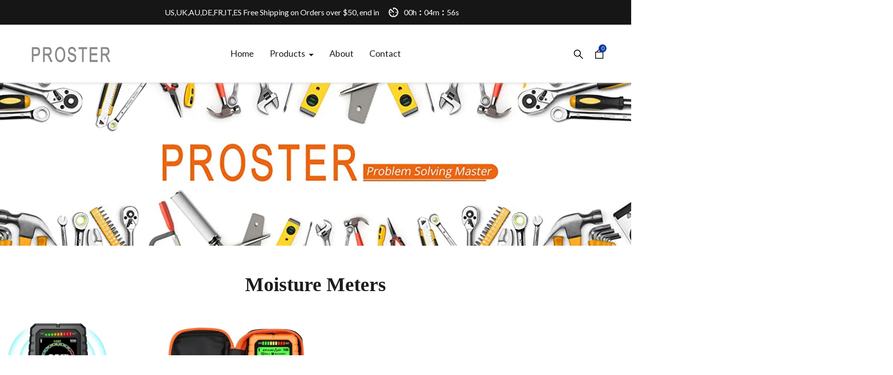

--- FILE ---
content_type: text/html; charset=utf-8
request_url: https://prostereu.com/collections/moisture-meters
body_size: 33288
content:
<!doctype html>
<html class="no-js supports-no-cookies" lang="en">
<head>
  <meta charset="utf-8">
  <meta http-equiv="X-UA-Compatible" content="IE=edge">
  <meta name="viewport" content="width=device-width,initial-scale=1">
  <meta name="google-site-verification" content="FWphrOEX6zJin-B4mzj409jJYz6JxqgeiAL4zvSsNYA" />
  <link rel="canonical" href="https://prostereu.com/collections/moisture-meters">

  

<meta name="theme-color" content="#ffffff">
<link rel="shortcut icon" href="https://cdn.shopify.com/s/files/1/0577/5441/9370/t/2/assets/yoWyHGkcbw-pst-prosterfangxing-png.png?v=1623920534" type="image/png">
    
  <title>Moisture Meters
&ndash; PROSTER store</title><meta name="description" content="Moisture Meters">
  


<meta property="og:site_name" content="PROSTER store">
<meta property="og:url" content="https://prostereu.com/collections/moisture-meters">
<meta property="og:title" content="Moisture Meters">
<meta property="og:type" content="product.group">
<meta property="og:description" content="Moisture Meters">

<meta name="twitter:site" content="@">
<meta name="twitter:card" content="summary_large_image">
<meta name="twitter:title" content="Moisture Meters">
<meta name="twitter:description" content="Moisture Meters">

  <script>window.performance && window.performance.mark && window.performance.mark('shopify.content_for_header.start');</script><meta id="shopify-digital-wallet" name="shopify-digital-wallet" content="/57754419370/digital_wallets/dialog">
<link rel="alternate" type="application/atom+xml" title="Feed" href="/collections/moisture-meters.atom" />
<link rel="alternate" type="application/json+oembed" href="https://prostereu.com/collections/moisture-meters.oembed">
<script async="async" src="/checkouts/internal/preloads.js?locale=en-US"></script>
<script id="shopify-features" type="application/json">{"accessToken":"9048e33b1a2115ce166b2679bd3933f1","betas":["rich-media-storefront-analytics"],"domain":"prostereu.com","predictiveSearch":true,"shopId":57754419370,"locale":"en"}</script>
<script>var Shopify = Shopify || {};
Shopify.shop = "proster-store.myshopify.com";
Shopify.locale = "en";
Shopify.currency = {"active":"USD","rate":"1.0"};
Shopify.country = "US";
Shopify.theme = {"name":"EcomSolid","id":123915403434,"schema_name":"EcomSolid","schema_version":"1.0.0","theme_store_id":null,"role":"main"};
Shopify.theme.handle = "null";
Shopify.theme.style = {"id":null,"handle":null};
Shopify.cdnHost = "prostereu.com/cdn";
Shopify.routes = Shopify.routes || {};
Shopify.routes.root = "/";</script>
<script type="module">!function(o){(o.Shopify=o.Shopify||{}).modules=!0}(window);</script>
<script>!function(o){function n(){var o=[];function n(){o.push(Array.prototype.slice.apply(arguments))}return n.q=o,n}var t=o.Shopify=o.Shopify||{};t.loadFeatures=n(),t.autoloadFeatures=n()}(window);</script>
<script id="shop-js-analytics" type="application/json">{"pageType":"collection"}</script>
<script defer="defer" async type="module" src="//prostereu.com/cdn/shopifycloud/shop-js/modules/v2/client.init-shop-cart-sync_BN7fPSNr.en.esm.js"></script>
<script defer="defer" async type="module" src="//prostereu.com/cdn/shopifycloud/shop-js/modules/v2/chunk.common_Cbph3Kss.esm.js"></script>
<script defer="defer" async type="module" src="//prostereu.com/cdn/shopifycloud/shop-js/modules/v2/chunk.modal_DKumMAJ1.esm.js"></script>
<script type="module">
  await import("//prostereu.com/cdn/shopifycloud/shop-js/modules/v2/client.init-shop-cart-sync_BN7fPSNr.en.esm.js");
await import("//prostereu.com/cdn/shopifycloud/shop-js/modules/v2/chunk.common_Cbph3Kss.esm.js");
await import("//prostereu.com/cdn/shopifycloud/shop-js/modules/v2/chunk.modal_DKumMAJ1.esm.js");

  window.Shopify.SignInWithShop?.initShopCartSync?.({"fedCMEnabled":true,"windoidEnabled":true});

</script>
<script>(function() {
  var isLoaded = false;
  function asyncLoad() {
    if (isLoaded) return;
    isLoaded = true;
    var urls = ["https:\/\/cdn.ryviu.com\/v\/static\/js\/app.js?n=1\u0026shop=proster-store.myshopify.com","https:\/\/sdks.automizely.com\/conversions\/v1\/conversions.js?app_connection_id=a151aa19187c4ef0b90b23cdb6c8f84e\u0026mapped_org_id=3dff17a9bbb72fa071d4972d81068506_v1\u0026shop=proster-store.myshopify.com","https:\/\/widgets.automizely.com\/pages\/v1\/pages.js?store_connection_id=2e3da81f820a4199b7d33f79851c12e5\u0026mapped_org_id=3dff17a9bbb72fa071d4972d81068506_v1\u0026shop=proster-store.myshopify.com"];
    for (var i = 0; i < urls.length; i++) {
      var s = document.createElement('script');
      s.type = 'text/javascript';
      s.async = true;
      s.src = urls[i];
      var x = document.getElementsByTagName('script')[0];
      x.parentNode.insertBefore(s, x);
    }
  };
  if(window.attachEvent) {
    window.attachEvent('onload', asyncLoad);
  } else {
    window.addEventListener('load', asyncLoad, false);
  }
})();</script>
<script id="__st">var __st={"a":57754419370,"offset":28800,"reqid":"99c77e5c-eb56-423f-b95b-3f54efbf17b6-1770008072","pageurl":"prostereu.com\/collections\/moisture-meters","u":"960f3201b40e","p":"collection","rtyp":"collection","rid":294510952618};</script>
<script>window.ShopifyPaypalV4VisibilityTracking = true;</script>
<script id="captcha-bootstrap">!function(){'use strict';const t='contact',e='account',n='new_comment',o=[[t,t],['blogs',n],['comments',n],[t,'customer']],c=[[e,'customer_login'],[e,'guest_login'],[e,'recover_customer_password'],[e,'create_customer']],r=t=>t.map((([t,e])=>`form[action*='/${t}']:not([data-nocaptcha='true']) input[name='form_type'][value='${e}']`)).join(','),a=t=>()=>t?[...document.querySelectorAll(t)].map((t=>t.form)):[];function s(){const t=[...o],e=r(t);return a(e)}const i='password',u='form_key',d=['recaptcha-v3-token','g-recaptcha-response','h-captcha-response',i],f=()=>{try{return window.sessionStorage}catch{return}},m='__shopify_v',_=t=>t.elements[u];function p(t,e,n=!1){try{const o=window.sessionStorage,c=JSON.parse(o.getItem(e)),{data:r}=function(t){const{data:e,action:n}=t;return t[m]||n?{data:e,action:n}:{data:t,action:n}}(c);for(const[e,n]of Object.entries(r))t.elements[e]&&(t.elements[e].value=n);n&&o.removeItem(e)}catch(o){console.error('form repopulation failed',{error:o})}}const l='form_type',E='cptcha';function T(t){t.dataset[E]=!0}const w=window,h=w.document,L='Shopify',v='ce_forms',y='captcha';let A=!1;((t,e)=>{const n=(g='f06e6c50-85a8-45c8-87d0-21a2b65856fe',I='https://cdn.shopify.com/shopifycloud/storefront-forms-hcaptcha/ce_storefront_forms_captcha_hcaptcha.v1.5.2.iife.js',D={infoText:'Protected by hCaptcha',privacyText:'Privacy',termsText:'Terms'},(t,e,n)=>{const o=w[L][v],c=o.bindForm;if(c)return c(t,g,e,D).then(n);var r;o.q.push([[t,g,e,D],n]),r=I,A||(h.body.append(Object.assign(h.createElement('script'),{id:'captcha-provider',async:!0,src:r})),A=!0)});var g,I,D;w[L]=w[L]||{},w[L][v]=w[L][v]||{},w[L][v].q=[],w[L][y]=w[L][y]||{},w[L][y].protect=function(t,e){n(t,void 0,e),T(t)},Object.freeze(w[L][y]),function(t,e,n,w,h,L){const[v,y,A,g]=function(t,e,n){const i=e?o:[],u=t?c:[],d=[...i,...u],f=r(d),m=r(i),_=r(d.filter((([t,e])=>n.includes(e))));return[a(f),a(m),a(_),s()]}(w,h,L),I=t=>{const e=t.target;return e instanceof HTMLFormElement?e:e&&e.form},D=t=>v().includes(t);t.addEventListener('submit',(t=>{const e=I(t);if(!e)return;const n=D(e)&&!e.dataset.hcaptchaBound&&!e.dataset.recaptchaBound,o=_(e),c=g().includes(e)&&(!o||!o.value);(n||c)&&t.preventDefault(),c&&!n&&(function(t){try{if(!f())return;!function(t){const e=f();if(!e)return;const n=_(t);if(!n)return;const o=n.value;o&&e.removeItem(o)}(t);const e=Array.from(Array(32),(()=>Math.random().toString(36)[2])).join('');!function(t,e){_(t)||t.append(Object.assign(document.createElement('input'),{type:'hidden',name:u})),t.elements[u].value=e}(t,e),function(t,e){const n=f();if(!n)return;const o=[...t.querySelectorAll(`input[type='${i}']`)].map((({name:t})=>t)),c=[...d,...o],r={};for(const[a,s]of new FormData(t).entries())c.includes(a)||(r[a]=s);n.setItem(e,JSON.stringify({[m]:1,action:t.action,data:r}))}(t,e)}catch(e){console.error('failed to persist form',e)}}(e),e.submit())}));const S=(t,e)=>{t&&!t.dataset[E]&&(n(t,e.some((e=>e===t))),T(t))};for(const o of['focusin','change'])t.addEventListener(o,(t=>{const e=I(t);D(e)&&S(e,y())}));const B=e.get('form_key'),M=e.get(l),P=B&&M;t.addEventListener('DOMContentLoaded',(()=>{const t=y();if(P)for(const e of t)e.elements[l].value===M&&p(e,B);[...new Set([...A(),...v().filter((t=>'true'===t.dataset.shopifyCaptcha))])].forEach((e=>S(e,t)))}))}(h,new URLSearchParams(w.location.search),n,t,e,['guest_login'])})(!0,!0)}();</script>
<script integrity="sha256-4kQ18oKyAcykRKYeNunJcIwy7WH5gtpwJnB7kiuLZ1E=" data-source-attribution="shopify.loadfeatures" defer="defer" src="//prostereu.com/cdn/shopifycloud/storefront/assets/storefront/load_feature-a0a9edcb.js" crossorigin="anonymous"></script>
<script data-source-attribution="shopify.dynamic_checkout.dynamic.init">var Shopify=Shopify||{};Shopify.PaymentButton=Shopify.PaymentButton||{isStorefrontPortableWallets:!0,init:function(){window.Shopify.PaymentButton.init=function(){};var t=document.createElement("script");t.src="https://prostereu.com/cdn/shopifycloud/portable-wallets/latest/portable-wallets.en.js",t.type="module",document.head.appendChild(t)}};
</script>
<script data-source-attribution="shopify.dynamic_checkout.buyer_consent">
  function portableWalletsHideBuyerConsent(e){var t=document.getElementById("shopify-buyer-consent"),n=document.getElementById("shopify-subscription-policy-button");t&&n&&(t.classList.add("hidden"),t.setAttribute("aria-hidden","true"),n.removeEventListener("click",e))}function portableWalletsShowBuyerConsent(e){var t=document.getElementById("shopify-buyer-consent"),n=document.getElementById("shopify-subscription-policy-button");t&&n&&(t.classList.remove("hidden"),t.removeAttribute("aria-hidden"),n.addEventListener("click",e))}window.Shopify?.PaymentButton&&(window.Shopify.PaymentButton.hideBuyerConsent=portableWalletsHideBuyerConsent,window.Shopify.PaymentButton.showBuyerConsent=portableWalletsShowBuyerConsent);
</script>
<script data-source-attribution="shopify.dynamic_checkout.cart.bootstrap">document.addEventListener("DOMContentLoaded",(function(){function t(){return document.querySelector("shopify-accelerated-checkout-cart, shopify-accelerated-checkout")}if(t())Shopify.PaymentButton.init();else{new MutationObserver((function(e,n){t()&&(Shopify.PaymentButton.init(),n.disconnect())})).observe(document.body,{childList:!0,subtree:!0})}}));
</script>

<script>window.performance && window.performance.mark && window.performance.mark('shopify.content_for_header.end');</script>
  

<script src="https://d3dfaj4bukarbm.cloudfront.net/production/static/client/libs/jquery-3.6.0.min.js" class="gt_script-jquery" defer></script><link rel="preconnect" href="https://fonts.gstatic.com"><link class="gt_themefonts" href="https://fonts.googleapis.com/css?family=Lato:100,100italic,300,300italic,regular,italic,700,700italic,900,900italic&display=swap" rel="stylesheet"><link type="text/css" href="https://d1um8515vdn9kb.cloudfront.net/libs/css/owl.carousel.min.css" class="gt_libscript-2" rel="stylesheet"><link type="text/css" href="https://d3dfaj4bukarbm.cloudfront.net/production/static/client/libs/swiper-bundle-1.0.0-es.css" class="gt_libscript-71" rel="stylesheet"><script src="https://d1um8515vdn9kb.cloudfront.net/libs/js/owl.carousel.min.js" class="gt_libscript-1" defer></script><script src="https://d3dfaj4bukarbm.cloudfront.net/production/static/client/libs/swiper-bundle-1.0.0-es.js" class="gt_libscript-70" defer></script><script type="text/javascript">var __GemSettings = {"domain": "prostereu.com","currency": "USD","money": "${{amount}}","template_name": "collection","cart.item_count": "0"}</script><link type="text/css" href="//prostereu.com/cdn/shop/t/2/assets/theme.min.css?v=172332035045151298941638946968" rel="stylesheet"><link type="text/css" href="//prostereu.com/cdn/shop/t/2/assets/addon.min.css?v=127266658436173309851624852542" rel="stylesheet"><script src="//prostereu.com/cdn/shop/t/2/assets/theme.min.js?v=158310452150047171581624862020" defer></script><script src="//prostereu.com/cdn/shop/t/2/assets/addon.min.js?v=18663055603158749801624246699" defer></script>
        
  


        
 

<script>window.__pagefly_analytics_settings__={"version":2,"visits":145,"dashboardVisits":0,"storefrontPassword":"","acceptGDPR":true,"acceptTracking":true,"useNewVersion":true,"planMigrated":true,"install_app":"1","create_first_home_page":"1","publish_first_home_page":"1","pageflyThemeId":123920973994,"create_first_regular_page":"1","publish_first_regular_page":"1","create_first_blog_post":"1","publish_first_blog_post":"1"};</script>
 	  
<!-- RYVIU APP :: Settings global -->	
    <script> var ryviu_global_settings = {"form":{"showTitle":true,"titleForm":"Rate Us","titleName":"Your Name","colorInput":"#464646","colorTitle":"#696969","noticeName":"Your name is required field","titleEmail":"Your Email","autoPublish":true,"colorNotice":"#dd2c00","colorSubmit":"#ffffff","noticeEmail":"Your email is required and valid email","titleSubmit":"Submit Your Review","titleSubject":"Review Title","titleSuccess":"Thank you! Your review is submited.","colorStarForm":"#ececec","noticeSubject":"Title is required field","showtitleForm":true,"titleMessenger":"Review Content","noticeMessenger":"Your review is required field","placeholderName":"John Smith","starActivecolor":"#fdbc00","backgroundSubmit":"#00aeef","placeholderEmail":"example@yourdomain.com","placeholderSubject":"Look great","placeholderMessenger":"Write something","loadAfterContentLoaded":true},"questions":{"by_text":"Author","of_text":"of","on_text":"am","des_form":"Ask a question to the community here","name_form":"Your Name","email_form":"Your E-Mail Adresse","input_text":"Have a question? Search for answers","title_form":"No answer found?","answer_form":"Your answers","answer_text":"Answer question","newest_text":"Latest New","notice_form":"Complete before submitting","submit_form":"Send a question","helpful_text":"Most helpful","showing_text":"Show","question_form":"Your question","titleCustomer":"","community_text":"Ask the community here","questions_text":"questions","title_answer_form":"Answer question","ask_community_text":"Ask the community","submit_answer_form":"Send a reply","write_question_text":"Ask a question","question_answer_form":"Question","placeholder_answer_form":"Answer is a required field!","placeholder_question_form":"Question is a required field!"},"review_widget":{"star":1,"style":"style2","title":true,"ofText":"of","tstar1":"Terrible","tstar2":"Poor","tstar3":"Average","tstar4":"Very Good","tstar5":"Excellent","nostars":false,"nowrite":false,"hideFlag":true,"hidedate":false,"noavatar":false,"noreview":true,"order_by":"late","showText":"Show:","showspam":true,"noReviews":"No reviews","outofText":"out of","random_to":20,"ryplyText":"Comment","starStyle":"style1","starcolor":"#e6e6e6","starsText":"stars","boostPopup":false,"colorTitle":"#6c8187","colorWrite":"#ffffff","customDate":"dd\/MM\/yy","dateSelect":"dateDefaut","helpulText":"Is this helpful?","latestText":"Latest","nolastname":false,"oldestText":"Oldest","paddingTop":"0","reviewText":"review","sortbyText":"Sort by:","starHeight":13,"titleWrite":"Write a review","borderColor":"#ffffff","borderStyle":"solid","borderWidth":"0","colorAvatar":"#f8f8f8","firstReview":"Write a first review now","paddingLeft":"0","random_from":0,"reviewsText":"reviews","showingText":"Showing","disableReply":false,"paddingRight":"0","payment_type":"Monthly","textVerified":"Verified Purchase","colorVerified":"#05d92d","disableHelpul":false,"disableWidget":false,"paddingBottom":"0","titleCustomer":"Customer Reviews","filter_reviews":"all","backgroundRyviu":"transparent","backgroundWrite":"#ffb102","disablePurchase":false,"starActiveStyle":"style1","starActivecolor":"#fdbc00","show_title_customer":false,"filter_reviews_local":"US"},"design_settings":{"date":"timeago","sort":"late","showing":30,"url_shop":"proster-store.myshopify.com","approving":false,"colection":true,"no_number":false,"no_review":true,"defautDate":"timeago","defaultDate":"timeago","client_theme":"masonry","no_lazy_show":false,"verify_reply":true,"verify_review":true,"reviews_per_page":"10","aimgs":false}};</script>
<!-- RYVIU APP -->
  <script src="//code.tidio.co/7b1bi0sicfwhb1azs2rvckp4rzipgrpv.js" async></script>
  


<!-- BEGIN app block: shopify://apps/pagefly-page-builder/blocks/app-embed/83e179f7-59a0-4589-8c66-c0dddf959200 -->

<!-- BEGIN app snippet: pagefly-cro-ab-testing-main -->







<script>
  ;(function () {
    const url = new URL(window.location)
    const viewParam = url.searchParams.get('view')
    if (viewParam && viewParam.includes('variant-pf-')) {
      url.searchParams.set('pf_v', viewParam)
      url.searchParams.delete('view')
      window.history.replaceState({}, '', url)
    }
  })()
</script>



<script type='module'>
  
  window.PAGEFLY_CRO = window.PAGEFLY_CRO || {}

  window.PAGEFLY_CRO['data_debug'] = {
    original_template_suffix: "all_collections",
    allow_ab_test: false,
    ab_test_start_time: 0,
    ab_test_end_time: 0,
    today_date_time: 1770008072000,
  }
  window.PAGEFLY_CRO['GA4'] = { enabled: false}
</script>

<!-- END app snippet -->








  <script src='https://cdn.shopify.com/extensions/019c1c9b-69a5-75c7-99f1-f2ea136270a3/pagefly-page-builder-218/assets/pagefly-helper.js' defer='defer'></script>

  <script src='https://cdn.shopify.com/extensions/019c1c9b-69a5-75c7-99f1-f2ea136270a3/pagefly-page-builder-218/assets/pagefly-general-helper.js' defer='defer'></script>

  <script src='https://cdn.shopify.com/extensions/019c1c9b-69a5-75c7-99f1-f2ea136270a3/pagefly-page-builder-218/assets/pagefly-snap-slider.js' defer='defer'></script>

  <script src='https://cdn.shopify.com/extensions/019c1c9b-69a5-75c7-99f1-f2ea136270a3/pagefly-page-builder-218/assets/pagefly-slideshow-v3.js' defer='defer'></script>

  <script src='https://cdn.shopify.com/extensions/019c1c9b-69a5-75c7-99f1-f2ea136270a3/pagefly-page-builder-218/assets/pagefly-slideshow-v4.js' defer='defer'></script>

  <script src='https://cdn.shopify.com/extensions/019c1c9b-69a5-75c7-99f1-f2ea136270a3/pagefly-page-builder-218/assets/pagefly-glider.js' defer='defer'></script>

  <script src='https://cdn.shopify.com/extensions/019c1c9b-69a5-75c7-99f1-f2ea136270a3/pagefly-page-builder-218/assets/pagefly-slideshow-v1-v2.js' defer='defer'></script>

  <script src='https://cdn.shopify.com/extensions/019c1c9b-69a5-75c7-99f1-f2ea136270a3/pagefly-page-builder-218/assets/pagefly-product-media.js' defer='defer'></script>

  <script src='https://cdn.shopify.com/extensions/019c1c9b-69a5-75c7-99f1-f2ea136270a3/pagefly-page-builder-218/assets/pagefly-product.js' defer='defer'></script>


<script id='pagefly-helper-data' type='application/json'>
  {
    "page_optimization": {
      "assets_prefetching": false
    },
    "elements_asset_mapper": {
      "Accordion": "https://cdn.shopify.com/extensions/019c1c9b-69a5-75c7-99f1-f2ea136270a3/pagefly-page-builder-218/assets/pagefly-accordion.js",
      "Accordion3": "https://cdn.shopify.com/extensions/019c1c9b-69a5-75c7-99f1-f2ea136270a3/pagefly-page-builder-218/assets/pagefly-accordion3.js",
      "CountDown": "https://cdn.shopify.com/extensions/019c1c9b-69a5-75c7-99f1-f2ea136270a3/pagefly-page-builder-218/assets/pagefly-countdown.js",
      "GMap1": "https://cdn.shopify.com/extensions/019c1c9b-69a5-75c7-99f1-f2ea136270a3/pagefly-page-builder-218/assets/pagefly-gmap.js",
      "GMap2": "https://cdn.shopify.com/extensions/019c1c9b-69a5-75c7-99f1-f2ea136270a3/pagefly-page-builder-218/assets/pagefly-gmap.js",
      "GMapBasicV2": "https://cdn.shopify.com/extensions/019c1c9b-69a5-75c7-99f1-f2ea136270a3/pagefly-page-builder-218/assets/pagefly-gmap.js",
      "GMapAdvancedV2": "https://cdn.shopify.com/extensions/019c1c9b-69a5-75c7-99f1-f2ea136270a3/pagefly-page-builder-218/assets/pagefly-gmap.js",
      "HTML.Video": "https://cdn.shopify.com/extensions/019c1c9b-69a5-75c7-99f1-f2ea136270a3/pagefly-page-builder-218/assets/pagefly-htmlvideo.js",
      "HTML.Video2": "https://cdn.shopify.com/extensions/019c1c9b-69a5-75c7-99f1-f2ea136270a3/pagefly-page-builder-218/assets/pagefly-htmlvideo2.js",
      "HTML.Video3": "https://cdn.shopify.com/extensions/019c1c9b-69a5-75c7-99f1-f2ea136270a3/pagefly-page-builder-218/assets/pagefly-htmlvideo2.js",
      "BackgroundVideo": "https://cdn.shopify.com/extensions/019c1c9b-69a5-75c7-99f1-f2ea136270a3/pagefly-page-builder-218/assets/pagefly-htmlvideo2.js",
      "Instagram": "https://cdn.shopify.com/extensions/019c1c9b-69a5-75c7-99f1-f2ea136270a3/pagefly-page-builder-218/assets/pagefly-instagram.js",
      "Instagram2": "https://cdn.shopify.com/extensions/019c1c9b-69a5-75c7-99f1-f2ea136270a3/pagefly-page-builder-218/assets/pagefly-instagram.js",
      "Insta3": "https://cdn.shopify.com/extensions/019c1c9b-69a5-75c7-99f1-f2ea136270a3/pagefly-page-builder-218/assets/pagefly-instagram3.js",
      "Tabs": "https://cdn.shopify.com/extensions/019c1c9b-69a5-75c7-99f1-f2ea136270a3/pagefly-page-builder-218/assets/pagefly-tab.js",
      "Tabs3": "https://cdn.shopify.com/extensions/019c1c9b-69a5-75c7-99f1-f2ea136270a3/pagefly-page-builder-218/assets/pagefly-tab3.js",
      "ProductBox": "https://cdn.shopify.com/extensions/019c1c9b-69a5-75c7-99f1-f2ea136270a3/pagefly-page-builder-218/assets/pagefly-cart.js",
      "FBPageBox2": "https://cdn.shopify.com/extensions/019c1c9b-69a5-75c7-99f1-f2ea136270a3/pagefly-page-builder-218/assets/pagefly-facebook.js",
      "FBLikeButton2": "https://cdn.shopify.com/extensions/019c1c9b-69a5-75c7-99f1-f2ea136270a3/pagefly-page-builder-218/assets/pagefly-facebook.js",
      "TwitterFeed2": "https://cdn.shopify.com/extensions/019c1c9b-69a5-75c7-99f1-f2ea136270a3/pagefly-page-builder-218/assets/pagefly-twitter.js",
      "Paragraph4": "https://cdn.shopify.com/extensions/019c1c9b-69a5-75c7-99f1-f2ea136270a3/pagefly-page-builder-218/assets/pagefly-paragraph4.js",

      "AliReviews": "https://cdn.shopify.com/extensions/019c1c9b-69a5-75c7-99f1-f2ea136270a3/pagefly-page-builder-218/assets/pagefly-3rd-elements.js",
      "BackInStock": "https://cdn.shopify.com/extensions/019c1c9b-69a5-75c7-99f1-f2ea136270a3/pagefly-page-builder-218/assets/pagefly-3rd-elements.js",
      "GloboBackInStock": "https://cdn.shopify.com/extensions/019c1c9b-69a5-75c7-99f1-f2ea136270a3/pagefly-page-builder-218/assets/pagefly-3rd-elements.js",
      "GrowaveWishlist": "https://cdn.shopify.com/extensions/019c1c9b-69a5-75c7-99f1-f2ea136270a3/pagefly-page-builder-218/assets/pagefly-3rd-elements.js",
      "InfiniteOptionsShopPad": "https://cdn.shopify.com/extensions/019c1c9b-69a5-75c7-99f1-f2ea136270a3/pagefly-page-builder-218/assets/pagefly-3rd-elements.js",
      "InkybayProductPersonalizer": "https://cdn.shopify.com/extensions/019c1c9b-69a5-75c7-99f1-f2ea136270a3/pagefly-page-builder-218/assets/pagefly-3rd-elements.js",
      "LimeSpot": "https://cdn.shopify.com/extensions/019c1c9b-69a5-75c7-99f1-f2ea136270a3/pagefly-page-builder-218/assets/pagefly-3rd-elements.js",
      "Loox": "https://cdn.shopify.com/extensions/019c1c9b-69a5-75c7-99f1-f2ea136270a3/pagefly-page-builder-218/assets/pagefly-3rd-elements.js",
      "Opinew": "https://cdn.shopify.com/extensions/019c1c9b-69a5-75c7-99f1-f2ea136270a3/pagefly-page-builder-218/assets/pagefly-3rd-elements.js",
      "Powr": "https://cdn.shopify.com/extensions/019c1c9b-69a5-75c7-99f1-f2ea136270a3/pagefly-page-builder-218/assets/pagefly-3rd-elements.js",
      "ProductReviews": "https://cdn.shopify.com/extensions/019c1c9b-69a5-75c7-99f1-f2ea136270a3/pagefly-page-builder-218/assets/pagefly-3rd-elements.js",
      "PushOwl": "https://cdn.shopify.com/extensions/019c1c9b-69a5-75c7-99f1-f2ea136270a3/pagefly-page-builder-218/assets/pagefly-3rd-elements.js",
      "ReCharge": "https://cdn.shopify.com/extensions/019c1c9b-69a5-75c7-99f1-f2ea136270a3/pagefly-page-builder-218/assets/pagefly-3rd-elements.js",
      "Rivyo": "https://cdn.shopify.com/extensions/019c1c9b-69a5-75c7-99f1-f2ea136270a3/pagefly-page-builder-218/assets/pagefly-3rd-elements.js",
      "TrackingMore": "https://cdn.shopify.com/extensions/019c1c9b-69a5-75c7-99f1-f2ea136270a3/pagefly-page-builder-218/assets/pagefly-3rd-elements.js",
      "Vitals": "https://cdn.shopify.com/extensions/019c1c9b-69a5-75c7-99f1-f2ea136270a3/pagefly-page-builder-218/assets/pagefly-3rd-elements.js",
      "Wiser": "https://cdn.shopify.com/extensions/019c1c9b-69a5-75c7-99f1-f2ea136270a3/pagefly-page-builder-218/assets/pagefly-3rd-elements.js"
    },
    "custom_elements_mapper": {
      "pf-click-action-element": "https://cdn.shopify.com/extensions/019c1c9b-69a5-75c7-99f1-f2ea136270a3/pagefly-page-builder-218/assets/pagefly-click-action-element.js",
      "pf-dialog-element": "https://cdn.shopify.com/extensions/019c1c9b-69a5-75c7-99f1-f2ea136270a3/pagefly-page-builder-218/assets/pagefly-dialog-element.js"
    }
  }
</script>


<!-- END app block --><meta property="og:image" content="https://cdn.shopify.com/s/files/1/0577/5441/9370/files/PST-proster.png?height=628&pad_color=fff&v=1631236941&width=1200" />
<meta property="og:image:secure_url" content="https://cdn.shopify.com/s/files/1/0577/5441/9370/files/PST-proster.png?height=628&pad_color=fff&v=1631236941&width=1200" />
<meta property="og:image:width" content="1200" />
<meta property="og:image:height" content="628" />
<link href="https://monorail-edge.shopifysvc.com" rel="dns-prefetch">
<script>(function(){if ("sendBeacon" in navigator && "performance" in window) {try {var session_token_from_headers = performance.getEntriesByType('navigation')[0].serverTiming.find(x => x.name == '_s').description;} catch {var session_token_from_headers = undefined;}var session_cookie_matches = document.cookie.match(/_shopify_s=([^;]*)/);var session_token_from_cookie = session_cookie_matches && session_cookie_matches.length === 2 ? session_cookie_matches[1] : "";var session_token = session_token_from_headers || session_token_from_cookie || "";function handle_abandonment_event(e) {var entries = performance.getEntries().filter(function(entry) {return /monorail-edge.shopifysvc.com/.test(entry.name);});if (!window.abandonment_tracked && entries.length === 0) {window.abandonment_tracked = true;var currentMs = Date.now();var navigation_start = performance.timing.navigationStart;var payload = {shop_id: 57754419370,url: window.location.href,navigation_start,duration: currentMs - navigation_start,session_token,page_type: "collection"};window.navigator.sendBeacon("https://monorail-edge.shopifysvc.com/v1/produce", JSON.stringify({schema_id: "online_store_buyer_site_abandonment/1.1",payload: payload,metadata: {event_created_at_ms: currentMs,event_sent_at_ms: currentMs}}));}}window.addEventListener('pagehide', handle_abandonment_event);}}());</script>
<script id="web-pixels-manager-setup">(function e(e,d,r,n,o){if(void 0===o&&(o={}),!Boolean(null===(a=null===(i=window.Shopify)||void 0===i?void 0:i.analytics)||void 0===a?void 0:a.replayQueue)){var i,a;window.Shopify=window.Shopify||{};var t=window.Shopify;t.analytics=t.analytics||{};var s=t.analytics;s.replayQueue=[],s.publish=function(e,d,r){return s.replayQueue.push([e,d,r]),!0};try{self.performance.mark("wpm:start")}catch(e){}var l=function(){var e={modern:/Edge?\/(1{2}[4-9]|1[2-9]\d|[2-9]\d{2}|\d{4,})\.\d+(\.\d+|)|Firefox\/(1{2}[4-9]|1[2-9]\d|[2-9]\d{2}|\d{4,})\.\d+(\.\d+|)|Chrom(ium|e)\/(9{2}|\d{3,})\.\d+(\.\d+|)|(Maci|X1{2}).+ Version\/(15\.\d+|(1[6-9]|[2-9]\d|\d{3,})\.\d+)([,.]\d+|)( \(\w+\)|)( Mobile\/\w+|) Safari\/|Chrome.+OPR\/(9{2}|\d{3,})\.\d+\.\d+|(CPU[ +]OS|iPhone[ +]OS|CPU[ +]iPhone|CPU IPhone OS|CPU iPad OS)[ +]+(15[._]\d+|(1[6-9]|[2-9]\d|\d{3,})[._]\d+)([._]\d+|)|Android:?[ /-](13[3-9]|1[4-9]\d|[2-9]\d{2}|\d{4,})(\.\d+|)(\.\d+|)|Android.+Firefox\/(13[5-9]|1[4-9]\d|[2-9]\d{2}|\d{4,})\.\d+(\.\d+|)|Android.+Chrom(ium|e)\/(13[3-9]|1[4-9]\d|[2-9]\d{2}|\d{4,})\.\d+(\.\d+|)|SamsungBrowser\/([2-9]\d|\d{3,})\.\d+/,legacy:/Edge?\/(1[6-9]|[2-9]\d|\d{3,})\.\d+(\.\d+|)|Firefox\/(5[4-9]|[6-9]\d|\d{3,})\.\d+(\.\d+|)|Chrom(ium|e)\/(5[1-9]|[6-9]\d|\d{3,})\.\d+(\.\d+|)([\d.]+$|.*Safari\/(?![\d.]+ Edge\/[\d.]+$))|(Maci|X1{2}).+ Version\/(10\.\d+|(1[1-9]|[2-9]\d|\d{3,})\.\d+)([,.]\d+|)( \(\w+\)|)( Mobile\/\w+|) Safari\/|Chrome.+OPR\/(3[89]|[4-9]\d|\d{3,})\.\d+\.\d+|(CPU[ +]OS|iPhone[ +]OS|CPU[ +]iPhone|CPU IPhone OS|CPU iPad OS)[ +]+(10[._]\d+|(1[1-9]|[2-9]\d|\d{3,})[._]\d+)([._]\d+|)|Android:?[ /-](13[3-9]|1[4-9]\d|[2-9]\d{2}|\d{4,})(\.\d+|)(\.\d+|)|Mobile Safari.+OPR\/([89]\d|\d{3,})\.\d+\.\d+|Android.+Firefox\/(13[5-9]|1[4-9]\d|[2-9]\d{2}|\d{4,})\.\d+(\.\d+|)|Android.+Chrom(ium|e)\/(13[3-9]|1[4-9]\d|[2-9]\d{2}|\d{4,})\.\d+(\.\d+|)|Android.+(UC? ?Browser|UCWEB|U3)[ /]?(15\.([5-9]|\d{2,})|(1[6-9]|[2-9]\d|\d{3,})\.\d+)\.\d+|SamsungBrowser\/(5\.\d+|([6-9]|\d{2,})\.\d+)|Android.+MQ{2}Browser\/(14(\.(9|\d{2,})|)|(1[5-9]|[2-9]\d|\d{3,})(\.\d+|))(\.\d+|)|K[Aa][Ii]OS\/(3\.\d+|([4-9]|\d{2,})\.\d+)(\.\d+|)/},d=e.modern,r=e.legacy,n=navigator.userAgent;return n.match(d)?"modern":n.match(r)?"legacy":"unknown"}(),u="modern"===l?"modern":"legacy",c=(null!=n?n:{modern:"",legacy:""})[u],f=function(e){return[e.baseUrl,"/wpm","/b",e.hashVersion,"modern"===e.buildTarget?"m":"l",".js"].join("")}({baseUrl:d,hashVersion:r,buildTarget:u}),m=function(e){var d=e.version,r=e.bundleTarget,n=e.surface,o=e.pageUrl,i=e.monorailEndpoint;return{emit:function(e){var a=e.status,t=e.errorMsg,s=(new Date).getTime(),l=JSON.stringify({metadata:{event_sent_at_ms:s},events:[{schema_id:"web_pixels_manager_load/3.1",payload:{version:d,bundle_target:r,page_url:o,status:a,surface:n,error_msg:t},metadata:{event_created_at_ms:s}}]});if(!i)return console&&console.warn&&console.warn("[Web Pixels Manager] No Monorail endpoint provided, skipping logging."),!1;try{return self.navigator.sendBeacon.bind(self.navigator)(i,l)}catch(e){}var u=new XMLHttpRequest;try{return u.open("POST",i,!0),u.setRequestHeader("Content-Type","text/plain"),u.send(l),!0}catch(e){return console&&console.warn&&console.warn("[Web Pixels Manager] Got an unhandled error while logging to Monorail."),!1}}}}({version:r,bundleTarget:l,surface:e.surface,pageUrl:self.location.href,monorailEndpoint:e.monorailEndpoint});try{o.browserTarget=l,function(e){var d=e.src,r=e.async,n=void 0===r||r,o=e.onload,i=e.onerror,a=e.sri,t=e.scriptDataAttributes,s=void 0===t?{}:t,l=document.createElement("script"),u=document.querySelector("head"),c=document.querySelector("body");if(l.async=n,l.src=d,a&&(l.integrity=a,l.crossOrigin="anonymous"),s)for(var f in s)if(Object.prototype.hasOwnProperty.call(s,f))try{l.dataset[f]=s[f]}catch(e){}if(o&&l.addEventListener("load",o),i&&l.addEventListener("error",i),u)u.appendChild(l);else{if(!c)throw new Error("Did not find a head or body element to append the script");c.appendChild(l)}}({src:f,async:!0,onload:function(){if(!function(){var e,d;return Boolean(null===(d=null===(e=window.Shopify)||void 0===e?void 0:e.analytics)||void 0===d?void 0:d.initialized)}()){var d=window.webPixelsManager.init(e)||void 0;if(d){var r=window.Shopify.analytics;r.replayQueue.forEach((function(e){var r=e[0],n=e[1],o=e[2];d.publishCustomEvent(r,n,o)})),r.replayQueue=[],r.publish=d.publishCustomEvent,r.visitor=d.visitor,r.initialized=!0}}},onerror:function(){return m.emit({status:"failed",errorMsg:"".concat(f," has failed to load")})},sri:function(e){var d=/^sha384-[A-Za-z0-9+/=]+$/;return"string"==typeof e&&d.test(e)}(c)?c:"",scriptDataAttributes:o}),m.emit({status:"loading"})}catch(e){m.emit({status:"failed",errorMsg:(null==e?void 0:e.message)||"Unknown error"})}}})({shopId: 57754419370,storefrontBaseUrl: "https://prostereu.com",extensionsBaseUrl: "https://extensions.shopifycdn.com/cdn/shopifycloud/web-pixels-manager",monorailEndpoint: "https://monorail-edge.shopifysvc.com/unstable/produce_batch",surface: "storefront-renderer",enabledBetaFlags: ["2dca8a86"],webPixelsConfigList: [{"id":"649724074","configuration":"{\"hashed_organization_id\":\"3dff17a9bbb72fa071d4972d81068506_v1\",\"app_key\":\"proster-store\",\"allow_collect_personal_data\":\"true\"}","eventPayloadVersion":"v1","runtimeContext":"STRICT","scriptVersion":"6f6660f15c595d517f203f6e1abcb171","type":"APP","apiClientId":2814809,"privacyPurposes":["ANALYTICS","MARKETING","SALE_OF_DATA"],"dataSharingAdjustments":{"protectedCustomerApprovalScopes":["read_customer_address","read_customer_email","read_customer_name","read_customer_personal_data","read_customer_phone"]}},{"id":"shopify-app-pixel","configuration":"{}","eventPayloadVersion":"v1","runtimeContext":"STRICT","scriptVersion":"0450","apiClientId":"shopify-pixel","type":"APP","privacyPurposes":["ANALYTICS","MARKETING"]},{"id":"shopify-custom-pixel","eventPayloadVersion":"v1","runtimeContext":"LAX","scriptVersion":"0450","apiClientId":"shopify-pixel","type":"CUSTOM","privacyPurposes":["ANALYTICS","MARKETING"]}],isMerchantRequest: false,initData: {"shop":{"name":"PROSTER store","paymentSettings":{"currencyCode":"USD"},"myshopifyDomain":"proster-store.myshopify.com","countryCode":"CN","storefrontUrl":"https:\/\/prostereu.com"},"customer":null,"cart":null,"checkout":null,"productVariants":[],"purchasingCompany":null},},"https://prostereu.com/cdn","1d2a099fw23dfb22ep557258f5m7a2edbae",{"modern":"","legacy":""},{"shopId":"57754419370","storefrontBaseUrl":"https:\/\/prostereu.com","extensionBaseUrl":"https:\/\/extensions.shopifycdn.com\/cdn\/shopifycloud\/web-pixels-manager","surface":"storefront-renderer","enabledBetaFlags":"[\"2dca8a86\"]","isMerchantRequest":"false","hashVersion":"1d2a099fw23dfb22ep557258f5m7a2edbae","publish":"custom","events":"[[\"page_viewed\",{}],[\"collection_viewed\",{\"collection\":{\"id\":\"294510952618\",\"title\":\"Moisture Meters\",\"productVariants\":[{\"price\":{\"amount\":37.65,\"currencyCode\":\"USD\"},\"product\":{\"title\":\"Proster Pinless Moisture Meters with Backlit LCD Screen Non-Invasive\",\"vendor\":\"-\",\"id\":\"7712072302762\",\"untranslatedTitle\":\"Proster Pinless Moisture Meters with Backlit LCD Screen Non-Invasive\",\"url\":\"\/products\/proster-pinless-moisture-meters-with-backlit-lcd-screen-non-invasive\",\"type\":\"Moisture Meter\"},\"id\":\"44939787600042\",\"image\":{\"src\":\"\/\/prostereu.com\/cdn\/shop\/files\/71Cfg-WB8qL._AC_SL1500.jpg?v=1688025237\"},\"sku\":\"PST221US\",\"title\":\"US\",\"untranslatedTitle\":\"US\"},{\"price\":{\"amount\":35.99,\"currencyCode\":\"USD\"},\"product\":{\"title\":\"Proster Pinless Moisture Meters with Backlit LCD Screen\",\"vendor\":\"-\",\"id\":\"7363763962026\",\"untranslatedTitle\":\"Proster Pinless Moisture Meters with Backlit LCD Screen\",\"url\":\"\/products\/proster-pinless-moisture-meters-with-backlit-lcd-screen\",\"type\":\"Moisture Meter\"},\"id\":\"44971777130666\",\"image\":{\"src\":\"\/\/prostereu.com\/cdn\/shop\/products\/IMG_2019-2.jpg?v=1652062157\"},\"sku\":\"PST199US\",\"title\":\"US\",\"untranslatedTitle\":\"US\"}]}}]]"});</script><script>
  window.ShopifyAnalytics = window.ShopifyAnalytics || {};
  window.ShopifyAnalytics.meta = window.ShopifyAnalytics.meta || {};
  window.ShopifyAnalytics.meta.currency = 'USD';
  var meta = {"products":[{"id":7712072302762,"gid":"gid:\/\/shopify\/Product\/7712072302762","vendor":"-","type":"Moisture Meter","handle":"proster-pinless-moisture-meters-with-backlit-lcd-screen-non-invasive","variants":[{"id":44939787600042,"price":3765,"name":"Proster Pinless Moisture Meters with Backlit LCD Screen Non-Invasive - US","public_title":"US","sku":"PST221US"},{"id":44939787632810,"price":4320,"name":"Proster Pinless Moisture Meters with Backlit LCD Screen Non-Invasive - UK","public_title":"UK","sku":"PST221UK"},{"id":44939787665578,"price":4040,"name":"Proster Pinless Moisture Meters with Backlit LCD Screen Non-Invasive - EU","public_title":"EU","sku":"PST221EU"}],"remote":false},{"id":7363763962026,"gid":"gid:\/\/shopify\/Product\/7363763962026","vendor":"-","type":"Moisture Meter","handle":"proster-pinless-moisture-meters-with-backlit-lcd-screen","variants":[{"id":44971777130666,"price":3599,"name":"Proster Pinless Moisture Meters with Backlit LCD Screen - US","public_title":"US","sku":"PST199US"},{"id":44971777163434,"price":3911,"name":"Proster Pinless Moisture Meters with Backlit LCD Screen - UK","public_title":"UK","sku":"PST199UK"},{"id":44971777196202,"price":3734,"name":"Proster Pinless Moisture Meters with Backlit LCD Screen - EU","public_title":"EU","sku":"PST199EU"}],"remote":false}],"page":{"pageType":"collection","resourceType":"collection","resourceId":294510952618,"requestId":"99c77e5c-eb56-423f-b95b-3f54efbf17b6-1770008072"}};
  for (var attr in meta) {
    window.ShopifyAnalytics.meta[attr] = meta[attr];
  }
</script>
<script class="analytics">
  (function () {
    var customDocumentWrite = function(content) {
      var jquery = null;

      if (window.jQuery) {
        jquery = window.jQuery;
      } else if (window.Checkout && window.Checkout.$) {
        jquery = window.Checkout.$;
      }

      if (jquery) {
        jquery('body').append(content);
      }
    };

    var hasLoggedConversion = function(token) {
      if (token) {
        return document.cookie.indexOf('loggedConversion=' + token) !== -1;
      }
      return false;
    }

    var setCookieIfConversion = function(token) {
      if (token) {
        var twoMonthsFromNow = new Date(Date.now());
        twoMonthsFromNow.setMonth(twoMonthsFromNow.getMonth() + 2);

        document.cookie = 'loggedConversion=' + token + '; expires=' + twoMonthsFromNow;
      }
    }

    var trekkie = window.ShopifyAnalytics.lib = window.trekkie = window.trekkie || [];
    if (trekkie.integrations) {
      return;
    }
    trekkie.methods = [
      'identify',
      'page',
      'ready',
      'track',
      'trackForm',
      'trackLink'
    ];
    trekkie.factory = function(method) {
      return function() {
        var args = Array.prototype.slice.call(arguments);
        args.unshift(method);
        trekkie.push(args);
        return trekkie;
      };
    };
    for (var i = 0; i < trekkie.methods.length; i++) {
      var key = trekkie.methods[i];
      trekkie[key] = trekkie.factory(key);
    }
    trekkie.load = function(config) {
      trekkie.config = config || {};
      trekkie.config.initialDocumentCookie = document.cookie;
      var first = document.getElementsByTagName('script')[0];
      var script = document.createElement('script');
      script.type = 'text/javascript';
      script.onerror = function(e) {
        var scriptFallback = document.createElement('script');
        scriptFallback.type = 'text/javascript';
        scriptFallback.onerror = function(error) {
                var Monorail = {
      produce: function produce(monorailDomain, schemaId, payload) {
        var currentMs = new Date().getTime();
        var event = {
          schema_id: schemaId,
          payload: payload,
          metadata: {
            event_created_at_ms: currentMs,
            event_sent_at_ms: currentMs
          }
        };
        return Monorail.sendRequest("https://" + monorailDomain + "/v1/produce", JSON.stringify(event));
      },
      sendRequest: function sendRequest(endpointUrl, payload) {
        // Try the sendBeacon API
        if (window && window.navigator && typeof window.navigator.sendBeacon === 'function' && typeof window.Blob === 'function' && !Monorail.isIos12()) {
          var blobData = new window.Blob([payload], {
            type: 'text/plain'
          });

          if (window.navigator.sendBeacon(endpointUrl, blobData)) {
            return true;
          } // sendBeacon was not successful

        } // XHR beacon

        var xhr = new XMLHttpRequest();

        try {
          xhr.open('POST', endpointUrl);
          xhr.setRequestHeader('Content-Type', 'text/plain');
          xhr.send(payload);
        } catch (e) {
          console.log(e);
        }

        return false;
      },
      isIos12: function isIos12() {
        return window.navigator.userAgent.lastIndexOf('iPhone; CPU iPhone OS 12_') !== -1 || window.navigator.userAgent.lastIndexOf('iPad; CPU OS 12_') !== -1;
      }
    };
    Monorail.produce('monorail-edge.shopifysvc.com',
      'trekkie_storefront_load_errors/1.1',
      {shop_id: 57754419370,
      theme_id: 123915403434,
      app_name: "storefront",
      context_url: window.location.href,
      source_url: "//prostereu.com/cdn/s/trekkie.storefront.c59ea00e0474b293ae6629561379568a2d7c4bba.min.js"});

        };
        scriptFallback.async = true;
        scriptFallback.src = '//prostereu.com/cdn/s/trekkie.storefront.c59ea00e0474b293ae6629561379568a2d7c4bba.min.js';
        first.parentNode.insertBefore(scriptFallback, first);
      };
      script.async = true;
      script.src = '//prostereu.com/cdn/s/trekkie.storefront.c59ea00e0474b293ae6629561379568a2d7c4bba.min.js';
      first.parentNode.insertBefore(script, first);
    };
    trekkie.load(
      {"Trekkie":{"appName":"storefront","development":false,"defaultAttributes":{"shopId":57754419370,"isMerchantRequest":null,"themeId":123915403434,"themeCityHash":"12187682581068029490","contentLanguage":"en","currency":"USD","eventMetadataId":"ac36834c-ef05-45a1-981e-ee8bf5ed4895"},"isServerSideCookieWritingEnabled":true,"monorailRegion":"shop_domain","enabledBetaFlags":["65f19447","b5387b81"]},"Session Attribution":{},"S2S":{"facebookCapiEnabled":false,"source":"trekkie-storefront-renderer","apiClientId":580111}}
    );

    var loaded = false;
    trekkie.ready(function() {
      if (loaded) return;
      loaded = true;

      window.ShopifyAnalytics.lib = window.trekkie;

      var originalDocumentWrite = document.write;
      document.write = customDocumentWrite;
      try { window.ShopifyAnalytics.merchantGoogleAnalytics.call(this); } catch(error) {};
      document.write = originalDocumentWrite;

      window.ShopifyAnalytics.lib.page(null,{"pageType":"collection","resourceType":"collection","resourceId":294510952618,"requestId":"99c77e5c-eb56-423f-b95b-3f54efbf17b6-1770008072","shopifyEmitted":true});

      var match = window.location.pathname.match(/checkouts\/(.+)\/(thank_you|post_purchase)/)
      var token = match? match[1]: undefined;
      if (!hasLoggedConversion(token)) {
        setCookieIfConversion(token);
        window.ShopifyAnalytics.lib.track("Viewed Product Category",{"currency":"USD","category":"Collection: moisture-meters","collectionName":"moisture-meters","collectionId":294510952618,"nonInteraction":true},undefined,undefined,{"shopifyEmitted":true});
      }
    });


        var eventsListenerScript = document.createElement('script');
        eventsListenerScript.async = true;
        eventsListenerScript.src = "//prostereu.com/cdn/shopifycloud/storefront/assets/shop_events_listener-3da45d37.js";
        document.getElementsByTagName('head')[0].appendChild(eventsListenerScript);

})();</script>
<script
  defer
  src="https://prostereu.com/cdn/shopifycloud/perf-kit/shopify-perf-kit-3.1.0.min.js"
  data-application="storefront-renderer"
  data-shop-id="57754419370"
  data-render-region="gcp-us-central1"
  data-page-type="collection"
  data-theme-instance-id="123915403434"
  data-theme-name="EcomSolid"
  data-theme-version="1.0.0"
  data-monorail-region="shop_domain"
  data-resource-timing-sampling-rate="10"
  data-shs="true"
  data-shs-beacon="true"
  data-shs-export-with-fetch="true"
  data-shs-logs-sample-rate="1"
  data-shs-beacon-endpoint="https://prostereu.com/api/collect"
></script>
</head> 

<body id="moisture-meters" class="template-collection">
  
  
  
<section class="gt_section-29Ex2TiPXrF4TLO " data-name="Top Bar"><div class="gt_banner-bg gt_lazyload" style=" background-image: url('')"><div class="gt_overlay"></div></div><div class="gt_container"><div class="gt_atom-29Ex2TiPXrF4TLO_boxContainer gt_items--center gt_justify--center gt_flex-wrap gt_topbar" data-name="Container" attribute="boxContainer" data-class="gt_items--center gt_justify--center gt_flex-wrap gt_topbar"><div class="gt_atom-29Ex2TiPXrF4TLO_messageContent gt_mr--small gt_text--center gt_topbar--white" id="a-29Ex2TiPXrF4TLO_messageContent" data-name="Message Content" attribute="messageContent" data-class="gt_mr--small gt_text--center gt_topbar--white"><div class="gt_box-desc" style="display: inline;">US,UK,AU,DE,FR,IT,ES Free Shipping on Orders over $50, end in</div></div><div class="gt_atom-29Ex2TiPXrF4TLO_boxCountdownTimer gt_mr--small" data-name="Countdown Timer Box" attribute="boxCountdownTimer" data-class="gt_mr--small"><div class="gt_atom-29Ex2TiPXrF4TLO_iconCountdownTimer gt_mr--extra-small gt_topbar--white" data-name="Icon" attribute="iconCountdownTimer" data-class="gt_mr--extra-small gt_topbar--white"><span data-optimize-type="icon" data-attribute="textValue," data-section-id="29Ex2TiPXrF4TLO_iconCountdownTimer" class="gt_icon"><svg width="100%" height="100%" viewBox="0 0 24 24" fill="none" xmlns="http://www.w3.org/2000/svg"><path fill-rule="evenodd" clip-rule="evenodd" d="M11.0024 3.99878C11.0024 3.44878 11.4524 2.99878 12.0024 2.99878C17.0724 2.99878 21.1624 7.18878 20.9924 12.2888C20.8424 16.9888 16.9124 20.8888 12.2124 20.9988C7.14244 21.1188 3.00244 17.0388 3.00244 11.9988C3.00244 9.39878 4.10244 7.06878 5.86244 5.43878C6.26244 5.06878 6.88244 5.07878 7.26244 5.45878L12.7024 10.8888C13.0924 11.2788 13.0924 11.9088 12.7024 12.2988C12.3124 12.6888 11.6824 12.6888 11.2924 12.2988L6.58244 7.57878C5.59244 8.77878 5.00244 10.3188 5.00244 11.9988C5.00244 15.9088 8.19244 19.0588 12.1224 18.9988C15.9724 18.9388 19.1424 15.5888 19.0024 11.7388C18.8724 8.32878 16.3124 5.55878 13.0024 5.07878V5.99878C13.0024 6.54878 12.5524 6.99878 12.0024 6.99878C11.4524 6.99878 11.0024 6.54878 11.0024 5.99878V3.99878ZM6.00244 11.9988C6.00244 11.4465 6.45016 10.9988 7.00244 10.9988C7.55473 10.9988 8.00244 11.4465 8.00244 11.9988C8.00244 12.5511 7.55473 12.9988 7.00244 12.9988C6.45016 12.9988 6.00244 12.5511 6.00244 11.9988ZM11.0024 16.9988C11.0024 16.4465 11.4502 15.9988 12.0024 15.9988C12.5547 15.9988 13.0024 16.4465 13.0024 16.9988C13.0024 17.5511 12.5547 17.9988 12.0024 17.9988C11.4502 17.9988 11.0024 17.5511 11.0024 16.9988ZM17.0024 10.9988C16.4502 10.9988 16.0024 11.4465 16.0024 11.9988C16.0024 12.5511 16.4502 12.9988 17.0024 12.9988C17.5547 12.9988 18.0024 12.5511 18.0024 11.9988C18.0024 11.4465 17.5547 10.9988 17.0024 10.9988Z" fill="currentColor"/></svg></span></div><div class="gt_atom-29Ex2TiPXrF4TLO_countdownTimer gt_flex gt_items--center gt_topbar--white" data-name="Countdown Timer" attribute="countdownTimer" data-class="gt_flex gt_items--center gt_topbar--white"><div class="gt_atom-timer"><div class="gt_atom-hours gt_atom-item gt_active"><div class="gt_atom-num"><div class="gt_atom-num1">0</div><div class="gt_atom-num2">0</div></div><p class="gt_atom-label">
        h
      </p></div><div class="gt_atom-separate"><span class="gt_atom-separate--dot"></span><span class="gt_atom-separate--dot"></span></div><div class="gt_atom-minutes gt_atom-item gt_active"><div class="gt_atom-num"><div class="gt_atom-num1">0</div><div class="gt_atom-num2">0</div></div><p class="gt_atom-label">
        m
      </p></div><div class="gt_atom-separate"><span class="gt_atom-separate--dot"></span><span class="gt_atom-separate--dot"></span></div><div class="gt_atom-seconds gt_atom-item gt_active"><div class="gt_atom-num"><div class="gt_atom-num1">0</div><div class="gt_atom-num2">0</div></div><p class="gt_atom-label">
        s
      </p></div></div></div></div></div></div></section>


<section class="gt_section-5235469 " data-name="Header">
  <div class="gt_header-pilot">
      <div class="gt_menu-mobile">
          <div id="navbar" class="navbar-collapse collapse">
              <ul class="nav navbar-nav">
                


             
                     <li class="gt_dropdown" data-level="1">
                            <div class="li_content gt_p--small">
                              
                              
                                  
                              
                              
                                  <a class="item_link" href="/">
                              
                                  <span>
                                      Home
                                  </span>
                               
                                  </a>
                              
                                  
                                     
                                  
                             </div>
                </li>
                          
                          <li class="gt_dropdown" data-level="1">
                            <div class="li_content gt_p--small">
                              
                              
                                  
                              
                              
                                  <a class="item_link" href="/collections/all">
                              
                                  <span>
                                      Products
                                  </span>
                               
                                  </a>
                              
                                  
                                      <div class="icon">
                                          <svg xmlns="http://www.w3.org/2000/svg" width="6" height="12" viewBox="0 0 6 12" fill="none">
                                              <path d="M1 1L5 6L1 11" stroke="#333"></path>
                                          </svg>
                                      </div>
                                  
                             </div>
                              
                                  <ul class="gt_sub-menu">
                                      <li class="gt_dropdown gt_nopad">
                                          <div class="gt_nav-mobile">
                                              <div class="gt_nav-return">
                                                  <button class="gt_btn-back" type=" button">
                                                      <svg xmlns="http://www.w3.org/2000/svg" width="6" height="12" viewBox="0 0 6 12" fill="none">
                                                          <path d="M5 11L1 6L5 1" stroke="#333"></path>
                                                      </svg>
                                                  </button>
                                              </div>
                                              <span class="gt_menu_text">
                                                  Products
                                              </span>
                                          </div>
                                      </li>
                                      
                                      
                                          
                                          <li class="gt_dropdown" data-level="2">
                                            <div class="li_content">
                                              
                                              
                                                  
                                              
                                              
                                                  <a class="item_link" href="/collections/riveter">
                                              
                                                  <span class="gt_heading-submenu-mobile">
                                                  Moisture Meter </span>
                                              
                                                  </a>
                                              
                                              
                                                  
                                              
                                            </div>
                                              
                                                 
                                          </li>
                                      
                                          
                                          <li class="gt_dropdown" data-level="2">
                                            <div class="li_content">
                                              
                                              
                                                  
                                              
                                              
                                                  <a class="item_link" href="/collections/multimeter">
                                              
                                                  <span class="gt_heading-submenu-mobile">
                                                  MULTIMETER</span>
                                              
                                                  </a>
                                              
                                              
                                              
                                            </div>
                                              
                                                  
                                              
                                          </li>
                                      
                                      <li class="gt_dropdown" data-level="2">
                                            <div class="li_content">
                                              
                                              
                                                  
                                              
                                              
                                                  <a class="item_link" href="/collections/Solar-Crimper-Tool">
                                              
                                                  <span class="gt_heading-submenu-mobile">
                                                  Solar Crimper Tool</span>
                                              
                                                  </a>
                                              
                                              
                                                
                                            </div>
                                              
                                                  
                                              
                                          </li>

                                    
                                          <li class="gt_dropdown" data-level="2">
                                            <div class="li_content">
                                              
                                              
                                                  
                                              
                                              
                                                  <a class="item_link" href="/collections/anemometer-compass">
                                              
                                                  <span class="gt_heading-submenu-mobile">
                                                  ANEMOMETER/COMPASS</span>
                                              
                                                  </a>
                                              
                                              
                                                
                                            </div>
                                              
                                                  
                                              
                                          </li>
                                      
                                          
                                          <li class="gt_dropdown" data-level="2">
                                            <div class="li_content">
                                              
                                              
                                                  
                                              
                                              
                                                  <a class="item_link" href="/collections/garage-storage-hooks">
                                              
                                                  <span class="gt_heading-submenu-mobile">
                                                  GARAGE & STORAGE HOOKS</span>
                                              
                                                  </a>
                                              
                                              
                                                  
                                              
                                            </div>
                                              
                                              
                                          </li>
                                      
                                          
                                          <li class="gt_dropdown" data-level="2">
                                            <div class="li_content">
                                              
                                              
                                                  
                                              
                                              
                                                  <a class="item_link" href="/collections/wireless-presenter">
                                              
                                                  <span class="gt_heading-submenu-mobile">
                                                  WIRELESS PRESENTER</span>
                                              
                                                  </a>
                                              
                                              
                                                 
                                              
                                            </div>
                                              
                                              
                                          </li>
                                      
                                          
                                          <li class="gt_dropdown" data-level="2">
                                            <div class="li_content">
                                              
                                              
                                                  
                                              
                                              
                                                  <a class="item_link" href="/collections/barcode-scanner">
                                              
                                                  <span class="gt_heading-submenu-mobile">
                                                  BARCODE SCANNER</span>
                                              
                                                  </a>
                                              
                                              
                                              
                                            </div>
                                              
                                                 
                                              
                                          </li>
                                    
                                     <li class="gt_dropdown" data-level="2">
                                            <div class="li_content">
                                              
                                              
                                                  
                                              
                                              
                                                  <a class="item_link" href="/collections/wood-tool-measure">
                                              
                                                  <span class="gt_heading-submenu-mobile">
                                                  WOOD TOOL/MEASURE</span>
                                              
                                                  </a>
                                              
                                              
                                              
                                            </div>
                                              
                                                 
                                              
                                          </li>
                                      
                                     <li class="gt_dropdown" data-level="2">
                                            <div class="li_content">
                                              
                                              
                                                  
                                              
                                              
                                                  <a class="item_link" href="/collections/crimper-pliers">
                                              
                                                  <span class="gt_heading-submenu-mobile">
                                                  CRIMPER PLIERS</span>
                                              
                                                  </a>
                                              
                                              
                                              
                                            </div>
                                              
                                                 
                                              
                                          </li>
                                    
                                     <li class="gt_dropdown" data-level="2">
                                            <div class="li_content">
                                              
                                              
                                                  
                                              
                                              
                                                  <a class="item_link" href="/collections/vernier-caliper">
                                              
                                                  <span class="gt_heading-submenu-mobile">
                                                  VERNIER CALIPER</span>
                                              
                                                  </a>
                                              
                                              
                                              
                                            </div>
                                              
                                                 
                                              
                                          </li>
                                    
                                     <li class="gt_dropdown" data-level="2">
                                            <div class="li_content">
                                              
                                              
                                                  
                                              
                                              
                                                  <a class="item_link" href="/collections/window-locks">
                                              
                                                  <span class="gt_heading-submenu-mobile">
                                                  WINDOW LOCKS</span>
                                              
                                                  </a>
                                              
                                              
                                              
                                            </div>
                                              
                                                 
                                              
                                          </li>
                                    
                                         
                                     <li class="gt_dropdown" data-level="2">
                                            <div class="li_content">
                                              
                                              
                                                  
                                              
                                              
                                                  <a class="item_link" href="/collections/glass-clamp">
                                              
                                                  <span class="gt_heading-submenu-mobile">
                                                  GLASS CLAMP</span>
                                              
                                                  </a>
                                              
                                              
                                              
                                            </div>
                                              
                                                 
                                              
                                          </li>
                                    
                                    
                                         
                                     <li class="gt_dropdown" data-level="2">
                                            <div class="li_content">
                                              
                                              
                                                  
                                              
                                              
                                                  <a class="item_link" href="/collections/home-tool-kit">
                                              
                                                  <span class="gt_heading-submenu-mobile">
                                                  HOME TOOL KIT</span>
                                              
                                                  </a>
                                              
                                              
                                              
                                            </div>
                                              
                                                 
                                              
                                          </li>
                                    
                                         <li class="gt_dropdown" data-level="2">
                                            <div class="li_content">
                                              
                                              
                                                  
                                              
                                              
                                                  <a class="item_link" href="/collections/walkie-talkie">
                                              
                                                  <span class="gt_heading-submenu-mobile">
                                                  WALKIE TALKIES</span>
                                              
                                                  </a>
                                              
                                              
                                              
                                            </div>
                                              
                                                 
                                              
                                          </li>
                                    
                                    
                                    
                                  </ul>
                              
                          </li>
                      
                
                          
                          <li class="gt_dropdown" data-level="1">
                            <div class="li_content gt_p--small">
                              
                              
                                  
                              
                              
                                  <a class="item_link" href="/pages/about">
                              
                                  <span>
                                      About
                                  </span>
                               
                                  </a>
                              
                                  
                                      
                             </div>
                              
                                 
                              
                          </li>
                      
                          
                          <li class="gt_dropdown" data-level="1">
                            <div class="li_content gt_p--small">
                              
                              
                                  
                              
                              
                                  <a class="item_link" href="/blogs/pages/contact">
                              
                                  <span>
                                      Contact
                                  </span>
                               
                                  </a>
                              
                                  
                             </div>
                              
                          </li>
                
                
                  
              </ul>
          </div>
      </div>
      
      <header class="gt_site-header fixheader " id="header">
          <div class="gt_container">
            
                <h2 class="gt_logo">
                    <a href="/" class="img1">
                        
                            <img class="gt_lazyload" src="https://cdn.shopify.com/s/files/1/0577/5441/9370/t/2/assets/XrOyBBWpKf-pst-proster-png.png?v=1623825517" alt="logo image">
                        
                    </a>
                    <a href="/" class="img2">
                        
                            <img class="gt_lazyload" src="https://cdn.shopify.com/s/files/1/0577/5441/9370/t/2/assets/XrOyBBWpKf-pst-proster-png.png?v=1623825517" alt="logo image">
                        
                    </a> 
                </h2>
            
              <div id="navbar" class="navbar-collapse collapse">
              <ul class="nav navbar-nav">
                  
                 
                      
                          
                          <li class="active">
                              
                              
                                  
                              
                              <a class="sub_menu_l1 gt_p--small" href="/">
                                  <span>
                                      Home
                                  </span>
                                  
                              </a>
                              
                          </li>
                      
                          
                          <li class="active">
                              
                              
                                  
                              
                              <a class="sub_menu_l1 gt_p--small" href="/collections/all">
                                  <span>
                                      Products
                                  </span>
                                  
                                      <div class="icon">
                                          <svg xmlns="http://www.w3.org/2000/svg" width="10" height="5" viewBox="0 0 10 5" fill="none">
                                              <path d="M10 0H0L5 5L10 0Z" fill="currentColor"/>
                                          </svg>
                                      </div>
                                  
                              </a>
                              
                                  
                                  
                                  
                                      
                                      
                                           
                                      
                                  
           
                                      
                                      
                                  
                                  
                                  <ul class="gt_sub-menu  gt_p--medium">
                                      
                                          
                                          <li class="gt_pl--small">
                                              
                                              
                                                  
                                              
                                              <a href="/collections/moisture-meter">
                                                  <span class="gt_heading-submenu">
                                                      Moisture Meter 
                                                  </span>
                                                <p style="width:60px;" ><img src="https://cdn.shopify.com/s/files/1/0577/5441/9370/files/001_814ac788-976f-4ff3-9202-a79f519da1a2.jpg?v=1655803820" ></p>
                                              </a>
                                                 
                                                  
                                          </li>
                                      
                                          
                                          <li class="gt_pl--small">
                                              
                                              
                                                  
                                              
                                              <a href="/collections/crimper-pliers">
                                                  <span class="gt_heading-submenu">
                                                      Network Cable Crimper
                                                  </span>
                                                <p style="width:60px;" ><img src="https://cdn.shopify.com/s/files/1/0577/5441/9370/files/002_d84f533f-e7fc-4ca2-9f62-f3ca77d45c76.jpg?v=1655803820" ></p>
                                              </a>
                                                 
                                                 
                                              
                                          </li>
                                      
                                          
                                          <li class="gt_pl--small">
                                              
                                              
                                                  
                                              
                                              <a href="/collections/network-tester">
                                                  <span class="gt_heading-submenu">
                                                      Network Tester
                                                  </span>
                                                <p style="width:60px;" ><img src="https://cdn.shopify.com/s/files/1/0577/5441/9370/files/003_d0bdbed0-c1b1-4018-be7a-cfb86d30d9ca.jpg?v=1655803820" ></p>
                                              </a>
                                                 
                                                 
                                              
                                          </li>
                                      
                                          
                                          <li class="gt_pl--small">
                                              
                                              
                                                  
                                              
                                              <a href="/collections/anemometer-compass">
                                                  <span class="gt_heading-submenu">
                                                      Anemometer
                                                  </span>
                                                <p style="width:60px;" ><img src="https://cdn.shopify.com/s/files/1/0577/5441/9370/files/004_b42b0adf-84ca-4a35-9e2d-bbc2384f4540.jpg?v=1655803820" ></p>
                                              </a>
                                                 
                                                 
                                              
                                          </li>
                                      
                                  <li class="gt_pl--small">
                                              
                                              
                                                  
                                              
                                              <a href="/collections/Solar-Crimper-Tool">
                                                  <span class="gt_heading-submenu">
                                                      Solar Crimper Tool
                                                  </span>
                                                <p style="width:60px;" ><img src="https://cdn.shopifycdn.net/s/files/1/0577/5441/9370/products/71ek7RkU-UL._AC_SL1500_538x.jpg?v=1666405813" ></p>
                                              </a>
                                                 
                                                 
                                              
                                          </li>

                                    
                                          <li class="gt_pl--small">
                                              
                                              
                                                  
                                              
                                              <a href="/collections/compass">
                                                  <span class="gt_heading-submenu">
                                                      Hiking Compass
                                                  </span>
                                                <p style="width:60px;" ><img src="https://cdn.shopify.com/s/files/1/0577/5441/9370/files/005.jpg?v=1655803820" ></p>
                                              </a>
                                                 
                                                 
                                              
                                          </li>
                                      
                                          
                                          <li class="gt_pl--small">
                                              
                                              
                                                  
                                              
                                              <a href="/collections/walkie-talkie">
                                                  <span class="gt_heading-submenu">
                                                      Walkie Talkie
                                                  </span>
                                                <p style="width:60px;" ><img src="https://cdn.shopify.com/s/files/1/0577/5441/9370/files/006.jpg?v=1655803820" ></p>
                                              </a>
                                                 
                                                 
                                          </li>
                                      
                                          
                                          <li class="gt_pl--small">
                                              
                                              
                                                  
                                              
                                              <a href="/collections/automatic-irrigation-system">
                                                  <span class="gt_heading-submenu">
                                                      Automatic Irrigation System
                                                  </span>
                                                <p style="width:60px;" ><img src="https://cdn.shopify.com/s/files/1/0577/5441/9370/files/007.jpg?v=1655803820" ></p>
                                              </a>
                                                 
                                                  
                                              
                                          </li>
                                      
                                          
                                          <li class="gt_pl--small">
                                              
                                              
                                                  
                                              
                                              <a href="/collections/window-locks">
                                                  <span class="gt_heading-submenu">
                                                      Window Restrictor Cable
                                                  </span>
                                                <p style="width:60px;" ><img src="https://cdn.shopify.com/s/files/1/0577/5441/9370/files/008.jpg?v=1655803820" ></p>
                                              </a>
                                                 
                                                 
                                              
                                          </li>
                                      
                                          
                                          <li class="gt_pl--small">
                                              
                                              
                                                  
                                              
                                              <a href="/collections/garage-storage-hooks">
                                                  <span class="gt_heading-submenu">
                                                      Garage Storage Hooks
                                                  </span>
                                                <p style="width:60px;" ><img src="https://cdn.shopify.com/s/files/1/0577/5441/9370/files/009.jpg?v=1655803820" ></p>
                                              </a>
                                              
                                          </li>
                                      
                                    
                                          <li class="gt_pl--small">
                                              
                                              
                                                  
                                              
                                              <a href="/collections/riveter">
                                                  <span class="gt_heading-submenu">
                                                      Riveter
                                                  </span>
                                                <p style="width:60px;" ><img src="https://cdn.shopify.com/s/files/1/0577/5441/9370/files/010.jpg?v=1655803820" ></p>
                                              </a>
                                              
                                          </li>
                                    
                                    <li class="gt_pl--small">
                                              
                                              
                                                  
                                              
                                              <a href="/collections/barcode-scanner">
                                                  <span class="gt_heading-submenu">
                                                      Barcode Scanner
                                                  </span>
                                                <p style="width:60px;" ><img src="https://cdn.shopify.com/s/files/1/0577/5441/9370/files/011.jpg?v=1655803820" ></p>
                                              </a>
                                              
                                          </li>
                                    
                                    <li class="gt_pl--small">
                                              
                                              
                                                  
                                              
                                              <a href="/collections/multimeter">
                                                  <span class="gt_heading-submenu">
                                                      Multimeter
                                                  </span>
                                                <p style="width:60px;" ><img src="https://cdn.shopify.com/s/files/1/0577/5441/9370/files/012.jpg?v=1655803820" ></p>
                                              </a>
                                              
                                          </li>
                                    
                                    <li class="gt_pl--small">
                                              
                                              
                                                  
                                              
                                              <a href="/collections/refractometer">
                                                  <span class="gt_heading-submenu">
                                                      Refractometer
                                                  </span>
                                                <p style="width:60px;" ><img src="https://cdn.shopify.com/s/files/1/0577/5441/9370/files/013.jpg?v=1655803821" ></p>
                                              </a>
                                              
                                          </li>
                                    
                                     <li class="gt_pl--small">
                                              
                                              
                                                  
                                              
                                              <a href="/collections/measurement-tool">
                                                  <span class="gt_heading-submenu">
                                                      Measurement Tool
                                                  </span>
                                                <p style="width:60px;" ><img src="https://cdn.shopify.com/s/files/1/0577/5441/9370/files/014.jpg?v=1655803820" ></p>
                                              </a>
                                              
                                          </li>
                                    
                                     <li class="gt_pl--small">
                                              
                                              
                                                  
                                              
                                              <a href="/collections/wireless-presenter">
                                                  <span class="gt_heading-submenu">
                                                      Wireless Presenter
                                                  </span>
                                                <p style="width:60px;" ><img src="https://cdn.shopify.com/s/files/1/0577/5441/9370/files/015.jpg?v=1655803820" ></p>
                                              </a>
                                              
                                          </li>
                                    
                                     <li class="gt_pl--small">
                                              
                                              
                                                  
                                              
                                              <a href="/collections/glass-clamp">
                                                  <span class="gt_heading-submenu">
                                                      Glass Clamp
                                                  </span>
                                                <p style="width:60px;" ><img src="https://cdn.shopify.com/s/files/1/0577/5441/9370/files/016.jpg?v=1655803820" ></p>
                                              </a>
                                              
                                          </li>
                                    
                                    <li class="gt_pl--small">
                                              
                                              
                                                  
                                              
                                              <a href="/collections/home-tool-kit">
                                                  <span class="gt_heading-submenu">
                                                      Home Tool Kit
                                                  </span>
                                                <p style="width:60px;" ><img src="https://cdn.shopify.com/s/files/1/0577/5441/9370/files/017.jpg?v=1655803820" ></p>
                                              </a>
                                              
                                          </li>

 <li class="gt_pl--small">
                                              
                                              
                                                  
                                              
                                              <a href="/collections/solar-panel-cable">
                                                  <span class="gt_heading-submenu">
                                                      Solar Panel Cable
                                                  </span>
                                                <p style="width:60px;" ><img src="https://cdn.shopifycdn.net/s/files/1/0577/5441/9370/products/71YKFm0bZOL._SL1500_x668@2x.jpg?v=1667974958" ></p>
                                              </a>
                                              
                                          </li>


 <li class="gt_pl--small">
                                              
                                              
                                                  
                                              
                                              <a href="/collections/others">
                                                  <span class="gt_heading-submenu">
                                                      Others
                                                  </span>
                                                <p style="width:60px;" ><img src="https://cdn.shopifycdn.net/s/files/1/0577/5441/9370/products/61lTf32hD0L._AC_SL1500_x668@2x.jpg?v=1667988425" ></p>
                                              </a>
                                              
                                          </li>
                                    
                                  </ul>
                              
                          </li>
                
                
                
                      
                          
                          <li class="active">
                              
                              
                                  
                              
                              <a class="sub_menu_l1 gt_p--small" href="/pages/about">
                                  <span>
                                      About
                                  </span>
                                  
                              </a>
                              
                          </li>
                      
                          
                          <li class="active">
                              
                              
                                  
                              
                              <a class="sub_menu_l1 gt_p--small" href="/blogs/pages/contact">
                                  <span>
                                      Contact
                                  </span>
                                  
                              </a>
                              
                          </li>
                      
                  
              </ul>
              </div>
              <div class="gt_header-tools">
                  <ul class="gt_tool">
                      <li class="gt_usd">
                          <div data-currency></div>
                      </li>
                    
                      <li class="gt_search">
                          <a class="gt_show-search">
                              <svg xmlns="http://www.w3.org/2000/svg" viewBox="0 0 23 23" fill="none" class="svg-icon gt_ic-search">
                                  <path d="M4.43463 15.7453C5.77834 16.6404 7.35748 17.1166 8.97203 17.1136C11.1301 17.1096 13.1986 16.2505 14.7245 14.7245C16.2505 13.1986 17.1096 11.1301 17.1136 8.97203C17.1166 7.35748 16.6404 5.77834 15.7453 4.43463C14.8502 3.09092 13.5764 2.04308 12.0853 1.42382C10.5942 0.804563 8.95291 0.641747 7.36923 0.955992C5.78554 1.27024 4.33074 2.04741 3.18907 3.18907C2.04741 4.33074 1.27024 5.78554 0.955992 7.36923C0.641747 8.95291 0.804563 10.5942 1.42382 12.0853C2.04308 13.5764 3.09092 14.8502 4.43463 15.7453ZM5.48411 3.75171C6.51703 3.06454 7.73059 2.69926 8.9712 2.70211C10.6315 2.70593 12.2225 3.36815 13.3951 4.54351C14.5678 5.71886 15.2263 7.31137 15.2263 8.97166C15.2263 10.2123 14.8583 11.425 14.1687 12.4563C13.4792 13.4877 12.4991 14.2912 11.3527 14.7653C10.2062 15.2394 8.94491 15.3627 7.72835 15.1197C6.51179 14.8766 5.39469 14.278 4.51845 13.3998C3.64222 12.5215 3.04624 11.4031 2.80596 10.1859C2.56568 8.96881 2.69189 7.70776 3.16863 6.56241C3.64537 5.41705 4.45119 4.43888 5.48411 3.75171Z" fill="currentColor" stroke="" stroke-width="0.4"/>
                                  <path d="M20.9079 22.1415C21.0206 22.1898 21.1419 22.2145 21.2644 22.2142C21.3965 22.2227 21.5289 22.2019 21.6521 22.1533C21.7757 22.1045 21.8869 22.0289 21.9778 21.932C22.0664 21.8475 22.1372 21.746 22.1859 21.6336C22.2355 21.519 22.2611 21.3954 22.2611 21.2705C22.2611 21.1457 22.2355 21.0221 22.1859 20.9075C22.1366 20.7938 22.0648 20.6913 21.9748 20.6062L14.7189 13.395L14.7189 13.395L14.7179 13.394C14.5415 13.2211 14.3044 13.1243 14.0574 13.1243C13.8104 13.1243 13.5732 13.2211 13.3969 13.394L13.3969 13.394L13.396 13.3948C13.3076 13.4826 13.2374 13.5869 13.1895 13.7019C13.1416 13.8169 13.1169 13.9402 13.1169 14.0648C13.1169 14.1894 13.1416 14.3127 13.1895 14.4277C13.2373 14.5426 13.3074 14.6469 13.3958 14.7345C13.3959 14.7346 13.3959 14.7347 13.396 14.7348L20.6063 21.9302C20.6911 22.0207 20.7938 22.0926 20.9079 22.1415Z" fill="currentColor" stroke="" stroke-width="0.4"/>
                              </svg>
                          </a>
                      </li>
                    
                    
                      <li class="gt_cart">
                          <a class="gt_show-cart" href="/cart" data-cart>
                              <svg xmlns="http://www.w3.org/2000/svg" viewBox="0 0 20 23" fill="none" class="svg-icon gt_ic-shopping-cart">
                                  <path d="M12.8479 3.32722C13.5043 3.88539 13.9613 4.63908 14.1542 5.47454H6.39582C6.58923 4.63689 7.0481 3.88148 7.70717 3.32295C8.4267 2.71318 9.33854 2.37728 10.2817 2.37454C11.2225 2.38041 12.1312 2.71773 12.8479 3.32722ZM18.85 5.47454H15.9648C15.7102 4.18738 15.0261 3.02267 14.022 2.17285C12.9747 1.28643 11.6471 0.8 10.275 0.8C8.90292 0.8 7.57527 1.28643 6.52796 2.17285C5.52388 3.02267 4.83982 4.18738 4.58524 5.47454H1.7C1.46131 5.47454 1.23239 5.56936 1.0636 5.73815C0.894821 5.90693 0.8 6.13585 0.8 6.37454V21.0745C0.8 21.3132 0.894821 21.5422 1.0636 21.7109C1.23239 21.8797 1.46131 21.9745 1.7 21.9745H18.85C19.0887 21.9745 19.3176 21.8797 19.4864 21.7109C19.6552 21.5422 19.75 21.3132 19.75 21.0745V6.37454C19.75 6.13585 19.6552 5.90693 19.4864 5.73815C19.3176 5.56936 19.0887 5.47454 18.85 5.47454ZM2.6 20.1745V7.27454H17.95V20.1745H2.6Z" fill="currentColor" stroke="" stroke-width="0.4"/>
                              </svg>
                              <span class="gt_cart-count">0</span>
                          </a>
                      </li>
                  </ul>
                  <div class="medium-up--hide gt_show-menu gt_toggle-menus">
                      <div class="gt_toggle-menus-lines">
                          <span></span>
                          <span></span>
                          <span></span>
                          <span></span>
                      </div>
                  </div>
              </div>
              
                <div class="gt_nav-search">
                  <div class="gt_nav-search-overlay">
                      <div class="gt_nav-search-container">
                          <form action="/search" method="get" class="gt_search-form" role="search" autocomplete="off" autocorrect="off" autocapitalize="off" spellcheck="false" maxlength="250">
                              <div class="gt_inputGroup">
                                  <div class="gt_svg-icon">
                                  <svg xmlns="http://www.w3.org/2000/svg" width="20" height="20" viewBox="0 0 27 27" fill="none">
                                      <path d="M10.2313 20.2428C8.24595 20.2465 6.30414 19.6609 4.65182 18.5602C2.9995 17.4595 1.711 15.8932 0.949516 14.0597C0.188033 12.2261 -0.0121774 10.2079 0.374241 8.26046C0.760659 6.31305 1.71632 4.52413 3.1202 3.12026C4.52407 1.71638 6.31299 0.76072 8.2604 0.374302C10.2078 -0.0121164 12.2261 0.188094 14.0596 0.949577C15.8932 1.71106 17.4595 2.99956 18.5602 4.65188C19.6609 6.3042 20.2465 8.24602 20.2428 10.2314C20.2378 12.8851 19.1814 15.4286 17.305 17.3051C15.4286 19.1815 12.885 20.2379 10.2313 20.2428ZM10.2322 1.71377C8.54663 1.7099 6.89785 2.20617 5.4945 3.13978C4.09115 4.07339 2.99633 5.40236 2.34862 6.95848C1.70091 8.51459 1.52943 10.2279 1.85588 11.8815C2.18233 13.5351 2.99204 15.0547 4.18252 16.2479C5.373 17.4412 6.89073 18.2544 8.54359 18.5846C10.1964 18.9149 11.9101 18.7473 13.4677 18.1032C15.0253 17.4591 16.3568 16.3673 17.2937 14.9661C18.2305 13.5649 18.7306 11.9173 18.7306 10.2318C18.7306 7.97604 17.8358 5.81242 16.2426 4.21555C14.6494 2.61868 12.4879 1.71896 10.2322 1.71377Z" fill="#000" stroke="#000" stroke-width="0.4"/>
                                      <path d="M26.0587 26.8006L26.0502 26.7999L26.0416 26.8C25.9441 26.8012 25.8474 26.782 25.7578 26.7436C25.6682 26.7052 25.5876 26.6484 25.5213 26.577L25.5214 26.5769L25.516 26.5716L16.242 17.3167L16.242 17.3167L16.2415 17.3162C16.1707 17.2459 16.1144 17.1623 16.076 17.0702C16.0376 16.978 16.0179 16.8792 16.0179 16.7794C16.0179 16.6796 16.0376 16.5808 16.076 16.4886C16.1143 16.3967 16.1704 16.3132 16.2411 16.243C16.3824 16.1047 16.5722 16.0273 16.7699 16.0273C16.9676 16.0273 17.1575 16.1047 17.2987 16.243C17.2989 16.2431 17.2991 16.2433 17.2992 16.2434L26.6297 25.5165L26.6296 25.5166L26.6338 25.5205C26.7053 25.5876 26.7623 25.6687 26.8013 25.7587C26.8403 25.8488 26.8604 25.9458 26.8604 26.0439C26.8604 26.142 26.8403 26.2391 26.8013 26.3291C26.7623 26.4191 26.7053 26.5002 26.6338 26.5674L26.6285 26.5723L26.6237 26.5776C26.5524 26.6548 26.4645 26.715 26.3667 26.7536C26.2689 26.7923 26.1636 26.8083 26.0587 26.8006Z" fill="#000" stroke="#000" stroke-width="0.4"/>
                                  </svg>
                                  </div>
                                  <input type="hidden" name="type" value="product">
                                  <input class="gt_nav-search-input" name="q" type="search" placeholder="Search ..." value>
                                  <div href="#" class="gt_close">
                                    <svg width="15" height="15" viewBox="0 0 21 21" fill="none" xmlns="http://www.w3.org/2000/svg">
                                      <path d="M20 1L1 20" stroke="#000" stroke-width="2" stroke-linecap="round" stroke-linejoin="round"/>
                                      <path d="M20 20L1 1" stroke="#000" stroke-width="2" stroke-linecap="round" stroke-linejoin="round"/>
                                    </svg>
                                  </div>
                              </div>
                          </form>
                          <div id="search-results" class="results"></div>
                      </div>
                  </div>
              </div>
              
          </div>
      </header>
  </div>
</section>


  
  <main role="main" id="MainContent" >
    

  
  <script>
    window.addEventListener('load', () => {
      // fallback for gtag when not initialized
      if(typeof window.gtag !== 'function') {
        window.gtag = (str1, str2, obj) => {
        }
      }
    }) 
  </script>
  
<script>window.__pagefly_global_settings__={fontFamilies:["Playfair Display","Lato","Source Sans Pro"],selectedFonts:{"Playfair Display":{"400":0},"Lato":{"400":0},"Source Sans Pro":{"400":0}}};</script>
<link href="//prostereu.com/cdn/shop/t/2/assets/pagefly-main.css?v=91176244485839838231739514800" rel="stylesheet" type="text/css" media="all" />
 <link rel="stylesheet" href="//prostereu.com/cdn/shop/t/2/assets/pagefly.2dba0082.css?v=164070070639102766441689563407">
		  <style></style><script>
	window.__pageflyProducts = window.__pageflyProducts || {};
	
	</script><script>
	window.__pageflyCollections = window.__pageflyCollections || {};
	window.__pageflyCollections["294510952618"] = {"id":294510952618,"handle":"moisture-meters","title":"Moisture Meters","updated_at":"2025-03-31T09:05:18+08:00","body_html":"\u003cspan data-mce-fragment=\"1\"\u003eMoisture Meters\u003c\/span\u003e","published_at":"2022-11-15T18:11:11+08:00","sort_order":"best-selling","template_suffix":"pf-2dba0082","disjunctive":false,"rules":[{"column":"title","relation":"contains","condition":"Moisture Meters"}],"published_scope":"web"};
	</script><div style="opacity:0" class="sc-bYoBSM hUVNGC __pf __pf_YHGrnT7K" id="__pf"><div data-pf-type="Body" class="sc-hjGZqJ fNoOP pf-1_"><div data-pf-type="Layout" class="sc-htJRVC dNJAjO pf-2_"><div data-section-id="pf-1296" data-pf-type="Section" class="sc-fmciRz bheIgq pf-4_ pf-bg-lazy"><div style="--cw:1170px" class="sc-gjNHFA gwWIgj"><div class="sc-ezbkAF A-dmbO pf-5_ pf-r pf-r-eh" style="--s-xs:0px;--s-sm:15px" data-pf-type="Row"><div class="pf-c" style="--c-xs:12;--c-md:12;--c-lg:12"><div data-pf-type="Column" class="sc-gUQvok iVVDxu pf-6_"></div></div></div></div></div><div data-section-id="pf-ff4e" data-pf-type="Section" class="sc-fmciRz bheIgq pf-7_"><div style="--cw:1400px" class="sc-gjNHFA gwWIgj"><div class="sc-ezbkAF A-dmbO pf-8_ pf-r pf-r-eh" style="--s-xs:15px" data-pf-type="Row"><div class="pf-c" style="--c-xs:12;--c-md:12;--c-lg:12"><div data-pf-type="Column" class="sc-gUQvok iVVDxu pf-9_"><h3 data-collection-type="title" data-collection-id="294510952618" data-pf-type="CollectionTitle" class="sc-gnnDb jPxwVa pf-10_">Moisture Meters</h3></div></div></div><div class="sc-ezbkAF A-dmbO pf-11_ pf-r pf-r-eh" style="--s-xs:15px" data-pf-type="Row"><div class="pf-c" style="--c-xs:12;--c-md:12;--c-lg:12"><div data-pf-type="Column" class="sc-gUQvok iVVDxu pf-12_"><div class="sc-cQMzAB hKafng pf-13_ pf-r pf-r-ew" data-render="productListHelper" style="--s-xs:15px;--ew-xs:2;--ew-md:4;--ew-lg:4" data-pf-type="ProductList"><div class="pf-c"><div data-product-id="7712072302762" data-pf-type="ProductBox" class="sc-bUhFKy jriKsr pf-14_"><form method="post" action="/cart/add" id="product_form_7712072302762" accept-charset="UTF-8" class="pf-product-form" enctype="multipart/form-data" data-productid="7712072302762"><input type="hidden" name="form_type" value="product" /><input type="hidden" name="utf8" value="✓" /><div class="sc-ezbkAF A-dmbO pf-15_ pf-r pf-r-eh" style="--s-xs:0px" data-pf-type="Row"><div class="pf-c" style="--c-xs:12;--c-md:12;--c-lg:12"><div data-pf-type="Column" class="sc-gUQvok iVVDxu pf-16_"><div data-product-id="7712072302762" data-media-id="10579789965" data-pf-type="ProductMedia2" class="sc-iidyiZ byUAtl pf-17_">
                      
                      
                      
                      
                  <div class="sc-eVmaCL laFBKE   pf-lg-hide-list pf-md-hide-list pf-sm-hide-list pf-xs-hide-list product-media2-inner product-media-loading"><div class="sc-dYPfWK bTzASJ pmw pf-main-media-wrapper"><div data-pf-type="MediaMain" class="sc-gA-DPUo iCweET pf-18_ pf-main-media" data-href="/products/proster-pinless-moisture-meters-with-backlit-lcd-screen-non-invasive" data-action="url"><div class="sc-oXPCX iqUywX"><div class="pf-media-slider scrollfix" data-id="slider-9ca5e5f6-5171-4387-9365-7a96669d252d"><div class="pf-slide-main-media" data-media-type="image" data-media-id="29090519842986"><img loading="lazy" class="sc-hcupDf hGyQZr active" data-action="1" alt="Proster Pinless Moisture Meters with Backlit LCD Screen Non-Invasive" width="1500" height="1486" src="//prostereu.com/cdn/shop/files/71Cfg-WB8qL._AC_SL1500.jpg?v=1688025237"/></div><div class="pf-slide-main-media" data-media-type="image" data-media-id="28639064293546"><img loading="lazy" class="sc-hcupDf hGyQZr active" data-action="1" alt="Proster Pinless Moisture Meters with Backlit LCD Screen Non-InvasiveProster Pinless Moisture Meters with Backlit LCD Screen Non-Invasive" width="800" height="800" src="//prostereu.com/cdn/shop/products/81GrzilRj4L._AC_SL1500.jpg?v=1688025237"/></div><div class="pf-slide-main-media" data-media-type="video" data-media-id="29090523283626"><div class="pf-media-wrapper" style="--r-lg:56.20608899297425%"><video playsinline="playsinline" controls="controls" preload="metadata" aria-label="Proster Pinless Moisture Meters with Backlit LCD Screen Non-Invasive" poster="//prostereu.com/cdn/shop/files/preview_images/06e4f196718744fdaec5671b71548261.thumbnail.0000000000_small.jpg?v=1688025229"><source src="//prostereu.com/cdn/shop/videos/c/vp/06e4f196718744fdaec5671b71548261/06e4f196718744fdaec5671b71548261.SD-480p-1.5Mbps-15831879.mp4?v=0" type="video/mp4"><img alt="Proster Pinless Moisture Meters with Backlit LCD Screen Non-Invasive" src="//prostereu.com/cdn/shop/files/preview_images/06e4f196718744fdaec5671b71548261.thumbnail.0000000000_small.jpg?v=1688025229"></video></div></div><div class="pf-slide-main-media" data-media-type="image" data-media-id="28639064129706"><img loading="lazy" class="sc-hcupDf hGyQZr active" data-action="1" alt="Proster Pinless Moisture Meters with Backlit LCD Screen Non-Invasive" width="800" height="800" src="//prostereu.com/cdn/shop/products/71DfsDrkOqL._AC_SL1500.jpg?v=1688025237"/></div><div class="pf-slide-main-media" data-media-type="image" data-media-id="28639064162474"><img loading="lazy" class="sc-hcupDf hGyQZr active" data-action="1" alt="Proster Pinless Moisture Meters with Backlit LCD Screen Non-Invasive" width="800" height="800" src="//prostereu.com/cdn/shop/products/71jnZYh9x7L._AC_SL1500.jpg?v=1688025237"/></div><div class="pf-slide-main-media" data-media-type="image" data-media-id="28639064195242"><img loading="lazy" class="sc-hcupDf hGyQZr active" data-action="1" alt="Proster Pinless Moisture Meters with Backlit LCD Screen Non-Invasive" width="800" height="800" src="//prostereu.com/cdn/shop/products/71oMupqbSJL._AC_SL1500.jpg?v=1688025237"/></div><div class="pf-slide-main-media" data-media-type="image" data-media-id="28639064228010"><img loading="lazy" class="sc-hcupDf hGyQZr active" data-action="1" alt="Proster Pinless Moisture Meters with Backlit LCD Screen Non-Invasive" width="800" height="800" src="//prostereu.com/cdn/shop/products/71w-2lWcDrL._AC_SL1500.jpg?v=1688025237"/></div><div class="pf-slide-main-media" data-media-type="image" data-media-id="28639064260778"><img loading="lazy" class="sc-hcupDf hGyQZr active" data-action="1" alt="Proster Pinless Moisture Meters with Backlit LCD Screen Non-Invasive" width="800" height="800" src="//prostereu.com/cdn/shop/products/71YVfrr8DeL._AC_SL1500.jpg?v=1688025237"/></div><div class="pf-slide-main-media" data-media-type="image" data-media-id="28639064326314"><img loading="lazy" class="sc-hcupDf hGyQZr active" data-action="1" alt="Proster Pinless Moisture Meters with Backlit LCD Screen Non-Invasive" width="800" height="800" src="//prostereu.com/cdn/shop/products/81W_wZ5HkyL._AC_SL1500.jpg?v=1688025237"/></div><div class="pf-slide-main-media" data-media-type="image" data-media-id="28639064096938"><img loading="lazy" class="sc-hcupDf hGyQZr active" data-action="1" alt="Proster Pinless Moisture Meters with Backlit LCD Screen Non-Invasive" width="800" height="800" src="//prostereu.com/cdn/shop/products/71AXdRiGKEL._AC_SL1500.jpg?v=1688025237"/></div> </div></div></div></div><div class="sc-hxaKAp fYdHfD pf-19_ pf-list-media pf-hide pf-sm-hide pf-md-hide pf-lg-hide" data-pf-type="MediaList2"><div class="pf-media-slider scrollfix " style="--dpi-xs:0%;--gap-xs:10px" data-id="slider-a5e5f651-71a3-47d3-a57a-96669d252da4">
              <div class="sc-hLVXRe fVKfqC pf-20_ pf-slide-list-media" data-img-id="29090519842986" data-media-type="image" data-pf-type="MediaListItem2"><img src="//prostereu.com/cdn/shop/files/71Cfg-WB8qL._AC_SL1500.jpg?v=1688025237" alt="Proster Pinless Moisture Meters with Backlit LCD Screen Non-Invasive" loading="lazy"/></div>
              <div class="sc-hLVXRe fVKfqC pf-20_ pf-slide-list-media" data-img-id="28639064293546" data-media-type="image" data-pf-type="MediaListItem2"><img src="//prostereu.com/cdn/shop/products/81GrzilRj4L._AC_SL1500.jpg?v=1688025237" alt="Proster Pinless Moisture Meters with Backlit LCD Screen Non-InvasiveProster Pinless Moisture Meters with Backlit LCD Screen Non-Invasive" loading="lazy"/></div>
              <div class="sc-hLVXRe fVKfqC pf-20_ pf-slide-list-media" data-img-id="29090523283626" data-media-type="video" data-pf-type="MediaListItem2"><img src="//prostereu.com/cdn/shop/files/preview_images/06e4f196718744fdaec5671b71548261.thumbnail.0000000000.jpg?v=1688025229" alt="Proster Pinless Moisture Meters with Backlit LCD Screen Non-Invasive" loading="lazy"/><span class="sc-fkJVfC iZiXnt"><svg width="11" height="14" viewBox="0 0 11 14" fill="none" xmlns="http://www.w3.org/2000/svg"><path opacity="0.6" d="M1.71795 0.719814C1.56631 0.627985 1.39299 0.578117 1.21573 0.57532C1.03847 0.572523 0.863662 0.616896 0.7092 0.703896C0.554738 0.790895 0.42618 0.917392 0.336696 1.07043C0.247212 1.22346 0.200019 1.39754 0.199951 1.57481V12.3108C0.199976 12.4926 0.249526 12.6708 0.343274 12.8265C0.437022 12.9822 0.571425 13.1094 0.732038 13.1945C0.89265 13.2795 1.0734 13.3191 1.25486 13.3092C1.43632 13.2992 1.61163 13.24 1.76195 13.1378L10.112 7.46081C10.2504 7.36662 10.363 7.23915 10.4394 7.09011C10.5158 6.94107 10.5536 6.77523 10.5492 6.6078C10.5448 6.44038 10.4985 6.27673 10.4144 6.13189C10.3303 5.98704 10.2112 5.86564 10.068 5.77881L1.71795 0.718814V0.719814Z" fill="black"></path></svg></span></div>
              <div class="sc-hLVXRe fVKfqC pf-20_ pf-slide-list-media" data-img-id="28639064129706" data-media-type="image" data-pf-type="MediaListItem2"><img src="//prostereu.com/cdn/shop/products/71DfsDrkOqL._AC_SL1500.jpg?v=1688025237" alt="Proster Pinless Moisture Meters with Backlit LCD Screen Non-Invasive" loading="lazy"/></div>
              <div class="sc-hLVXRe fVKfqC pf-20_ pf-slide-list-media" data-img-id="28639064162474" data-media-type="image" data-pf-type="MediaListItem2"><img src="//prostereu.com/cdn/shop/products/71jnZYh9x7L._AC_SL1500.jpg?v=1688025237" alt="Proster Pinless Moisture Meters with Backlit LCD Screen Non-Invasive" loading="lazy"/></div>
              <div class="sc-hLVXRe fVKfqC pf-20_ pf-slide-list-media" data-img-id="28639064195242" data-media-type="image" data-pf-type="MediaListItem2"><img src="//prostereu.com/cdn/shop/products/71oMupqbSJL._AC_SL1500.jpg?v=1688025237" alt="Proster Pinless Moisture Meters with Backlit LCD Screen Non-Invasive" loading="lazy"/></div>
              <div class="sc-hLVXRe fVKfqC pf-20_ pf-slide-list-media" data-img-id="28639064228010" data-media-type="image" data-pf-type="MediaListItem2"><img src="//prostereu.com/cdn/shop/products/71w-2lWcDrL._AC_SL1500.jpg?v=1688025237" alt="Proster Pinless Moisture Meters with Backlit LCD Screen Non-Invasive" loading="lazy"/></div>
              <div class="sc-hLVXRe fVKfqC pf-20_ pf-slide-list-media" data-img-id="28639064260778" data-media-type="image" data-pf-type="MediaListItem2"><img src="//prostereu.com/cdn/shop/products/71YVfrr8DeL._AC_SL1500.jpg?v=1688025237" alt="Proster Pinless Moisture Meters with Backlit LCD Screen Non-Invasive" loading="lazy"/></div>
              <div class="sc-hLVXRe fVKfqC pf-20_ pf-slide-list-media" data-img-id="28639064326314" data-media-type="image" data-pf-type="MediaListItem2"><img src="//prostereu.com/cdn/shop/products/81W_wZ5HkyL._AC_SL1500.jpg?v=1688025237" alt="Proster Pinless Moisture Meters with Backlit LCD Screen Non-Invasive" loading="lazy"/></div>
              <div class="sc-hLVXRe fVKfqC pf-20_ pf-slide-list-media" data-img-id="28639064096938" data-media-type="image" data-pf-type="MediaListItem2"><img src="//prostereu.com/cdn/shop/products/71AXdRiGKEL._AC_SL1500.jpg?v=1688025237" alt="Proster Pinless Moisture Meters with Backlit LCD Screen Non-Invasive" loading="lazy"/></div></div></div></div></div><p data-product-type="vendor" data-product-id="7712072302762" data-pf-type="ProductVendor" class="sc-BHvUt hbEZlN pf-22_">-</p><h3 data-product-type="title" data-product-id="7712072302762" data-href="/collections/moisture-meters/products/proster-pinless-moisture-meters-with-backlit-lcd-screen-non-invasive" data-pf-type="ProductTitle" class="sc-lgarKF gxWNcd pf-23_">Proster Pinless Moisture Meters with Backlit LCD Screen Non-Invasive</h3><div data-pf-type="ProductPrice2" class="sc-kTqLtj ihdlmX pf-24_"><div data-product-type="price" data-product-id="7712072302762" data-product-price="true" data-pf-type="ProductPrice2Item" class="sc-haTkiu fcLDTw pf-25_">$37.65</div></div><button data-product-id="7712072302762" data-checkout="same" data-soldout="Sold out" data-adding="Adding..." data-added="Thank you!" type="button" tabindex="0" spellcheck="false" data-pf-type="ProductATC2" class="sc-leSONj DyXXM pf-27_ animate-float-shadow pf-bg-lazy">Add To Cart</button></div></div></div><input type="hidden" name="product-id" value="7712072302762" /></form></div><script>
				window.__pageflyProducts = window.__pageflyProducts || {};
				window.__pageflyProducts["7712072302762"] = {
					id: 7712072302762,
					handle: "proster-pinless-moisture-meters-with-backlit-lcd-screen-non-invasive",
					title: "Proster Pinless Moisture Meters with Backlit LCD Screen Non-Invasive",
					type: "Moisture Meter",
					url: "\/collections\/moisture-meters\/products\/proster-pinless-moisture-meters-with-backlit-lcd-screen-non-invasive",
					vendor: "-",
					variants: [{"id":44939787600042,"title":"US","option1":"US","option2":null,"option3":null,"sku":"PST221US","requires_shipping":true,"taxable":true,"featured_image":null,"available":true,"name":"Proster Pinless Moisture Meters with Backlit LCD Screen Non-Invasive - US","public_title":"US","options":["US"],"price":3765,"weight":272,"compare_at_price":null,"inventory_management":"shopify","barcode":"","requires_selling_plan":false,"selling_plan_allocations":[]},{"id":44939787632810,"title":"UK","option1":"UK","option2":null,"option3":null,"sku":"PST221UK","requires_shipping":true,"taxable":true,"featured_image":null,"available":true,"name":"Proster Pinless Moisture Meters with Backlit LCD Screen Non-Invasive - UK","public_title":"UK","options":["UK"],"price":4320,"weight":272,"compare_at_price":null,"inventory_management":"shopify","barcode":"","requires_selling_plan":false,"selling_plan_allocations":[]},{"id":44939787665578,"title":"EU","option1":"EU","option2":null,"option3":null,"sku":"PST221EU","requires_shipping":true,"taxable":true,"featured_image":null,"available":true,"name":"Proster Pinless Moisture Meters with Backlit LCD Screen Non-Invasive - EU","public_title":"EU","options":["EU"],"price":4040,"weight":272,"compare_at_price":null,"inventory_management":"shopify","barcode":"","requires_selling_plan":false,"selling_plan_allocations":[]}],
					options: ["Area"],
					media: [{"alt":"Proster Pinless Moisture Meters with Backlit LCD Screen Non-Invasive","id":29090519842986,"position":1,"preview_image":{"aspect_ratio":1.009,"height":1486,"width":1500,"src":"\/\/prostereu.com\/cdn\/shop\/files\/71Cfg-WB8qL._AC_SL1500.jpg?v=1688025237"},"aspect_ratio":1.009,"height":1486,"media_type":"image","src":"\/\/prostereu.com\/cdn\/shop\/files\/71Cfg-WB8qL._AC_SL1500.jpg?v=1688025237","width":1500},{"alt":"Proster Pinless Moisture Meters with Backlit LCD Screen Non-InvasiveProster Pinless Moisture Meters with Backlit LCD Screen Non-Invasive","id":28639064293546,"position":2,"preview_image":{"aspect_ratio":1.0,"height":800,"width":800,"src":"\/\/prostereu.com\/cdn\/shop\/products\/81GrzilRj4L._AC_SL1500.jpg?v=1688025237"},"aspect_ratio":1.0,"height":800,"media_type":"image","src":"\/\/prostereu.com\/cdn\/shop\/products\/81GrzilRj4L._AC_SL1500.jpg?v=1688025237","width":800},{"alt":"Proster Pinless Moisture Meters with Backlit LCD Screen Non-Invasive","id":29090523283626,"position":3,"preview_image":{"aspect_ratio":1.779,"height":480,"width":854,"src":"\/\/prostereu.com\/cdn\/shop\/files\/preview_images\/06e4f196718744fdaec5671b71548261.thumbnail.0000000000.jpg?v=1688025229"},"aspect_ratio":1.779,"duration":45000,"media_type":"video","sources":[{"format":"mp4","height":480,"mime_type":"video\/mp4","url":"\/\/prostereu.com\/cdn\/shop\/videos\/c\/vp\/06e4f196718744fdaec5671b71548261\/06e4f196718744fdaec5671b71548261.SD-480p-1.5Mbps-15831879.mp4?v=0","width":854}]},{"alt":"Proster Pinless Moisture Meters with Backlit LCD Screen Non-Invasive","id":28639064129706,"position":4,"preview_image":{"aspect_ratio":1.0,"height":800,"width":800,"src":"\/\/prostereu.com\/cdn\/shop\/products\/71DfsDrkOqL._AC_SL1500.jpg?v=1688025237"},"aspect_ratio":1.0,"height":800,"media_type":"image","src":"\/\/prostereu.com\/cdn\/shop\/products\/71DfsDrkOqL._AC_SL1500.jpg?v=1688025237","width":800},{"alt":"Proster Pinless Moisture Meters with Backlit LCD Screen Non-Invasive","id":28639064162474,"position":5,"preview_image":{"aspect_ratio":1.0,"height":800,"width":800,"src":"\/\/prostereu.com\/cdn\/shop\/products\/71jnZYh9x7L._AC_SL1500.jpg?v=1688025237"},"aspect_ratio":1.0,"height":800,"media_type":"image","src":"\/\/prostereu.com\/cdn\/shop\/products\/71jnZYh9x7L._AC_SL1500.jpg?v=1688025237","width":800},{"alt":"Proster Pinless Moisture Meters with Backlit LCD Screen Non-Invasive","id":28639064195242,"position":6,"preview_image":{"aspect_ratio":1.0,"height":800,"width":800,"src":"\/\/prostereu.com\/cdn\/shop\/products\/71oMupqbSJL._AC_SL1500.jpg?v=1688025237"},"aspect_ratio":1.0,"height":800,"media_type":"image","src":"\/\/prostereu.com\/cdn\/shop\/products\/71oMupqbSJL._AC_SL1500.jpg?v=1688025237","width":800},{"alt":"Proster Pinless Moisture Meters with Backlit LCD Screen Non-Invasive","id":28639064228010,"position":7,"preview_image":{"aspect_ratio":1.0,"height":800,"width":800,"src":"\/\/prostereu.com\/cdn\/shop\/products\/71w-2lWcDrL._AC_SL1500.jpg?v=1688025237"},"aspect_ratio":1.0,"height":800,"media_type":"image","src":"\/\/prostereu.com\/cdn\/shop\/products\/71w-2lWcDrL._AC_SL1500.jpg?v=1688025237","width":800},{"alt":"Proster Pinless Moisture Meters with Backlit LCD Screen Non-Invasive","id":28639064260778,"position":8,"preview_image":{"aspect_ratio":1.0,"height":800,"width":800,"src":"\/\/prostereu.com\/cdn\/shop\/products\/71YVfrr8DeL._AC_SL1500.jpg?v=1688025237"},"aspect_ratio":1.0,"height":800,"media_type":"image","src":"\/\/prostereu.com\/cdn\/shop\/products\/71YVfrr8DeL._AC_SL1500.jpg?v=1688025237","width":800},{"alt":"Proster Pinless Moisture Meters with Backlit LCD Screen Non-Invasive","id":28639064326314,"position":9,"preview_image":{"aspect_ratio":1.0,"height":800,"width":800,"src":"\/\/prostereu.com\/cdn\/shop\/products\/81W_wZ5HkyL._AC_SL1500.jpg?v=1688025237"},"aspect_ratio":1.0,"height":800,"media_type":"image","src":"\/\/prostereu.com\/cdn\/shop\/products\/81W_wZ5HkyL._AC_SL1500.jpg?v=1688025237","width":800},{"alt":"Proster Pinless Moisture Meters with Backlit LCD Screen Non-Invasive","id":28639064096938,"position":10,"preview_image":{"aspect_ratio":1.0,"height":800,"width":800,"src":"\/\/prostereu.com\/cdn\/shop\/products\/71AXdRiGKEL._AC_SL1500.jpg?v=1688025237"},"aspect_ratio":1.0,"height":800,"media_type":"image","src":"\/\/prostereu.com\/cdn\/shop\/products\/71AXdRiGKEL._AC_SL1500.jpg?v=1688025237","width":800}],
					has_only_default_variant: false,
					options_with_values: [{"name":"Area","position":1,"values":["US","UK","EU"]}],
					selected_variant: null,
					selected_or_first_available_variant: {"id":44939787600042,"title":"US","option1":"US","option2":null,"option3":null,"sku":"PST221US","requires_shipping":true,"taxable":true,"featured_image":null,"available":true,"name":"Proster Pinless Moisture Meters with Backlit LCD Screen Non-Invasive - US","public_title":"US","options":["US"],"price":3765,"weight":272,"compare_at_price":null,"inventory_management":"shopify","barcode":"","requires_selling_plan":false,"selling_plan_allocations":[]},
					tags: ["US"],
					template_suffix: "",
					featured_image: "\/\/prostereu.com\/cdn\/shop\/files\/71Cfg-WB8qL._AC_SL1500.jpg?v=1688025237",
					featured_media: {"alt":"Proster Pinless Moisture Meters with Backlit LCD Screen Non-Invasive","id":29090519842986,"position":1,"preview_image":{"aspect_ratio":1.009,"height":1486,"width":1500,"src":"\/\/prostereu.com\/cdn\/shop\/files\/71Cfg-WB8qL._AC_SL1500.jpg?v=1688025237"},"aspect_ratio":1.009,"height":1486,"media_type":"image","src":"\/\/prostereu.com\/cdn\/shop\/files\/71Cfg-WB8qL._AC_SL1500.jpg?v=1688025237","width":1500},
					images: ["\/\/prostereu.com\/cdn\/shop\/files\/71Cfg-WB8qL._AC_SL1500.jpg?v=1688025237","\/\/prostereu.com\/cdn\/shop\/products\/81GrzilRj4L._AC_SL1500.jpg?v=1688025237","\/\/prostereu.com\/cdn\/shop\/products\/71DfsDrkOqL._AC_SL1500.jpg?v=1688025237","\/\/prostereu.com\/cdn\/shop\/products\/71jnZYh9x7L._AC_SL1500.jpg?v=1688025237","\/\/prostereu.com\/cdn\/shop\/products\/71oMupqbSJL._AC_SL1500.jpg?v=1688025237","\/\/prostereu.com\/cdn\/shop\/products\/71w-2lWcDrL._AC_SL1500.jpg?v=1688025237","\/\/prostereu.com\/cdn\/shop\/products\/71YVfrr8DeL._AC_SL1500.jpg?v=1688025237","\/\/prostereu.com\/cdn\/shop\/products\/81W_wZ5HkyL._AC_SL1500.jpg?v=1688025237","\/\/prostereu.com\/cdn\/shop\/products\/71AXdRiGKEL._AC_SL1500.jpg?v=1688025237"],
					quantity: ["44939787600042:11","44939787632810:10","44939787665578:10"]

				};</script></div><div class="pf-c"><div data-product-id="7363763962026" data-pf-type="ProductBox" class="sc-bUhFKy jriKsr pf-14_"><form method="post" action="/cart/add" id="product_form_7363763962026" accept-charset="UTF-8" class="pf-product-form" enctype="multipart/form-data" data-productid="7363763962026"><input type="hidden" name="form_type" value="product" /><input type="hidden" name="utf8" value="✓" /><div class="sc-ezbkAF A-dmbO pf-15_ pf-r pf-r-eh" style="--s-xs:0px" data-pf-type="Row"><div class="pf-c" style="--c-xs:12;--c-md:12;--c-lg:12"><div data-pf-type="Column" class="sc-gUQvok iVVDxu pf-16_"><div data-product-id="7363763962026" data-media-id="10583545533" data-pf-type="ProductMedia2" class="sc-iidyiZ byUAtl pf-17_">
                      
                      
                      
                      
                  <div class="sc-eVmaCL laFBKE   pf-lg-hide-list pf-md-hide-list pf-sm-hide-list pf-xs-hide-list product-media2-inner product-media-loading"><div class="sc-dYPfWK bTzASJ pmw pf-main-media-wrapper"><div data-pf-type="MediaMain" class="sc-gA-DPUo iCweET pf-18_ pf-main-media" data-href="/products/proster-pinless-moisture-meters-with-backlit-lcd-screen" data-action="url"><div class="sc-oXPCX iqUywX"><div class="pf-media-slider scrollfix" data-id="slider-9ca5e5f6-5171-4387-9365-7a96669d252d"><div class="pf-slide-main-media" data-media-type="image" data-media-id="26171725217962"><img loading="lazy" class="sc-hcupDf hGyQZr active" data-action="1" alt="Proster Pinless Moisture Meters with Backlit LCD Screen" width="1600" height="1600" src="//prostereu.com/cdn/shop/products/IMG_2019-2.jpg?v=1652062157"/></div><div class="pf-slide-main-media" data-media-type="image" data-media-id="26171724267690"><img loading="lazy" class="sc-hcupDf hGyQZr active" data-action="1" alt="Proster Pinless Moisture Meters with Backlit LCD Screen" width="1600" height="1600" src="//prostereu.com/cdn/shop/products/2_0e1b31fe-9195-4963-a4d8-d7fa318315e8.jpg?v=1652062157"/></div><div class="pf-slide-main-media" data-media-type="image" data-media-id="26171724300458"><img loading="lazy" class="sc-hcupDf hGyQZr active" data-action="1" alt="Proster Pinless Moisture Meters with Backlit LCD Screen" width="1600" height="1600" src="//prostereu.com/cdn/shop/products/3_abd3dcc6-1703-4ae5-b6a0-9de210a5c348.jpg?v=1652062157"/></div><div class="pf-slide-main-media" data-media-type="image" data-media-id="26171724333226"><img loading="lazy" class="sc-hcupDf hGyQZr active" data-action="1" alt="Proster Pinless Moisture Meters with Backlit LCD Screen" width="1600" height="1600" src="//prostereu.com/cdn/shop/products/4_40316c6a-627a-4599-b866-068d50d40437.jpg?v=1652062157"/></div><div class="pf-slide-main-media" data-media-type="image" data-media-id="26171724365994"><img loading="lazy" class="sc-hcupDf hGyQZr active" data-action="1" alt="Proster Pinless Moisture Meters with Backlit LCD Screen" width="1600" height="1600" src="//prostereu.com/cdn/shop/products/5_0b973431-3353-4122-9b40-5f8cf7eab3d7.jpg?v=1652062157"/></div><div class="pf-slide-main-media" data-media-type="image" data-media-id="26171724398762"><img loading="lazy" class="sc-hcupDf hGyQZr active" data-action="1" alt="Proster Pinless Moisture Meters with Backlit LCD Screen" width="1600" height="1600" src="//prostereu.com/cdn/shop/products/6_985c00b9-d63e-4984-b217-5b90065b55f4.jpg?v=1652062157"/></div><div class="pf-slide-main-media" data-media-type="image" data-media-id="26171724431530"><img loading="lazy" class="sc-hcupDf hGyQZr active" data-action="1" alt="Proster Pinless Moisture Meters with Backlit LCD Screen" width="1600" height="1600" src="//prostereu.com/cdn/shop/products/7_7c05c357-a6ac-4fdc-a201-61d0d03e9a0c.jpg?v=1652062157"/></div><div class="pf-slide-main-media" data-media-type="image" data-media-id="26171724464298"><img loading="lazy" class="sc-hcupDf hGyQZr active" data-action="1" alt="Proster Pinless Moisture Meters with Backlit LCD Screen" width="1600" height="1600" src="//prostereu.com/cdn/shop/products/8_cbec6d30-e4b4-40d1-8735-18c8551c3845.jpg?v=1652062157"/></div><div class="pf-slide-main-media" data-media-type="image" data-media-id="26171724497066"><img loading="lazy" class="sc-hcupDf hGyQZr active" data-action="1" alt="Proster Pinless Moisture Meters with Backlit LCD Screen" width="1600" height="1600" src="//prostereu.com/cdn/shop/products/13.jpg?v=1652062157"/></div><div class="pf-slide-main-media" data-media-type="image" data-media-id="26171724529834"><img loading="lazy" class="sc-hcupDf hGyQZr active" data-action="1" alt="Proster Pinless Moisture Meters with Backlit LCD Screen" width="1600" height="1600" src="//prostereu.com/cdn/shop/products/14.jpg?v=1652062157"/></div><div class="pf-slide-main-media" data-media-type="image" data-media-id="26171724562602"><img loading="lazy" class="sc-hcupDf hGyQZr active" data-action="1" alt="Proster Pinless Moisture Meters with Backlit LCD Screen" width="1600" height="1600" src="//prostereu.com/cdn/shop/products/15_16746407-c25d-4677-9d72-6f2ba32bd395.jpg?v=1652062157"/></div><div class="pf-slide-main-media" data-media-type="image" data-media-id="26171724628138"><img loading="lazy" class="sc-hcupDf hGyQZr active" data-action="1" alt="Proster Pinless Moisture Meters with Backlit LCD Screen" width="1600" height="1600" src="//prostereu.com/cdn/shop/products/17_c0d60cd1-1504-4453-b983-f51960d1b577.jpg?v=1652062157"/></div><div class="pf-slide-main-media" data-media-type="image" data-media-id="26171724595370"><img loading="lazy" class="sc-hcupDf hGyQZr active" data-action="1" alt="Proster Pinless Moisture Meters with Backlit LCD Screen" width="1600" height="1600" src="//prostereu.com/cdn/shop/products/16-2.jpg?v=1652062157"/></div> </div></div></div></div><div class="sc-hxaKAp fYdHfD pf-19_ pf-list-media pf-hide pf-sm-hide pf-md-hide pf-lg-hide" data-pf-type="MediaList2"><div class="pf-media-slider scrollfix " style="--dpi-xs:0%;--gap-xs:10px" data-id="slider-a5e5f651-71a3-47d3-a57a-96669d252da4">
              <div class="sc-hLVXRe fVKfqC pf-20_ pf-slide-list-media" data-img-id="26171725217962" data-media-type="image" data-pf-type="MediaListItem2"><img src="//prostereu.com/cdn/shop/products/IMG_2019-2.jpg?v=1652062157" alt="Proster Pinless Moisture Meters with Backlit LCD Screen" loading="lazy"/></div>
              <div class="sc-hLVXRe fVKfqC pf-20_ pf-slide-list-media" data-img-id="26171724267690" data-media-type="image" data-pf-type="MediaListItem2"><img src="//prostereu.com/cdn/shop/products/2_0e1b31fe-9195-4963-a4d8-d7fa318315e8.jpg?v=1652062157" alt="Proster Pinless Moisture Meters with Backlit LCD Screen" loading="lazy"/></div>
              <div class="sc-hLVXRe fVKfqC pf-20_ pf-slide-list-media" data-img-id="26171724300458" data-media-type="image" data-pf-type="MediaListItem2"><img src="//prostereu.com/cdn/shop/products/3_abd3dcc6-1703-4ae5-b6a0-9de210a5c348.jpg?v=1652062157" alt="Proster Pinless Moisture Meters with Backlit LCD Screen" loading="lazy"/></div>
              <div class="sc-hLVXRe fVKfqC pf-20_ pf-slide-list-media" data-img-id="26171724333226" data-media-type="image" data-pf-type="MediaListItem2"><img src="//prostereu.com/cdn/shop/products/4_40316c6a-627a-4599-b866-068d50d40437.jpg?v=1652062157" alt="Proster Pinless Moisture Meters with Backlit LCD Screen" loading="lazy"/></div>
              <div class="sc-hLVXRe fVKfqC pf-20_ pf-slide-list-media" data-img-id="26171724365994" data-media-type="image" data-pf-type="MediaListItem2"><img src="//prostereu.com/cdn/shop/products/5_0b973431-3353-4122-9b40-5f8cf7eab3d7.jpg?v=1652062157" alt="Proster Pinless Moisture Meters with Backlit LCD Screen" loading="lazy"/></div>
              <div class="sc-hLVXRe fVKfqC pf-20_ pf-slide-list-media" data-img-id="26171724398762" data-media-type="image" data-pf-type="MediaListItem2"><img src="//prostereu.com/cdn/shop/products/6_985c00b9-d63e-4984-b217-5b90065b55f4.jpg?v=1652062157" alt="Proster Pinless Moisture Meters with Backlit LCD Screen" loading="lazy"/></div>
              <div class="sc-hLVXRe fVKfqC pf-20_ pf-slide-list-media" data-img-id="26171724431530" data-media-type="image" data-pf-type="MediaListItem2"><img src="//prostereu.com/cdn/shop/products/7_7c05c357-a6ac-4fdc-a201-61d0d03e9a0c.jpg?v=1652062157" alt="Proster Pinless Moisture Meters with Backlit LCD Screen" loading="lazy"/></div>
              <div class="sc-hLVXRe fVKfqC pf-20_ pf-slide-list-media" data-img-id="26171724464298" data-media-type="image" data-pf-type="MediaListItem2"><img src="//prostereu.com/cdn/shop/products/8_cbec6d30-e4b4-40d1-8735-18c8551c3845.jpg?v=1652062157" alt="Proster Pinless Moisture Meters with Backlit LCD Screen" loading="lazy"/></div>
              <div class="sc-hLVXRe fVKfqC pf-20_ pf-slide-list-media" data-img-id="26171724497066" data-media-type="image" data-pf-type="MediaListItem2"><img src="//prostereu.com/cdn/shop/products/13.jpg?v=1652062157" alt="Proster Pinless Moisture Meters with Backlit LCD Screen" loading="lazy"/></div>
              <div class="sc-hLVXRe fVKfqC pf-20_ pf-slide-list-media" data-img-id="26171724529834" data-media-type="image" data-pf-type="MediaListItem2"><img src="//prostereu.com/cdn/shop/products/14.jpg?v=1652062157" alt="Proster Pinless Moisture Meters with Backlit LCD Screen" loading="lazy"/></div>
              <div class="sc-hLVXRe fVKfqC pf-20_ pf-slide-list-media" data-img-id="26171724562602" data-media-type="image" data-pf-type="MediaListItem2"><img src="//prostereu.com/cdn/shop/products/15_16746407-c25d-4677-9d72-6f2ba32bd395.jpg?v=1652062157" alt="Proster Pinless Moisture Meters with Backlit LCD Screen" loading="lazy"/></div>
              <div class="sc-hLVXRe fVKfqC pf-20_ pf-slide-list-media" data-img-id="26171724628138" data-media-type="image" data-pf-type="MediaListItem2"><img src="//prostereu.com/cdn/shop/products/17_c0d60cd1-1504-4453-b983-f51960d1b577.jpg?v=1652062157" alt="Proster Pinless Moisture Meters with Backlit LCD Screen" loading="lazy"/></div>
              <div class="sc-hLVXRe fVKfqC pf-20_ pf-slide-list-media" data-img-id="26171724595370" data-media-type="image" data-pf-type="MediaListItem2"><img src="//prostereu.com/cdn/shop/products/16-2.jpg?v=1652062157" alt="Proster Pinless Moisture Meters with Backlit LCD Screen" loading="lazy"/></div></div></div></div></div><p data-product-type="vendor" data-product-id="7363763962026" data-pf-type="ProductVendor" class="sc-BHvUt hbEZlN pf-22_">-</p><h3 data-product-type="title" data-product-id="7363763962026" data-href="/collections/moisture-meters/products/proster-pinless-moisture-meters-with-backlit-lcd-screen" data-pf-type="ProductTitle" class="sc-lgarKF gxWNcd pf-23_">Proster Pinless Moisture Meters with Backlit LCD Screen</h3><div data-pf-type="ProductPrice2" class="sc-kTqLtj ihdlmX pf-24_"><div data-product-type="price" data-product-id="7363763962026" data-product-price="true" data-pf-type="ProductPrice2Item" class="sc-haTkiu fcLDTw pf-25_">$35.99</div></div><button data-product-id="7363763962026" data-checkout="same" data-soldout="Sold out" data-adding="Adding..." data-added="Thank you!" type="button" tabindex="0" spellcheck="false" data-pf-type="ProductATC2" class="sc-leSONj DyXXM pf-27_ animate-float-shadow pf-bg-lazy">Add To Cart</button></div></div></div><input type="hidden" name="product-id" value="7363763962026" /></form></div><script>
				window.__pageflyProducts = window.__pageflyProducts || {};
				window.__pageflyProducts["7363763962026"] = {
					id: 7363763962026,
					handle: "proster-pinless-moisture-meters-with-backlit-lcd-screen",
					title: "Proster Pinless Moisture Meters with Backlit LCD Screen",
					type: "Moisture Meter",
					url: "\/collections\/moisture-meters\/products\/proster-pinless-moisture-meters-with-backlit-lcd-screen",
					vendor: "-",
					variants: [{"id":44971777130666,"title":"US","option1":"US","option2":null,"option3":null,"sku":"PST199US","requires_shipping":true,"taxable":true,"featured_image":null,"available":true,"name":"Proster Pinless Moisture Meters with Backlit LCD Screen - US","public_title":"US","options":["US"],"price":3599,"weight":272,"compare_at_price":3911,"inventory_management":"shopify","barcode":"","requires_selling_plan":false,"selling_plan_allocations":[]},{"id":44971777163434,"title":"UK","option1":"UK","option2":null,"option3":null,"sku":"PST199UK","requires_shipping":true,"taxable":true,"featured_image":null,"available":true,"name":"Proster Pinless Moisture Meters with Backlit LCD Screen - UK","public_title":"UK","options":["UK"],"price":3911,"weight":272,"compare_at_price":3911,"inventory_management":"shopify","barcode":"","requires_selling_plan":false,"selling_plan_allocations":[]},{"id":44971777196202,"title":"EU","option1":"EU","option2":null,"option3":null,"sku":"PST199EU","requires_shipping":true,"taxable":true,"featured_image":null,"available":true,"name":"Proster Pinless Moisture Meters with Backlit LCD Screen - EU","public_title":"EU","options":["EU"],"price":3734,"weight":272,"compare_at_price":3911,"inventory_management":"shopify","barcode":"","requires_selling_plan":false,"selling_plan_allocations":[]}],
					options: ["Area"],
					media: [{"alt":"Proster Pinless Moisture Meters with Backlit LCD Screen","id":26171725217962,"position":1,"preview_image":{"aspect_ratio":1.0,"height":1600,"width":1600,"src":"\/\/prostereu.com\/cdn\/shop\/products\/IMG_2019-2.jpg?v=1652062157"},"aspect_ratio":1.0,"height":1600,"media_type":"image","src":"\/\/prostereu.com\/cdn\/shop\/products\/IMG_2019-2.jpg?v=1652062157","width":1600},{"alt":"Proster Pinless Moisture Meters with Backlit LCD Screen","id":26171724267690,"position":2,"preview_image":{"aspect_ratio":1.0,"height":1600,"width":1600,"src":"\/\/prostereu.com\/cdn\/shop\/products\/2_0e1b31fe-9195-4963-a4d8-d7fa318315e8.jpg?v=1652062157"},"aspect_ratio":1.0,"height":1600,"media_type":"image","src":"\/\/prostereu.com\/cdn\/shop\/products\/2_0e1b31fe-9195-4963-a4d8-d7fa318315e8.jpg?v=1652062157","width":1600},{"alt":"Proster Pinless Moisture Meters with Backlit LCD Screen","id":26171724300458,"position":3,"preview_image":{"aspect_ratio":1.0,"height":1600,"width":1600,"src":"\/\/prostereu.com\/cdn\/shop\/products\/3_abd3dcc6-1703-4ae5-b6a0-9de210a5c348.jpg?v=1652062157"},"aspect_ratio":1.0,"height":1600,"media_type":"image","src":"\/\/prostereu.com\/cdn\/shop\/products\/3_abd3dcc6-1703-4ae5-b6a0-9de210a5c348.jpg?v=1652062157","width":1600},{"alt":"Proster Pinless Moisture Meters with Backlit LCD Screen","id":26171724333226,"position":4,"preview_image":{"aspect_ratio":1.0,"height":1600,"width":1600,"src":"\/\/prostereu.com\/cdn\/shop\/products\/4_40316c6a-627a-4599-b866-068d50d40437.jpg?v=1652062157"},"aspect_ratio":1.0,"height":1600,"media_type":"image","src":"\/\/prostereu.com\/cdn\/shop\/products\/4_40316c6a-627a-4599-b866-068d50d40437.jpg?v=1652062157","width":1600},{"alt":"Proster Pinless Moisture Meters with Backlit LCD Screen","id":26171724365994,"position":5,"preview_image":{"aspect_ratio":1.0,"height":1600,"width":1600,"src":"\/\/prostereu.com\/cdn\/shop\/products\/5_0b973431-3353-4122-9b40-5f8cf7eab3d7.jpg?v=1652062157"},"aspect_ratio":1.0,"height":1600,"media_type":"image","src":"\/\/prostereu.com\/cdn\/shop\/products\/5_0b973431-3353-4122-9b40-5f8cf7eab3d7.jpg?v=1652062157","width":1600},{"alt":"Proster Pinless Moisture Meters with Backlit LCD Screen","id":26171724398762,"position":6,"preview_image":{"aspect_ratio":1.0,"height":1600,"width":1600,"src":"\/\/prostereu.com\/cdn\/shop\/products\/6_985c00b9-d63e-4984-b217-5b90065b55f4.jpg?v=1652062157"},"aspect_ratio":1.0,"height":1600,"media_type":"image","src":"\/\/prostereu.com\/cdn\/shop\/products\/6_985c00b9-d63e-4984-b217-5b90065b55f4.jpg?v=1652062157","width":1600},{"alt":"Proster Pinless Moisture Meters with Backlit LCD Screen","id":26171724431530,"position":7,"preview_image":{"aspect_ratio":1.0,"height":1600,"width":1600,"src":"\/\/prostereu.com\/cdn\/shop\/products\/7_7c05c357-a6ac-4fdc-a201-61d0d03e9a0c.jpg?v=1652062157"},"aspect_ratio":1.0,"height":1600,"media_type":"image","src":"\/\/prostereu.com\/cdn\/shop\/products\/7_7c05c357-a6ac-4fdc-a201-61d0d03e9a0c.jpg?v=1652062157","width":1600},{"alt":"Proster Pinless Moisture Meters with Backlit LCD Screen","id":26171724464298,"position":8,"preview_image":{"aspect_ratio":1.0,"height":1600,"width":1600,"src":"\/\/prostereu.com\/cdn\/shop\/products\/8_cbec6d30-e4b4-40d1-8735-18c8551c3845.jpg?v=1652062157"},"aspect_ratio":1.0,"height":1600,"media_type":"image","src":"\/\/prostereu.com\/cdn\/shop\/products\/8_cbec6d30-e4b4-40d1-8735-18c8551c3845.jpg?v=1652062157","width":1600},{"alt":"Proster Pinless Moisture Meters with Backlit LCD Screen","id":26171724497066,"position":9,"preview_image":{"aspect_ratio":1.0,"height":1600,"width":1600,"src":"\/\/prostereu.com\/cdn\/shop\/products\/13.jpg?v=1652062157"},"aspect_ratio":1.0,"height":1600,"media_type":"image","src":"\/\/prostereu.com\/cdn\/shop\/products\/13.jpg?v=1652062157","width":1600},{"alt":"Proster Pinless Moisture Meters with Backlit LCD Screen","id":26171724529834,"position":10,"preview_image":{"aspect_ratio":1.0,"height":1600,"width":1600,"src":"\/\/prostereu.com\/cdn\/shop\/products\/14.jpg?v=1652062157"},"aspect_ratio":1.0,"height":1600,"media_type":"image","src":"\/\/prostereu.com\/cdn\/shop\/products\/14.jpg?v=1652062157","width":1600},{"alt":"Proster Pinless Moisture Meters with Backlit LCD Screen","id":26171724562602,"position":11,"preview_image":{"aspect_ratio":1.0,"height":1600,"width":1600,"src":"\/\/prostereu.com\/cdn\/shop\/products\/15_16746407-c25d-4677-9d72-6f2ba32bd395.jpg?v=1652062157"},"aspect_ratio":1.0,"height":1600,"media_type":"image","src":"\/\/prostereu.com\/cdn\/shop\/products\/15_16746407-c25d-4677-9d72-6f2ba32bd395.jpg?v=1652062157","width":1600},{"alt":"Proster Pinless Moisture Meters with Backlit LCD Screen","id":26171724628138,"position":12,"preview_image":{"aspect_ratio":1.0,"height":1600,"width":1600,"src":"\/\/prostereu.com\/cdn\/shop\/products\/17_c0d60cd1-1504-4453-b983-f51960d1b577.jpg?v=1652062157"},"aspect_ratio":1.0,"height":1600,"media_type":"image","src":"\/\/prostereu.com\/cdn\/shop\/products\/17_c0d60cd1-1504-4453-b983-f51960d1b577.jpg?v=1652062157","width":1600},{"alt":"Proster Pinless Moisture Meters with Backlit LCD Screen","id":26171724595370,"position":13,"preview_image":{"aspect_ratio":1.0,"height":1600,"width":1600,"src":"\/\/prostereu.com\/cdn\/shop\/products\/16-2.jpg?v=1652062157"},"aspect_ratio":1.0,"height":1600,"media_type":"image","src":"\/\/prostereu.com\/cdn\/shop\/products\/16-2.jpg?v=1652062157","width":1600}],
					has_only_default_variant: false,
					options_with_values: [{"name":"Area","position":1,"values":["US","UK","EU"]}],
					selected_variant: null,
					selected_or_first_available_variant: {"id":44971777130666,"title":"US","option1":"US","option2":null,"option3":null,"sku":"PST199US","requires_shipping":true,"taxable":true,"featured_image":null,"available":true,"name":"Proster Pinless Moisture Meters with Backlit LCD Screen - US","public_title":"US","options":["US"],"price":3599,"weight":272,"compare_at_price":3911,"inventory_management":"shopify","barcode":"","requires_selling_plan":false,"selling_plan_allocations":[]},
					tags: [],
					template_suffix: "",
					featured_image: "\/\/prostereu.com\/cdn\/shop\/products\/IMG_2019-2.jpg?v=1652062157",
					featured_media: {"alt":"Proster Pinless Moisture Meters with Backlit LCD Screen","id":26171725217962,"position":1,"preview_image":{"aspect_ratio":1.0,"height":1600,"width":1600,"src":"\/\/prostereu.com\/cdn\/shop\/products\/IMG_2019-2.jpg?v=1652062157"},"aspect_ratio":1.0,"height":1600,"media_type":"image","src":"\/\/prostereu.com\/cdn\/shop\/products\/IMG_2019-2.jpg?v=1652062157","width":1600},
					images: ["\/\/prostereu.com\/cdn\/shop\/products\/IMG_2019-2.jpg?v=1652062157","\/\/prostereu.com\/cdn\/shop\/products\/2_0e1b31fe-9195-4963-a4d8-d7fa318315e8.jpg?v=1652062157","\/\/prostereu.com\/cdn\/shop\/products\/3_abd3dcc6-1703-4ae5-b6a0-9de210a5c348.jpg?v=1652062157","\/\/prostereu.com\/cdn\/shop\/products\/4_40316c6a-627a-4599-b866-068d50d40437.jpg?v=1652062157","\/\/prostereu.com\/cdn\/shop\/products\/5_0b973431-3353-4122-9b40-5f8cf7eab3d7.jpg?v=1652062157","\/\/prostereu.com\/cdn\/shop\/products\/6_985c00b9-d63e-4984-b217-5b90065b55f4.jpg?v=1652062157","\/\/prostereu.com\/cdn\/shop\/products\/7_7c05c357-a6ac-4fdc-a201-61d0d03e9a0c.jpg?v=1652062157","\/\/prostereu.com\/cdn\/shop\/products\/8_cbec6d30-e4b4-40d1-8735-18c8551c3845.jpg?v=1652062157","\/\/prostereu.com\/cdn\/shop\/products\/13.jpg?v=1652062157","\/\/prostereu.com\/cdn\/shop\/products\/14.jpg?v=1652062157","\/\/prostereu.com\/cdn\/shop\/products\/15_16746407-c25d-4677-9d72-6f2ba32bd395.jpg?v=1652062157","\/\/prostereu.com\/cdn\/shop\/products\/17_c0d60cd1-1504-4453-b983-f51960d1b577.jpg?v=1652062157","\/\/prostereu.com\/cdn\/shop\/products\/16-2.jpg?v=1652062157"],
					quantity: ["44971777130666:15","44971777163434:10","44971777196202:10"]

				};</script></div></div></div></div></div></div></div></div></div></div><script>
    !function(){window.__pagefly_setting__&&(window.__pagefly_setting2__=window.__pagefly_setting__),window.__pagefly_setting__={"baseURL":"https://apps.pagefly.io","analyticsURL":"https://analytics.pagefly.io","isBackend":false,"cdnURL":"https://cdn.pagefly.io","pageflyVersion":"3.31.0","shopDomain":"proster-store.myshopify.com","elementData":{"pf-17_":{"listPosition":{"all":2,"laptop":2,"tablet":2,"mobile":2},"hoverAction":0,"onHover":0,"clickAction":0,"imageSource":"featured","id":"019ca5e5-f651-41a3-87d3-657a96669d25","_type":"ProductMedia2"},"pf-18_":{"hoverAction":0,"onHover":0,"clickAction":1,"navStyle":"none","paginationStyle":"none","slidesToShow":{"all":1,"laptop":1,"tablet":1,"mobile":1},"slidesToScroll":{"all":1,"laptop":1,"tablet":1,"mobile":1},"id":"9ca5e5f6-5171-4387-9365-7a96669d252d","_type":"MediaMain"},"pf-19_":{"slidesToShow":{"all":5,"laptop":5,"tablet":5,"mobile":5},"slidesToScroll":{"all":1,"laptop":1,"tablet":1,"mobile":1},"displayPartialItems":{"all":false,"laptop":false,"tablet":false,"mobile":false},"navStyle":"none","listLayout":{"all":1,"laptop":1,"tablet":1,"mobile":1},"id":"a5e5f651-71a3-47d3-a57a-96669d252da4","_type":"MediaList2"},"pf-21_":{"applyCondition":false,"collectionSource":"all","collectionIds":[],"tags":"","id":"f65171a3-87d3-457a-9666-9d252da46b24","_type":"ProductBadge"},"pf-27_":{"iconPos":"left","id":"657a9666-9d25-4da4-ab24-0a65559017ff","_type":"ProductATC2"}},"pageTitle":"collection","pageType":"collection","pageId":"2dba0082-b00f-4443-b7b2-69d0ca6223d6","lazyLoad":true,"forceByPassGoogleLightHouse":false,"imageLazyLoad":true,"nativeImageLazyLoad":true,"useThemeJQ":false,"selectedFonts":{"Open Sans":{"400":0,"700":0,"bold":0},"Poppins":{"400":1,"500":0,"600":0}},"trackingIDs":[{"elementIndex":23,"elementId":"71a387d3-657a-4666-9d25-2da46b240a65","elementType":"ProductTitle","elementName":"ProductTitle"},{"elementIndex":27,"elementId":"657a9666-9d25-4da4-ab24-0a65559017ff","elementType":"ProductATC2","elementName":"ProductATC2"}],"shopifyProxyPath":"/a/pf_preview"},window.__pagefly_setting2__&&(window.__pagefly_setting__=function _(d,b){let c={...d||{}};for(let a of Object.keys(b))b[a]instanceof Object&&(Array.isArray(b[a])&&c[a]?Object.assign(b[a],[...b[a],...c[a]]):Object.assign(b[a],_(c[a],b[a])));return Object.assign(c||{},b),c}(__pagefly_setting2__,__pagefly_setting__),delete window.__pagefly_setting2__),window.__pagefly_setting__.moneyFormat="${{amount}}"}();
    </script><script src="https://cdn.pagefly.io/pagefly/3.31.0/core/helper.js" async></script>
  </main>
  
  
<section class="gt_section-5235421 " data-name="Footer"><div class="overlay_section"></div><div class="gt_footer"><div class="gt_container">
  
  <ul class="gt_mb--small gt_menu_footer">
  
    
  <li class="gt_p--small"><a class="item_menu" href="/">
                Home
              </a></li>
  <li class="gt_p--small"><a class="item_menu" href="/pages/shipping">
                Shipping
              </a></li>
  <li class="gt_p--small"><a class="item_menu" href="/pages/return">
                Return
              </a></li>
  <li class="gt_p--small"><a class="item_menu" href="/pages/privacy-policy">
                Privacy Policy
              </a></li>
    
  <li class="gt_p--small"><a class="item_menu" href="/pages/terms-conditions">
                Terms & Conditions
              </a></li>
    
    <li class="gt_p--small"><a class="item_menu" href="/pages/intellectual-property-rights">
                INTELLECTUAL PROPERTY RIGHTS
              </a></li>
  </ul>
  
  <div class="gt_mb--medium gt_newsletter_content"><!-- Dev: preview notificartion --><!-- Production --><!-- Production: Check when user login, not show subcrible form -->
        
          
            
              <form method="post" action="/contact#contact_form" id="contact_form" accept-charset="UTF-8" class="contact-form"><input type="hidden" name="form_type" value="customer" /><input type="hidden" name="utf8" value="✓" />
            
              
                <div class="gt_pb--small newsletter_form"><input class="gt_input form_newsletter" type="email" value="" name="contact[email]" autocorrect="off" autocapitalize="off" placeholder="Enter Your Email To Stay In Touch"><button type="submit" class="gt_subscrible"><span data-optimize-type="icon" data-attribute="iconButton," data-section-id="5235421" class="gt_icon"><svg width="24" height="24" viewBox="0 0 24 24" fill="none" xmlns="http://www.w3.org/2000/svg"><g clip-path="url(#clip0)"><path d="M20.4708 20.4709C19.3712 21.5705 18.0903 22.434 16.6635 23.0375C15.1855 23.6626 13.6165 23.9796 12 23.9796C10.3835 23.9796 8.81449 23.6625 7.33651 23.0375C5.9098 22.434 4.62875 21.5705 3.52915 20.4709C2.42947 19.3712 1.566 18.0903 0.962514 16.6635C0.33744 15.1855 0.0204115 13.6164 0.0204115 12C0.0204115 10.3836 0.33744 8.8145 0.962514 7.33647C1.566 5.90976 2.42959 4.62879 3.52915 3.52919C4.62871 2.42959 5.90976 1.56603 7.33651 0.962592C8.81457 0.337394 10.3836 0.0204468 12 0.0204468C13.6165 0.0204468 15.1855 0.337435 16.6635 0.962592C18.0902 1.56603 19.3712 2.42959 20.4708 3.52919C21.5705 4.62883 22.434 5.90976 23.0374 7.33651C23.6626 8.8145 23.9796 10.3836 23.9796 12.0001C23.9796 13.6165 23.6626 15.1855 23.0374 16.6636C22.434 18.0903 21.5704 19.3712 20.4708 20.4709ZM12 1.76929C6.34971 1.76929 1.76929 6.34975 1.76929 12.0001C1.76929 17.6504 6.34975 22.2307 12 22.2307C17.6503 22.2307 22.2307 17.6503 22.2307 12.0001C22.2307 6.34979 17.6503 1.76929 12 1.76929Z" fill="currentColor"/><path d="M12 24.0009C13.6193 24.0009 15.191 23.6834 16.6715 23.0573C18.1007 22.4527 19.3839 21.5877 20.4853 20.4863C21.5868 19.3848 22.4518 18.1016 23.0563 16.6724C23.6825 15.1918 24 13.6201 24 12.001C24 10.3818 23.6825 8.81011 23.0563 7.32952C22.4517 5.90028 21.5867 4.61714 20.4853 3.51571C19.3838 2.41423 18.1006 1.54924 16.6715 0.944737C15.1909 0.318518 13.6192 0.000999451 12 0.000999451C10.3808 0.000999451 8.80906 0.318518 7.32855 0.944737C5.89923 1.54928 4.61613 2.41427 3.5147 3.51571C2.41323 4.61722 1.54819 5.9004 0.943735 7.32948C0.317516 8.81015 0 10.3819 0 12.001C0 13.62 0.317516 15.1918 0.943693 16.6725C1.54827 18.1017 2.41327 19.3848 3.5147 20.4863C4.61605 21.5877 5.89919 22.4527 7.32855 23.0573C8.80914 23.6834 10.3809 24.0009 12 24.0009ZM12 0.0418221C13.6137 0.0418221 15.18 0.358238 16.6556 0.982335C18.0799 1.58475 19.3586 2.44685 20.4564 3.54457C21.5541 4.64229 22.4162 5.92106 23.0186 7.3454C23.6428 8.82093 23.9592 10.3873 23.9592 12.001C23.9592 13.6146 23.6428 15.181 23.0187 16.6566C22.4162 18.0809 21.5542 19.3597 20.4564 20.4574C19.3587 21.5551 18.0799 22.4172 16.6556 23.0197C15.1802 23.6437 13.6138 23.9601 12 23.9601C10.3864 23.9601 8.82 23.6437 7.34443 23.0196C5.91997 22.4171 4.6412 21.5551 3.5436 20.4574C2.44588 19.3597 1.58379 18.0809 0.981335 16.6566C0.357239 15.181 0.040823 13.6146 0.040823 12.001C0.040823 10.3874 0.357239 8.82101 0.981335 7.3454C1.58375 5.92118 2.4458 4.64241 3.5436 3.54461C4.64128 2.44689 5.92005 1.58484 7.34443 0.982376C8.81996 0.358238 10.3863 0.0418221 12 0.0418221ZM12 22.2521C14.7382 22.2521 17.3125 21.1858 19.2487 19.2496C21.1849 17.3135 22.2512 14.7392 22.2512 12.001C22.2512 9.26284 21.1848 6.68852 19.2487 4.75235C17.3125 2.81617 14.7382 1.74984 12 1.74984C9.26183 1.74984 6.68755 2.81617 4.75138 4.75235C2.81516 6.68852 1.74888 9.26284 1.74888 12.001C1.74888 14.7392 2.81516 17.3135 4.75138 19.2496C6.68755 21.1858 9.26187 22.2521 12 22.2521ZM12 1.79066C14.7273 1.79066 17.2913 2.85275 19.2198 4.78121C21.1483 6.70971 22.2103 9.27374 22.2103 12.001C22.2103 14.7283 21.1483 17.2923 19.2198 19.2208C17.2913 21.1492 14.7273 22.2113 12 22.2113C9.27273 22.2113 6.7087 21.1492 4.78024 19.2208C2.85178 17.2924 1.7897 14.7283 1.7897 12.001C1.7897 9.27374 2.85178 6.70971 4.78024 4.78121C6.70874 2.85271 9.27273 1.79066 12 1.79066Z" fill="currentColor"/><path d="M14.8064 17.3091C14.3825 17.6565 13.8494 17.8479 13.3054 17.8479C12.6956 17.8479 12.115 17.617 11.6705 17.1977C11.4401 16.9804 11.2585 16.7237 11.1308 16.4348C10.9968 16.1316 10.9289 15.808 10.9289 15.4732V15.2004H6.28306C5.03372 15.2004 4.01733 14.184 4.01733 12.9348V11.069C4.01733 9.81967 5.03372 8.80331 6.28306 8.80331H10.9289V8.57103C10.9289 8.23629 10.9967 7.91289 11.1307 7.60978C11.2582 7.321 11.4397 7.06435 11.67 6.84697C12.1145 6.42748 12.6953 6.19643 13.3053 6.19643C13.3053 6.19643 13.3054 6.19643 13.3055 6.19643C13.8447 6.19647 14.3741 6.38482 14.7962 6.72679L19.1594 10.2611C19.1859 10.2827 19.2119 10.305 19.2371 10.328C19.7067 10.7563 19.976 11.3664 19.976 12.0019C19.976 12.6374 19.7067 13.2475 19.2371 13.6758C19.2143 13.6967 19.1909 13.7169 19.1669 13.7365L14.8064 17.3091ZM18.0587 11.6201L13.6954 8.08573C13.5758 7.9889 13.439 7.9453 13.3054 7.9453C12.9825 7.9453 12.6777 8.19942 12.6777 8.57107V10.0354C12.6777 10.3208 12.4463 10.5522 12.1609 10.5522H6.2831C5.99767 10.5522 5.7662 10.7836 5.7662 11.069V12.9348C5.7662 13.2203 5.99767 13.4517 6.2831 13.4517H12.1609C12.4463 13.4517 12.6777 13.683 12.6777 13.9685V15.4733C12.6777 15.8452 12.9827 16.099 13.3054 16.099C13.4402 16.099 13.578 16.0548 13.6981 15.9565L18.0587 12.3838C18.2833 12.1787 18.2833 11.825 18.0587 11.6201Z" fill="currentColor"/><path d="M13.3054 17.8683C13.8541 17.8683 14.3917 17.6753 14.8194 17.3249L19.1799 13.7523C19.2041 13.7325 19.2278 13.712 19.2509 13.6908C19.7247 13.2587 19.9964 12.6432 19.9964 12.0019C19.9964 11.3606 19.7247 10.745 19.2509 10.3129C19.2259 10.2901 19.1995 10.2674 19.1723 10.2453L14.809 6.71095C14.3832 6.36609 13.8493 6.1761 13.3054 6.17606C12.69 6.17606 12.1043 6.40907 11.656 6.83216C11.4237 7.05141 11.2407 7.31027 11.112 7.60158C10.9769 7.90722 10.9085 8.23339 10.9085 8.57108V8.78295H6.28306C5.02246 8.78295 3.99691 9.80849 3.99691 11.069V12.9348C3.99691 14.1954 5.02246 15.2209 6.28306 15.2209H10.9085V15.4732C10.9085 15.811 10.977 16.1373 11.1122 16.4431C11.241 16.7346 11.4242 16.9935 11.6565 17.2126C12.1048 17.6354 12.6904 17.8683 13.3054 17.8683ZM13.3053 6.21688C13.84 6.21692 14.3648 6.40368 14.7834 6.74267L19.1466 10.277C19.1732 10.2986 19.199 10.3208 19.2234 10.3431C19.6887 10.7675 19.9556 11.3721 19.9556 12.0019C19.9556 12.6317 19.6887 13.2363 19.2234 13.6607C19.2008 13.6814 19.1777 13.7014 19.154 13.7208L14.7935 17.2934C14.3731 17.6379 13.8446 17.8275 13.3054 17.8275C12.7009 17.8275 12.1252 17.5986 11.6845 17.183C11.4561 16.9676 11.2761 16.7131 11.1495 16.4267C11.0166 16.1262 10.9493 15.8053 10.9493 15.4733V15.1801H6.28306C5.04499 15.1801 4.03773 14.1729 4.03773 12.9349V11.0691C4.03773 9.83106 5.04499 8.82385 6.28306 8.82385H10.9493V8.57116C10.9493 8.23919 11.0166 7.91857 11.1493 7.61815C11.2758 7.33187 11.4557 7.07742 11.684 6.86196C12.1247 6.44593 12.7005 6.21688 13.3053 6.21688ZM13.3054 16.1195C13.4531 16.1195 13.5934 16.0686 13.7111 15.9723L18.0716 12.3996C18.1838 12.2972 18.2476 12.1525 18.2476 12.0018C18.2476 11.8512 18.1837 11.7065 18.0724 11.605L13.7082 8.06986C13.5912 7.97503 13.4518 7.9249 13.3053 7.9249C13.1406 7.9249 12.977 7.99017 12.8564 8.10398C12.728 8.22519 12.6573 8.39105 12.6573 8.57108V10.0354C12.6573 10.3091 12.4346 10.5318 12.1609 10.5318H6.28306C5.98677 10.5318 5.74575 10.7728 5.74575 11.069V12.9348C5.74575 13.2311 5.98677 13.4721 6.28306 13.4721H12.1609C12.4346 13.4721 12.6573 13.6948 12.6573 13.9685V15.4733C12.6573 15.7841 12.9051 16.1195 13.3054 16.1195ZM13.3053 7.96572C13.4423 7.96572 13.5728 8.0127 13.6825 8.10162L18.0458 11.636C18.1477 11.729 18.2067 11.8626 18.2067 12.0018C18.2067 12.1411 18.1477 12.2748 18.0449 12.3687L13.6851 15.9407C13.5749 16.0309 13.4436 16.0786 13.3054 16.0786C13.0133 16.0786 12.6981 15.8472 12.6981 15.4733V13.9685C12.6981 13.6722 12.4571 13.4312 12.1608 13.4312H6.28302C6.00926 13.4312 5.78653 13.2086 5.78653 12.9348V11.069C5.78653 10.7953 6.00926 10.5726 6.28302 10.5726H12.1609C12.4571 10.5726 12.6981 10.3316 12.6981 10.0354V8.57108C12.6981 8.4024 12.7643 8.24707 12.8844 8.13366C12.9975 8.02691 13.1509 7.96572 13.3053 7.96572Z" fill="currentColor"/></g><defs><clipPath id="clip0"><rect width="24" height="24" fill="white" transform="matrix(-1 0 0 1 24 0)"/></clipPath></defs></svg></span></button></div>
                
              
            
              </form>
            
            
              <div class="privacy_text"><p class="gt_text--small gt_atom-5235421_newsletterMessage  privacy_text" data-name="Newsletter Message" attribute="newsletterMessage" data-class="privacy_text">
  All your information are protected and belong to <a href="/privacy" style=" color: #161616; text-decoration: underline ">privacy notice.</a></p></div>
            
          
        
      </div><p class="gt_text gt_atom-5235421_contactInfo  gt_mb--small gt_contact_info" data-name="Message" attribute="contactInfo" data-class="gt_mb--small gt_contact_info">
  Please contact <a href="mailto:prosterservice@outlook.com"><b>prosterservice@outlook.com</b></a></p><div class="gt_mb--medium icon_social"><a class="gt_social__icon" href="#" target="_blank" data-index="0"><span data-optimize-type="icon" data-attribute="iconUpload," data-section-id="5235421" class="gt_icon"><svg width="32" height="32" viewBox="0 0 32 32" fill="none" xmlns="http://www.w3.org/2000/svg"><path d="M28.25 0H3.75C1.68225 0 0 1.68225 0 3.75V28.25C0 30.3177 1.68225 32 3.75 32H28.25C30.3177 32 32 30.3177 32 28.25V3.75C32 1.68225 30.3177 0 28.25 0ZM29.5 28.25C29.5 28.9393 28.9393 29.5 28.25 29.5H21.125V19.3125H24.9869L25.625 15.4375H21.125V12.75C21.125 11.6891 21.9391 10.875 23 10.875H25.5625V7H23C19.8173 7 17.2514 9.57812 17.2514 12.7609V15.4375H13.5V19.3125H17.2514V29.5H3.75C3.06075 29.5 2.5 28.9393 2.5 28.25V3.75C2.5 3.06075 3.06075 2.5 3.75 2.5H28.25C28.9393 2.5 29.5 3.06075 29.5 3.75V28.25Z" fill="currentColor"/></svg></span></a><a class="gt_social__icon" href="#" target="_blank" data-index="1"><span data-optimize-type="icon" data-attribute="iconUpload," data-section-id="5235421" class="gt_icon"><svg width="32" height="32" viewBox="0 0 32 32" fill="none" xmlns="http://www.w3.org/2000/svg"><path d="M22 0H10C4.478 0 0 4.478 0 10V22C0 27.522 4.478 32 10 32H22C27.522 32 32 27.522 32 22V10C32 4.478 27.522 0 22 0ZM29 22C29 25.86 25.86 29 22 29H10C6.14 29 3 25.86 3 22V10C3 6.14 6.14 3 10 3H22C25.86 3 29 6.14 29 10V22Z" fill="currentColor"/><path d="M16 8C11.582 8 8 11.582 8 16C8 20.418 11.582 24 16 24C20.418 24 24 20.418 24 16C24 11.582 20.418 8 16 8ZM16 21C13.244 21 11 18.756 11 16C11 13.242 13.244 11 16 11C18.756 11 21 13.242 21 16C21 18.756 18.756 21 16 21Z" fill="currentColor"/><path d="M24.6001 8.46613C25.1888 8.46613 25.6661 7.98887 25.6661 7.40013C25.6661 6.8114 25.1888 6.33414 24.6001 6.33414C24.0113 6.33414 23.5341 6.8114 23.5341 7.40013C23.5341 7.98887 24.0113 8.46613 24.6001 8.46613Z" fill="currentColor"/></svg></span></a><a class="gt_social__icon" href="#" target="_blank" data-index="2"><span data-optimize-type="icon" data-attribute="iconUpload," data-section-id="5235421" class="gt_icon"><svg width="32" height="28" viewBox="0 0 32 28" fill="none" xmlns="http://www.w3.org/2000/svg"><path d="M32 4.43565C29.9871 4.52842 30.031 4.52085 29.8035 4.5399L30.9956 1.13536C30.9956 1.13536 27.2744 2.50425 26.3311 2.74913C23.8535 0.52232 20.1709 0.423931 17.5381 2.04209C15.3821 3.36753 14.2249 5.64366 14.6108 8.30406C10.4148 7.72178 6.87939 5.73277 4.08813 2.37974L3.20532 1.31944L2.54565 2.53086C1.71191 4.06163 1.43506 5.81187 1.76587 7.45909C1.90161 8.13487 2.13232 8.7794 2.4519 9.38291L1.69458 9.08946L1.60474 10.3548C1.51367 11.6402 1.94165 13.1407 2.74976 14.3683C2.97729 14.714 3.27026 15.0936 3.6416 15.4681L3.25024 15.4081L3.72778 16.858C4.35547 18.763 5.65918 20.2369 7.35107 21.0563C5.66138 21.7733 4.29639 22.2308 2.05273 22.9689L0 23.6437L1.896 24.6803C2.6189 25.0755 5.17334 26.3956 7.69726 26.7916C13.3076 27.6715 19.6243 26.9549 23.8767 23.1251C27.4585 19.8993 28.6338 15.3106 28.3896 10.5355C28.3528 9.8126 28.5508 9.12266 28.9473 8.59312C29.7415 7.53282 31.9951 4.44273 32 4.43565ZM27.448 7.47007C26.7895 8.34922 26.4597 9.47203 26.5188 10.6312C26.7651 15.4479 25.4546 19.1832 22.6233 21.733C19.3159 24.7118 13.9812 25.881 7.98755 24.9408C6.9021 24.7706 5.78027 24.3895 4.85181 24.0089C6.73291 23.3617 8.18555 22.7848 10.5315 21.6744L13.8064 20.1244L10.1907 19.8929C8.45874 19.7821 7.0166 18.9427 6.13013 17.5799C6.60083 17.5526 7.05469 17.4764 7.50659 17.3504L10.9551 16.39L7.47778 15.5384C5.78809 15.1246 4.82495 14.1136 4.31445 13.3382C3.97925 12.8287 3.76025 12.3067 3.62891 11.8255C3.97754 11.919 4.38403 11.9857 5.03955 12.0506L8.25806 12.369L5.70801 10.3797C3.8706 8.94664 3.13428 6.79356 3.67407 4.72374C9.40845 10.6715 16.1414 10.2245 16.8191 10.3817C16.6699 8.93272 16.666 8.9293 16.627 8.79136C15.759 5.72325 17.6611 4.16539 18.519 3.63804C20.311 2.53672 23.1555 2.37071 25.1257 4.18516C25.5513 4.57676 26.1267 4.73082 26.6653 4.59703C27.1487 4.47691 27.5454 4.34971 27.9338 4.21128L27.1252 6.52037L28.1575 6.5211C27.9626 6.78233 27.729 7.09507 27.448 7.47007Z" fill="currentColor"/></svg></span></a><a class="gt_social__icon" href="#" target="_blank" data-index="3"><span data-optimize-type="icon" data-attribute="iconUpload," data-section-id="5235421" class="gt_icon"><svg width="32" height="32" viewBox="0 0 32 32" fill="none" xmlns="http://www.w3.org/2000/svg"><g clip-path="url(#clip1)"><path d="M20.9254 14.5619L13.8559 10.6938C13.4494 10.4713 12.9689 10.4796 12.5705 10.7157C12.1718 10.9521 11.934 11.3695 11.934 11.8329V19.5028C11.934 19.964 12.1704 20.3807 12.5664 20.6173C12.7731 20.7408 13.0024 20.8028 13.2321 20.8028C13.4426 20.8028 13.6535 20.7508 13.8476 20.6463L20.9174 16.8449C21.3371 16.619 21.599 16.1827 21.601 15.7059C21.6027 15.2291 21.3439 14.7909 20.9254 14.5619ZM13.8093 18.538V12.8056L19.0929 15.6967L13.8093 18.538Z" fill="currentColor"/><path d="M31.7645 9.59542L31.7631 9.58077C31.736 9.32321 31.4662 7.0322 30.3524 5.86692C29.0651 4.49632 27.6056 4.32982 26.9037 4.24998C26.8456 4.24339 26.7924 4.23729 26.7448 4.23094L26.6889 4.22508C22.4584 3.91747 16.0695 3.87547 16.0056 3.87523L15.9999 3.87498L15.9943 3.87523C15.9304 3.87547 9.54147 3.91747 5.27293 4.22508L5.21653 4.23094C5.17112 4.23704 5.12107 4.24266 5.06663 4.24901C4.37279 4.32908 2.92894 4.49583 1.63793 5.91599C0.577146 7.06882 0.270507 9.31075 0.239013 9.56271L0.235351 9.59542C0.225829 9.7026 0 12.2541 0 14.8156V17.2101C0 19.7717 0.225829 22.3232 0.235351 22.4306L0.23706 22.4467C0.264159 22.7001 0.533689 24.9491 1.64233 26.1149C2.85277 27.4396 4.38328 27.6149 5.20652 27.7091C5.33665 27.724 5.44871 27.7367 5.52512 27.7501L5.5991 27.7604C8.04172 27.9928 15.7001 28.1073 16.0248 28.1119L16.0346 28.1122L16.0444 28.1119C16.1083 28.1117 22.497 28.0697 26.7274 27.7621L26.7833 27.7562C26.8368 27.7492 26.8969 27.7428 26.9628 27.736C27.6527 27.6627 29.0888 27.5106 30.3619 26.1098C31.4227 24.9567 31.7296 22.7148 31.7609 22.463L31.7645 22.4303C31.774 22.3229 32.0001 19.7717 32.0001 17.2101V14.8156C31.9999 12.2541 31.774 9.70284 31.7645 9.59542ZM30.1246 17.2101C30.1246 19.581 29.9176 22.0226 29.8981 22.2467C29.8185 22.8642 29.495 24.2826 28.9782 24.8444C28.1813 25.7211 27.3627 25.808 26.765 25.8712C26.6928 25.8788 26.6259 25.8861 26.5653 25.8937C22.4735 26.1896 16.3259 26.235 16.0427 26.2367C15.725 26.2321 8.17868 26.1166 5.81052 25.8966C5.68919 25.8769 5.55808 25.8617 5.4199 25.8461C4.71898 25.7658 3.75951 25.6559 3.02172 24.8444L3.00438 24.8258C2.49657 24.2968 2.18236 22.9704 2.10253 22.2541C2.08764 22.0846 1.87524 19.6142 1.87524 17.2101V14.8156C1.87524 12.4475 2.08178 10.0085 2.1018 9.77975C2.19677 9.05245 2.52636 7.71994 3.02172 7.18137C3.843 6.27805 4.70897 6.17795 5.28172 6.11179C5.3364 6.10544 5.38743 6.09959 5.43455 6.09348C9.5859 5.79612 15.7778 5.75193 15.9999 5.75022C16.2221 5.75169 22.4118 5.79612 26.5263 6.09348C26.5768 6.09983 26.632 6.10618 26.6913 6.11301C27.2804 6.18015 28.1708 6.28171 28.9879 7.15329L28.9955 7.16135C29.5033 7.6904 29.8175 9.04 29.8973 9.77071C29.9115 9.93062 30.1246 12.4064 30.1246 14.8156V17.2101Z" fill="currentColor"/></g><defs><clipPath id="clip1"><rect width="32" height="31.9999" fill="white"/></clipPath></defs></svg></span></a></div><div class="gt_footer-logo"><a href="/"><h2 class="gt_heading gt_atom-5235421_logoText  gt_subheading text-logo" data-name="Logo Text" attribute="logoText" data-class="gt_subheading text-logo"><span style="color: #161616">PROSTER</span></h2></a></div>
  <div class="gt_mb--medium icon_social"><a href="/"><img class="gt_lazyload gt_footer-image" src="https://cdn.shopify.com/s/files/1/0588/3399/3907/files/1.png?v=1722913991" alt="Logo Image Alt Text"></a></div>
  
  
  </div></div></section>

  
  

<div class="gt_widget-ZH0dbt52GDQmOw2 " data-name="Cart Drawer"><div class="gt_cart_drawer-wrapper"><div class="gt_coverlay_bg"></div><div class="gt_cart_drawer_body"><div class="gt_flex gt_heading_content"><div class="gt_heading_text"><div class="gt_subheading gt_atom-ZH0dbt52GDQmOw2_headingText  gt_heading_text_content" data-name="Heading Text" attribute="headingText" data-class="gt_heading_text_content">
  Your Cart
</div></div><div class="gt_button_close_mobile"><div title="Close" class="gt_icon_close"><svg width="16" height="16" viewBox="0 0 16 16" fill="none" xmlns="http://www.w3.org/2000/svg"><path d="M0.467877 15.5317C0.756835 15.8208 1.13546 15.9652 1.51415 15.9652C1.89284 15.9652 2.27153 15.8207 2.56042 15.5317L7.99984 10.0923L13.4393 15.5317C13.7282 15.8208 14.1069 15.9652 14.4856 15.9652C14.8643 15.9652 15.2429 15.8207 15.5319 15.5317C16.1097 14.954 16.1097 14.0171 15.5319 13.4393L10.0923 7.99984L15.5317 2.56035C16.1096 1.9825 16.1096 1.04559 15.5317 0.467808C14.954 -0.110038 14.0171 -0.110038 13.4393 0.467808L7.99977 5.9073L2.56035 0.467808C1.9825 -0.110038 1.04559 -0.110038 0.467808 0.467808C-0.110038 1.04565 -0.110038 1.9825 0.467808 2.56035L5.9073 7.99984L0.467808 13.4393C-0.109969 14.0171 -0.109969 14.954 0.467877 15.5317Z" fill="#0635C9"></path></svg></div></div></div>

       
       
      
      
      
      <form class="gt_cart_drawer-content  " action="/cart" method="post" novalidate=""><div class="gt_scroll-content"><div class="gt_scroll_items"><div class="gt_list_item_cart">
              
            </div><div class="gt_cart_item_template"><div class="gt_flex gt_cart_item_template_content" data-key="" data-variant-id=""><script type="application/json" class="ProductJson">
                  {}
                </script><div class="gt_item_image"><img class="gt_lazyload" src="" alt=""/></div><div class="gt_item_detail"><div class="gt_name_product"><a href=""><p class="gt_text gt_atom-ZH0dbt52GDQmOw2_productNameText  gt_name_product_text" data-name="Product Name Text" attribute="productNameText" data-class="gt_name_product_text">
  
</p></a></div><div class="gt_variant_product"><div class="gt_text gt_atom-ZH0dbt52GDQmOw2_variantNameText  gt_variant-title" data-name="Variant Name Text" attribute="variantNameText" data-class="gt_variant-title">
  
</div></div><div class="gt_property"><div class="gt_item_property"><div class="gt_text gt_atom-ZH0dbt52GDQmOw2_itemPropertiesText " data-name="Item Properties Text" attribute="itemPropertiesText"><span class="title_property">
                              :
                            </span>
                              
                              <span class="detail_property"></span>
                            
</div></div></div><div class="position_hook"></div><div class="gt_quantity_price_product"><div class="gt_quantity_product gt_flex"><div class="gt_box_number_quantity"><input class="gt_number_quantity" type="number" min="1" name="quantity" value=""/></div><div class="gt_box_quantity"><div class="gt_quantity_plus noselect"><svg width="10" height="8" viewBox="0 0 10 8" fill="none" xmlns="http://www.w3.org/2000/svg"><path d="M5.59843 0.565111L9.39118 5.80415C9.55326 6.02802 9.64253 6.31693 9.64253 6.61766C9.64253 6.92768 9.54971 7.22312 9.38114 7.44947C9.29313 7.56769 9.18906 7.6608 9.07183 7.72626C8.94889 7.79493 8.8176 7.82973 8.68165 7.82973L1.09613 7.82973C0.960187 7.82973 0.828914 7.79493 0.705984 7.7263C0.588752 7.66085 0.484686 7.56773 0.396642 7.44951C0.228088 7.22312 0.135254 6.92772 0.135254 6.6177C0.135254 6.61766 0.135254 6.61762 0.135254 6.61762C0.135254 6.31693 0.22452 6.02802 0.386599 5.80415L4.17936 0.565132C4.3609 0.314352 4.61951 0.170532 4.88889 0.170532C5.15828 0.170532 5.41689 0.314352 5.59843 0.565111ZM4.70217 1.16601L0.909409 6.40501C0.863488 6.46843 0.842905 6.54384 0.842905 6.61766C0.842905 6.78178 0.944659 6.93808 1.09613 6.93808L8.68165 6.93808C8.83312 6.93808 8.93488 6.78173 8.93488 6.61766C8.93488 6.54384 8.9143 6.46847 8.86837 6.40501L5.07562 1.16601C4.9754 1.02758 4.8024 1.02758 4.70217 1.16601Z" fill="#1D1D1B"></path></svg></div><div class="gt_quantity_minus noselect"><svg width="10" height="8" viewBox="0 0 10 8" fill="none" xmlns="http://www.w3.org/2000/svg"><path d="M5.5983 7.43489L9.39106 2.19585C9.55314 1.97198 9.64241 1.68307 9.64241 1.38234C9.64241 1.07232 9.54959 0.776879 9.38102 0.550535C9.29301 0.432315 9.18894 0.339197 9.07171 0.273739C8.94876 0.205076 8.81748 0.170276 8.68153 0.170276L1.09601 0.170276C0.960065 0.170276 0.828792 0.205075 0.705862 0.273697C0.58863 0.339155 0.484564 0.432274 0.39652 0.550493C0.227966 0.77688 0.135132 1.07228 0.135132 1.3823C0.135132 1.38234 0.135132 1.38238 0.135132 1.38238C0.135132 1.68307 0.224398 1.97198 0.386477 2.19585L4.17924 7.43487C4.36077 7.68565 4.61939 7.82947 4.88877 7.82947C5.15815 7.82947 5.41677 7.68565 5.5983 7.43489ZM4.70205 6.83399L0.909287 1.59499C0.863366 1.53157 0.842784 1.45616 0.842784 1.38234C0.842784 1.21823 0.944537 1.06192 1.09601 1.06192L8.68153 1.06192C8.833 1.06192 8.93476 1.21827 8.93476 1.38234C8.93476 1.45616 8.91418 1.53153 8.86825 1.59499L5.0755 6.83399C4.97528 6.97242 4.80228 6.97242 4.70205 6.83399Z" fill="#1D1D1B"></path></svg></div></div></div><div class="gt_price_product"><span class="gt_subheading gt_atom-ZH0dbt52GDQmOw2_originalPriceText  gt_total_price" data-name="Original Price Text" attribute="originalPriceText" data-class="gt_total_price">
  
</span><span class="gt_text gt_atom-ZH0dbt52GDQmOw2_comparePriceText  gt_compare_price" data-name="Compare Price Text" attribute="comparePriceText" data-class="gt_compare_price">
  $0.00
</span></div></div></div><div class="gt_icon_remove_product"><span><svg width="8" height="8" viewBox="0 0 8 8" fill="none" xmlns="http://www.w3.org/2000/svg"><path d="M0.661778 7.33888C0.789848 7.46698 0.957659 7.531 1.1255 7.531C1.29334 7.531 1.46118 7.46695 1.58922 7.33888L4.00005 4.92804L6.41091 7.33888C6.53895 7.46698 6.7068 7.531 6.87464 7.531C7.04248 7.531 7.21029 7.46695 7.33836 7.33888C7.59447 7.08283 7.59447 6.66757 7.33836 6.41146L4.92747 4.00062L7.3383 1.58975C7.59441 1.33364 7.59441 0.918378 7.3383 0.662298C7.08225 0.406187 6.66699 0.406187 6.41088 0.662298L4.00002 3.07317L1.58919 0.662298C1.33308 0.406187 0.917827 0.406187 0.661748 0.662298C0.405638 0.918409 0.405638 1.33364 0.661748 1.58975L3.07261 4.00062L0.661748 6.41146C0.405669 6.66757 0.405668 7.08283 0.661778 7.33888Z" fill="white"></path></svg></span></div></div></div></div>
           
          
          
          <div class="gt_box_order_summary_container gt_box_order_summary_height"><div class="gt_box_order_summary_group"><div class="gt_box_order_summary"><div class="gt_box_order_summary_header"><div class="gt_subheading gt_atom-ZH0dbt52GDQmOw2_orderSummaryText  gt_order_summary_heading_text" data-name="Order Summary Text" attribute="orderSummaryText" data-class="gt_order_summary_heading_text">
  Order Summary
</div></div><div class="gt_box_checkout_content"><div class="gt_discount_input_box"><input class="gt_discount_input" autocomplete="off" type="text" value="" name="discount" placeholder="Your discount code"/><button class="gt_button gt_button--normal gt_atom-ZH0dbt52GDQmOw2_applyDiscountCodeButton  gt_button_apply_discount gt_checkout_button" data-name="Apply Discount Code Button" attribute="applyDiscountCodeButton" data-class="gt_button_apply_discount gt_checkout_button" type="submit" name="checkout"><span class="gt_button-content"><span class="gt_button-content-text"><span class="gt_button-content-text-main">
        Checkout
      </span></span></span></button></div><div class="gt_flex gt_row_detail gt_discount"><div class="gt_label_text"><div class="gt_text gt_atom-ZH0dbt52GDQmOw2_discountLabel " data-name="Discount Label" attribute="discountLabel">
  Discount
</div></div><div class="gt_value_text discount_value"><!---discount code--><p class="gt_discount-price"><span class="gt_text gt_atom-ZH0dbt52GDQmOw2_discountValue  gt_discount-price-number" data-name="Discount Value Text" attribute="discountValue" data-class="gt_discount-price-number">
  -$0.00
</span></p></div></div>
                  
                  
                    
                  
                  
                    
                       
                      <div class="gt_flex gt_row_detail gt_save_money gt_hidden"><div class="gt_label_text"><div class="gt_text gt_atom-ZH0dbt52GDQmOw2_labelYouSave " data-name="You Save Label" attribute="labelYouSave">
  You Save
</div></div><div class="gt_value_text gt_save_value"><span class="gt_text gt_atom-ZH0dbt52GDQmOw2_saveMoneyValue " data-name="Save Money Value Text" attribute="saveMoneyValue"><span class="gt_number_save_money">$0.00</span><span class="percent_save_money">(<span class="gt_percent_save_money-number">NaN%</span>)
            </span></span></div></div><div class="gt_flex gt_row_detail gt_subtotal"><div class="gt_label_text"><div class="gt_text gt_atom-ZH0dbt52GDQmOw2_labelSubtotal " data-name="Subtotal Label" attribute="labelSubtotal">
  Subtotal
</div></div><div class="gt_value_text gt_subtotal_value"><span class="gt_text gt_atom-ZH0dbt52GDQmOw2_subtotalMoneyValue  gt_number_sub_total" data-name="Subtotal Money Value Text" attribute="subtotalMoneyValue" data-class="gt_number_sub_total">
  $0.00
</span></div></div><div class="gt_flex gt_row_detail"><div class="gt_label_text gt_grand_label"><p><div class="gt_text gt_atom-ZH0dbt52GDQmOw2_labelGrandTotal " data-name="Grand Total Label" attribute="labelGrandTotal">
  Grand Total
</div></p></div><div class="gt_value_text"><span class="gt_text gt_atom-ZH0dbt52GDQmOw2_grandTotalValue  gt_text_total" data-name="Grand Total Value Text" attribute="grandTotalValue" data-class="gt_text_total">
  $0.00
</span></div></div></div></div></div></div><!--modal---></div><div class="gt_box_checkout gt_box_checkout_height gt_checkout_submit"><div class="gt_button_checkout_group"><div class="gt_buttons_box"><button class="gt_button gt_button--large gt_atom-ZH0dbt52GDQmOw2_primaryButtonText  gt_checkout_button gt_checkout_button_main" data-name="Checkout Button Text" attribute="primaryButtonText" data-class="gt_checkout_button gt_checkout_button_main" type="submit" name="checkout"><span class="gt_button-content"><span class="gt_button-content-text"><span class="gt_button-content-text-main">
        CHECKOUT
      </span></span></span></button></div><div class="gt_guarantee_group"><span data-optimize-type="icon" data-attribute="guaranteeIcon," data-section-id="ZH0dbt52GDQmOw2" class="gt_icon"><svg height="100%" fill="currentColor" viewBox="0 0 512 512"><path d="M462.221 74.4297H49.767C22.5554 74.4297 0.417969 96.568 0.417969 123.779V388.229C0.417969 415.441 22.5563 437.579 49.767 437.579H462.221C489.433 437.579 511.569 415.441 511.569 388.229V123.779C511.569 96.568 489.433 74.4297 462.221 74.4297ZM36.7804 123.779C36.7804 116.606 42.5947 110.792 49.767 110.792H462.221C469.392 110.792 475.207 116.606 475.207 123.779V150.315H36.7804V123.779ZM475.207 209.349H36.7804V186.677H475.207V209.349ZM475.207 388.228C475.207 395.401 469.392 401.216 462.221 401.216H49.767C42.5947 401.216 36.7804 395.401 36.7804 388.228V245.712H475.207V388.228Z" fill="currentColor"></path><path d="M392.233 381.306H404.133C431.345 381.306 453.483 359.168 453.483 331.957V320.056C453.483 292.845 431.345 270.707 404.133 270.707H392.233C365.021 270.707 342.885 292.845 342.885 320.056V331.957C342.886 359.168 365.024 381.306 392.233 381.306ZM379.247 320.057C379.247 312.885 385.061 307.07 392.233 307.07H404.133C411.305 307.07 417.121 312.885 417.121 320.057V331.958C417.121 339.129 411.305 344.944 404.133 344.944H392.233C385.061 344.944 379.247 339.129 379.247 331.958V320.057Z" class="gt_fill--hightlight"></path></svg></span><div class="gt_text gt_atom-ZH0dbt52GDQmOw2_guaranteeText " data-name="Guarantee Text" attribute="guaranteeText">
  30 Day Money Back Guarantee
</div></div></div></div></form><!-----><div class="gt_cart_empty gt_active "><div class="gt_message"><div class="gt_subheading gt_atom-ZH0dbt52GDQmOw2_emptyCartMessage  gt_empty_cart_heading" data-name="Empty Cart Message" attribute="emptyCartMessage" data-class="gt_empty_cart_heading">
  Your Cart Is Currently Empty
</div></div><div class="gt_description"><div class="gt_text gt_atom-ZH0dbt52GDQmOw2_emptyCartDescription " data-name="Empty Cart Description" attribute="emptyCartDescription">
  We found, everything you need to support healthy oral care habits for life.
</div></div><div class="gt_button_continue_shopping"><button class="gt_button gt_button--large gt_atom-ZH0dbt52GDQmOw2_buttonContinueShopingText " data-name="Button Continue Shopping Text" attribute="buttonContinueShopingText" type="button"><span class="gt_button-content"><span class="gt_button-content-text"><span data-optimize-type="icon" data-attribute="iconLeftData," data-section-id="ZH0dbt52GDQmOw2_buttonContinueShopingText" class="gt_icon"><svg height="100%" fill="currentColor" viewBox="0 0 512 512"><path d="M448 128.001H362.667C362.667 69.1207 314.88 21.334 256 21.334C197.12 21.334 149.333 69.1207 149.333 128.001H64V469.334H448V128.001ZM256 64.0007C291.413 64.0007 320 92.5873 320 128.001H192C192 92.5873 220.587 64.0007 256 64.0007ZM256 277.334C197.12 277.334 149.333 229.547 149.333 170.667H192C192 206.081 220.587 234.667 256 234.667C291.413 234.667 320 206.081 320 170.667H362.667C362.667 229.547 314.88 277.334 256 277.334Z" fill="currentColor"></path></svg></span><span class="gt_button-content-text-main">
        Shop Now
      </span></span></span></button></div>
         
         
        
        <div class="gt_box_checkout gt_box_checkout_empty_cart"><div class="gt_button_checkout_group"><div class="gt_guarantee_group gt_guarantee_group_empty_cart"><span data-optimize-type="icon" data-attribute="guaranteeIcon," data-section-id="ZH0dbt52GDQmOw2" class="gt_icon"><svg height="100%" fill="currentColor" viewBox="0 0 512 512"><path d="M462.221 74.4297H49.767C22.5554 74.4297 0.417969 96.568 0.417969 123.779V388.229C0.417969 415.441 22.5563 437.579 49.767 437.579H462.221C489.433 437.579 511.569 415.441 511.569 388.229V123.779C511.569 96.568 489.433 74.4297 462.221 74.4297ZM36.7804 123.779C36.7804 116.606 42.5947 110.792 49.767 110.792H462.221C469.392 110.792 475.207 116.606 475.207 123.779V150.315H36.7804V123.779ZM475.207 209.349H36.7804V186.677H475.207V209.349ZM475.207 388.228C475.207 395.401 469.392 401.216 462.221 401.216H49.767C42.5947 401.216 36.7804 395.401 36.7804 388.228V245.712H475.207V388.228Z" fill="currentColor"></path><path d="M392.233 381.306H404.133C431.345 381.306 453.483 359.168 453.483 331.957V320.056C453.483 292.845 431.345 270.707 404.133 270.707H392.233C365.021 270.707 342.885 292.845 342.885 320.056V331.957C342.886 359.168 365.024 381.306 392.233 381.306ZM379.247 320.057C379.247 312.885 385.061 307.07 392.233 307.07H404.133C411.305 307.07 417.121 312.885 417.121 320.057V331.958C417.121 339.129 411.305 344.944 404.133 344.944H392.233C385.061 344.944 379.247 339.129 379.247 331.958V320.057Z" class="gt_fill--hightlight"></path></svg></span><div class="gt_text gt_atom-ZH0dbt52GDQmOw2_guaranteeText " data-name="Guarantee Text" attribute="guaranteeText">
  30 Day Money Back Guarantee
</div></div></div></div></div><div class="gt_popup_confirm gt_remove_item "><div class="gt_popup_content"><div class="gt_message_text"><div class="gt_text gt_atom-ZH0dbt52GDQmOw2_messageConfirmPopup " data-name="Message" attribute="messageConfirmPopup">
  Are you sure?
</div></div><div class="gt_button_submit"><button class="gt_button gt_button--normal gt_atom-ZH0dbt52GDQmOw2_noTextConfirmPopup  bt_cancel cancel-gt_remove_item" data-name="'No' Text" attribute="noTextConfirmPopup" data-class="bt_cancel cancel-gt_remove_item" type="button"><span class="gt_button-content"><span class="gt_button-content-text"><span class="gt_button-content-text-main">
        No
      </span></span></span></button><button class="gt_button gt_button--normal gt_atom-ZH0dbt52GDQmOw2_yesTextConfirmPopup  bt_confirm confirm-gt_remove_item" data-name="'Yes' Text" attribute="yesTextConfirmPopup" data-class="bt_confirm confirm-gt_remove_item" type="button"><span class="gt_button-content"><span class="gt_button-content-text"><span class="gt_button-content-text-main">
        Yes
      </span></span></span></button></div></div></div><div class="gt_popup_confirm gt_delete_product"><div class="gt_popup_content"><div class="gt_message_text"><div class="gt_text gt_atom-ZH0dbt52GDQmOw2_messageConfirmPopup " data-name="Message" attribute="messageConfirmPopup">
  Are you sure?
</div></div><div class="gt_button_submit"><button class="gt_button gt_button--normal gt_atom-ZH0dbt52GDQmOw2_noTextConfirmPopup  bt_cancel cancel-gt_delete_product" data-name="'No' Text" attribute="noTextConfirmPopup" data-class="bt_cancel cancel-gt_delete_product" type="button"><span class="gt_button-content"><span class="gt_button-content-text"><span class="gt_button-content-text-main">
        No
      </span></span></span></button><button class="gt_button gt_button--normal gt_atom-ZH0dbt52GDQmOw2_yesTextConfirmPopup  bt_confirm confirm-gt_delete_product" data-name="'Yes' Text" attribute="yesTextConfirmPopup" data-class="bt_confirm confirm-gt_delete_product" type="button"><span class="gt_button-content"><span class="gt_button-content-text"><span class="gt_button-content-text-main">
        Yes
      </span></span></span></button></div></div></div></div></div></div><div class="gt_widget-ihQI6c8qi148Htn" data-name="Variants Style">
</div>
 
</body>
</html>


--- FILE ---
content_type: text/css
request_url: https://prostereu.com/cdn/shop/t/2/assets/theme.min.css?v=172332035045151298941638946968
body_size: 27197
content:

/*
  You SHOULD NOT modify source code in this page because
  It is automatically generated from EcomSolid
  Try to edit page with the live editor.
  https://ecomsolid.com
*/
a,abbr,acronym,address,applet,article,aside,audio,b,big,blockquote,body,canvas,caption,center,cite,code,dd,del,details,dfn,div,dl,dt,em,embed,fieldset,figcaption,figure,footer,form,h1,h2,h3,h4,h5,h6,header,hgroup,html,i,iframe,img,ins,kbd,label,legend,li,mark,menu,nav,object,ol,output,p,pre,q,ruby,s,samp,section,small,span,strike,strong,sub,summary,sup,table,tbody,td,tfoot,th,thead,time,tr,tt,u,ul,var,video{margin:0;padding:0;border:0;font-size:100%;font:inherit;vertical-align:baseline}article,aside,details,figcaption,figure,footer,header,hgroup,menu,nav,section{display:block}body{line-height:1}ol,ul{list-style:none}blockquote,q{quotes:none}blockquote:after,blockquote:before,q:after,q:before{content:'';content:none}table{border-collapse:collapse;border-spacing:0}@-ms-viewport{width:device-width}body,button,input,select,textarea{-webkit-font-smoothing:antialiased;-webkit-text-size-adjust:100%}button,input,optgroup,select,textarea{color:inherit;font:inherit;margin:0}button[disabled],html input[disabled]{cursor:default}html{box-sizing:border-box;-ms-overflow-style:scrollbar}*,::after,::before{box-sizing:inherit}*{-moz-box-sizing:border-box;-ms-box-sizing:border-box;-webkit-box-sizing:border-box;box-sizing:border-box}.gf_flex,.gt_flex{display:-webkit-box;display:-ms-flexbox;display:flex}.gf_inline-flex,.gt_inline-flex{display:-webkit-inline-box!important;display:-ms-inline-flexbox!important;display:inline-flex!important}.gf_flex-row,.gt_flex-row{-ms-flex-direction:row;flex-direction:row}.gf_flex-column,.gt_flex-column{-ms-flex-direction:column;flex-direction:column}.gf_flex-wrap,.gt_flex-wrap{-ms-flex-wrap:wrap;flex-wrap:wrap}.gf_flex-nowrap,.gt_flex-nowrap{-ms-flex-wrap:nowrap;flex-wrap:nowrap}.gf_justify-c-right,.gt_justify-c-right{-webkit-box-pack:end;-ms-flex-pack:end;justify-content:flex-end}.gf_justify-c-center,.gt_justify-c-center{-webkit-box-pack:center;-ms-flex-pack:center;justify-content:center}.gf_justify-c-between,.gt_justify-c-between{-ms-flex-pack:justify;justify-content:space-between}.gf_align-i-right,.gt_align-i-right{-webkit-box-align:end;-ms-flex-align:end;align-items:flex-end}.gf_align-i-center,.gt_align-i-center{-webkit-box-align:center;-ms-flex-align:center;align-items:center}.gf_flex-lg,.gt_flex-lg{display:-webkit-box;display:-ms-flexbox;display:flex}.gf_flex-lg-column,.gt_flex-lg-column{-ms-flex-direction:column;flex-direction:column}@media (max-width:1200px){.gf_flex-md,.gt_flex-md{display:-webkit-box;display:-ms-flexbox;display:flex}.gf_flex-md-column,.gt_flex-md-column{-ms-flex-direction:column;flex-direction:column}.gf_justify-c-md-left,.gt_justify-c-md-left{-ms-flex-pack:start;justify-content:flex-start}.gf_justify-c-md-center,.gt_justify-c-md-center{-ms-flex-pack:center;justify-content:center}.gf_justify-c-md-between,.gt_justify-c-md-between{-ms-flex-pack:justify;justify-content:space-between}.gf_align-i-md-left,.gt_align-i-md-left{-ms-flex-align:start;align-items:flex-start}}@media (max-width:992px){.gf_flex-sm,.gt_flex-sm{display:-webkit-box;display:-ms-flexbox;display:flex}.gf_flex-sm-column,.gt_flex-sm-column{-ms-flex-direction:column;flex-direction:column}.gf_flex-sm-wrap,.gt_flex-sm-wrap{-ms-flex-wrap:wrap;flex-wrap:wrap}.gf_justify-c-sm-center,.gt_justify-c-sm-center{-ms-flex-pack:center;justify-content:center}}@media (max-width:576px){.gf_flex-xs,.gt_flex-xs{display:-webkit-box;display:-ms-flexbox;display:flex}.gf_flex-xs-row,.gt_flex-xs-row{-ms-flex-direction:row;flex-direction:row}.gf_flex-xs-column,.gt_flex-xs-column{-ms-flex-direction:column;flex-direction:column}.gf_flex-xs-wrap,.gt_flex-xs-wrap{-ms-flex-wrap:wrap;flex-wrap:wrap}.gf_justify-c-xs-right,.gt_justify-c-xs-right{-ms-flex-pack:end;justify-content:flex-end}.gf_justify-c-xs-center,.gt_justify-c-xs-center{-ms-flex-pack:center;justify-content:center}.gf_justify-c-xs-between,.gt_justify-c-xs-between{-ms-flex-pack:justify;justify-content:space-between}.gf_align-i-xs-left,.gt_align-i-xs-left{-ms-flex-align:start;align-items:flex-start}.gf_align-i-xs-stretch,.gt_align-i-xs-stretch{-ms-flex-align:stretch;align-items:stretch}}b,strong{font-weight:700}em,i{font-style:italic}u{text-decoration:underline}sup{vertical-align:super;font-size:smaller}sub{vertical-align:sub;font-size:smaller}iframe{max-width:100%}body.gt_scroll--block{overflow-x:hidden!important;overflow-y:hidden!important;height:100%!important;width:100%!important}.gt_color--brand{background-color:#161616}.gt_fill--brand{fill:#161616}.gt_fill--hightlight{fill:#00359d}.gt_stroke--hightlight{stroke:#00359d}.gt_color--highlight{background-color:#00359d}.gt_color--section-background{background-color:#fbfbfb}.gt_color--text{background-color:#1d1d1b}.gt_animation--duration{animation-duration:.3s}.gt_animation--function{animation-timing-function:cubic-bezier(.4,0,.2,1)}small{font-size:.8em}.scrollable-wrapper{max-width:100%;overflow:auto;-webkit-overflow-scrolling:touch}.shopify-challenge__container{margin:60px auto}.shopify-policy__container h1,.shopify-policy__container h2,.shopify-policy__container h3,.shopify-policy__container h4,.shopify-policy__container h5,.shopify-policy__container h6,.shopify-policy__container p{margin:0 0 1em 0;line-height:1.4}.shopify-policy__container ul{display:block;list-style-type:disc;margin-block-start:1em;margin-block-end:1em;margin-inline-start:0;margin-inline-end:0;padding-inline-start:40px}.gt_box-desc{overflow-x:hidden}.gt_box-desc ol,.gt_box-desc ul{display:block;list-style-type:disc;margin-block-start:1em;margin-block-end:1em;margin-inline-start:0;margin-inline-end:0;padding-inline-start:40px;-webkit-margin-before:1em;-webkit-margin-after:1em;-webkit-margin-start:0;-webkit-margin-end:0;-webkit-padding-start:40px;padding-left:40px}.gt_box-desc ul li{list-style:disc outside none;display:list-item;word-break:break-word;text-align:-webkit-match-parent}.gt_box-desc h1,.gt_box-desc h2,.gt_box-desc h3,.gt_box-desc h4,.gt_box-desc h5,.gt_box-desc h6{display:block;font-family:inherit;color:inherit;font-weight:500;margin:0 0 .5rem 0;line-height:1.2}.gt_box-desc p{margin:0 0 1em 0;line-height:1.5}.gt_box-desc h1{font-size:2.5em}.gt_box-desc h2{font-size:2em}.gt_box-desc h3{font-size:1.75em}.gt_box-desc h4{font-size:1.5em}.gt_box-desc h5{font-size:1.25em}.gt_box-desc h6{font-size:1em}.gt_box-desc blockquote{display:block;margin-block-start:1em;margin-block-end:1em;margin-inline-start:40px;margin-inline-end:40px}.gt_box-desc iframe{max-width:100%}@media (max-width:576px){.gt_box-desc iframe{max-width:100%;width:100%!important}}.gt_box-desc img{max-width:100%;height:auto}.gt_lazyload{-webkit-filter:blur(5px);filter:blur(5px);transition:filter .5s,-webkit-filter .5s}.gt_lazyloaded{-webkit-filter:initial;-webkit-backface-visibility:hidden;-webkit-transform:translateZ(0) scale(1,1);filter:initial}.gt_lazyload-width{width:100%}.gt_lazyload-height{height:100%}.gt_block{display:block}.gt_inline-block{display:inline-block}.gt_inline{display:inline}.gt_inline-flex{display:inline-flex}.gt_flex{display:flex}.gt_hidden{display:none!important}@media (max-width:1200px){.md\:gt_block{display:block}.md\:gt_inline-block{display:inline-block}.md\:gt_inline{display:inline}.md\:gt_inline-flex{display:inline-flex}.md\:gt_flex{display:flex}.md\:gt_hidden{display:none!important}}@media (max-width:992px){.sm\:gt_block{display:block}.sm\:gt_inline-block{display:inline-block}.sm\:gt_inline{display:inline}.sm\:gt_inline-flex{display:inline-flex}.sm\:gt_flex{display:flex}.sm\:gt_hidden{display:none!important}}@media (max-width:576px){.xs\:gt_block{display:block}.xs\:gt_inline-block{display:inline-block}.xs\:gt_inline{display:inline}.xs\:gt_inline-flex{display:inline-flex}.xs\:gt_flex{display:flex}.xs\:gt_hidden{display:none!important}}.gt_overflow--auto{overflow:auto}.gt_overflow--hidden{overflow:hidden}.gt_overflow-x--hidden{overflow-x:hidden}.gt_overflow-y--hidden{overflow-y:hidden}@media (max-width:1200px){.md\:gt_overflow--auto{overflow:auto}.md\:gt_overflow--hidden{overflow:hidden}.md\:gt_overflow-x--hidden{overflow-x:hidden}.md\:gt_overflow-y--hidden{overflow-y:hidden}}@media (max-width:992px){.sm\:gt_overflow--auto{overflow:auto}.sm\:gt_overflow--hidden{overflow:hidden}.sm\:gt_overflow-x--hidden{overflow-x:hidden}.sm\:gt_overflow-y--hidden{overflow-y:hidden}}@media (max-width:576px){.xs\:gt_overflow--auto{overflow:auto}.xs\:gt_overflow--hidden{overflow:hidden}.xs\:gt_overflow-x--hidden{overflow-x:hidden}.xs\:gt_overflow-y--hidden{overflow-y:hidden}}.gt_static{position:static}.gt_fixed{position:fixed}.gt_absolute{position:absolute}.gt_relative{position:relative}.gt_sticky{position:sticky}@media (max-width:1200px){.md\:gt_static{position:static}.md\:gt_fixed{position:fixed}.md\:gt_absolute{position:absolute}.md\:gt_relative{position:relative}.md\:gt_sticky{position:sticky}}@media (max-width:992px){.sm\:gt_static{position:static}.sm\:gt_fixed{position:fixed}.sm\:gt_absolute{position:absolute}.sm\:gt_relative{position:relative}.sm\:gt_sticky{position:sticky}}@media (max-width:576px){.xs\:gt_static{position:static}.xs\:gt_fixed{position:fixed}.xs\:gt_absolute{position:absolute}.xs\:gt_relative{position:relative}.xs\:gt_sticky{position:sticky}}.gt_visible{visibility:visible}.gt_invisible{visibility:hidden}@media (max-width:1200px){.md\:gt_visible{visibility:visible}.md\:gt_invisible{visibility:hidden}}@media (max-width:992px){.sm\:gt_visible{visibility:visible}.sm\:gt_invisible{visibility:hidden}}@media (max-width:576px){.xs\:gt_visible{visibility:visible}.xs\:gt_invisible{visibility:hidden}}.gt_z--0{z-index:0}.gt_z--10{z-index:10}.gt_z--20{z-index:20}.gt_z--30{z-index:30}.gt_z--40{z-index:40}.gt_z--50{z-index:50}.gt_flex-wrap{flex-wrap:wrap}.gt_flex-wrap--reverse{flex-wrap:wrap-reverse}.gt_flex-wrap--nowrap{flex-wrap:nowrap}@media (max-width:1200px){.md\:gt_flex-wrap{flex-wrap:wrap}.md\:gt_flex-wrap--reverse{flex-wrap:wrap-reverse}.md\:gt_flex-wrap--nowrap{flex-wrap:nowrap}}@media (max-width:992px){.sm\:gt_flex-wrap{flex-wrap:wrap}.sm\:gt_flex-wrap--reverse{flex-wrap:wrap-reverse}.sm\:gt_flex-wrap--nowrap{flex-wrap:nowrap}}@media (max-width:576px){.xs\:gt_flex-wrap{flex-wrap:wrap}.xs\:gt_flex-wrap--reverse{flex-wrap:wrap-reverse}.xs\:gt_flex-wrap--nowrap{flex-wrap:nowrap}}.gt_flex--row{flex-direction:row}.gt_flex--row-reverse{flex-direction:row-reverse}.gt_flex--column{flex-direction:column}.gt_flex--column-reverse{flex-direction:column-reverse}@media (max-width:1200px){.md\:gt_flex--row{flex-direction:row}.md\:gt_flex--row-reverse{flex-direction:row-reverse}.md\:gt_flex--column{flex-direction:column}.md\:gt_flex--column-reverse{flex-direction:column-reverse}}@media (max-width:992px){.sm\:gt_flex--row{flex-direction:row}.sm\:gt_flex--row-reverse{flex-direction:row-reverse}.sm\:gt_flex--column{flex-direction:column}.sm\:gt_flex--column-reverse{flex-direction:column-reverse}}@media (max-width:576px){.xs\:gt_flex--row{flex-direction:row}.xs\:gt_flex--row-reverse{flex-direction:row-reverse}.xs\:gt_flex--column{flex-direction:column}.xs\:gt_flex--column-reverse{flex-direction:column-reverse}}.gt_justify--start{justify-content:flex-start}.gt_justify--end{justify-content:flex-end}.gt_justify--center{justify-content:center}.gt_justify--space-between{justify-content:space-between}@media (max-width:1200px){.md\:gt_justify--start{justify-content:flex-start}.md\:gt_justify--end{justify-content:flex-end}.md\:gt_justify--center{justify-content:center}.md\:gt_justify--space-between{justify-content:space-between}}@media (max-width:992px){.sm\:gt_justify--start{justify-content:flex-start}.sm\:gt_justify--end{justify-content:flex-end}.sm\:gt_justify--center{justify-content:center}.sm\:gt_justify--space-between{justify-content:space-between}}@media (max-width:576px){.xs\:gt_justify--start{justify-content:flex-start}.xs\:gt_justify--end{justify-content:flex-end}.xs\:gt_justify--center{justify-content:center}.xs\:gt_justify--space-between{justify-content:space-between}}.gt_items--start{align-items:flex-start}.gt_items--end{align-items:flex-end}.gt_items--center{align-items:center}.gt_items--baseline{align-items:baseline}.gt_items--stretch{align-items:stretch}@media (max-width:1200px){.md\:gt_items--start{align-items:flex-start}.md\:gt_items--end{align-items:flex-end}.md\:gt_items--center{align-items:center}.md\:gt_items--baseline{align-items:baseline}.md\:gt_items--stretch{align-items:stretch}}@media (max-width:992px){.sm\:gt_items--start{align-items:flex-start}.sm\:gt_items--end{align-items:flex-end}.sm\:gt_items--center{align-items:center}.sm\:gt_items--baseline{align-items:baseline}.sm\:gt_items--stretch{align-items:stretch}}@media (max-width:576px){.xs\:gt_items--start{align-items:flex-start}.xs\:gt_items--end{align-items:flex-end}.xs\:gt_items--center{align-items:center}.xs\:gt_items--baseline{align-items:baseline}.xs\:gt_items--stretch{align-items:stretch}}.btn,.button,.gt_button,button{cursor:pointer;display:inline-block;text-align:center;vertical-align:middle;-webkit-user-select:none;-moz-user-select:none;-ms-user-select:none;user-select:none;border:none;background-color:#161616;border:1px solid #161616;border-radius:0;color:#fff;transition:color .3s cubic-bezier(.4,0,.2,1),background-color .3s cubic-bezier(.4,0,.2,1),border-color .3s cubic-bezier(.4,0,.2,1),box-shadow .3s cubic-bezier(.4,0,.2,1);font-weight:700;font-size:16px;line-height:1.5;padding:7px 15px}.btn:hover,.button--hover,.button:hover,.gt_button:hover,button:hover{color:#fff;border-color:#003dff;background-color:#003dff}.gt_button:focus,button:focus{outline:0}.gt_button--small{font-size:12px;padding:5px 11px}.gt_button--large{font-size:21px;padding:9.5px 20px}@media (max-width:1200px){.btn,.button,.gt_button,button{font-weight:700;font-size:16px;line-height:1.5;padding:7px 15px}.gt_button--small{font-size:12px;padding:5px 11px}.gt_button--large{font-size:21px;padding:9.5px 20px}}@media (max-width:992px){.btn,.button,.gt_button,button{font-weight:700;font-size:14px;line-height:1.5;padding:6px 13px}.gt_button--small{font-size:11px;padding:4.5px 10px}.gt_button--large{font-size:19px;padding:8.5px 18px}}@media (max-width:576px){.btn,.button,.gt_button,button{font-weight:700;font-size:14px;line-height:1.5;padding:6px 13px}.gt_button--small{font-size:11px;padding:4.5px 10px}.gt_button--large{font-size:19px;padding:8.5px 18px}}html{font-size:16px}body{margin:0;text-align:left;font-size:inherit;min-height:100vh;-moz-osx-font-smoothing:grayscale;-webkit-font-smoothing:antialiased;line-height:2.5;font-weight:400;font-family:Lato,-apple-system,BlinkMacSystemFont,San Francisco,Roboto,Segoe UI,Helvetica Neue,sans-serif;color:#1d1d1b;background-color:#fff}.gt_heading,.gt_heading--large{font-family:Lato;color:#1d1d1b;line-height:1.2;margin-bottom:16px;font-weight:700}.gt_heading{font-size:38px}.gt_heading--large{font-size:51px}.gt_subheading,.gt_text,.gt_text--small{font-family:Lato}.gt_subheading{font-size:21px;line-height:1.2;margin-bottom:16px;font-weight:400}.gt_text--small{font-size:12px}.gt_text{font-size:16px}.h1,.h2,.h3,.h4,.h5,.h6,h1,h2,h3,h4,h5,h6{margin-bottom:.5rem;font-weight:700;line-height:1.2;font-family:Lato;color:#1d1d1b}.h1,h1{font-size:2.5rem}.h2,h2{font-size:2rem}.h3,h3{font-size:1.75rem}.h4,h4{font-size:1.5rem}.h5,h5{font-size:1.25rem}.h6,h6{font-size:1rem}@media (max-width:1200px){html{font-size:16px}body{line-height:3;font-weight:400}.gt_heading,.gt_heading--large{line-height:1.2;margin-bottom:16px;font-weight:700}.gt_heading{font-size:38px}.gt_heading--large{font-size:51px}.gt_subheading{font-size:21px;line-height:1.2;margin-bottom:16px;font-weight:400}.gt_text--small{font-size:12px}.gt_text{font-size:16px}}@media (max-width:992px){html{font-size:14px}body{line-height:1.5;font-weight:400}.gt_heading,.gt_heading--large{line-height:1.2;margin-bottom:16px;font-weight:700}.gt_heading{font-size:33px}.gt_heading--large{font-size:44px}.gt_subheading{font-size:19px;line-height:1.2;margin-bottom:16px;font-weight:400}.gt_text--small{font-size:11px}.gt_text{font-size:14px}}@media (max-width:576px){html{font-size:14px}body{line-height:1.5;font-weight:400}.gt_heading,.gt_heading--large{line-height:1.2;margin-bottom:8px;font-weight:700}.gt_heading{font-size:33px}.gt_heading--large{font-size:44px}.gt_subheading{font-size:19px;line-height:1.2;margin-bottom:8px;font-weight:400}.gt_text--small{font-size:11px}.gt_text{font-size:14px}}.gt_italic{font-style:italic}.gt_not-italic{font-style:normal}@media (max-width:1200px){.md\:gt_italic{font-style:italic}.md\:gt_not-italic{font-style:normal}}@media (max-width:992px){.sm\:gt_italic{font-style:italic}.sm\:gt_not-italic{font-style:normal}}@media (max-width:576px){.xs\:gt_italic{font-style:italic}.xs\:gt_not-italic{font-style:normal}}.gt_font--light{font-weight:300}.gt_font--normal{font-weight:400}.gt_font--medium{font-weight:500}.gt_font--bold{font-weight:700}@media (max-width:1200px){.md\:gt_font--light{font-weight:300}.md\:gt_font--normal{font-weight:400}.md\:gt_font--medium{font-weight:500}.md\:gt_font--bold{font-weight:700}}@media (max-width:992px){.sm\:gt_font--light{font-weight:300}.sm\:gt_font--normal{font-weight:400}.sm\:gt_font--medium{font-weight:500}.sm\:gt_font--bold{font-weight:700}}@media (max-width:576px){.xs\:gt_font--light{font-weight:300}.xs\:gt_font--normal{font-weight:400}.xs\:gt_font--medium{font-weight:500}.xs\:gt_font--bold{font-weight:700}}.gt_text--left{text-align:left}.gt_text--center{text-align:center}.gt_text--right{text-align:right}.gt_text--justify{text-align:justify}@media (max-width:1200px){.md\:gt_text--left{text-align:left}.md\:gt_text--center{text-align:center}.md\:gt_text--right{text-align:right}.md\:gt_text--justify{text-align:justify}}@media (max-width:992px){.sm\:gt_text--left{text-align:left}.sm\:gt_text--center{text-align:center}.sm\:gt_text--right{text-align:right}.sm\:gt_text--justify{text-align:justify}}@media (max-width:576px){.xs\:gt_text--left{text-align:left}.xs\:gt_text--center{text-align:center}.xs\:gt_text--right{text-align:right}.xs\:gt_text--justify{text-align:justify}}.gt_text--brand{color:#161616}.gt_text--highlight{color:#00359d}.gt_underline{text-decoration:underline}.gt_line-through{text-decoration:line-through}.gt_no-underline{text-decoration:none}.gt_uppercase{text-transform:uppercase}.gt_lowercase{text-transform:lowercase}.gt_capitalize{text-transform:capitalize}.gt_normal-case{text-transform:none}.gt_bg--brand{background-color:#161616}.gt_bg--highlight{background-color:#00359d}.gt_bg--section{background-color:#fbfbfb}.gt_bg--transparent{background-color:transparent}.gt_bg--current{background-color:currentColor}.gt_bg--center{background-position:center}.gt_bg--no-repeat{background-repeat:no-repeat}.gt_bg--auto{background-size:auto}.gt_bg--cover{background-size:cover}.gt_bg--contain{background-size:contain}.gt_radius{border-radius:3px}.gt_radius--none{border-radius:0}.gt_radius--full{border-radius:9999px}.gt_border--brand{border-color:#161616}.gt_border--highlight{border-color:#00359d}.gt_border--section{border-color:#fbfbfb}.gt_border--transparent{border-color:transparent}.gt_border--current{border-color:currentColor}.gt_border--solid{border-style:solid}.gt_border--dashed{border-style:dashed}.gt_border--dotted{border-style:dotted}.gt_border--double{border-style:double}.gt_border--none{border-style:none}.gt_transition--none{transition-property:none}.gt_transition--all{transition-property:all}.gt_transition{transition-property:background-color,border-color,color,fill,stroke,opacity,box-shadow,transform;transition-timing-function:cubic-bezier(.4,0,.2,1);transition-duration:.3s}.gt_transition--colors{transition-property:background-color,border-color,color,fill,stroke;transition-timing-function:cubic-bezier(.4,0,.2,1);transition-duration:.3s}.gt_input,.gt_input--large,.gt_input--small,.gt_select--small,.input,.select .gt_select--large,.textarea,input[type=email],input[type=number],input[type=password],input[type=search],input[type=tel],input[type=text],input[type=url],select,textarea{-webkit-appearance:none;outline:0;border:none;display:block;width:100%;background-color:transparent;border-width:1px;border-style:solid;border-color:#1d1d1b;border-radius:0;background-clip:padding-box;transition:border-color .3s cubic-bezier(.4,0,.2,1),box-shadow .3s cubic-bezier(.4,0,.2,1);font-size:16px;line-height:1.5;font-weight:400;padding:7px 15px}.gt_select,.gt_select--large,.gt_select--small,.select,select{padding:0 15px;height:calc(1.5em + 7px + 7px + 1px + 1px);border-radius:3px}.gt_select--small{font-size:12px;padding:0 11px;height:calc(1.5em + 5px + 5px + 1px + 1px)}.gt_select--large{font-size:21px;padding:0 20px;height:calc(1.5em + 9.5px + 9.5px + 1px + 1px)}input[type=email].gt_input--small,input[type=number].gt_input--small,input[type=password].gt_input--small,input[type=search].gt_input--small,input[type=tel].gt_input--small,input[type=text].gt_input--small,input[type=url].gt_input--small{font-size:12px;padding:5px 11px}input[type=email].gt_input--large,input[type=number].gt_input--large,input[type=password].gt_input--large,input[type=search].gt_input--large,input[type=tel].gt_input--large,input[type=text].gt_input--large,input[type=url].gt_input--large{font-size:21px;padding:9.5px 20px}.input::placeholder,.select::placeholder,.textarea::placeholder,input[type=email]::placeholder,input[type=number]::placeholder,input[type=password]::placeholder,input[type=search]::placeholder,input[type=tel]::placeholder,input[type=text]::placeholder,input[type=url]::placeholder,select::placeholder,textarea::placeholder{color:#adadad}.input--hover,.input:hover,.select:hover,.textarea:hover,input[type=email]:hover,input[type=number]:hover,input[type=password]:hover,input[type=search]:hover,input[type=tel]:hover,input[type=text]:hover,input[type=url]:hover,select:hover,textarea:hover{border-color:#1ae5be}.input--focus,.input:focus,.select:focus,.textarea:focus,input[type=email]:focus,input[type=number]:focus,input[type=password]:focus,input[type=search]:focus,input[type=tel]:focus,input[type=text]:focus,input[type=url]:focus,select:focus,textarea:focus{outline:0;border-color:#1d1d1b}@media (max-width:1200px){.gt_input,.input,.select,.textarea,input[type=email],input[type=number],input[type=password],input[type=search],input[type=tel],input[type=text],input[type=url],select,textarea{font-size:16px;line-height:1.5;font-weight:400;padding:7px 15px}.gt_select,.select,select{padding:0 15px;height:calc(1.5em + 7px + 7px + 1px + 1px)}input[type=email].gt_input--small,input[type=number].gt_input--small,input[type=password].gt_input--small,input[type=search].gt_input--small,input[type=tel].gt_input--small,input[type=text].gt_input--small,input[type=url].gt_input--small{font-size:12px;padding:5px 11px}.gt_select--small{font-size:12px;padding:0 11px;height:calc(1.5em + 5px + 5px + 1px + 1px)}input[type=email].gt_input--large,input[type=number].gt_input--large,input[type=password].gt_input--large,input[type=search].gt_input--large,input[type=tel].gt_input--large,input[type=text].gt_input--large,input[type=url].gt_input--large{font-size:21px;padding:9.5px 20px}.gt_select--large{font-size:21px;padding:0 20px;height:calc(1.5em + 9.5px + 9.5px + 1px + 1px)}}@media (max-width:992px){.gt_input,.input,.select,.textarea,input[type=email],input[type=number],input[type=password],input[type=search],input[type=tel],input[type=text],input[type=url],select,textarea{font-size:14px;line-height:1.5;font-weight:400;padding:6px 13px}.gt_select,.select,select{padding:0 13px;height:calc(1.5em + 6px + 6px + 1px + 1px)}input[type=email].gt_input--small,input[type=number].gt_input--small,input[type=password].gt_input--small,input[type=search].gt_input--small,input[type=tel].gt_input--small,input[type=text].gt_input--small,input[type=url].gt_input--small{font-size:11px;padding:4.5px 10px}.gt_select--small{font-size:11px;padding:0 10px;height:calc(1.5em + 4.5px + 4.5px + 1px + 1px)}input[type=email].gt_input--large,input[type=number].gt_input--large,input[type=password].gt_input--large,input[type=search].gt_input--large,input[type=tel].gt_input--large,input[type=text].gt_input--large,input[type=url].gt_input--large{font-size:19px;padding:8.5px 18px}.gt_select--large{font-size:19px;padding:0 18px;height:calc(1.5em + 8.5px + 8.5px + 1px + 1px)}}@media (max-width:576px){.gt_input,.input,.select,.textarea,input[type=email],input[type=number],input[type=password],input[type=search],input[type=tel],input[type=text],input[type=url],select,textarea{font-size:14px;line-height:1.5;font-weight:400;padding:6px 13px}.gt_select,.select,select{padding:0 13px;height:calc(1.5em + 6px + 6px + 1px + 1px)}input[type=email].gt_input--small,input[type=number].gt_input--small,input[type=password].gt_input--small,input[type=search].gt_input--small,input[type=tel].gt_input--small,input[type=text].gt_input--small,input[type=url].gt_input--small{font-size:11px;padding:4.5px 10px}.gt_select--small{font-size:11px;padding:0 10px;height:calc(1.5em + 4.5px + 4.5px + 1px + 1px)}input[type=email].gt_input--large,input[type=number].gt_input--large,input[type=password].gt_input--large,input[type=search].gt_input--large,input[type=tel].gt_input--large,input[type=text].gt_input--large,input[type=url].gt_input--large{font-size:19px;padding:8.5px 18px}.gt_select--large{font-size:19px;padding:0 18px;height:calc(1.5em + 8.5px + 8.5px + 1px + 1px)}}.gt_cursor--auto{cursor:auto}.gt_cursor--default{cursor:default}.gt_cursor--pointer{cursor:pointer}.gt_cursor--text{cursor:text}.gt_cursor--not-allowed{cursor:not-allowed}.gt_resize{resize:both}.gt_resize--none{resize:none}.gt_resize--y{resize:vertical}.gt_resize--x{resize:horizontal}.gt_user-select--none{user-select:none}.link,a{color:#43464b;text-decoration:none}.link--hover,a:hover{color:#53b644;text-decoration:underline}img{display:inline-block;max-width:100%;border:0}.gf_container,.gt_container{margin:0 auto;padding:0 15px;width:1200px}.gf_container-full,.gt_container-full{padding:0 15px;margin:0 auto}@media (max-width:1200px){.gf_container,.gt_container{width:100%}}@media (max-width:1200px){.gf_container,.gt_container{width:100%}}@media (max-width:992px){.gf_container,.gt_container{width:100%}}@media (max-width:576px){.gf_container,.gt_container{width:100%}}.gt_m--extra-small{margin:8px}.gt_mt--extra-small{margin-top:8px}.gt_mb--extra-small{margin-bottom:8px}.gt_ml--extra-small{margin-left:8px}.gt_mr--extra-small{margin-right:8px}.gt_mx--extra-small{margin-right:8px;margin-left:8px}.gt_my--extra-small{margin-top:8px;margin-bottom:8px}.gt_m--small{margin:16px}.gt_mt--small{margin-top:16px}.gt_mb--small{margin-bottom:16px}.gt_ml--small{margin-left:16px}.gt_mr--small{margin-right:16px}.gt_mx--small{margin-right:16px;margin-left:16px}.gt_my--small{margin-top:16px;margin-bottom:16px}.gt_m--medium{margin:32px}.gt_mt--medium{margin-top:32px}.gt_mb--medium{margin-bottom:32px}.gt_ml--medium{margin-left:32px}.gt_mr--medium{margin-right:32px}.gt_mx--medium{margin-right:32px;margin-left:32px}.gt_my--medium{margin-top:32px;margin-bottom:32px}.gt_m--large{margin:64px}.gt_mt--large{margin-top:64px}.gt_mb--large{margin-bottom:64px}.gt_ml--large{margin-left:64px}.gt_mr--large{margin-right:64px}.gt_mx--large{margin-right:64px;margin-left:64px}.gt_my--large{margin-top:64px;margin-bottom:64px}.gt_p--extra-small{padding:8px}.gt_pt--extra-small{padding-top:8px}.gt_pb--extra-small{padding-bottom:8px}.gt_pl--extra-small{padding-left:8px}.gt_pr--extra-small{padding-right:8px}.gt_px--extra-small{padding-right:8px;padding-left:8px}.gt_py--extra-small{padding-top:8px;padding-bottom:8px}.gt_p--small{padding:16px}.gt_pt--small{padding-top:16px}.gt_pb--small{padding-bottom:16px}.gt_pl--small{padding-left:16px}.gt_pr--small{padding-right:16px}.gt_px--small{padding-right:16px;padding-left:16px}.gt_py--small{padding-top:16px;padding-bottom:16px}.gt_p--medium{padding:32px}.gt_pt--medium{padding-top:32px}.gt_pb--medium{padding-bottom:32px}.gt_pl--medium{padding-left:32px}.gt_pr--medium{padding-right:32px}.gt_px--medium{padding-right:32px;padding-left:32px}.gt_py--medium{padding-top:32px;padding-bottom:32px}.gt_p--large{padding:64px}.gt_pt--large{padding-top:64px}.gt_pb--large{padding-bottom:64px}.gt_pl--large{padding-left:64px}.gt_pr--large{padding-right:64px}.gt_px--large{padding-right:64px;padding-left:64px}.gt_py--large{padding-top:64px;padding-bottom:64px}.gt_m--none{margin:0}.gt_mt--none{margin-top:0}.gt_mb--none{margin-bottom:0}.gt_ml--none{margin-left:0}.gt_mr--none{margin-right:0}.gt_mx--none{margin-right:0;margin-left:0}.gt_my--none{margin-top:0;margin-bottom:0}.gt_p--none{padding:0}.gt_pt--none{padding-top:0}.gt_pb--none{padding-bottom:0}.gt_pl--none{padding-left:0}.gt_pr--none{padding-right:0}.gt_px--none{padding-right:0;padding-left:0}.gt_py--none{padding-top:0;padding-bottom:0}@media (max-width:1200px){.gt_m--extra-small{margin:8px}.gt_mt--extra-small{margin-top:8px}.gt_mb--extra-small{margin-bottom:8px}.gt_ml--extra-small{margin-left:8px}.gt_mr--extra-small{margin-right:8px}.gt_mx--extra-small{margin-right:8px;margin-left:8px}.gt_my--extra-small{margin-top:8px;margin-bottom:8px}.gt_m--small{margin:16px}.gt_mt--small{margin-top:16px}.gt_mb--small{margin-bottom:16px}.gt_ml--small{margin-left:16px}.gt_mr--small{margin-right:16px}.gt_mx--small{margin-right:16px;margin-left:16px}.gt_my--small{margin-top:16px;margin-bottom:16px}.gt_m--medium{margin:32px}.gt_mt--medium{margin-top:32px}.gt_mb--medium{margin-bottom:32px}.gt_ml--medium{margin-left:32px}.gt_mr--medium{margin-right:32px}.gt_mx--medium{margin-right:32px;margin-left:32px}.gt_my--medium{margin-top:32px;margin-bottom:32px}.gt_m--large{margin:64px}.gt_mt--large{margin-top:64px}.gt_mb--large{margin-bottom:64px}.gt_ml--large{margin-left:64px}.gt_mr--large{margin-right:64px}.gt_mx--large{margin-right:64px;margin-left:64px}.gt_my--large{margin-top:64px;margin-bottom:64px}.gt_p--extra-small{padding:8px}.gt_pt--extra-small{padding-top:8px}.gt_pb--extra-small{padding-bottom:8px}.gt_pl--extra-small{padding-left:8px}.gt_pr--extra-small{padding-right:8px}.gt_px--extra-small{padding-right:8px;padding-left:8px}.gt_py--extra-small{padding-top:8px;padding-bottom:8px}.gt_p--small{padding:16px}.gt_pt--small{padding-top:16px}.gt_pb--small{padding-bottom:16px}.gt_pl--small{padding-left:16px}.gt_pr--small{padding-right:16px}.gt_px--small{padding-right:16px;padding-left:16px}.gt_py--small{padding-top:16px;padding-bottom:16px}.gt_p--medium{padding:32px}.gt_pt--medium{padding-top:32px}.gt_pb--medium{padding-bottom:32px}.gt_pl--medium{padding-left:32px}.gt_pr--medium{padding-right:32px}.gt_px--medium{padding-right:32px;padding-left:32px}.gt_py--medium{padding-top:32px;padding-bottom:32px}.gt_p--large{padding:64px}.gt_pt--large{padding-top:64px}.gt_pb--large{padding-bottom:64px}.gt_pl--large{padding-left:64px}.gt_pr--large{padding-right:64px}.gt_px--large{padding-right:64px;padding-left:64px}.gt_py--large{padding-top:64px;padding-bottom:64px}.md\:gt_m--extra-small{margin:8px}.md\:gt_mt--extra-small{margin-top:8px}.md\:gt_mb--extra-small{margin-bottom:8px}.md\:gt_ml--extra-small{margin-left:8px}.md\:gt_mr--extra-small{margin-right:8px}.md\:gt_mx--extra-small{margin-right:8px;margin-left:8px}.md\:gt_my--extra-small{margin-top:8px;margin-bottom:8px}.md\:gt_m--small{margin:16px}.md\:gt_mt--small{margin-top:16px}.md\:gt_mb--small{margin-bottom:16px}.md\:gt_ml--small{margin-left:16px}.md\:gt_mr--small{margin-right:16px}.md\:gt_mx--small{margin-right:16px;margin-left:16px}.md\:gt_my--small{margin-top:16px;margin-bottom:16px}.md\:gt_m--medium{margin:32px}.md\:gt_mt--medium{margin-top:32px}.md\:gt_mb--medium{margin-bottom:32px}.md\:gt_ml--medium{margin-left:32px}.md\:gt_mr--medium{margin-right:32px}.md\:gt_mx--medium{margin-right:32px;margin-left:32px}.md\:gt_my--medium{margin-top:32px;margin-bottom:32px}.md\:gt_m--large{margin:64px}.md\:gt_mt--large{margin-top:64px}.md\:gt_mb--large{margin-bottom:64px}.md\:gt_ml--large{margin-left:64px}.md\:gt_mr--large{margin-right:64px}.md\:gt_mx--large{margin-right:64px;margin-left:64px}.md\:gt_my--large{margin-top:64px;margin-bottom:64px}.md\:gt_p--extra-small{padding:8px}.md\:gt_pt--extra-small{padding-top:8px}.md\:gt_pb--extra-small{padding-bottom:8px}.md\:gt_pl--extra-small{padding-left:8px}.md\:gt_pr--extra-small{padding-right:8px}.md\:gt_px--extra-small{padding-right:8px;padding-left:8px}.md\:gt_py--extra-small{padding-top:8px;padding-bottom:8px}.md\:gt_p--small{padding:16px}.md\:gt_pt--small{padding-top:16px}.md\:gt_pb--small{padding-bottom:16px}.md\:gt_pl--small{padding-left:16px}.md\:gt_pr--small{padding-right:16px}.md\:gt_px--small{padding-right:16px;padding-left:16px}.md\:gt_py--small{padding-top:16px;padding-bottom:16px}.md\:gt_p--medium{padding:32px}.md\:gt_pt--medium{padding-top:32px}.md\:gt_pb--medium{padding-bottom:32px}.md\:gt_pl--medium{padding-left:32px}.md\:gt_pr--medium{padding-right:32px}.md\:gt_px--medium{padding-right:32px;padding-left:32px}.md\:gt_py--medium{padding-top:32px;padding-bottom:32px}.md\:gt_p--large{padding:64px}.md\:gt_pt--large{padding-top:64px}.md\:gt_pb--large{padding-bottom:64px}.md\:gt_pl--large{padding-left:64px}.md\:gt_pr--large{padding-right:64px}.md\:gt_px--large{padding-right:64px;padding-left:64px}.md\:gt_py--large{padding-top:64px;padding-bottom:64px}.md\:gt_m--none{margin:0}.md\:gt_mt--none{margin-top:0}.md\:gt_mb--none{margin-bottom:0}.md\:gt_ml--none{margin-left:0}.md\:gt_mr--none{margin-right:0}.md\:gt_mx--none{margin-right:0;margin-left:0}.md\:gt_my--none{margin-top:0;margin-bottom:0}.md\:gt_p--none{padding:0}.md\:gt_pt--none{padding-top:0}.md\:gt_pb--none{padding-bottom:0}.md\:gt_pl--none{padding-left:0}.md\:gt_pr--none{padding-right:0}.md\:gt_px--none{padding-right:0;padding-left:0}.md\:gt_py--none{padding-top:0;padding-bottom:0}}@media (max-width:992px){.gt_m--extra-small{margin:8px}.gt_mt--extra-small{margin-top:8px}.gt_mb--extra-small{margin-bottom:8px}.gt_ml--extra-small{margin-left:8px}.gt_mr--extra-small{margin-right:8px}.gt_mx--extra-small{margin-right:8px;margin-left:8px}.gt_my--extra-small{margin-top:8px;margin-bottom:8px}.gt_m--small{margin:16px}.gt_mt--small{margin-top:16px}.gt_mb--small{margin-bottom:16px}.gt_ml--small{margin-left:16px}.gt_mr--small{margin-right:16px}.gt_mx--small{margin-right:16px;margin-left:16px}.gt_my--small{margin-top:16px;margin-bottom:16px}.gt_m--medium{margin:32px}.gt_mt--medium{margin-top:32px}.gt_mb--medium{margin-bottom:32px}.gt_ml--medium{margin-left:32px}.gt_mr--medium{margin-right:32px}.gt_mx--medium{margin-right:32px;margin-left:32px}.gt_my--medium{margin-top:32px;margin-bottom:32px}.gt_m--large{margin:64px}.gt_mt--large{margin-top:64px}.gt_mb--large{margin-bottom:64px}.gt_ml--large{margin-left:64px}.gt_mr--large{margin-right:64px}.gt_mx--large{margin-right:64px;margin-left:64px}.gt_my--large{margin-top:64px;margin-bottom:64px}.gt_p--extra-small{padding:8px}.gt_pt--extra-small{padding-top:8px}.gt_pb--extra-small{padding-bottom:8px}.gt_pl--extra-small{padding-left:8px}.gt_pr--extra-small{padding-right:8px}.gt_px--extra-small{padding-right:8px;padding-left:8px}.gt_py--extra-small{padding-top:8px;padding-bottom:8px}.gt_p--small{padding:16px}.gt_pt--small{padding-top:16px}.gt_pb--small{padding-bottom:16px}.gt_pl--small{padding-left:16px}.gt_pr--small{padding-right:16px}.gt_px--small{padding-right:16px;padding-left:16px}.gt_py--small{padding-top:16px;padding-bottom:16px}.gt_p--medium{padding:32px}.gt_pt--medium{padding-top:32px}.gt_pb--medium{padding-bottom:32px}.gt_pl--medium{padding-left:32px}.gt_pr--medium{padding-right:32px}.gt_px--medium{padding-right:32px;padding-left:32px}.gt_py--medium{padding-top:32px;padding-bottom:32px}.gt_p--large{padding:64px}.gt_pt--large{padding-top:64px}.gt_pb--large{padding-bottom:64px}.gt_pl--large{padding-left:64px}.gt_pr--large{padding-right:64px}.gt_px--large{padding-right:64px;padding-left:64px}.gt_py--large{padding-top:64px;padding-bottom:64px}.sm\:gt_m--extra-small{margin:8px}.sm\:gt_mt--extra-small{margin-top:8px}.sm\:gt_mb--extra-small{margin-bottom:8px}.sm\:gt_ml--extra-small{margin-left:8px}.sm\:gt_mr--extra-small{margin-right:8px}.sm\:gt_mx--extra-small{margin-right:8px;margin-left:8px}.sm\:gt_my--extra-small{margin-top:8px;margin-bottom:8px}.sm\:gt_m--small{margin:16px}.sm\:gt_mt--small{margin-top:16px}.sm\:gt_mb--small{margin-bottom:16px}.sm\:gt_ml--small{margin-left:16px}.sm\:gt_mr--small{margin-right:16px}.sm\:gt_mx--small{margin-right:16px;margin-left:16px}.sm\:gt_my--small{margin-top:16px;margin-bottom:16px}.sm\:gt_m--medium{margin:32px}.sm\:gt_mt--medium{margin-top:32px}.sm\:gt_mb--medium{margin-bottom:32px}.sm\:gt_ml--medium{margin-left:32px}.sm\:gt_mr--medium{margin-right:32px}.sm\:gt_mx--medium{margin-right:32px;margin-left:32px}.sm\:gt_my--medium{margin-top:32px;margin-bottom:32px}.sm\:gt_m--large{margin:64px}.sm\:gt_mt--large{margin-top:64px}.sm\:gt_mb--large{margin-bottom:64px}.sm\:gt_ml--large{margin-left:64px}.sm\:gt_mr--large{margin-right:64px}.sm\:gt_mx--large{margin-right:64px;margin-left:64px}.sm\:gt_my--large{margin-top:64px;margin-bottom:64px}.sm\:gt_p--extra-small{padding:8px}.sm\:gt_pt--extra-small{padding-top:8px}.sm\:gt_pb--extra-small{padding-bottom:8px}.sm\:gt_pl--extra-small{padding-left:8px}.sm\:gt_pr--extra-small{padding-right:8px}.sm\:gt_px--extra-small{padding-right:8px;padding-left:8px}.sm\:gt_py--extra-small{padding-top:8px;padding-bottom:8px}.sm\:gt_p--small{padding:16px}.sm\:gt_pt--small{padding-top:16px}.sm\:gt_pb--small{padding-bottom:16px}.sm\:gt_pl--small{padding-left:16px}.sm\:gt_pr--small{padding-right:16px}.sm\:gt_px--small{padding-right:16px;padding-left:16px}.sm\:gt_py--small{padding-top:16px;padding-bottom:16px}.sm\:gt_p--medium{padding:32px}.sm\:gt_pt--medium{padding-top:32px}.sm\:gt_pb--medium{padding-bottom:32px}.sm\:gt_pl--medium{padding-left:32px}.sm\:gt_pr--medium{padding-right:32px}.sm\:gt_px--medium{padding-right:32px;padding-left:32px}.sm\:gt_py--medium{padding-top:32px;padding-bottom:32px}.sm\:gt_p--large{padding:64px}.sm\:gt_pt--large{padding-top:64px}.sm\:gt_pb--large{padding-bottom:64px}.sm\:gt_pl--large{padding-left:64px}.sm\:gt_pr--large{padding-right:64px}.sm\:gt_px--large{padding-right:64px;padding-left:64px}.sm\:gt_py--large{padding-top:64px;padding-bottom:64px}.sm\:gt_m--none{margin:0}.sm\:gt_mt--none{margin-top:0}.sm\:gt_mb--none{margin-bottom:0}.sm\:gt_ml--none{margin-left:0}.sm\:gt_mr--none{margin-right:0}.sm\:gt_mx--none{margin-right:0;margin-left:0}.sm\:gt_my--none{margin-top:0;margin-bottom:0}.sm\:gt_p--none{padding:0}.sm\:gt_pt--none{padding-top:0}.sm\:gt_pb--none{padding-bottom:0}.sm\:gt_pl--none{padding-left:0}.sm\:gt_pr--none{padding-right:0}.sm\:gt_px--none{padding-right:0;padding-left:0}.sm\:gt_py--none{padding-top:0;padding-bottom:0}}@media (max-width:576px){.gt_m--extra-small{margin:4px}.gt_mt--extra-small{margin-top:4px}.gt_mb--extra-small{margin-bottom:4px}.gt_ml--extra-small{margin-left:4px}.gt_mr--extra-small{margin-right:4px}.gt_mx--extra-small{margin-right:4px;margin-left:4px}.gt_my--extra-small{margin-top:4px;margin-bottom:4px}.gt_m--small{margin:8px}.gt_mt--small{margin-top:8px}.gt_mb--small{margin-bottom:8px}.gt_ml--small{margin-left:8px}.gt_mr--small{margin-right:8px}.gt_mx--small{margin-right:8px;margin-left:8px}.gt_my--small{margin-top:8px;margin-bottom:8px}.gt_m--medium{margin:16px}.gt_mt--medium{margin-top:16px}.gt_mb--medium{margin-bottom:16px}.gt_ml--medium{margin-left:16px}.gt_mr--medium{margin-right:16px}.gt_mx--medium{margin-right:16px;margin-left:16px}.gt_my--medium{margin-top:16px;margin-bottom:16px}.gt_m--large{margin:32px}.gt_mt--large{margin-top:32px}.gt_mb--large{margin-bottom:32px}.gt_ml--large{margin-left:32px}.gt_mr--large{margin-right:32px}.gt_mx--large{margin-right:32px;margin-left:32px}.gt_my--large{margin-top:32px;margin-bottom:32px}.gt_p--extra-small{padding:4px}.gt_pt--extra-small{padding-top:4px}.gt_pb--extra-small{padding-bottom:4px}.gt_pl--extra-small{padding-left:4px}.gt_pr--extra-small{padding-right:4px}.gt_px--extra-small{padding-right:4px;padding-left:4px}.gt_py--extra-small{padding-top:4px;padding-bottom:4px}.gt_p--small{padding:8px}.gt_pt--small{padding-top:8px}.gt_pb--small{padding-bottom:8px}.gt_pl--small{padding-left:8px}.gt_pr--small{padding-right:8px}.gt_px--small{padding-right:8px;padding-left:8px}.gt_py--small{padding-top:8px;padding-bottom:8px}.gt_p--medium{padding:16px}.gt_pt--medium{padding-top:16px}.gt_pb--medium{padding-bottom:16px}.gt_pl--medium{padding-left:16px}.gt_pr--medium{padding-right:16px}.gt_px--medium{padding-right:16px;padding-left:16px}.gt_py--medium{padding-top:16px;padding-bottom:16px}.gt_p--large{padding:32px}.gt_pt--large{padding-top:32px}.gt_pb--large{padding-bottom:32px}.gt_pl--large{padding-left:32px}.gt_pr--large{padding-right:32px}.gt_px--large{padding-right:32px;padding-left:32px}.gt_py--large{padding-top:32px;padding-bottom:32px}.xs\:gt_m--extra-small{margin:4px}.xs\:gt_mt--extra-small{margin-top:4px}.xs\:gt_mb--extra-small{margin-bottom:4px}.xs\:gt_ml--extra-small{margin-left:4px}.xs\:gt_mr--extra-small{margin-right:4px}.xs\:gt_mx--extra-small{margin-right:4px;margin-left:4px}.xs\:gt_my--extra-small{margin-top:4px;margin-bottom:4px}.xs\:gt_m--small{margin:8px}.xs\:gt_mt--small{margin-top:8px}.xs\:gt_mb--small{margin-bottom:8px}.xs\:gt_ml--small{margin-left:8px}.xs\:gt_mr--small{margin-right:8px}.xs\:gt_mx--small{margin-right:8px;margin-left:8px}.xs\:gt_my--small{margin-top:8px;margin-bottom:8px}.xs\:gt_m--medium{margin:16px}.xs\:gt_mt--medium{margin-top:16px}.xs\:gt_mb--medium{margin-bottom:16px}.xs\:gt_ml--medium{margin-left:16px}.xs\:gt_mr--medium{margin-right:16px}.xs\:gt_mx--medium{margin-right:16px;margin-left:16px}.xs\:gt_my--medium{margin-top:16px;margin-bottom:16px}.xs\:gt_m--large{margin:32px}.xs\:gt_mt--large{margin-top:32px}.xs\:gt_mb--large{margin-bottom:32px}.xs\:gt_ml--large{margin-left:32px}.xs\:gt_mr--large{margin-right:32px}.xs\:gt_mx--large{margin-right:32px;margin-left:32px}.xs\:gt_my--large{margin-top:32px;margin-bottom:32px}.xs\:gt_p--extra-small{padding:4px}.xs\:gt_pt--extra-small{padding-top:4px}.xs\:gt_pb--extra-small{padding-bottom:4px}.xs\:gt_pl--extra-small{padding-left:4px}.xs\:gt_pr--extra-small{padding-right:4px}.xs\:gt_px--extra-small{padding-right:4px;padding-left:4px}.xs\:gt_py--extra-small{padding-top:4px;padding-bottom:4px}.xs\:gt_p--small{padding:8px}.xs\:gt_pt--small{padding-top:8px}.xs\:gt_pb--small{padding-bottom:8px}.xs\:gt_pl--small{padding-left:8px}.xs\:gt_pr--small{padding-right:8px}.xs\:gt_px--small{padding-right:8px;padding-left:8px}.xs\:gt_py--small{padding-top:8px;padding-bottom:8px}.xs\:gt_p--medium{padding:16px}.xs\:gt_pt--medium{padding-top:16px}.xs\:gt_pb--medium{padding-bottom:16px}.xs\:gt_pl--medium{padding-left:16px}.xs\:gt_pr--medium{padding-right:16px}.xs\:gt_px--medium{padding-right:16px;padding-left:16px}.xs\:gt_py--medium{padding-top:16px;padding-bottom:16px}.xs\:gt_p--large{padding:32px}.xs\:gt_pt--large{padding-top:32px}.xs\:gt_pb--large{padding-bottom:32px}.xs\:gt_pl--large{padding-left:32px}.xs\:gt_pr--large{padding-right:32px}.xs\:gt_px--large{padding-right:32px;padding-left:32px}.xs\:gt_py--large{padding-top:32px;padding-bottom:32px}.xs\:gt_m--none{margin:0}.xs\:gt_mt--none{margin-top:0}.xs\:gt_mb--none{margin-bottom:0}.xs\:gt_ml--none{margin-left:0}.xs\:gt_mr--none{margin-right:0}.xs\:gt_mx--none{margin-right:0;margin-left:0}.xs\:gt_my--none{margin-top:0;margin-bottom:0}.xs\:gt_p--none{padding:0}.xs\:gt_pt--none{padding-top:0}.xs\:gt_pb--none{padding-bottom:0}.xs\:gt_pl--none{padding-left:0}.xs\:gt_pr--none{padding-right:0}.xs\:gt_px--none{padding-right:0;padding-left:0}.xs\:gt_py--none{padding-top:0;padding-bottom:0}}@keyframes gtFadeUp{from{opacity:0;-webkit-transform:translate3d(0,20%,0);transform:translate3d(0,20%,0)}to{opacity:1;-webkit-transform:translate3d(0,0,0);transform:translate3d(0,0,0)}}.gt_animation-fade-up{-webkit-animation-name:gtFadeUp;animation-name:gtFadeUp}@keyframes gtFadeDown{from{opacity:0;-webkit-transform:translate3d(0,-20%,0);transform:translate3d(0,-20%,0)}to{opacity:1;-webkit-transform:translate3d(0,0,0);transform:translate3d(0,0,0)}}.gt_animation-fade-down{-webkit-animation-name:gtFadeDown;animation-name:gtFadeDown}@keyframes gtFadeRight{from{opacity:0;-webkit-transform:translate3d(-20%,0,0);transform:translate3d(-20%,0,0)}to{opacity:1;-webkit-transform:translate3d(0,0,0);transform:translate3d(0,0,0)}}.gt_animation-fade-right{-webkit-animation-name:gtFadeRight;animation-name:gtFadeRight}@keyframes gtFadeLeft{from{opacity:0;-webkit-transform:translate3d(20%,0,0);transform:translate3d(20%,0,0)}to{opacity:1;-webkit-transform:translate3d(0,0,0);transform:translate3d(0,0,0)}}.gt_animation-fade-left{-webkit-animation-name:gtFadeLeft;animation-name:gtFadeLeft}@keyframes gtFadeUpRight{from{opacity:0;-webkit-transform:translate3d(-20%,20%,0);transform:translate3d(-20%,20%,0)}to{opacity:1;-webkit-transform:translate3d(0,0,0);transform:translate3d(0,0,0)}}.gt_animation-fade-up-right{-webkit-animation-name:gtFadeUpRight;animation-name:gtFadeUpRight}@keyframes gtFadeUpLeft{from{opacity:0;-webkit-transform:translate3d(20%,20%,0);transform:translate3d(20%,20%,0)}to{opacity:1;-webkit-transform:translate3d(0,0,0);transform:translate3d(0,0,0)}}.gt_animation-fade-up-left{-webkit-animation-name:gtFadeUpLeft;animation-name:gtFadeUpLeft}@keyframes gtFadeDownRight{from{opacity:0;-webkit-transform:translate3d(-20%,-20%,0);transform:translate3d(-20%,-20%,0)}to{opacity:1;-webkit-transform:translate3d(0,0,0);transform:translate3d(0,0,0)}}.gt_animation-fade-down-right{-webkit-animation-name:gtFadeDownRight;animation-name:gtFadeDownRight}@keyframes gtFadeDownLeft{from{opacity:0;-webkit-transform:translate3d(20%,-20%,0);transform:translate3d(20%,-20%,0)}to{opacity:1;-webkit-transform:translate3d(0,0,0);transform:translate3d(0,0,0)}}.gt_animation-fade-down-left{-webkit-animation-name:gtFadeDownLeft;animation-name:gtFadeDownLeft}@keyframes gtFadeIn{from{opacity:0}to{opacity:1}}.gt_animation-fade-in{-webkit-animation-name:gtFadeIn;animation-name:gtFadeIn}@keyframes gtZoomIn{from{opacity:0;transform:scale(.6)}to{opacity:1;transform:scale(1)}}.gt_animation-zoom-in{-webkit-animation-name:gtZoomIn;animation-name:gtZoomIn}@keyframes gtZoomInUp{from{opacity:0;-webkit-transform:translate3d(0,20%,0) scale(.6);transform:translate3d(0,20%,0) scale(.6)}to{opacity:1;-webkit-transform:translate3d(0,0,0) scale(1);transform:translate3d(0,0,0) scale(1)}}.gt_animation-zoom-in-up{-webkit-animation-name:gtZoomInUp;animation-name:gtZoomInUp}@keyframes gtZoomInDown{from{opacity:0;-webkit-transform:translate3d(0,-20%,0) scale(.6);transform:translate3d(0,-20%,0) scale(.6)}to{opacity:1;-webkit-transform:translate3d(0,0,0) scale(1);transform:translate3d(0,0,0) scale(1)}}.gt_animation-zoom-in-down{-webkit-animation-name:gtZoomInDown;animation-name:gtZoomInDown}@keyframes gtZoomInRight{from{opacity:0;-webkit-transform:translate3d(-20%,0,0) scale(.6);transform:translate3d(-20%,0,0) scale(.6)}to{opacity:1;-webkit-transform:translate3d(0,0,0) scale(1);transform:translate3d(0,0,0) scale(1)}}.gt_animation-zoom-in-right{-webkit-animation-name:gtZoomInRight;animation-name:gtZoomInRight}@keyframes gtZoomInLeft{from{opacity:0;-webkit-transform:translate3d(20%,0,0) scale(.6);transform:translate3d(20%,0,0) scale(.6)}to{opacity:1;-webkit-transform:translate3d(0,0,0) scale(1);transform:translate3d(0,0,0) scale(1)}}.gt_animation-zoom-in-left{-webkit-animation-name:gtZoomInLeft;animation-name:gtZoomInLeft}@keyframes gtZoomOut{from{opacity:0;-webkit-transform:translate3d(0,0,0) scale(1.2);transform:translate3d(0,0,0) scale(1.2)}to{opacity:1;-webkit-transform:translate3d(0,0,0) scale(1);transform:translate3d(0,0,0) scale(1)}}.gt_animation-zoom-out{-webkit-animation-name:gtZoomOut;animation-name:gtZoomOut}@keyframes gtZoomOutUp{from{opacity:0;-webkit-transform:translate3d(0,20%,0) scale(1.2);transform:translate3d(0,20%,0) scale(1.2)}to{opacity:1;-webkit-transform:translate3d(0,0,0) scale(1);transform:translate3d(0,0,0) scale(1)}}.gt_animation-zoom-out-up{-webkit-animation-name:gtZoomOutUp;animation-name:gtZoomOutUp}@keyframes gtZoomOutDown{from{opacity:0;-webkit-transform:translate3d(0,-20%,0) scale(1.2);transform:translate3d(0,-20%,0) scale(1.2)}to{opacity:1;-webkit-transform:translate3d(0,0,0) scale(1);transform:translate3d(0,0,0) scale(1)}}.gt_animation-zoom-out-down{-webkit-animation-name:gtZoomOutDown;animation-name:gtZoomOutDown}@keyframes gtZoomOutRight{from{opacity:0;-webkit-transform:translate3d(-20%,0,0) scale(1.2);transform:translate3d(-20%,0,0) scale(1.2)}to{opacity:1;-webkit-transform:translate3d(0,0,0) scale(1);transform:translate3d(0,0,0) scale(1)}}.gt_animation-zoom-out-right{-webkit-animation-name:gtZoomOutRight;animation-name:gtZoomOutRight}@keyframes gtZoomOutLeft{from{opacity:0;-webkit-transform:translate3d(20%,0,0) scale(1.2);transform:translate3d(20%,0,0) scale(1.2)}to{opacity:1;-webkit-transform:translate3d(0,0,0) scale(1);transform:translate3d(0,0,0) scale(1)}}.gt_animation-zoom-out-left{-webkit-animation-name:gtZoomOutLeft;animation-name:gtZoomOutLeft}.gt_animatable{visibility:hidden;-webkit-animation-play-state:paused;-moz-animation-play-state:paused;-ms-animation-play-state:paused;-o-animation-play-state:paused;animation-play-state:paused}.gt_animated{visibility:visible;-webkit-animation-duration:1s;-moz-animation-duration:1s;-ms-animation-duration:1s;-o-animation-duration:1s;animation-duration:1s;-webkit-animation-play-state:running;-moz-animation-play-state:running;-ms-animation-play-state:running;-o-animation-play-state:running;animation-play-state:running}@-webkit-keyframes gtBounce{20%,53%,from,to{-webkit-animation-timing-function:cubic-bezier(.215,.61,.355,1);animation-timing-function:cubic-bezier(.215,.61,.355,1);-webkit-transform:translate3d(0,0,0);transform:translate3d(0,0,0)}40%,43%{-webkit-animation-timing-function:cubic-bezier(.755,.05,.855,.06);animation-timing-function:cubic-bezier(.755,.05,.855,.06);-webkit-transform:translate3d(0,-30px,0) scaleY(1.1);transform:translate3d(0,-30px,0) scaleY(1.1)}70%{-webkit-animation-timing-function:cubic-bezier(.755,.05,.855,.06);animation-timing-function:cubic-bezier(.755,.05,.855,.06);-webkit-transform:translate3d(0,-15px,0) scaleY(1.05);transform:translate3d(0,-15px,0) scaleY(1.05)}80%{-webkit-transition-timing-function:cubic-bezier(.215,.61,.355,1);transition-timing-function:cubic-bezier(.215,.61,.355,1);-webkit-transform:translate3d(0,0,0) scaleY(.95);transform:translate3d(0,0,0) scaleY(.95)}90%{-webkit-transform:translate3d(0,-4px,0) scaleY(1.02);transform:translate3d(0,-4px,0) scaleY(1.02)}}@keyframes gtBounce{20%,53%,from,to{-webkit-animation-timing-function:cubic-bezier(.215,.61,.355,1);animation-timing-function:cubic-bezier(.215,.61,.355,1);-webkit-transform:translate3d(0,0,0);transform:translate3d(0,0,0)}40%,43%{-webkit-animation-timing-function:cubic-bezier(.755,.05,.855,.06);animation-timing-function:cubic-bezier(.755,.05,.855,.06);-webkit-transform:translate3d(0,-30px,0) scaleY(1.1);transform:translate3d(0,-30px,0) scaleY(1.1)}70%{-webkit-animation-timing-function:cubic-bezier(.755,.05,.855,.06);animation-timing-function:cubic-bezier(.755,.05,.855,.06);-webkit-transform:translate3d(0,-15px,0) scaleY(1.05);transform:translate3d(0,-15px,0) scaleY(1.05)}80%{-webkit-transition-timing-function:cubic-bezier(.215,.61,.355,1);transition-timing-function:cubic-bezier(.215,.61,.355,1);-webkit-transform:translate3d(0,0,0) scaleY(.95);transform:translate3d(0,0,0) scaleY(.95)}90%{-webkit-transform:translate3d(0,-4px,0) scaleY(1.02);transform:translate3d(0,-4px,0) scaleY(1.02)}}@-webkit-keyframes gtFlash{50%,from,to{opacity:1}25%,75%{opacity:0}}@keyframes gtFlash{50%,from,to{opacity:1}25%,75%{opacity:0}}@-webkit-keyframes gtPulse{from{-webkit-transform:scale3d(1,1,1);transform:scale3d(1,1,1)}50%{-webkit-transform:scale3d(1.05,1.05,1.05);transform:scale3d(1.05,1.05,1.05)}to{-webkit-transform:scale3d(1,1,1);transform:scale3d(1,1,1)}}@keyframes gtPulse{from{-webkit-transform:scale3d(1,1,1);transform:scale3d(1,1,1)}50%{-webkit-transform:scale3d(1.05,1.05,1.05);transform:scale3d(1.05,1.05,1.05)}to{-webkit-transform:scale3d(1,1,1);transform:scale3d(1,1,1)}}@-webkit-keyframes gtRubberBand{from{-webkit-transform:scale3d(1,1,1);transform:scale3d(1,1,1)}30%{-webkit-transform:scale3d(1.25,.75,1);transform:scale3d(1.25,.75,1)}40%{-webkit-transform:scale3d(.75,1.25,1);transform:scale3d(.75,1.25,1)}50%{-webkit-transform:scale3d(1.15,.85,1);transform:scale3d(1.15,.85,1)}65%{-webkit-transform:scale3d(.95,1.05,1);transform:scale3d(.95,1.05,1)}75%{-webkit-transform:scale3d(1.05,.95,1);transform:scale3d(1.05,.95,1)}to{-webkit-transform:scale3d(1,1,1);transform:scale3d(1,1,1)}}@keyframes gtRubberBand{from{-webkit-transform:scale3d(1,1,1);transform:scale3d(1,1,1)}30%{-webkit-transform:scale3d(1.25,.75,1);transform:scale3d(1.25,.75,1)}40%{-webkit-transform:scale3d(.75,1.25,1);transform:scale3d(.75,1.25,1)}50%{-webkit-transform:scale3d(1.15,.85,1);transform:scale3d(1.15,.85,1)}65%{-webkit-transform:scale3d(.95,1.05,1);transform:scale3d(.95,1.05,1)}75%{-webkit-transform:scale3d(1.05,.95,1);transform:scale3d(1.05,.95,1)}to{-webkit-transform:scale3d(1,1,1);transform:scale3d(1,1,1)}}@-webkit-keyframes gtShakeX{from,to{-webkit-transform:translate3d(0,0,0);transform:translate3d(0,0,0)}10%,30%,50%,70%,90%{-webkit-transform:translate3d(-10px,0,0);transform:translate3d(-10px,0,0)}20%,40%,60%,80%{-webkit-transform:translate3d(10px,0,0);transform:translate3d(10px,0,0)}}@keyframes gtShakeX{from,to{-webkit-transform:translate3d(0,0,0);transform:translate3d(0,0,0)}10%,30%,50%,70%,90%{-webkit-transform:translate3d(-10px,0,0);transform:translate3d(-10px,0,0)}20%,40%,60%,80%{-webkit-transform:translate3d(10px,0,0);transform:translate3d(10px,0,0)}}@-webkit-keyframes gtShakeY{from,to{-webkit-transform:translate3d(0,0,0);transform:translate3d(0,0,0)}10%,30%,50%,70%,90%{-webkit-transform:translate3d(0,-10px,0);transform:translate3d(0,-10px,0)}20%,40%,60%,80%{-webkit-transform:translate3d(0,10px,0);transform:translate3d(0,10px,0)}}@keyframes gtShakeY{from,to{-webkit-transform:translate3d(0,0,0);transform:translate3d(0,0,0)}10%,30%,50%,70%,90%{-webkit-transform:translate3d(0,-10px,0);transform:translate3d(0,-10px,0)}20%,40%,60%,80%{-webkit-transform:translate3d(0,10px,0);transform:translate3d(0,10px,0)}}@-webkit-keyframes gtHeadShake{0%{-webkit-transform:translateX(0);transform:translateX(0)}6.5%{-webkit-transform:translateX(-6px) rotateY(-9deg);transform:translateX(-6px) rotateY(-9deg)}18.5%{-webkit-transform:translateX(5px) rotateY(7deg);transform:translateX(5px) rotateY(7deg)}31.5%{-webkit-transform:translateX(-3px) rotateY(-5deg);transform:translateX(-3px) rotateY(-5deg)}43.5%{-webkit-transform:translateX(2px) rotateY(3deg);transform:translateX(2px) rotateY(3deg)}50%{-webkit-transform:translateX(0);transform:translateX(0)}}@keyframes gtHeadShake{0%{-webkit-transform:translateX(0);transform:translateX(0)}6.5%{-webkit-transform:translateX(-6px) rotateY(-9deg);transform:translateX(-6px) rotateY(-9deg)}18.5%{-webkit-transform:translateX(5px) rotateY(7deg);transform:translateX(5px) rotateY(7deg)}31.5%{-webkit-transform:translateX(-3px) rotateY(-5deg);transform:translateX(-3px) rotateY(-5deg)}43.5%{-webkit-transform:translateX(2px) rotateY(3deg);transform:translateX(2px) rotateY(3deg)}50%{-webkit-transform:translateX(0);transform:translateX(0)}}@-webkit-keyframes gtSwing{20%{-webkit-transform:rotate3d(0,0,1,15deg);transform:rotate3d(0,0,1,15deg)}40%{-webkit-transform:rotate3d(0,0,1,-10deg);transform:rotate3d(0,0,1,-10deg)}60%{-webkit-transform:rotate3d(0,0,1,5deg);transform:rotate3d(0,0,1,5deg)}80%{-webkit-transform:rotate3d(0,0,1,-5deg);transform:rotate3d(0,0,1,-5deg)}to{-webkit-transform:rotate3d(0,0,1,0deg);transform:rotate3d(0,0,1,0deg)}}@keyframes gtSwing{20%{-webkit-transform:rotate3d(0,0,1,15deg);transform:rotate3d(0,0,1,15deg)}40%{-webkit-transform:rotate3d(0,0,1,-10deg);transform:rotate3d(0,0,1,-10deg)}60%{-webkit-transform:rotate3d(0,0,1,5deg);transform:rotate3d(0,0,1,5deg)}80%{-webkit-transform:rotate3d(0,0,1,-5deg);transform:rotate3d(0,0,1,-5deg)}to{-webkit-transform:rotate3d(0,0,1,0deg);transform:rotate3d(0,0,1,0deg)}}@-webkit-keyframes gtTada{from{-webkit-transform:scale3d(1,1,1);transform:scale3d(1,1,1)}10%,20%{-webkit-transform:scale3d(.9,.9,.9) rotate3d(0,0,1,-3deg);transform:scale3d(.9,.9,.9) rotate3d(0,0,1,-3deg)}30%,50%,70%,90%{-webkit-transform:scale3d(1.1,1.1,1.1) rotate3d(0,0,1,3deg);transform:scale3d(1.1,1.1,1.1) rotate3d(0,0,1,3deg)}40%,60%,80%{-webkit-transform:scale3d(1.1,1.1,1.1) rotate3d(0,0,1,-3deg);transform:scale3d(1.1,1.1,1.1) rotate3d(0,0,1,-3deg)}to{-webkit-transform:scale3d(1,1,1);transform:scale3d(1,1,1)}}@keyframes gtTada{from{-webkit-transform:scale3d(1,1,1);transform:scale3d(1,1,1)}10%,20%{-webkit-transform:scale3d(.9,.9,.9) rotate3d(0,0,1,-3deg);transform:scale3d(.9,.9,.9) rotate3d(0,0,1,-3deg)}30%,50%,70%,90%{-webkit-transform:scale3d(1.1,1.1,1.1) rotate3d(0,0,1,3deg);transform:scale3d(1.1,1.1,1.1) rotate3d(0,0,1,3deg)}40%,60%,80%{-webkit-transform:scale3d(1.1,1.1,1.1) rotate3d(0,0,1,-3deg);transform:scale3d(1.1,1.1,1.1) rotate3d(0,0,1,-3deg)}to{-webkit-transform:scale3d(1,1,1);transform:scale3d(1,1,1)}}@-webkit-keyframes gtWobble{from{-webkit-transform:translate3d(0,0,0);transform:translate3d(0,0,0)}15%{-webkit-transform:translate3d(-25%,0,0) rotate3d(0,0,1,-5deg);transform:translate3d(-25%,0,0) rotate3d(0,0,1,-5deg)}30%{-webkit-transform:translate3d(20%,0,0) rotate3d(0,0,1,3deg);transform:translate3d(20%,0,0) rotate3d(0,0,1,3deg)}45%{-webkit-transform:translate3d(-15%,0,0) rotate3d(0,0,1,-3deg);transform:translate3d(-15%,0,0) rotate3d(0,0,1,-3deg)}60%{-webkit-transform:translate3d(10%,0,0) rotate3d(0,0,1,2deg);transform:translate3d(10%,0,0) rotate3d(0,0,1,2deg)}75%{-webkit-transform:translate3d(-5%,0,0) rotate3d(0,0,1,-1deg);transform:translate3d(-5%,0,0) rotate3d(0,0,1,-1deg)}to{-webkit-transform:translate3d(0,0,0);transform:translate3d(0,0,0)}}@keyframes gtWobble{from{-webkit-transform:translate3d(0,0,0);transform:translate3d(0,0,0)}15%{-webkit-transform:translate3d(-25%,0,0) rotate3d(0,0,1,-5deg);transform:translate3d(-25%,0,0) rotate3d(0,0,1,-5deg)}30%{-webkit-transform:translate3d(20%,0,0) rotate3d(0,0,1,3deg);transform:translate3d(20%,0,0) rotate3d(0,0,1,3deg)}45%{-webkit-transform:translate3d(-15%,0,0) rotate3d(0,0,1,-3deg);transform:translate3d(-15%,0,0) rotate3d(0,0,1,-3deg)}60%{-webkit-transform:translate3d(10%,0,0) rotate3d(0,0,1,2deg);transform:translate3d(10%,0,0) rotate3d(0,0,1,2deg)}75%{-webkit-transform:translate3d(-5%,0,0) rotate3d(0,0,1,-1deg);transform:translate3d(-5%,0,0) rotate3d(0,0,1,-1deg)}to{-webkit-transform:translate3d(0,0,0);transform:translate3d(0,0,0)}}@-webkit-keyframes gtJello{11.1%,from,to{-webkit-transform:translate3d(0,0,0);transform:translate3d(0,0,0)}22.2%{-webkit-transform:skewX(-12.5deg) skewY(-12.5deg);transform:skewX(-12.5deg) skewY(-12.5deg)}33.3%{-webkit-transform:skewX(6.25deg) skewY(6.25deg);transform:skewX(6.25deg) skewY(6.25deg)}44.4%{-webkit-transform:skewX(-3.125deg) skewY(-3.125deg);transform:skewX(-3.125deg) skewY(-3.125deg)}55.5%{-webkit-transform:skewX(1.5625deg) skewY(1.5625deg);transform:skewX(1.5625deg) skewY(1.5625deg)}66.6%{-webkit-transform:skewX(-.78125deg) skewY(-.78125deg);transform:skewX(-.78125deg) skewY(-.78125deg)}77.7%{-webkit-transform:skewX(.390625deg) skewY(.390625deg);transform:skewX(.390625deg) skewY(.390625deg)}88.8%{-webkit-transform:skewX(-.1953125deg) skewY(-.1953125deg);transform:skewX(-.1953125deg) skewY(-.1953125deg)}}@keyframes gtJello{11.1%,from,to{-webkit-transform:translate3d(0,0,0);transform:translate3d(0,0,0)}22.2%{-webkit-transform:skewX(-12.5deg) skewY(-12.5deg);transform:skewX(-12.5deg) skewY(-12.5deg)}33.3%{-webkit-transform:skewX(6.25deg) skewY(6.25deg);transform:skewX(6.25deg) skewY(6.25deg)}44.4%{-webkit-transform:skewX(-3.125deg) skewY(-3.125deg);transform:skewX(-3.125deg) skewY(-3.125deg)}55.5%{-webkit-transform:skewX(1.5625deg) skewY(1.5625deg);transform:skewX(1.5625deg) skewY(1.5625deg)}66.6%{-webkit-transform:skewX(-.78125deg) skewY(-.78125deg);transform:skewX(-.78125deg) skewY(-.78125deg)}77.7%{-webkit-transform:skewX(.390625deg) skewY(.390625deg);transform:skewX(.390625deg) skewY(.390625deg)}88.8%{-webkit-transform:skewX(-.1953125deg) skewY(-.1953125deg);transform:skewX(-.1953125deg) skewY(-.1953125deg)}}@-webkit-keyframes gtHeartBeat{0%{-webkit-transform:scale(1);transform:scale(1)}14%{-webkit-transform:scale(1.3);transform:scale(1.3)}28%{-webkit-transform:scale(1);transform:scale(1)}42%{-webkit-transform:scale(1.3);transform:scale(1.3)}70%{-webkit-transform:scale(1);transform:scale(1)}}@keyframes gtHeartBeat{0%{-webkit-transform:scale(1);transform:scale(1)}14%{-webkit-transform:scale(1.3);transform:scale(1.3)}28%{-webkit-transform:scale(1);transform:scale(1)}42%{-webkit-transform:scale(1.3);transform:scale(1.3)}70%{-webkit-transform:scale(1);transform:scale(1)}}@-webkit-keyframes gtFlipTextAtom{0%{-webkit-transform:perspective(400px) rotateY(0);-webkit-animation-timing-function:ease-out}40%{-webkit-transform:perspective(400px) translateZ(150px) rotateY(170deg);-webkit-animation-timing-function:ease-out}50%{-webkit-transform:perspective(400px) translateZ(150px) rotateY(190deg) scale(1);-webkit-animation-timing-function:ease-in}80%{-webkit-transform:perspective(400px) rotateY(360deg) scale(.95);-webkit-animation-timing-function:ease-in}100%{-webkit-transform:perspective(400px) scale(1);-webkit-animation-timing-function:ease-in}}@keyframes gtFlipTextAtom{0%{transform:perspective(400px) rotateY(0);animation-timing-function:ease-out}40%{transform:perspective(400px) translateZ(150px) rotateY(170deg);animation-timing-function:ease-out}50%{transform:perspective(400px) translateZ(150px) rotateY(190deg) scale(1);animation-timing-function:ease-in}80%{transform:perspective(400px) rotateY(360deg) scale(.95);animation-timing-function:ease-in}100%{transform:perspective(400px) scale(1);animation-timing-function:ease-in}}@-webkit-keyframes gtFlipInXTextAtom{0%{-webkit-transform:perspective(400px) rotateX(90deg);opacity:0}40%{-webkit-transform:perspective(400px) rotateX(-10deg)}70%{-webkit-transform:perspective(400px) rotateX(10deg)}100%{-webkit-transform:perspective(400px) rotateX(0);opacity:1}}@keyframes gtFlipInXTextAtom{0%{transform:perspective(400px) rotateX(90deg);opacity:0}40%{transform:perspective(400px) rotateX(-10deg)}70%{transform:perspective(400px) rotateX(10deg)}100%{transform:perspective(400px) rotateX(0);opacity:1}}@-webkit-keyframes gtFlipInYTextAtom{0%{-webkit-transform:perspective(400px) rotateY(90deg);opacity:0}40%{-webkit-transform:perspective(400px) rotateY(-10deg)}70%{-webkit-transform:perspective(400px) rotateY(10deg)}100%{-webkit-transform:perspective(400px) rotateY(0);opacity:1}}@keyframes gtFlipInYTextAtom{0%{transform:perspective(400px) rotateY(90deg);opacity:0}40%{transform:perspective(400px) rotateY(-10deg)}70%{transform:perspective(400px) rotateY(10deg)}100%{transform:perspective(400px) rotateY(0);opacity:1}}@-webkit-keyframes gtFadeInUpTextAtom{0%{opacity:0;-webkit-transform:translateY(20px)}100%{opacity:1;-webkit-transform:translateY(0)}}@keyframes gtFadeInUpTextAtom{0%{opacity:0;transform:translateY(20px)}100%{opacity:1;transform:translateY(0)}}@-webkit-keyframes gtFadeInDownTextAtom{0%{opacity:0;-webkit-transform:translateY(-20px)}100%{opacity:1;-webkit-transform:translateY(0)}}@keyframes gtFadeInDownTextAtom{0%{opacity:0;transform:translateY(-20px)}100%{opacity:1;transform:translateY(0)}}@-webkit-keyframes gtFadeInLeftTextAtom{0%{opacity:0;-webkit-transform:translateX(-20px)}100%{opacity:1;-webkit-transform:translateX(0)}}@keyframes gtFadeInLeftTextAtom{0%{opacity:0;transform:translateX(-20px)}100%{opacity:1;transform:translateX(0)}}@-webkit-keyframes gtFadeInRightTextAtom{0%{opacity:0;-webkit-transform:translateX(20px)}100%{opacity:1;-webkit-transform:translateX(0)}}@keyframes gtFadeInRightTextAtom{0%{opacity:0;transform:translateX(20px)}100%{opacity:1;transform:translateX(0)}}@-webkit-keyframes gtFadeInUpBigTextAtom{0%{opacity:0;-webkit-transform:translateY(2000px)}100%{opacity:1;-webkit-transform:translateY(0)}}@keyframes gtFadeInUpBigTextAtom{0%{opacity:0;transform:translateY(2000px)}100%{opacity:1;transform:translateY(0)}}@-webkit-keyframes gtFadeInDownBigTextAtom{0%{opacity:0;-webkit-transform:translateY(-2000px)}100%{opacity:1;-webkit-transform:translateY(0)}}@keyframes gtFadeInDownBigTextAtom{0%{opacity:0;transform:translateY(-2000px)}100%{opacity:1;transform:translateY(0)}}@-webkit-keyframes gtFadeInLeftBigTextAtom{0%{opacity:0;-webkit-transform:translateX(-2000px)}100%{opacity:1;-webkit-transform:translateX(0)}}@keyframes gtFadeInLeftBigTextAtom{0%{opacity:0;transform:translateX(-2000px)}100%{opacity:1;transform:translateX(0)}}@-webkit-keyframes gtFadeInRightBigTextAtom{0%{opacity:0;-webkit-transform:translateX(2000px)}100%{opacity:1;-webkit-transform:translateX(0)}}@keyframes gtFadeInRightBigTextAtom{0%{opacity:0;transform:translateX(2000px)}100%{opacity:1;transform:translateX(0)}}@-webkit-keyframes gtBounceInTextAtom{0%{opacity:0;-webkit-transform:scale(.3)}50%{opacity:1;-webkit-transform:scale(1.05)}70%{-webkit-transform:scale(.9)}100%{-webkit-transform:scale(1)}}@keyframes gtBounceInTextAtom{0%{opacity:0;transform:scale(.3)}50%{opacity:1;transform:scale(1.05)}70%{transform:scale(.9)}100%{transform:scale(1)}}@-webkit-keyframes gtBounceInUpTextAtom{0%{opacity:0;-webkit-transform:translateY(2000px)}60%{opacity:1;-webkit-transform:translateY(-30px)}80%{-webkit-transform:translateY(10px)}100%{-webkit-transform:translateY(0)}}@keyframes gtBounceInUpTextAtom{0%{opacity:0;transform:translateY(2000px)}60%{opacity:1;transform:translateY(-30px)}80%{transform:translateY(10px)}100%{transform:translateY(0)}}@-webkit-keyframes gtBounceInDownTextAtom{0%{opacity:0;-webkit-transform:translateY(-2000px)}60%{opacity:1;-webkit-transform:translateY(30px)}80%{-webkit-transform:translateY(-10px)}100%{-webkit-transform:translateY(0)}}@keyframes gtBounceInDownTextAtom{0%{opacity:0;transform:translateY(-2000px)}60%{opacity:1;transform:translateY(30px)}80%{transform:translateY(-10px)}100%{transform:translateY(0)}}@-webkit-keyframes gtBounceInLeftTextAtom{0%{opacity:0;-webkit-transform:translateX(-2000px)}60%{opacity:1;-webkit-transform:translateX(30px)}80%{-webkit-transform:translateX(-10px)}100%{-webkit-transform:translateX(0)}}@keyframes gtBounceInLeftTextAtom{0%{opacity:0;transform:translateX(-2000px)}60%{opacity:1;transform:translateX(30px)}80%{transform:translateX(-10px)}100%{transform:translateX(0)}}@-webkit-keyframes gtBounceInRightTextAtom{0%{opacity:0;-webkit-transform:translateX(2000px)}60%{opacity:1;-webkit-transform:translateX(-30px)}80%{-webkit-transform:translateX(10px)}100%{-webkit-transform:translateX(0)}}@keyframes gtBounceInRightTextAtom{0%{opacity:0;transform:translateX(2000px)}60%{opacity:1;transform:translateX(-30px)}80%{transform:translateX(10px)}100%{transform:translateX(0)}}@-webkit-keyframes gtRotateInTextAtom{0%{-webkit-transform-origin:center center;-webkit-transform:rotate(-200deg);opacity:0}100%{-webkit-transform-origin:center center;-webkit-transform:rotate(0);opacity:1}}@keyframes gtRotateInTextAtom{0%{transform-origin:center center;transform:rotate(-200deg);opacity:0}100%{transform-origin:center center;transform:rotate(0);opacity:1}}@-webkit-keyframes gtRotateInUpLeftTextAtom{0%{-webkit-transform-origin:left bottom;-webkit-transform:rotate(90deg);opacity:0}100%{-webkit-transform-origin:left bottom;-webkit-transform:rotate(0);opacity:1}}@keyframes gtRotateInUpLeftTextAtom{0%{transform-origin:left bottom;transform:rotate(90deg);opacity:0}100%{transform-origin:left bottom;transform:rotate(0);opacity:1}}@-webkit-keyframes gtRotateInDownLeftTextAtom{0%{-webkit-transform-origin:left bottom;-webkit-transform:rotate(-90deg);opacity:0}100%{-webkit-transform-origin:left bottom;-webkit-transform:rotate(0);opacity:1}}@keyframes gtRotateInDownLeftTextAtom{0%{transform-origin:left bottom;transform:rotate(-90deg);opacity:0}100%{transform-origin:left bottom;transform:rotate(0);opacity:1}}@keyframes rotateInDownLeft{0%{transform-origin:left bottom;transform:rotate(-90deg);opacity:0}100%{transform-origin:left bottom;transform:rotate(0);opacity:1}}.rotateInDownLeft{-webkit-animation-name:rotateInDownLeft;animation-name:rotateInDownLeft}@-webkit-keyframes gtRotateInUpRightTextAtom{0%{-webkit-transform-origin:right bottom;-webkit-transform:rotate(-90deg);opacity:0}100%{-webkit-transform-origin:right bottom;-webkit-transform:rotate(0);opacity:1}}@keyframes gtRotateInUpRightTextAtom{0%{transform-origin:right bottom;transform:rotate(-90deg);opacity:0}100%{transform-origin:right bottom;transform:rotate(0);opacity:1}}@-webkit-keyframes gtRotateInDownRightTextAtom{0%{-webkit-transform-origin:right bottom;-webkit-transform:rotate(90deg);opacity:0}100%{-webkit-transform-origin:right bottom;-webkit-transform:rotate(0);opacity:1}}@keyframes gtRotateInDownRightTextAtom{0%{transform-origin:right bottom;transform:rotate(90deg);opacity:0}100%{transform-origin:right bottom;transform:rotate(0);opacity:1}}@-webkit-keyframes gtRollInTextAtom{0%{opacity:0;-webkit-transform:translateX(-100%) rotate(-120deg)}100%{opacity:1;-webkit-transform:translateX(0) rotate(0)}}@keyframes gtRollInTextAtom{0%{opacity:0;transform:translateX(-100%) rotate(-120deg)}100%{opacity:1;transform:translateX(0) rotate(0)}}.owl-carousel{touch-action:manipulation}.owl-carousel .owl-stage,.owl-carousel.owl-drag .owl-item{-ms-touch-action:auto;touch-action:auto}table{margin-bottom:27.5px}table a{border-bottom:1px solid currentColor}th{font-style:normal;font-weight:700}td,th{text-align:left;border:1px solid #ebebeb;padding:10px 14px}tbody th,tfoot th{font-weight:400}.gt_animation--loading .gt_button--loading-circle{position:relative!important;color:transparent!important;pointer-events:none!important}.gt_animation--loading .gt_button--loading-circle::before{content:'';position:absolute;background-color:#fff;width:100%;height:100%;opacity:.3;top:0;left:0;z-index:1}.gt_animation--loading .gt_button--loading-circle::after{display:inline-block;position:absolute;top:50%;left:50%;transform:translate(-50%,-50%);width:1.5em;height:1.5em;line-height:1.5em;animation:gtLoadingButtonCircle 2s linear infinite;z-index:2}.gt_animation--loading .gt_button--loading-circle.gt_loading--filled::after{content:url(data:image/svg+xml,%3Csvg%20xml%3Aspace%3D%22preserve%22%20fill%3D%22%23fff%22%20enable-background%3D%22new%200%200%20512%20512%22%20viewBox%3D%220%200%20512%20512%22%20y%3D%220px%22%20x%3D%220px%22%20xmlns%3Axlink%3D%22http%3A%2F%2Fwww.w3.org%2F1999%2Fxlink%22%20xmlns%3D%22http%3A%2F%2Fwww.w3.org%2F2000%2Fsvg%22%20version%3D%221.1%22%3E%0A%20%20%20%20%3Cpath%20d%3D%22M296%2C90.484c0%2C22.092-17.908%2C40-40%2C40s-40-17.908-40-40s17.908-40%2C40-40S296%2C68.393%2C296%2C90.484z%20M421.516%2C296%0Ac-22.092%2C0-40-17.908-40-40s17.908-40%2C40-40s40%2C17.908%2C40%2C40S443.607%2C296%2C421.516%2C296z%20M130.484%2C256c0-22.092-17.908-40-40-40%0As-40%2C17.908-40%2C40s17.908%2C40%2C40%2C40S130.484%2C278.092%2C130.484%2C256z%20M167.248%2C110.679c15.621%2C15.621%2C15.621%2C40.947%2C0%2C56.568%0Ac-15.622%2C15.621-40.948%2C15.621-56.569%2C0c-15.622-15.621-15.622-40.947%2C0-56.569C126.3%2C95.057%2C151.626%2C95.057%2C167.248%2C110.679z%0AM344.754%2C344.753c-15.622%2C15.621-15.622%2C40.947-0.001%2C56.568s40.947%2C15.621%2C56.569%2C0c15.621-15.621%2C15.621-40.947%2C0-56.568%0AS360.375%2C329.132%2C344.754%2C344.753z%20M401.322%2C167.247c-15.621%2C15.621-40.947%2C15.621-56.568%2C0c-15.622-15.622-15.621-40.947%2C0-56.568%0As40.946-15.622%2C56.568%2C0C416.943%2C126.3%2C416.943%2C151.626%2C401.322%2C167.247z%20M167.248%2C344.753c-15.622-15.622-40.947-15.621-56.569%2C0%0Ac-15.621%2C15.621-15.622%2C40.947%2C0%2C56.568c15.621%2C15.621%2C40.947%2C15.621%2C56.568%2C0C182.869%2C385.7%2C182.869%2C360.374%2C167.248%2C344.753z%22%20id%3D%22loading-9-icon%22%2F%3E%0A%3C%2Fsvg%3E%0A)}.gt_animation--loading .gt_button--loading-circle.gt_loading--outlined::after{content:url(data:image/svg+xml,%3Csvg%20xml%3Aspace%3D%22preserve%22%20fill%3D%22%23161616%22%20enable-background%3D%22new%200%200%20512%20512%22%20viewBox%3D%220%200%20512%20512%22%20y%3D%220px%22%20x%3D%220px%22%20xmlns%3Axlink%3D%22http%3A%2F%2Fwww.w3.org%2F1999%2Fxlink%22%20xmlns%3D%22http%3A%2F%2Fwww.w3.org%2F2000%2Fsvg%22%20version%3D%221.1%22%3E%0A%20%20%20%20%3Cpath%20d%3D%22M296%2C90.484c0%2C22.092-17.908%2C40-40%2C40s-40-17.908-40-40s17.908-40%2C40-40S296%2C68.393%2C296%2C90.484z%20M421.516%2C296%0Ac-22.092%2C0-40-17.908-40-40s17.908-40%2C40-40s40%2C17.908%2C40%2C40S443.607%2C296%2C421.516%2C296z%20M130.484%2C256c0-22.092-17.908-40-40-40%0As-40%2C17.908-40%2C40s17.908%2C40%2C40%2C40S130.484%2C278.092%2C130.484%2C256z%20M167.248%2C110.679c15.621%2C15.621%2C15.621%2C40.947%2C0%2C56.568%0Ac-15.622%2C15.621-40.948%2C15.621-56.569%2C0c-15.622-15.621-15.622-40.947%2C0-56.569C126.3%2C95.057%2C151.626%2C95.057%2C167.248%2C110.679z%0AM344.754%2C344.753c-15.622%2C15.621-15.622%2C40.947-0.001%2C56.568s40.947%2C15.621%2C56.569%2C0c15.621-15.621%2C15.621-40.947%2C0-56.568%0AS360.375%2C329.132%2C344.754%2C344.753z%20M401.322%2C167.247c-15.621%2C15.621-40.947%2C15.621-56.568%2C0c-15.622-15.622-15.621-40.947%2C0-56.568%0As40.946-15.622%2C56.568%2C0C416.943%2C126.3%2C416.943%2C151.626%2C401.322%2C167.247z%20M167.248%2C344.753c-15.622-15.622-40.947-15.621-56.569%2C0%0Ac-15.621%2C15.621-15.622%2C40.947%2C0%2C56.568c15.621%2C15.621%2C40.947%2C15.621%2C56.568%2C0C182.869%2C385.7%2C182.869%2C360.374%2C167.248%2C344.753z%22%20id%3D%22loading-9-icon%22%2F%3E%0A%3C%2Fsvg%3E%0A)}@keyframes gtLoadingButtonCircle{from{transform:translate(-50%,-50%) rotate(0)}to{transform:translate(-50%,-50%) rotate(360deg)}}input[type=submit]{-webkit-appearance:none;-moz-appearance:none;appearance:none}.gt_section-5235469 .gt_menu-mobile{z-index:20;left:0;width:100%;font-size:15px;background:#fff;color:#434343;transform:translateY(-100%);transition:all .6s;position:fixed;top:0;left:0;visibility:hidden;opacity:1;transition:none}.gt_section-5235469 .gt_header-pilot{position:relative}.gt_section-5235469 .gt_menu-mobile #navbar{position:relative}.gt_section-5235469 .gt_menu-mobile #navbar ul.nav{overflow:hidden;position:relative;border-bottom:solid .2px #efeeec}.gt_section-5235469 .gt_menu-mobile #navbar ul.nav li{border-top:solid .2px #efeeec}.gt_section-5235469 .gt_menu-mobile #navbar ul.nav .gt_dropdown.gt_level1 a,.gt_section-5235469 .gt_menu-mobile #navbar ul.nav .gt_dropdown.gt_level1 div{color:#1d1d1b}.gt_section-5235469 .gt_menu-mobile #navbar ul.nav .gt_dropdown.gt_nopad a,.gt_section-5235469 .gt_menu-mobile #navbar ul.nav .gt_dropdown.gt_nopad div{color:#1d1d1b}.gt_section-5235469 .gt_menu-mobile #navbar ul.nav li .li_content{display:flex;justify-content:space-between;align-items:center;cursor:pointer;padding:15px}.gt_section-5235469 .gt_menu-mobile #navbar ul.nav li a.item_link,.gt_section-5235469 .gt_menu-mobile #navbar ul.nav li div.item_link{flex:1;color:#1d1d1b;text-transform:capitalize;text-decoration:none;font-family:Lato;font-size:18px}@media (max-width:992px){.gt_section-5235469 .gt_menu-mobile #navbar ul.nav li a.item_link,.gt_section-5235469 .gt_menu-mobile #navbar ul.nav li div.item_link{font-size:16px}}@media (max-width:576px){.gt_section-5235469 .gt_menu-mobile #navbar ul.nav li a.item_link,.gt_section-5235469 .gt_menu-mobile #navbar ul.nav li div.item_link{font-size:16px}}.gt_section-5235469 .gt_menu-mobile #navbar ul.nav li[data-level="2"] a,.gt_section-5235469 .gt_menu-mobile #navbar ul.nav li[data-level="2"] div{display:flex;justify-content:space-between;align-items:center;font-size:18px;cursor:pointer;color:#1d1d1b}@media (max-width:1200px){.gt_section-5235469 .gt_menu-mobile #navbar ul.nav li[data-level="2"] a,.gt_section-5235469 .gt_menu-mobile #navbar ul.nav li[data-level="2"] div{font-size:16px}}.gt_section-5235469 .gt_menu-mobile #navbar ul.nav li a .icon,.gt_section-5235469 .gt_menu-mobile #navbar ul.nav li div .icon{padding:0 0 0 30px}.gt_section-5235469 .gt_menu-mobile #navbar ul.nav li a .icon svg,.gt_section-5235469 .gt_menu-mobile #navbar ul.nav li div .icon svg{width:15px;height:15px}.gt_section-5235469 .gt_menu-mobile #navbar ul.nav li .gt_dot-arrow .gt_ic-plus{display:none}.gt_section-5235469 .gt_menu-mobile #navbar ul.nav li .gt_sub-menu{height:100%;position:absolute;background-color:#fff;z-index:999;width:100%;top:-1px;right:0;opacity:0;transition:all .7s;transform:translate3d(100%,0,0)}.gt_section-5235469 .gt_menu-mobile #navbar ul.nav li .gt_sub-menu.gt_active{opacity:1;transform:translate3d(0,0,0)}.gt_section-5235469 .gt_menu-mobile #navbar ul.nav li .gt_sub-menu li a{display:flex;justify-content:space-between;align-items:center;font-size:14px;color:#1d1d1b;text-transform:capitalize;text-decoration:none;font-family:Lato}.gt_section-5235469 .gt_menu-mobile #navbar ul.nav li .gt_sub-menu li .gt_nav-mobile{display:flex;align-items:center;justify-content:unset;padding:0;font-size:18px}.gt_section-5235469 .gt_menu-mobile #navbar ul.nav li .gt_sub-menu li .gt_nav-mobile .gt_heading-submenu-mobile{font-size:16px}@media (max-width:576px){.gt_section-5235469 .gt_menu-mobile #navbar ul.nav li .gt_sub-menu li .gt_nav-mobile .gt_heading-submenu-mobile{font-size:16px}}.gt_section-5235469 .gt_menu-mobile #navbar ul.nav li .gt_sub-menu li .gt_nav-mobile .gt_nav-return{padding:0}.gt_section-5235469 .gt_menu-mobile #navbar ul.nav li .gt_sub-menu li .gt_nav-mobile .gt_nav-return button{background-color:transparent;border:0;margin:0;color:#504e4a;text-align:left;position:relative;padding:25px 0;width:60px;border-right:1px solid #efeeec;border-radius:inherit;display:flex;align-items:center;justify-content:center;margin-right:30px}.gt_section-5235469 .gt_menu-mobile #navbar ul.nav li .gt_sub-menu li .gt_nav-mobile .gt_nav-return button .icon svg path{fill:#1d1d1b}.gt_section-5235469 .gt_menu-mobile #navbar ul.nav li .gt_sub-menu li ul.gt_childlist{height:100%;position:absolute;background-color:#fff;z-index:999;width:100%;top:0;right:0;opacity:0}.gt_section-5235469 .gt_menu-mobile #navbar ul.nav li .gt_sub-menu li ul.gt_childlist.gt_active{opacity:1}.gt_section-5235469 .gt_menu-mobile #navbar ul.nav li .gt_sub-menu .gt_nopad{padding:0}.gt_section-5235469 header{display:flex;justify-content:space-between;position:relative;z-index:99;width:100%;background-color:#fff;transform:translate3d(0,0,0);transition:all .4s;border-bottom:1px solid #e8e9eb;padding:20px 0}.gt_section-5235469 .fixTop{background-color:transparent;position:absolute;border-bottom:none;top:0}.gt_section-5235469 .fixTopWhenScroll{position:fixed;top:-100%}@media (max-width:1200px){.gt_section-5235469 .fixTop{top:0}}@media (max-width:992px){.gt_section-5235469 .fixTop{top:0}}@media (max-width:576px){.gt_section-5235469 .fixTop{top:0}}.gt_section-5235469 header.fixTop .gt_logo a.img2,.gt_section-5235469 header.fixTop.gt_sticky-header .gt_logo a.img1{display:none}.gt_section-5235469 header.fixTop .gt_logo a.img1{display:block}.gt_section-5235469 header.gt_sticky-header .gt_logo a.img2{display:block}.gt_section-5235469 header.fixTop .gt_container .navbar-collapse ul.nav li a{color:#1d1d1b}.gt_section-5235469 header.fixheader.fixTop.enableTrans .gt_container .navbar-collapse ul.nav li a{color:#1d1d1b}.gt_section-5235469 header.fixheader.fixTop.enableTrans .gt_container .navbar-collapse ul.nav li:hover a{color:#595959}.gt_section-5235469 header.fixheader.fixTop.enableTrans #navbar ul.nav li a .icon svg path{fill:#1d1d1b}.gt_section-5235469 header.fixheader.fixTop.enableTrans #navbar ul.nav li:hover a .icon svg path{fill:#595959}.gt_section-5235469 header.fixheader.fixTop.enableTrans .gt_logo a.img1{display:none}.gt_section-5235469 header.fixheader.fixTop.enableTrans .gt_logo a.img2{display:block}.gt_section-5235469 header.fixTop.gt_sticky-header .gt_container .navbar-collapse ul.nav li a{color:#1d1d1b}.gt_section-5235469 header.fixTop #navbar ul.nav li a .icon svg path{fill:#1d1d1b}.gt_section-5235469 header.fixTop #navbar ul.nav li:hover a .icon svg path{fill:#595959}.gt_section-5235469 header.fixTop #navbar ul.nav li .gt_sub-menu a{color:#1d1d1b}.gt_section-5235469 header.fixTop .gt_container .navbar-collapse ul.nav li a .icon svg path{fill:#1d1d1b}.gt_section-5235469 header.fixTop .gt_container .gt_header-tools .gt_tool li.gt_usd .gt_currency-picker,.gt_section-5235469 header.fixTop .gt_container .gt_header-tools .gt_tool li.gt_usd option,.gt_section-5235469 header.fixTop .gt_container .gt_header-tools .gt_tool li.gt_usd svg{color:#000}.gt_section-5235469 header.fixTop .gt_container .gt_header-tools .gt_tool li svg path{fill:#000}.gt_section-5235469 .gt_site-header .gt_logo a{color:#161616;font-size:24px;text-transform:uppercase;text-decoration:none;font-family:Lato;font-weight:600}.gt_section-5235469 .gt_site-header .gt_logo a.img2{display:none}.gt_section-5235469 header.gt_sticky-header{position:fixed}.gt_section-5235469 header .gt_container{display:flex;justify-content:space-between;align-items:center}.gt_section-5235469 header .gt_container .gt_logo{display:flex;min-width:85px;margin-bottom:0;width:190px}.gt_section-5235469 header .gt_container .gt_logo a img{width:190px}.gt_section-5235469 .gt_sticky-header .gt_logo .img2{display:block;color:#161616;font-size:24px;text-transform:uppercase}.gt_section-5235469 .gt_sticky-header .gt_logo .img1{display:none}.gt_section-5235469 .fixheader{position:sticky;box-shadow:0 2px 4px 0 rgba(212,212,212,.5);background:#fff;border-bottom:1px solid #e8e9eb}.gt_section-5235469 header .gt_container .gt_toggle-menus{display:none;transform:rotate(0);cursor:pointer;z-index:20;margin-left:22px;margin-top:3px}.gt_section-5235469 header .gt_container .gt_toggle-menus-lines{position:relative;-webkit-transform:rotate(0);-moz-transform:rotate(0);-o-transform:rotate(0);transform:rotate(0);display:block;width:22px;height:16px;transition:.5s ease-in-out;cursor:pointer;-webkit-transform:rotate(0);-moz-transform:rotate(0);-o-transform:rotate(0);transform:rotate(0);-webkit-transition:.5s ease-in-out;-moz-transition:.5s ease-in-out;-o-transition:.5s ease-in-out;transition:.5s ease-in-out}.gt_section-5235469 header .gt_container .gt_toggle-menus-lines span{display:block;position:absolute;width:100%;-webkit-transform:rotate(0);-moz-transform:rotate(0);-o-transform:rotate(0);transform:rotate(0);-webkit-transition:.25s ease-in-out;-moz-transition:.25s ease-in-out;-o-transition:.25s ease-in-out;transition:.25s ease-in-out;display:block;height:2px;background:#fff;opacity:1;transform:rotate(0);transition:.25s ease-in-out}.gt_section-5235469 header .gt_container .gt_toggle-menus-lines span:nth-child(1){top:0}.gt_section-5235469 header .gt_container .gt_toggle-menus-lines span:nth-child(2),.gt_section-5235469 header .gt_container .gt_toggle-menus-lines span:nth-child(3){top:8px}.gt_section-5235469 header .gt_container .gt_toggle-menus-lines span:nth-child(4){top:16px}.gt_section-5235469 header .gt_container div.gt_toggle-menus-open span{background:#fff}.gt_section-5235469 header .gt_container div.gt_toggle-menus-open span:nth-child(2){transform:rotate(45deg)}.gt_section-5235469 header .gt_container div.gt_toggle-menus-open span:nth-child(3){transform:rotate(-45deg)}.gt_section-5235469 header .gt_container div.gt_toggle-menus-open span:nth-child(1){top:18px;width:0%;left:0}.gt_section-5235469 header .gt_container div.gt_toggle-menus-open span:nth-child(4){top:18px;width:0%;left:0}.gt_section-5235469 header .gt_container .navbar-collapse ul.nav{display:flex;height:100%;align-items:center;flex-wrap:wrap}.gt_section-5235469 header .gt_container .navbar-collapse ul.nav li{position:relative;height:100%}.gt_section-5235469 header .gt_container .navbar-collapse ul.nav li a,.gt_section-5235469 header .gt_container .navbar-collapse ul.nav li div{color:#1d1d1b;text-transform:capitalize;font-family:Lato;display:flex;align-items:center}.gt_section-5235469 .gt_container .navbar-nav .active .sub_menu_l1{font-size:18px}@media (max-width:1200px){.gt_section-5235469 .gt_container .navbar-nav .active .sub_menu_l1{font-size:16px}}@media (max-width:992px){.gt_section-5235469 .gt_container .navbar-nav .active .sub_menu_l1{font-size:16px}}@media (max-width:576px){.gt_section-5235469 .gt_container .navbar-nav .active .sub_menu_l1{font-size:16px}}.gt_section-5235469 .gt_menu-mobile .navbar-nav .gt_menu_text{font-size:16px}@media (max-width:576px){.gt_section-5235469 .gt_menu-mobile .navbar-nav .gt_menu_text{font-size:16px}}.gt_section-5235469 .gt_container .navbar-nav .active .gt_heading-submenu{font-size:18px}.gt_section-5235469 .gt_menu-mobile .gt_sub-menu .gt_heading-submenu-mobile{font-size:16px}@media (max-width:576px){.gt_section-5235469 .gt_menu-mobile .gt_sub-menu .gt_heading-submenu-mobile{font-size:16px}}.gt_section-5235469 .gt_container .navbar-nav .active .gt_childlist{font-size:14px}.gt_section-5235469 .gt_menu-mobile .navbar-nav .gt_menu-childlist{font-size:14px}.gt_section-5235469 header .gt_container .navbar-collapse ul.nav li a .icon,.gt_section-5235469 header .gt_container .navbar-collapse ul.nav li div .icon{display:flex;margin-left:7px;margin-top:5px}.gt_section-5235469 header .gt_container .navbar-collapse ul.nav li a .icon svg,.gt_section-5235469 header .gt_container .navbar-collapse ul.nav li div .icon svg{transition:transform .25s ease-out}.gt_section-5235469 header .gt_container .navbar-collapse ul.nav li a .icon svg path,.gt_section-5235469 header .gt_container .navbar-collapse ul.nav li div .icon svg path{fill:#1d1d1b}.gt_section-5235469 header .gt_container .navbar-collapse ul.nav li:hover .icon svg path{fill:#595959}.gt_section-5235469 header .gt_container .navbar-collapse ul.nav li:hover a,.gt_section-5235469 header .gt_container .navbar-collapse ul.nav li:hover div{text-decoration:underline;color:#595959}.gt_section-5235469 header.fixTop.gt_sticky-header .gt_container #navbar ul.nav li a .icon svg path{fill:#1d1d1b}.gt_section-5235469 header.fixTop.gt_sticky-header .gt_container #navbar ul.nav li:hover a .icon svg path{fill:#595959}.gt_section-5235469 header.fixheader.gt_sticky-header .gt_container .navbar-collapse ul.nav li:hover .icon svg path{color:#595959}.gt_section-5235469 header.gt_sticky-header .gt_container .navbar-collapse ul.nav li:hover .icon svg path{fill:#595959}.gt_section-5235469 header.fixTop.gt_sticky-header .gt_container .navbar-collapse ul.nav li a .icon svg path{fill:#595959}.gt_section-5235469 header.gt_sticky-header .gt_container .navbar-collapse ul.nav li:hover a,.gt_section-5235469 header.gt_sticky-header .gt_container .navbar-collapse ul.nav li:hover div{color:#595959}.gt_section-5235469 header.gt_sticky-header .gt_container .navbar-collapse ul.nav li:hover a .icon svg path,.gt_section-5235469 header.gt_sticky-header .gt_container .navbar-collapse ul.nav li:hover div .icon svg path{fill:#595959}.gt_section-5235469 header.fixheader.fixTop.gt_sticky-header .gt_container .navbar-collapse ul.nav li a .icon svg path,.gt_section-5235469 header.fixheader.fixTop.gt_sticky-header .gt_container .navbar-collapse ul.nav li div .icon svg path{fill:#1d1d1b}.gt_section-5235469 header.fixheader.fixTop.gt_sticky-header .gt_container .navbar-collapse ul.nav li:hover a .icon svg path,.gt_section-5235469 header.fixheader.fixTop.gt_sticky-header .gt_container .navbar-collapse ul.nav li:hover div .icon svg path{fill:#595959}.gt_section-5235469 header.gt_sticky-header .gt_container .navbar-collapse ul.nav li:hover .icon svg path{fill:#595959}.gt_section-5235469 header .gt_container .navbar-collapse ul.nav li.active .gt_sub-menu.gt_no-child{display:block;min-width:auto}.gt_section-5235469 header .gt_container .navbar-collapse ul.nav li.active .gt_sub-menu.gt_no-child1{display:flex;min-width:auto}.gt_section-5235469 header .gt_container .navbar-collapse ul.nav li.active .gt_sub-menu.gt_no-child li a{font-weight:400}.gt_section-5235469 header .gt_container .navbar-collapse ul.nav li.active .gt_sub-menu{position:absolute;background:#fff;top:100%;visibility:hidden;transition:transform .15s ease-in,opacity .15s ease-in;opacity:1;transform-origin:top center;min-width:1800px;left:50%;padding:50px 30px 50px 230px;display:flex;transform:scale(1) translateX(-50%);border:1px solid #e8e9eb;display:block;z-index:99}.gt_section-5235469 header .gt_container .navbar-collapse ul.nav li.active .gt_sub-menu li{width:200px;overflow:hidden;display:inline-block;vertical-align:top}.gt_section-5235469 header .gt_container .navbar-collapse ul.nav li.active .gt_sub-menu li:nth-of-type(4n){padding-right:0}.gt_section-5235469 header .gt_container .navbar-collapse ul.nav li.active .gt_sub-menu li .gt_childlist{font-size:14px}@media (max-width:1200px){.gt_section-5235469 header .gt_container .navbar-collapse ul.nav li.active .gt_sub-menu li .gt_childlist{font-size:16px}}@media (max-width:992px){.gt_section-5235469 header .gt_container .navbar-collapse ul.nav li.active .gt_sub-menu li .gt_childlist{font-size:16px}}@media (max-width:576px){.gt_section-5235469 header .gt_container .navbar-collapse ul.nav li.active .gt_sub-menu li .gt_childlist{font-size:16px}}.gt_section-5235469 header .gt_container .navbar-collapse ul.nav li.active .gt_sub-menu li a,.gt_section-5235469 header .gt_container .navbar-collapse ul.nav li.active .gt_sub-menu li div{display:block;color:#1d1d1b;text-transform:capitalize;text-decoration:none;white-space:nowrap;opacity:0;padding:0}.gt_section-5235469 header .gt_container .navbar-collapse ul.nav li.active .gt_sub-menu li a:hover,.gt_section-5235469 header .gt_container .navbar-collapse ul.nav li.active .gt_sub-menu li {width:300px;overflow:hidden;display:inline-block;vertical-align:top}.gt_section-5235469 header .gt_container .navbar-collapse ul.nav li.active .gt_sub-menu li .gt_childlist li{width:100%}.gt_section-5235469 header .gt_container .navbar-collapse ul.nav li.active .gt_sub-menu li .gt_childlist li a{font-weight:400}.gt_section-5235469 header .gt_container .navbar-collapse ul.nav li.active .gt_sub-menu li .gt_childlist li a:hover{text-decoration:underline}.gt_section-5235469 header .gt_container .navbar-collapse ul.nav li.active:hover div .icon svg{transform:rotateZ(180deg);transition:transform .25s ease-out}.gt_section-5235469 header .gt_container .navbar-collapse ul.nav li.active:hover .gt_sub-menu{visibility:inherit}.gt_section-5235469 header .gt_container .navbar-collapse ul.nav li.active:hover .gt_sub-menu li a,.gt_section-5235469 header .gt_container .navbar-collapse ul.nav li.active:hover .gt_sub-menu li div{transition:opacity .2s cubic-bezier(.57,.06,.05,.95) .1s,transform .2s cubic-bezier(.57,.06,.05,.95) .1s;opacity:1;white-space:normal}.gt_section-5235469 header .gt_container .navbar-collapse ul.nav li.active:hover .gt_sub-menu li a span,.gt_section-5235469 header .gt_container .navbar-collapse ul.nav li.active:hover .gt_sub-menu li a span text,.gt_section-5235469 header .gt_container .navbar-collapse ul.nav li.active:hover .gt_sub-menu li div span,.gt_section-5235469 header .gt_container .navbar-collapse ul.nav li.active:hover .gt_sub-menu li div span text{display:unset;-webkit-box-orient:unset;-webkit-line-clamp:unset;overflow:unset}.gt_section-5235469 header .gt_container .gt_header-tools{display:flex;align-items:center;min-width:85px;width:190px;justify-content:flex-end}.gt_section-5235469 header .gt_container .gt_header-tools .gt_tool{display:flex;align-items:center;justify-content:center}.gt_section-5235469 header .gt_container .gt_header-tools .gt_tool li{margin:0 0 0 22px}.gt_section-5235469 header .gt_container .gt_header-tools .gt_tool li svg path{fill:#000}.gt_section-5235469 header .gt_container .gt_header-tools .gt_tool li.gt_usd{color:#fff;display:flex;align-items:center;position:relative}.gt_section-5235469 header .gt_container .gt_header-tools .gt_tool li.gt_usd svg{width:15px;height:6px;position:absolute;right:0;color:#000}.gt_section-5235469 header .gt_container .gt_header-tools .gt_tool li.gt_usd .gt_currency-picker{background:0 0;border:none;font-size:16px;text-transform:uppercase;-webkit-appearance:none;padding:5px 15px;position:relative;cursor:pointer;color:#000}.gt_section-5235469 header .gt_container .gt_header-tools .gt_tool li.gt_usd .gt_currency-picker:focus{outline:0}.gt_section-5235469 header .gt_container .gt_header-tools .gt_tool li.gt_usd .gt_currency-picker option{background:#fff;color:#000}.gt_section-5235469 header .gt_container .gt_header-tools .gt_tool li a,.gt_section-5235469 header .gt_container .gt_header-tools .gt_tool li div{color:#fff;text-decoration:none;position:relative;cursor:pointer}.gt_section-5235469 header .gt_container .gt_header-tools .gt_tool li a .gt_cart-count,.gt_section-5235469 header .gt_container .gt_header-tools .gt_tool li div .gt_cart-count{background:#00359d;width:16px;height:16px;border-radius:50%;display:flex;font-size:11px;align-items:center;justify-content:center;text-decoration:none;position:absolute;right:-5px;top:-14px;color:#fff}.gt_section-5235469 header .gt_container .gt_header-tools .gt_tool li:first-child{margin-left:0}.gt_section-5235469 header .gt_container .gt_header-tools .gt_tool li.gt_cart,.gt_section-5235469 header .gt_container .gt_header-tools .gt_tool li.gt_login,.gt_section-5235469 header .gt_container .gt_header-tools .gt_tool li.gt_search{margin-top:10px}.gt_section-5235469 header .gt_container .gt_header-tools .gt_tool svg{width:20px;height:20px}.gt_section-5235469 header .gt_container .gt_nav-search{position:absolute;top:0;left:0;right:0;width:100%;height:100%;z-index:9999;overflow:hidden;background:#fff;box-shadow:0 2px 5px rgba(0,0,0,.1);opacity:1;display:none;-webkit-transition:padding .2s ease,opacity .2s ease,visibility 0s linear .2s;-moz-transition:padding .2s ease,opacity .2s ease,visibility 0s linear .2s;-ms-transition:padding .2s ease,opacity .2s ease,visibility 0s linear .2s;transition:padding .2s ease,opacity .2s ease,visibility 0s linear .2s}.gt_section-5235469 header .gt_container .gt_nav-search .gt_nav-search-overlay{position:relative;padding:20px 40px;width:100%;height:100%;display:flex;align-items:center}.gt_section-5235469 .gt_nav-search-container{width:100%}.gt_section-5235469 header .gt_container .gt_nav-search .gt_nav-search-overlay .gt_search-form .gt_inputGroup{display:flex;align-items:center}.gt_section-5235469 header .gt_container .gt_nav-search .gt_nav-search-overlay .gt_search-form .gt_inputGroup .gt_close{padding:3px 15px;cursor:pointer;margin-top:3px}.gt_section-5235469 header .gt_container .gt_nav-search .gt_nav-search-overlay .gt_search-form .gt_inputGroup .gt_svg-icon svg{margin-top:8px}.gt_section-5235469 header .gt_container .gt_nav-search .gt_nav-search-overlay .gt_search-form .gt_inputGroup .gt_svg-icon svg path{fill:#000}.gt_section-5235469 header .gt_container .gt_nav-search .gt_nav-search-overlay .gt_search-form .gt_inputGroup input{box-shadow:none;color:#1d1d1b;font-size:20px;padding:0 10px 0 15px;border:none;background:0 0}.gt_section-5235469 header .gt_container .gt_nav-search .gt_nav-search-overlay .gt_search-form .gt_inputGroup input::placeholder{color:#1d1d1b;font-size:20px}.gt_section-5235469 header .gt_container .gt_nav-search .gt_nav-search-overlay .gt_search-form .gt_inputGroup input:focus{background:0 0}@-webkit-keyframes autofill{to{color:#1d1d1b;background:0 0}}input[type=search]::-ms-clear{display:none;width:0;height:0}input[type=search]::-ms-reveal{display:none;width:0;height:0}input[type=search]::-webkit-search-cancel-button,input[type=search]::-webkit-search-decoration,input[type=search]::-webkit-search-results-button,input[type=search]::-webkit-search-results-decoration{display:none}@keyframes headerFade{from{opacity:0;transform:translate3d(0,-100%,0)}to{opacity:1;transform:translate3d(0,0,0)}}.gt_section-5235469 .show-cart,.gt_section-5235469 .show-search{visibility:visible}@keyframes headerFade{from{opacity:0;transform:translate3d(0,-100%,0)}to{opacity:1;transform:translate3d(0,0,0)}}.gt_section-5235469 header.gt_sticky-header{animation:headerFade .4s cubic-bezier(.25,.46,.45,.94);transform:translate3d(0,0,0);position:fixed;top:0}@media (max-width:1200px){.gt_section-5235469 header.gt_sticky-header{top:0}}@media (max-width:992px){.gt_section-5235469 header.gt_sticky-header{top:0}}@media (max-width:576px){.gt_section-5235469 header.gt_sticky-header{top:0}}.gt_section-5235469 header.gt_sticky-header .gt_logo a .img1{display:block!important}.gt_section-5235469 header.gt_sticky-header .gt_logo a .img2{display:none}.gt_section-5235469 header.gt_sticky-header .navbar-collapse ul.nav{display:flex}.gt_section-5235469 header.gt_sticky-header .navbar-collapse ul.nav li{position:relative}.gt_section-5235469 header.gt_sticky-header .navbar-collapse ul.nav li a,.gt_section-5235469 header.gt_sticky-header .navbar-collapse ul.nav li div{color:#1d1d1b;display:flex}.gt_section-5235469 header.gt_sticky-header .navbar-collapse ul.nav li a .icon,.gt_section-5235469 header.gt_sticky-header .navbar-collapse ul.nav li div .icon{display:flex;margin-left:7px;margin-top:-2px;padding:0}.gt_section-5235469 header.gt_sticky-header .navbar-collapse ul.nav li a .icon svg,.gt_section-5235469 header.gt_sticky-header .navbar-collapse ul.nav li div .icon svg{transition:transform .25s ease-out}.gt_section-5235469 header.gt_sticky-header .navbar-collapse ul.nav li a .icon svg path,.gt_section-5235469 header.gt_sticky-header .navbar-collapse ul.nav li div .icon svg path{fill:#1d1d1b}.gt_section-5235469 header.gt_sticky-header .navbar-collapse ul.nav li:hover a,.gt_section-5235469 header.gt_sticky-header .navbar-collapse ul.nav li:hover div{text-decoration:underline}.gt_section-5235469 header.gt_sticky-header .navbar-collapse ul.nav li.active .gt_sub-menu{position:absolute;background:#fff;top:100%;visibility:hidden;transition:transform .15s ease-in,opacity .15s ease-in;opacity:1;transform:scale(1);transform-origin:top center;padding:80px 30px 20px 150px;left:50%;transform:translateX(-50%)}.gt_section-5235469 header .gt_container .navbar-collapse ul.nav li a.sub_menu_l1,.gt_section-5235469 header .gt_container .navbar-collapse ul.nav li div.sub_menu_l1{height:100%;font-size:18px}@media (max-width:1200px){.gt_section-5235469 header .gt_container .navbar-collapse ul.nav li a.sub_menu_l1,.gt_section-5235469 header .gt_container .navbar-collapse ul.nav li div.sub_menu_l1{font-size:16px}}@media (max-width:992px){.gt_section-5235469 header .gt_container .navbar-collapse ul.nav li a.sub_menu_l1,.gt_section-5235469 header .gt_container .navbar-collapse ul.nav li div.sub_menu_l1{font-size:16px}}@media (max-width:576px){.gt_section-5235469 header .gt_container .navbar-collapse ul.nav li a.sub_menu_l1,.gt_section-5235469 header .gt_container .navbar-collapse ul.nav li div.sub_menu_l1{font-size:16px}}.gt_section-5235469 header.gt_sticky-header .navbar-collapse ul.nav li.active .gt_sub-menu li{margin:0}.gt_section-5235469 header.gt_sticky-header .navbar-collapse ul.nav li.active .gt_sub-menu li a,.gt_section-5235469 header.gt_sticky-header .navbar-collapse ul.nav li.active .gt_sub-menu li div{display:block;color:#1d1d1b;text-transform:capitalize;text-decoration:none;white-space:nowrap;font-weight:600;opacity:0;margin-bottom:10px;padding:0}.gt_section-5235469 header.gt_sticky-header .navbar-collapse ul.nav li.active .gt_sub-menu li .gt_childlist li{width:100%}.gt_section-5235469 header.gt_sticky-header .navbar-collapse ul.nav li.active .gt_sub-menu li .gt_childlist li a{font-weight:400}.gt_section-5235469 header.gt_sticky-header .navbar-collapse ul.nav li.active .gt_sub-menu li .gt_childlist li a:hover{text-decoration:underline}.gt_section-5235469 header.gt_sticky-header .navbar-collapse ul.nav li.active:hover div .icon svg{transform:rotateZ(180deg);transition:transform .25s ease-out}.gt_section-5235469 header.gt_sticky-header .navbar-collapse ul.nav li.active:hover .gt_sub-menu{visibility:inherit;top:calc(100% - 5px)}.gt_section-5235469 header.gt_sticky-header .navbar-collapse ul.nav li.active:hover .gt_sub-menu li a,.gt_section-5235469 header.gt_sticky-header .navbar-collapse ul.nav li.active:hover .gt_sub-menu li div{transition:opacity .2s cubic-bezier(.57,.06,.05,.95) .1s,transform .2s cubic-bezier(.57,.06,.05,.95) .1s;opacity:1;white-space:normal}.gt_section-5235469 header.gt_sticky-header .gt_show-menu .gt_toggle-menus-lines span{background:#000!important}.gt_section-5235469 header.gt_sticky-header .gt_header-tools .gt_tool li{color:#000}.gt_section-5235469 header.gt_sticky-header .gt_header-tools .gt_tool li a{color:#000}.gt_section-5235469 header.gt_sticky-header .gt_header-tools .gt_tool li a svg path{fill:#000!important}.gt_section-5235469 header.gt_sticky-header .gt_header-tools .gt_tool li.gt_usd select{color:#000}.gt_section-5235469 header.gt_sticky-header .gt_header-tools .gt_tool li.gt_usd svg{color:#000}@media (max-width:1200px){.gt_section-5235469 .gt_menu-mobile{transition:all .6s}.gt_section-5235469 .gt_menu-mobile.gt_fixed{position:fixed}.gt_section-5235469 header .gt_container .gt_logo{padding:0}.gt_section-5235469 header.fixTop .gt_logo a.img1{display:block}.gt_section-5235469 header .gt_container .gt_logo a .img2{display:block!important}.gt_section-5235469 header .gt_container .gt_header-tools .navbar-collapse{display:none}.gt_section-5235469 header .gt_container .gt_header-tools .gt_tool{margin-left:0}.gt_section-5235469 header .gt_container .gt_header-tools .gt_tool li.gt_cart a svg path,.gt_section-5235469 header .gt_container .gt_header-tools .gt_tool li.gt_search a svg path{fill:#000}.gt_section-5235469 header .gt_container .gt_header-tools .gt_tool li.gt_usd{display:none}.gt_section-5235469 header .gt_container .gt_header-tools .gt_toggle-menus .gt_toggle-menus-lines span{background:#000}.gt_section-5235469 .gt_menu-mobile.show-menu{visibility:visible;opacity:1;transform:translateY(0)}.gt_section-5235469 .gt_menu-mobile.gt_fixed.show-menu{top:0}.gt_section-5235469 .gt_cart-mobile.show-cart{visibility:inherit;transform:translate3d(0,0,0)}.gt_section-5235469 .show-menu .gt_site-header{transform:translateX(300px);transition:all .5s}.gt_section-5235469 header{padding:10px 0}.gt_section-5235469 header .gt_container .gt_logo a img{width:190px}.gt_section-5235469 header .gt_container .gt_header-tools{width:190px}.gt_section-5235469 header .gt_container .gt_logo{width:190px}}@media (max-width:992px){.gt_section-5235469 header .gt_container #navbar{display:none}.gt_section-5235469 header .gt_container .gt_toggle-menus{display:block}.gt_section-5235469 header{padding:15px 0}}@media (max-width:992px){.gt_section-5235469 .gt_site-header .gt_logo a p,.gt_section-5235469 .gt_site-header .gt_logo a p text{display:-webkit-box;-webkit-box-orient:vertical;-webkit-line-clamp:1;overflow:hidden;width:auto}.gt_section-5235469 header .gt_container .gt_logo a img{width:190px}.gt_section-5235469 header .gt_container .gt_header-tools{width:190px}.gt_section-5235469 header .gt_container .gt_logo{width:190px}}@media (max-width:576px){.gt_section-5235469 header .gt_container .gt_logo{min-width:auto}.gt_section-5235469 .fixTop{background:0 0}.gt_section-5235469 header{background:#fff;transform:translate3d(0,0,0)}.gt_section-5235469 header{padding:15px 0}.gt_section-5235469 header .gt_container .gt_logo{width:190px}.gt_section-5235469 header .gt_container .gt_logo a img{width:190px}.gt_section-5235469 .fixheader{background:#fff}.gt_section-5235469 .gt_posion{transition:all .5s}.gt_section-5235469 header .gt_container .gt_header-tools{width:190px}.gt_section-5235469 .gt_nav-search .gt_inputGroup .gt_svg-icon svg{width:20px;height:20px}.gt_section-5235469 .gt_nav-search .gt_inputGroup input{font-size:18px!important}.gt_section-5235469 .gt_nav-search .gt_inputGroup input::placeholder{font-size:18px!important}}.gt_section-5235469 .gt_container .navbar-nav .active .gt_heading-submenu{font-size:16px;font-weight:bold;}.gf_section-5235469,.gt_section-5235469{margin:0;padding:0}@media (max-width:1200px){.gf_section-5235469,.gt_section-5235469{margin:0;padding:0}}@media (max-width:992px){.gf_section-5235469,.gt_section-5235469{margin:0;padding:0}}@media (max-width:576px){.gf_section-5235469,.gt_section-5235469{margin:0;padding:0}}.gt_section-cL18qXryIYOIlTi{background:#fff}.gt_section-cL18qXryIYOIlTi .gt_active{display:block!important}.gt_section-cL18qXryIYOIlTi .gt_tab-detail-product{display:block}.gt_section-cL18qXryIYOIlTi .gt_tab-detail-product--head{border-bottom:1px solid #d1d5d8;justify-content:flex-start;flex-wrap:nowrap;overflow-x:hidden;position:relative;display:flex}@media (max-width:576px){.gt_section-cL18qXryIYOIlTi .gt_tab-detail-product--head{flex-wrap:wrap;display:none;overflow-x:auto}.gt_section-cL18qXryIYOIlTi .gt_tab-detail-product--head .item{width:calc(100%/2)}.gt_section-cL18qXryIYOIlTi .gt_slider{display:none!important}.gt_section-cL18qXryIYOIlTi .gt_tab-detail-product--head-mobi .owl-stage{display:flex}}.gt_section-cL18qXryIYOIlTi .gt_tab-detail-product--head .tab_span{display:flex;color:#1d1d1b;font-size:16px;cursor:pointer;white-space:nowrap;font-weight:700}.gt_section-cL18qXryIYOIlTi .gt_tab-detail-product--head .tab_span:hover{color:#131313}.gt_section-cL18qXryIYOIlTi .gt_tab-detail-product--head .tab_span.active{color:#1d1d1b}.gt_section-cL18qXryIYOIlTi .gt_tab-detail-product--head .tab_span .gt_tab-detail--title{position:relative}@media (max-width:1200px){.gt_section-cL18qXryIYOIlTi .gt_tab-detail-product--head .tab_span{font-size:16px}}@media (max-width:992px){.gt_section-cL18qXryIYOIlTi .gt_tab-detail-product--head .tab_span{font-size:14px}.gt_section-cL18qXryIYOIlTi .gt_tab-detail-product--head .tab_span:hover{color:#1d1d1b}}.gt_section-cL18qXryIYOIlTi .gt_review{background:#548cf8;border-radius:9px;width:24px;height:18px;display:flex;align-items:center;justify-content:center;color:#fff;font-size:10px;font-weight:700}.gt_section-cL18qXryIYOIlTi .gt_tab-detail-product--head-mobi{border-bottom:1px solid #d1d5d8;justify-content:flex-start;flex-wrap:nowrap;overflow-x:hidden;position:relative;display:none!important}.gt_section-cL18qXryIYOIlTi .gt_tab-detail-product--head-mobi .tab_span{display:flex;align-items:center;justify-content:center;color:#1d1d1b;font-size:14px;cursor:pointer;white-space:nowrap;font-weight:700}.gt_section-cL18qXryIYOIlTi .gt_tab-detail-product--head-mobi .tab_span:hover{color:#1d1d1b}.gt_section-cL18qXryIYOIlTi .gt_tab-detail-product--head-mobi .tab_span.active{color:#1d1d1b;border-bottom:2px solid #1d1d1b}.gt_section-cL18qXryIYOIlTi .gt_tab-detail-product--head-mobi .tab_span span{position:relative}@media (max-width:576px){.gt_section-cL18qXryIYOIlTi .gt_tab-detail-product--head-mobi{display:flex!important;overflow-x:auto}}.gt_section-cL18qXryIYOIlTi .gt_tab-detail-product--body{border-bottom:1px solid #ccc}.gt_section-cL18qXryIYOIlTi .gt_tab-detail-product--body .gt_tab-detail-product--none{display:none;color:#1d1d1b;font-size:16px}@media (max-width:1200px){.gt_section-cL18qXryIYOIlTi .gt_tab-detail-product--body .gt_tab-detail-product--none{font-size:16px}}@media (max-width:992px){.gt_section-cL18qXryIYOIlTi .gt_tab-detail-product--body .gt_tab-detail-product--none{font-size:14px}}@media (max-width:576px){.gt_section-cL18qXryIYOIlTi .gt_tab-detail-product--body .gt_tab-detail-product--none{font-size:14px}}.gt_section-cL18qXryIYOIlTi .gt_tab-detail-product--body .gt_tab-detail-product--none.active{display:block}.gt_section-cL18qXryIYOIlTi .gt_tab-detail-product--body .gt_tab-detail-product--text{width:100%;font-size:16px;overflow-y:visible;max-height:none;transition:all .3s}@media (max-width:1200px){.gt_section-cL18qXryIYOIlTi .gt_tab-detail-product--body .gt_tab-detail-product--text{font-size:16px}}@media (max-width:992px){.gt_section-cL18qXryIYOIlTi .gt_tab-detail-product--body .gt_tab-detail-product--text{font-size:14px}}@media (max-width:576px){.gt_section-cL18qXryIYOIlTi .gt_tab-detail-product--body .gt_tab-detail-product--text{font-size:14px}}.gt_section-cL18qXryIYOIlTi .gt_tab-detail-product--body .gt_tab-detail-product--text-hide{max-height:none}.gt_section-cL18qXryIYOIlTi .gt_tab-detail-product--body .gt_view-more{cursor:pointer;color:#548cf8;display:flex}.gt_section-cL18qXryIYOIlTi .gt_tab-detail-product--body .gt_view-more svg{color:#548cf8}.gt_section-cL18qXryIYOIlTi .gt_tab-detail-product--body .gt_view-more span{font-size:12px}@media (max-width:1200px){.gt_section-cL18qXryIYOIlTi .gt_tab-detail-product--body .gt_view-more span{font-size:12px}}@media (max-width:992px){.gt_section-cL18qXryIYOIlTi .gt_tab-detail-product--body .gt_view-more span{font-size:12px}}@media (max-width:576px){.gt_section-cL18qXryIYOIlTi .gt_tab-detail-product--body .gt_view-more span{font-size:12px}}.gt_section-cL18qXryIYOIlTi .gt_tab-detail-product--body .gt_view-more--hidden{display:none}.gt_section-cL18qXryIYOIlTi .gt_tab-detail-product--body .gt_view-more .gt_more{display:block}.gt_section-cL18qXryIYOIlTi .gt_tab-detail-product--body .gt_view-more .gt_less{display:none}.gt_section-cL18qXryIYOIlTi .gt_tab-detail-product--body .gt_view-more span{transform:rotate(0)}.gt_section-cL18qXryIYOIlTi .gt_tab-detail-product--body .sizing-chart{padding:0 1.3em}.gt_section-cL18qXryIYOIlTi .gt_tab-detail-product--body .sizing-chart-image{text-align:center;padding:31px 0 35px 0}.gt_section-cL18qXryIYOIlTi .gt_slider{display:inline-block;width:30px;height:2px;border-radius:3px;background-color:#1d1d1b;position:absolute;z-index:60;bottom:0;transition:all .3s linear}@media (max-width:992px){.gt_section-cL18qXryIYOIlTi .gt_tab-detail-product--body .gt_tab-detail-product--text{width:100%}}.gf_section-cL18qXryIYOIlTi,.gt_section-cL18qXryIYOIlTi{margin:0;padding:64px 0 64px 0}@media (max-width:1200px){.gf_section-cL18qXryIYOIlTi,.gt_section-cL18qXryIYOIlTi{margin:0;padding:64px 0 64px 0}}@media (max-width:992px){.gf_section-cL18qXryIYOIlTi,.gt_section-cL18qXryIYOIlTi{margin:0;padding:64px 0 64px 0}}@media (max-width:576px){.gf_section-cL18qXryIYOIlTi,.gt_section-cL18qXryIYOIlTi{margin:0;padding:32px 0 32px 0}}.gt_section-X2bxy6frbJCxXL1{clear:both}.gt_section-X2bxy6frbJCxXL1 .product-list-block .product_list_content{margin:-16px}@media (max-width:1200px){.gt_section-X2bxy6frbJCxXL1 .product-list-block .product_list_content{margin:-16px}}@media (max-width:992px){.gt_section-X2bxy6frbJCxXL1 .product-list-block .product_list_content{margin:-16px}}@media (max-width:576px){.gt_section-X2bxy6frbJCxXL1 .product-list-block .product_list_content{margin:-8px}}.gt_section-X2bxy6frbJCxXL1 .items{text-decoration:none;width:calc(100%/4);padding:16px}@media (max-width:1200px){.gt_section-X2bxy6frbJCxXL1 .items{width:calc(100%/4);padding:16px}}@media (max-width:992px){.gt_section-X2bxy6frbJCxXL1 .items{width:calc(100%/2);padding:16px}}@media (max-width:576px){.gt_section-X2bxy6frbJCxXL1 .items{width:calc(100%/1);padding:8px}}.gt_section-X2bxy6frbJCxXL1 .product_list .change_Title{text-align:center;font-family:Lato;font-size:38px;color:#1d1d1b}@media (max-width:1200px){.gt_section-X2bxy6frbJCxXL1 .product_list .change_Title{font-size:38px}}@media (max-width:992px){.gt_section-X2bxy6frbJCxXL1 .product_list .change_Title{font-size:33px}}@media (max-width:576px){.gt_section-X2bxy6frbJCxXL1 .product_list .change_Title{font-size:33px}}.gf_section-X2bxy6frbJCxXL1,.gt_section-X2bxy6frbJCxXL1{margin:0;padding:64px 0 64px 0}@media (max-width:1200px){.gf_section-X2bxy6frbJCxXL1,.gt_section-X2bxy6frbJCxXL1{margin:0;padding:64px 0 64px 0}}@media (max-width:992px){.gf_section-X2bxy6frbJCxXL1,.gt_section-X2bxy6frbJCxXL1{margin:0;padding:64px 0 64px 0}}@media (max-width:576px){.gf_section-X2bxy6frbJCxXL1,.gt_section-X2bxy6frbJCxXL1{margin:0;padding:32px 0 32px 0}}.gt_section-29Ex2TiPXrF4TLO{position:relative;z-index:999999;background-color:#161616}.gt_section-29Ex2TiPXrF4TLO.gt_sticky--top{position:unset;z-index:99999;width:100%}@media (max-width:1200px){.gt_section-29Ex2TiPXrF4TLO.gt_sticky--top{position:unset}}@media (max-width:992px){.gt_section-29Ex2TiPXrF4TLO.gt_sticky--top{position:unset}}@media (max-width:576px){.gt_section-29Ex2TiPXrF4TLO.gt_sticky--top{position:unset}}.gt_section-29Ex2TiPXrF4TLO .gt_container{position:relative}.gt_section-29Ex2TiPXrF4TLO .gt_container .gt_topbar{padding:5px 0}.gt_section-29Ex2TiPXrF4TLO .gt_container .gt_topbar .gt_topbar--white{color:#fff}.gt_section-29Ex2TiPXrF4TLO .gt_container .gt_topbar .gt_icon-social:last-child{margin-right:0}.gt_section-29Ex2TiPXrF4TLO .gt_container .gt_topbar .gt_atom-separate{transform:translateY(4px);width:15px}.gt_section-29Ex2TiPXrF4TLO .gt_container .gt_topbar .gt_atom-separate .gt_atom-separate--dot{width:3px;height:3px}.gt_section-29Ex2TiPXrF4TLO .gt_container .gt_topbar .gt_atom-separate .gt_atom-separate--dot:first-child{margin-bottom:4px}.gt_section-29Ex2TiPXrF4TLO .gt_container .gt_topbar .gt_topbar-btn .gt_atom--btn{background-color:#00359d;color:#161616;border-color:#00359d}.gf_section-29Ex2TiPXrF4TLO,.gt_section-29Ex2TiPXrF4TLO{margin:0;padding:0}@media (max-width:1200px){.gf_section-29Ex2TiPXrF4TLO,.gt_section-29Ex2TiPXrF4TLO{margin:0;padding:0}}@media (max-width:992px){.gf_section-29Ex2TiPXrF4TLO,.gt_section-29Ex2TiPXrF4TLO{margin:0;padding:0}}@media (max-width:576px){.gf_section-29Ex2TiPXrF4TLO,.gt_section-29Ex2TiPXrF4TLO{margin:0;padding:0}}.gt_atom-29Ex2TiPXrF4TLO_boxContainer{position:relative!important;z-index:0!important;display:flex!important;flex-direction:row!important}@media (max-width:1200px){.gt_atom-29Ex2TiPXrF4TLO_boxContainer{display:flex!important;flex-direction:row!important}}@media (max-width:992px){.gt_atom-29Ex2TiPXrF4TLO_boxContainer{display:flex!important;flex-direction:row!important}}@media (max-width:576px){.gt_atom-29Ex2TiPXrF4TLO_boxContainer{display:flex!important;flex-direction:row!important}}.gt_atom-29Ex2TiPXrF4TLO_boxContainer .gt_box--link{display:flex!important;flex-direction:row!important;width:100%;height:100%}@media (max-width:1200px){.gt_atom-29Ex2TiPXrF4TLO_boxContainer .gt_box--link{display:flex!important;flex-direction:row!important}}@media (max-width:992px){.gt_atom-29Ex2TiPXrF4TLO_boxContainer .gt_box--link{display:flex!important;flex-direction:row!important}}@media (max-width:576px){.gt_atom-29Ex2TiPXrF4TLO_boxContainer .gt_box--link{display:flex!important;flex-direction:row!important}}.gt_atom-29Ex2TiPXrF4TLO_boxContainer:hover .gt_box--link{color:inherit}.gt_atom-29Ex2TiPXrF4TLO_boxContainer .gt_bg-box{position:absolute!important;top:0!important;left:0!important;width:100%!important;height:100%!important;z-index:-1!important;transition:all .3s cubic-bezier(.4,0,.2,1)!important}.gt_atom-29Ex2TiPXrF4TLO_contactInfo{position:relative!important;z-index:0!important;display:flex!important;flex-direction:row!important}@media (max-width:1200px){.gt_atom-29Ex2TiPXrF4TLO_contactInfo{display:flex!important;flex-direction:row!important}}@media (max-width:992px){.gt_atom-29Ex2TiPXrF4TLO_contactInfo{display:flex!important;flex-direction:row!important}}@media (max-width:576px){.gt_atom-29Ex2TiPXrF4TLO_contactInfo{display:flex!important;flex-direction:row!important}}.gt_atom-29Ex2TiPXrF4TLO_contactInfo .gt_box--link{display:flex!important;flex-direction:row!important;width:100%;height:100%}@media (max-width:1200px){.gt_atom-29Ex2TiPXrF4TLO_contactInfo .gt_box--link{display:flex!important;flex-direction:row!important}}@media (max-width:992px){.gt_atom-29Ex2TiPXrF4TLO_contactInfo .gt_box--link{display:flex!important;flex-direction:row!important}}@media (max-width:576px){.gt_atom-29Ex2TiPXrF4TLO_contactInfo .gt_box--link{display:flex!important;flex-direction:row!important}}.gt_atom-29Ex2TiPXrF4TLO_contactInfo:hover .gt_box--link{color:inherit}.gt_atom-29Ex2TiPXrF4TLO_contactInfo .gt_bg-box{position:absolute!important;top:0!important;left:0!important;width:100%!important;height:100%!important;z-index:-1!important;transition:all .3s cubic-bezier(.4,0,.2,1)!important}.gt_atom-29Ex2TiPXrF4TLO_contactInfo1{transition-property:background-color,border-color,color!important}.gt_atom-29Ex2TiPXrF4TLO_contactInfo2{transition-property:background-color,border-color,color!important}.gt_atom-29Ex2TiPXrF4TLO_iconSocial{position:relative!important;z-index:0!important;display:flex!important;flex-direction:row!important}@media (max-width:1200px){.gt_atom-29Ex2TiPXrF4TLO_iconSocial{display:flex!important;flex-direction:row!important}}@media (max-width:992px){.gt_atom-29Ex2TiPXrF4TLO_iconSocial{display:flex!important;flex-direction:row!important}}@media (max-width:576px){.gt_atom-29Ex2TiPXrF4TLO_iconSocial{display:flex!important;flex-direction:row!important}}.gt_atom-29Ex2TiPXrF4TLO_iconSocial .gt_box--link{display:flex!important;flex-direction:row!important;width:100%;height:100%}@media (max-width:1200px){.gt_atom-29Ex2TiPXrF4TLO_iconSocial .gt_box--link{display:flex!important;flex-direction:row!important}}@media (max-width:992px){.gt_atom-29Ex2TiPXrF4TLO_iconSocial .gt_box--link{display:flex!important;flex-direction:row!important}}@media (max-width:576px){.gt_atom-29Ex2TiPXrF4TLO_iconSocial .gt_box--link{display:flex!important;flex-direction:row!important}}.gt_atom-29Ex2TiPXrF4TLO_iconSocial:hover .gt_box--link{color:inherit}.gt_atom-29Ex2TiPXrF4TLO_iconSocial .gt_bg-box{position:absolute!important;top:0!important;left:0!important;width:100%!important;height:100%!important;z-index:-1!important;transition:all .3s cubic-bezier(.4,0,.2,1)!important}.gt_atom-29Ex2TiPXrF4TLO_iconSocialItem_0{width:26px!important;height:26px!important;transition-property:background-color,border-color,color,box-shadow!important}.gt_atom-29Ex2TiPXrF4TLO_iconSocialItem_0 .gt_icon--link{color:inherit}.gt_atom-29Ex2TiPXrF4TLO_iconSocialItem_0 .gt_icon{display:block;width:100%!important;height:100%!important}.gt_atom-29Ex2TiPXrF4TLO_iconSocialItem_0 .gt_icon img{width:100%!important;height:100%!important}@media (max-width:1200px){.gt_atom-29Ex2TiPXrF4TLO_iconSocialItem_0{width:26px!important;height:26px!important}}@media (max-width:992px){.gt_atom-29Ex2TiPXrF4TLO_iconSocialItem_0{width:26px!important;height:26px!important}}@media (max-width:576px){.gt_atom-29Ex2TiPXrF4TLO_iconSocialItem_0{width:26px!important;height:26px!important}}.gt_atom-29Ex2TiPXrF4TLO_iconSocialItem_1{width:26px!important;height:26px!important;transition-property:background-color,border-color,color,box-shadow!important}.gt_atom-29Ex2TiPXrF4TLO_iconSocialItem_1 .gt_icon--link{color:inherit}.gt_atom-29Ex2TiPXrF4TLO_iconSocialItem_1 .gt_icon{display:block;width:100%!important;height:100%!important}.gt_atom-29Ex2TiPXrF4TLO_iconSocialItem_1 .gt_icon img{width:100%!important;height:100%!important}@media (max-width:1200px){.gt_atom-29Ex2TiPXrF4TLO_iconSocialItem_1{width:26px!important;height:26px!important}}@media (max-width:992px){.gt_atom-29Ex2TiPXrF4TLO_iconSocialItem_1{width:26px!important;height:26px!important}}@media (max-width:576px){.gt_atom-29Ex2TiPXrF4TLO_iconSocialItem_1{width:26px!important;height:26px!important}}.gt_atom-29Ex2TiPXrF4TLO_messageContent{transition-property:background-color,border-color,color!important}.gt_atom-29Ex2TiPXrF4TLO_boxCountdownTimer{position:relative!important;z-index:0!important;display:flex!important;flex-direction:row!important}@media (max-width:1200px){.gt_atom-29Ex2TiPXrF4TLO_boxCountdownTimer{display:flex!important;flex-direction:row!important}}@media (max-width:992px){.gt_atom-29Ex2TiPXrF4TLO_boxCountdownTimer{display:flex!important;flex-direction:row!important}}@media (max-width:576px){.gt_atom-29Ex2TiPXrF4TLO_boxCountdownTimer{display:flex!important;flex-direction:row!important}}.gt_atom-29Ex2TiPXrF4TLO_boxCountdownTimer .gt_box--link{display:flex!important;flex-direction:row!important;width:100%;height:100%}@media (max-width:1200px){.gt_atom-29Ex2TiPXrF4TLO_boxCountdownTimer .gt_box--link{display:flex!important;flex-direction:row!important}}@media (max-width:992px){.gt_atom-29Ex2TiPXrF4TLO_boxCountdownTimer .gt_box--link{display:flex!important;flex-direction:row!important}}@media (max-width:576px){.gt_atom-29Ex2TiPXrF4TLO_boxCountdownTimer .gt_box--link{display:flex!important;flex-direction:row!important}}.gt_atom-29Ex2TiPXrF4TLO_boxCountdownTimer:hover .gt_box--link{color:inherit}.gt_atom-29Ex2TiPXrF4TLO_boxCountdownTimer .gt_bg-box{position:absolute!important;top:0!important;left:0!important;width:100%!important;height:100%!important;z-index:-1!important;transition:all .3s cubic-bezier(.4,0,.2,1)!important}.gt_atom-29Ex2TiPXrF4TLO_iconCountdownTimer{width:26px!important;height:26px!important;transition-property:background-color,border-color,color,box-shadow!important}.gt_atom-29Ex2TiPXrF4TLO_iconCountdownTimer .gt_icon--link{color:inherit}.gt_atom-29Ex2TiPXrF4TLO_iconCountdownTimer .gt_icon{display:block;width:100%!important;height:100%!important}.gt_atom-29Ex2TiPXrF4TLO_iconCountdownTimer .gt_icon img{width:100%!important;height:100%!important}@media (max-width:1200px){.gt_atom-29Ex2TiPXrF4TLO_iconCountdownTimer{width:26px!important;height:26px!important}}@media (max-width:992px){.gt_atom-29Ex2TiPXrF4TLO_iconCountdownTimer{width:26px!important;height:26px!important}}@media (max-width:576px){.gt_atom-29Ex2TiPXrF4TLO_iconCountdownTimer{width:26px!important;height:26px!important}}.gt_atom-29Ex2TiPXrF4TLO_countdownTimer{line-height:1!important}.gt_atom-29Ex2TiPXrF4TLO_countdownTimer .gt_atom-timer{display:flex!important;justify-content:center}.gt_atom-29Ex2TiPXrF4TLO_countdownTimer .gt_atom-item{display:flex!important;justify-content:center!important}.gt_atom-29Ex2TiPXrF4TLO_countdownTimer .gt_atom-num{display:flex!important;justify-content:center}.gt_atom-29Ex2TiPXrF4TLO_countdownTimer .gt_atom-num>div{text-align:center!important}.gt_atom-29Ex2TiPXrF4TLO_countdownTimer .gt_atom-label{display:flex!important;justify-content:center}.gt_atom-29Ex2TiPXrF4TLO_countdownTimer .gt_atom-separate{display:flex;flex-direction:column;justify-content:flex-start;align-items:center;width:30px}.gt_atom-29Ex2TiPXrF4TLO_countdownTimer .gt_atom-separate .gt_atom-separate--dot{width:4px;height:4px;border-radius:50%;background-color:#fff}.gt_atom-29Ex2TiPXrF4TLO_countdownTimer .gt_atom-separate .gt_atom-separate--dot:first-child{margin-bottom:5px}.ecomsolid .gt_atom-29Ex2TiPXrF4TLO_buttonLink,.gt_atom-29Ex2TiPXrF4TLO_buttonLink{display:inline-block}.ecomsolid .gt_atom-29Ex2TiPXrF4TLO_buttonLink .gt_atom--btn,.gt_atom-29Ex2TiPXrF4TLO_buttonLink .gt_atom--btn{display:flex!important;flex-direction:row!important;align-items:center!important;justify-content:center!important;background-color:#131313!important;border:solid 1px #161616!important;color:#fff!important;transition-property:background-color,border-color,color,box-shadow!important;transition-duration:.3s!important;transition-timing-function:cubic-bezier(.4,0,.2,1)!important}@media (min-width:992px){.ecomsolid .gt_atom-29Ex2TiPXrF4TLO_buttonLink .gt_atom--btn:hover,.gt_atom-29Ex2TiPXrF4TLO_buttonLink .gt_atom--btn:hover{background-color:#003dff!important;border:solid 1px #003dff!important;color:#fff!important}.ecomsolid .gt_atom-29Ex2TiPXrF4TLO_buttonLink .gt_atom--btn:hover .gt_icon:first-child,.gt_atom-29Ex2TiPXrF4TLO_buttonLink .gt_atom--btn:hover .gt_icon:first-child{color:#fff!important;background-color:transparent!important;border:0 solid transparent!important}.ecomsolid .gt_atom-29Ex2TiPXrF4TLO_buttonLink .gt_atom--btn:hover .gt_icon:last-child,.gt_atom-29Ex2TiPXrF4TLO_buttonLink .gt_atom--btn:hover .gt_icon:last-child{color:#fff!important;background-color:transparent!important;border:0 solid transparent!important}}.ecomsolid .gt_atom-29Ex2TiPXrF4TLO_buttonLink .gt_atom--btn .gt_icon,.gt_atom-29Ex2TiPXrF4TLO_buttonLink .gt_atom--btn .gt_icon{display:flex!important}.ecomsolid .gt_atom-29Ex2TiPXrF4TLO_buttonLink .gt_atom--btn .gt_icon:first-child,.gt_atom-29Ex2TiPXrF4TLO_buttonLink .gt_atom--btn .gt_icon:first-child{color:#fff!important;background-color:transparent!important;width:24px!important;height:24px!important;margin:0 10px 0 0!important;padding:0!important;border:0 solid transparent!important;border-radius:0!important}@media (max-width:1200px){.ecomsolid .gt_atom-29Ex2TiPXrF4TLO_buttonLink .gt_atom--btn .gt_icon:first-child,.gt_atom-29Ex2TiPXrF4TLO_buttonLink .gt_atom--btn .gt_icon:first-child{width:24px!important;height:24px!important}}@media (max-width:992px){.ecomsolid .gt_atom-29Ex2TiPXrF4TLO_buttonLink .gt_atom--btn .gt_icon:first-child,.gt_atom-29Ex2TiPXrF4TLO_buttonLink .gt_atom--btn .gt_icon:first-child{width:24px!important;height:24px!important}}@media (max-width:576px){.ecomsolid .gt_atom-29Ex2TiPXrF4TLO_buttonLink .gt_atom--btn .gt_icon:first-child,.gt_atom-29Ex2TiPXrF4TLO_buttonLink .gt_atom--btn .gt_icon:first-child{width:24px!important;height:24px!important}}.ecomsolid .gt_atom-29Ex2TiPXrF4TLO_buttonLink .gt_atom--btn .gt_icon:last-child,.gt_atom-29Ex2TiPXrF4TLO_buttonLink .gt_atom--btn .gt_icon:last-child{color:#fff!important;background-color:transparent!important;width:24px!important;height:24px!important;margin:0 0 0 10px!important;padding:0!important;border:0 solid transparent!important;border-radius:0!important}@media (max-width:1200px){.ecomsolid .gt_atom-29Ex2TiPXrF4TLO_buttonLink .gt_atom--btn .gt_icon:last-child,.gt_atom-29Ex2TiPXrF4TLO_buttonLink .gt_atom--btn .gt_icon:last-child{width:24px!important;height:24px!important}}@media (max-width:992px){.ecomsolid .gt_atom-29Ex2TiPXrF4TLO_buttonLink .gt_atom--btn .gt_icon:last-child,.gt_atom-29Ex2TiPXrF4TLO_buttonLink .gt_atom--btn .gt_icon:last-child{width:24px!important;height:24px!important}}@media (max-width:576px){.ecomsolid .gt_atom-29Ex2TiPXrF4TLO_buttonLink .gt_atom--btn .gt_icon:last-child,.gt_atom-29Ex2TiPXrF4TLO_buttonLink .gt_atom--btn .gt_icon:last-child{width:24px!important;height:24px!important}}.gt_parent-sticky .gt_atom-29Ex2TiPXrF4TLO_buttonLink .gt_atom--btn{border:solid 1px #161616!important}.gt_atom-29Ex2TiPXrF4TLO_accountTopBar{transition-property:background-color,border-color,color,box-shadow!important}.gt_atom-29Ex2TiPXrF4TLO_accountTopBar .gt_account .gt_account--icon{color:#fff;width:16px;height:16px}.gt_atom-29Ex2TiPXrF4TLO_accountTopBar .gt_account .gt_account--icon .gt_icon{display:flex;width:100%!important;height:100%!important}.gt_atom-29Ex2TiPXrF4TLO_accountTopBar .gt_account .gt_account--icon .gt_icon img{width:100%!important;height:100%!important}.gt_atom-29Ex2TiPXrF4TLO_accountTopBar .gt_account .gt_account--text{color:#fff}.gt_section-5235265 .h1-result-search{text-align:center}.gt_section-5235265 .p-result-search{padding-top:15px;text-align:center}.gt_section-5235265 .gt_search .gt_procduct-items{width:calc(100%/4)}.gt_section-5235265 .gt_search-head h1{color:#1d1d1b;font-size:38px;text-align:center}.gt_section-5235265 .gt_search-head p{font-size:16px;max-width:80%;text-align:center}.gt_section-5235265 .gt_search-items{margin-bottom:30px}.gt_section-5235265 .gt_search-item{width:25%}.gt_section-5235265 .gt_search-image{position:relative;width:100%;margin-bottom:20px;overflow:hidden;height:260px;display:flex;justify-content:center;align-items:center}.gt_section-5235265 .gt_search-info h2{font-weight:700;font-size:14px;text-transform:uppercase;margin-bottom:20px}@media (max-width:1200px){.gt_section-5235265 .gt_search .gt_procduct-items{width:calc(100%/4)}.gt_section-5235265 .gt_search-head h1{font-size:38px}}@media (max-width:992px){.gt_section-5235265 .gt_search-head p{font-size:14px}.gt_section-5235265 .gt_search .gt_procduct-items{width:calc(100%/2)}.gt_section-5235265 .gt_search-head h1{font-size:33px}}@media (max-width:576px){.gt_section-5235265 .gt_search .gt_procduct-items{width:calc(100%/2)}.gt_section-5235265 .gt_search-head h1{font-size:33px}.gt_section-5235265 .gt_search-head p{font-size:14px;max-width:100%}}.gt_section-5235265 .paging .list_page{display:flex;justify-content:center}.gt_section-5235265 .paging .list_page .item{width:30px;height:30px;border-radius:100%;background:#f0f0f0;transform:matrix(1,0,0,1,0,0)}.gt_section-5235265 .paging .list_page .item span{position:absolute;top:50%;left:50%;transform:translate(-50%,-50%)}.gt_section-5235265 .paging .list_page .item.next{border:1px solid #d9d9d9;box-sizing:border-box;transform:matrix(1,0,0,1,0,0);background:#fff}.gt_section-5235265 .item.next .arrow-right.icon{position:relative}.gt_section-5235265 .paging .list_page .item.next .arrow-right.icon:before{content:"";position:absolute;right:-3px;top:-3px;width:7px;height:7px;border-top:solid 1px currentColor;border-right:solid 1px currentColor;-webkit-transform:rotate(45deg);transform:rotate(45deg)}.gt_section-5235265 .paging .list_page .item.current{background:#161616;transform:matrix(1,0,0,1,0,0)}.gt_section-5235265 .paging .list_page .item.current span{color:#fff}.gf_section-5235265,.gt_section-5235265{margin:0;padding:64px 0 64px 0}@media (max-width:1200px){.gf_section-5235265,.gt_section-5235265{margin:0;padding:64px 0 64px 0}}@media (max-width:992px){.gf_section-5235265,.gt_section-5235265{margin:0;padding:64px 0 64px 0}}@media (max-width:576px){.gf_section-5235265,.gt_section-5235265{margin:0;padding:32px 0 32px 0}}.gt_section-5235270 .errors ul li{text-align:center;font-size:14px;color:red;margin-bottom:10px}.gt_section-5235270 .gt_icon{width:42px;height:33px}.gt_section-5235270 .gt_icon svg path{fill:#131313}.gt_section-5235270 .gt_background_banner{position:fixed;height:100%;width:100%;background-size:cover;background-repeat:no-repeat;background-position:center center;background-attachment:fixed;margin-bottom:0!important}.gt_section-5235270 .note{position:absolute;top:0;right:0;margin:32px 120px 0 0;cursor:pointer;display:flex;align-items:flex-start;justify-content:center}@media (max-width:1200px){.gt_section-5235270 .note{margin:32px 50px 0 0;z-index:999}}.gt_section-5235270 .note p{color:#00359d;font-size:16px}@media (max-width:1200px){.gt_section-5235270 .note p{font-size:16px}}@media (max-width:992px){.gt_section-5235270 .note p{font-size:14px}}@media (max-width:576px){.gt_section-5235270 .note p{font-size:14px}}.gt_section-5235270 .message{position:fixed;top:50%;left:50%;width:calc(100%/2);transform:translate(-50%,-50%);display:block;text-align:center}@media (max-width:1200px){.gt_section-5235270 .message{width:57%}}@media (max-width:1200px){.gt_section-5235270 .message{width:calc(100%/1.6)}}@media (max-width:992px){.gt_section-5235270 .message{width:calc(100%/1.4)}}@media (max-width:992px){.gt_section-5235270 .message{width:calc(100%/1.5)}}@media (max-width:576px){.gt_section-5235270 .message{width:calc(100%/1.2)}}.gt_section-5235270 .message h2,.gt_section-5235270 .message h3,.gt_section-5235270 .message h4{color:#5c5c5c}.gt_section-5235270 .message h2{color:#5c5c5c;text-transform:uppercase;font-size:51px}@media (max-width:1200px){.gt_section-5235270 .message h2{font-size:51px}}@media (max-width:992px){.gt_section-5235270 .message h2{font-size:44px}}@media (max-width:576px){.gt_section-5235270 .message h2{font-size:44px}}.gt_section-5235270 .message h3{font-size:21px}@media (max-width:1200px){.gt_section-5235270 .message h3{font-size:21px}}@media (max-width:992px){.gt_section-5235270 .message h3{font-size:19px}}@media (max-width:576px){.gt_section-5235270 .message h3{font-size:19px}}.gt_section-5235270 .message h4{font-size:16px}@media (max-width:1200px){.gt_section-5235270 .message h4{font-size:16px}}@media (max-width:992px){.gt_section-5235270 .message h4{font-size:14px}}@media (max-width:576px){.gt_section-5235270 .message h4{font-size:14px}}.gt_section-5235270 .message .line{width:138px;height:5px;text-align:center;background-color:#fff;margin-left:auto;margin-right:auto}.gt_section-5235270 .message .mail-input{width:77%;display:flex;margin-right:auto;margin-left:auto}@media (max-width:1440px){.gt_section-5235270 .message .mail-input{width:100%}}@media (max-width:1200px){.gt_section-5235270 .message .mail-input{width:86%}}@media (max-width:1200px){.gt_section-5235270 .message .mail-input{width:85%}}.gt_section-5235270 .message .mail-input input{width:100%;background:#fff;color:#333;border:1px solid #1d1d1b;border-top-right-radius:0;border-bottom-right-radius:0}.gt_section-5235270 .message .mail-input input:focus{border:1px solid #1d1d1b}.gt_section-5235270 .message .mail-input input::placeholder{color:#adadad}.gt_section-5235270 .message .mail-input input::-moz-placeholder{color:#adadad}.gt_section-5235270 .message .mail-input input::-webkit-input-placeholder{color:#adadad}.gt_section-5235270 .message .mail-input input:-webkit-autofill{-webkit-animation-name:autofill;-webkit-animation-fill-mode:both}.gt_section-5235270 .message .mail-input button{top:0;right:0;font-size:16px;border-top-left-radius:0;border-bottom-left-radius:0;border-top-right-radius:0;border-bottom-right-radius:0;box-shadow:none;color:#fff;border:1px solid #161616}@media (max-width:576px){.gt_section-5235270 .message .mail-input{width:95%}.gt_section-5235270 .message .mail-input button{padding:12px 20px}}@media (max-width:1200px){.gt_section-5235270 .message .mail-input button{font-size:16px}}@media (max-width:992px){.gt_section-5235270 .message .mail-input button{font-size:14px}}@media (max-width:576px){.gt_section-5235270 .message .mail-input button{font-size:14px}}.gt_section-5235270 .message .mail-input button:hover{color:#fff;border:1px solid #003dff}.gt_section-5235270 .message .icon-social svg{margin:0 12px}.gt_section-5235270 .type-password{padding:30px 20px}.gt_section-5235270 .type-password h3,.gt_section-5235270 .type-password h4{text-align:center}.gt_section-5235270 .type-password h3{color:#1d1d1b;font-size:16px}@media (max-width:1200px){.gt_section-5235270 .type-password h3{font-size:16px}}@media (max-width:992px){.gt_section-5235270 .type-password h3{font-size:14px}}@media (max-width:576px){.gt_section-5235270 .type-password h3{font-size:14px}}.gt_section-5235270 .type-password h4{color:#1d1d1b;font-size:16px}@media (max-width:1200px){.gt_section-5235270 .type-password h4{font-size:16px}}@media (max-width:992px){.gt_section-5235270 .type-password h4{font-size:14px}}@media (max-width:576px){.gt_section-5235270 .type-password h4{font-size:14px}}.gt_section-5235270 .type-password h4 a{color:#1d1d1b}.gt_section-5235270 .type-password h4 a :hover{color:#161616}.gt_section-5235270 .type-password .button-submit-mail{position:relative;width:80%;margin:auto;display:flex}.gt_section-5235270 .type-password .button-submit-mail input{border-top-right-radius:0;border-bottom-right-radius:0}.gt_section-5235270 .type-password .button-submit-mail button{border-top-left-radius:0;border-bottom-left-radius:0;border-top-right-radius:0;border-bottom-right-radius:0;font-size:16px;color:#fff;border:1px solid #161616}.gt_section-5235270 .type-password .button-submit-mail button:hover{color:#fff;border:1px solid #003dff}@media (max-width:480px){.gt_section-5235270 .type-password .button-submit-mail{width:100%}}@-webkit-keyframes autofill{to{color:#333;background:0 0}}.gt_section-5235270 .md-overlay{position:fixed;width:100%;height:100%;visibility:hidden;top:0;left:0;z-index:1000;opacity:0;background:rgba(0,0,0,.5);-webkit-transition:all .3s;-moz-transition:all .3s;transition:all .3s}.gt_section-5235270 .modal-lg{position:fixed;top:50%;left:50%;width:50%;max-width:500px;min-width:320px;height:auto;z-index:2000;visibility:hidden;-webkit-backface-visibility:hidden;-moz-backface-visibility:hidden;backface-visibility:hidden;-webkit-transform:translateX(-50%) translateY(-50%);-moz-transform:translateX(-50%) translateY(-50%);-ms-transform:translateX(-50%) translateY(-50%);transform:translateX(-50%) translateY(-50%);border-radius:5px}@media (max-width:1200px){.gt_section-5235270 .modal-lg{width:100%}}@media (max-width:576px){.gt_section-5235270 .modal-lg{padding:0 7px}}.gt_section-5235270 .modal-lg .modal-content{border-radius:5px;background:#fff;position:relative;margin:0 auto;-webkit-transform:translateX(200%);-moz-transform:translateX(200%);-ms-transform:translateX(200%);transform:translateX(200%);opacity:0}.gt_section-5235270 .modal-lg .modal-header{border-bottom:1px solid #d9d9d9}.gt_section-5235270 .modal-lg .modal-header .modal-title{color:#333;font-size:22px;font-weight:800;text-transform:uppercase;padding:20px 0 20px 30px}.gt_section-5235270 .modal-lg .modal-header .modal-close{padding:26px 30px 26px 0;margin-left:auto}.gt_section-5235270 .modal-lg .modal-header .modal-close.md-close{cursor:pointer}.gt_section-5235270 .modal-lg.md-show{visibility:visible}.gt_section-5235270 .modal-lg.md-show .modal-content{-webkit-transform:translateX(0);-moz-transform:translateX(0);-ms-transform:translateX(0);transform:translateX(0);opacity:1;-webkit-transition:all .5s .1s;-moz-transition:all .5s .1s;transition:all .5s .1s}.gt_section-5235270 .modal-lg.md-show~.md-overlay{opacity:1;visibility:visible}.gf_section-5235270,.gt_section-5235270{margin:0;padding:0}@media (max-width:1200px){.gf_section-5235270,.gt_section-5235270{margin:0;padding:0}}@media (max-width:992px){.gf_section-5235270,.gt_section-5235270{margin:0;padding:0}}@media (max-width:576px){.gf_section-5235270,.gt_section-5235270{margin:0;padding:0}}.gt_section-5235405 .gt_contact-page{background:#fff}.gt_section-5235405 .gt_contact-page .gt_contact-left{width:66.66666666666667%}.gt_section-5235405 .gt_contact-page .gt_contact-right{width:33.33333333333333%}.gt_section-5235405 .gt_contact-page h2{font-size:38px;color:#333}.gt_section-5235405 .gt_contact-page .contact-form input{font-size:14px;color:#333;border:1px solid #c1c5c7}.gt_section-5235405 .gt_contact-page .contact-form input:focus,.gt_section-5235405 .gt_contact-page .contact-form textarea:focus{border:1px solid #53b644}.gt_section-5235405 .gt_contact-page .contact-form textarea{height:100px;width:100%;font-size:14px;color:#333;border:1px solid #c1c5c7}@-webkit-keyframes autofill{to{color:#333;background:0 0}}.gt_section-5235405 .contact-form input:-webkit-autofill{-webkit-animation-name:autofill;-webkit-animation-fill-mode:both}.gt_section-5235405 .contact-form input::-webkit-input-placeholder,.gt_section-5235405 .contact-form textarea::-webkit-input-placeholder{color:#c1c5c7;opacity:.7}.gt_section-5235405 .contact-form input::-moz-placeholder,.gt_section-5235405 .contact-form textarea::-webkit-input-placeholder{color:#c1c5c7;opacity:.7}.gt_section-5235405 .contact-form input:-ms-input-placeholder,.gt_section-5235405 .contact-form textarea::-webkit-input-placeholder{color:#c1c5c7;opacity:.7}.gt_section-5235405 .gt_contact-page .button-send-contact{text-align:right}.gt_section-5235405 .gt_contact-page .button-send-contact button{font-size:16px;color:#fff;border:1px solid #6cc945;background:#53b644}.gt_section-5235405 .gt_contact-page .button-send-contact button:hover{color:#fff;border:1px solid #61c652;background:#61c652}.gt_section-5235405 .gt_contact-page .contact-info{padding:15px 20px;border:1px solid #f0f0f0}.gt_section-5235405 .gt_contact-page .contact-info .contact-detail h4{font-size:17px;color:#7f7f7f;text-transform:uppercase}.gt_section-5235405 .gt_contact-page .contact-info .contact-detail p{font-size:16px;color:#f85457}.gt_section-5235405 .gt_contact-page .contact-info .contact-detail p a:hover,.gt_section-5235405 .gt_contact-page .contact-info .contact-detail p:hover{color:#53b644}.gt_section-5235405 .gt_contact-page .contact-info .contact-detail p a{text-decoration:none;color:#f85457}.gt_section-5235405 .gt_contact-page .contact-info .button-live-chat button{box-shadow:inset 0 0 0 1px #53b644;background:#53b644;color:#fff;font-size:16px;width:100%;border:none}.gt_section-5235405 .gt_contact-page .contact-info .button-live-chat button:hover{color:#fff;background:#61c652;box-shadow:inset 0 0 0 1px #61c652;border:none}@media (max-width:1200px){.gt_section-5235405 .gt_contact-page .gt_contact-left{width:58.33333333333333%}.gt_section-5235405 .gt_contact-page .gt_contact-right{width:41.66666666666667%}.gt_section-5235405 .gt_contact-page h2{font-size:38px}.gt_section-5235405 .gt_contact-page .contact-form input{font-size:14px}.gt_section-5235405 .gt_contact-page .contact-form textarea{font-size:14px}.gt_section-5235405 .gt_contact-page .contact-info .contact-detail h4{font-size:17px}.gt_section-5235405 .gt_contact-page .contact-info .contact-detail p{font-size:16px;color:#f85457}.gt_section-5235405 .gt_contact-page .button-send-contact button{font-size:16px}.gt_section-5235405 .gt_contact-page .contact-info .button-live-chat button{font-size:16px}}@media (min-width:992px){.gt_section-5235405 .gt_contact-page .gt_contact-left{margin-bottom:0}}@media (max-width:992px){.gt_section-5235405 .gt_contact-page .gt_contact-left,.gt_section-5235405 .gt_contact-page .gt_contact-right{width:100%;margin-right:0}.gt_section-5235405 .gt_contact-page h2{font-size:33px}.gt_section-5235405 .gt_contact-page .contact-form input{font-size:14px}.gt_section-5235405 .gt_contact-page .contact-form textarea{font-size:14px}.gt_section-5235405 .gt_contact-page .contact-info .contact-detail h4{font-size:17px}.gt_section-5235405 .gt_contact-page .contact-info .contact-detail p{font-size:16px;color:#f85457}.gt_section-5235405 .gt_contact-page .button-send-contact button{font-size:14px}.gt_section-5235405 .gt_contact-page .contact-info .button-live-chat button{font-size:14px}.gt_section-5235405 .gt_contact-page .button-send-contact button{width:100%;text-align:center}.gt_section-5235405 .gt_contact-page .gt_contact-right .contact-info{text-align:center;padding:15px 0}.gt_section-5235405 .gt_contact-page .gt_contact-right .contact-info .button-live-chat button{width:60%}}@media (max-width:576px){.gt_section-5235405 .gt_contact-page .gt_contact-left,.gt_section-5235405 .gt_contact-page .gt_contact-right{width:100%;padding:0}.gt_section-5235405 .gt_contact-page h2{font-size:33px}.gt_section-5235405 .gt_contact-page .contact-form input{font-size:14px}.gt_section-5235405 .gt_contact-page .contact-info .contact-detail h4{font-size:17px}.gt_section-5235405 .gt_contact-page .contact-form textarea{font-size:14px}.gt_section-5235405 .gt_contact-page .contact-info .contact-detail p{font-size:16px;color:#f85457}.gt_section-5235405 .gt_contact-page .button-send-contact button{font-size:14px}.gt_section-5235405 .gt_contact-page .contact-info .button-live-chat button{font-size:14px}.gt_section-5235405 .gt_contact-page .gt_contact-page .gt_contact-right .contact-info{padding:15px}.gt_section-5235405 .gt_contact-page .gt_contact-page .gt_contact-right .contact-info .button-live-chat button{width:100%}}.gt_section-5235405 .error-mess .fail,.gt_section-5235405 .error-mess .success{font-size:16px}.gt_section-5235405 .error-mess .success{color:#28a745!important}.gt_section-5235405 .error-mess .fail{color:#ff2f2f!important}.gf_section-5235405,.gt_section-5235405{margin:0;padding:64px 0 64px 0}@media (max-width:1200px){.gf_section-5235405,.gt_section-5235405{margin:0;padding:64px 0 64px 0}}@media (max-width:992px){.gf_section-5235405,.gt_section-5235405{margin:0;padding:64px 0 64px 0}}@media (max-width:576px){.gf_section-5235405,.gt_section-5235405{margin:0;padding:32px 0 32px 0}}.gt_section-5235411 .gt_comment_item .gt_comment_content{color:#333;font-size:18px}.gt_section-5235411 .gt_comment_item .gt_comment_time{font-style:italic;font-size:14px;color:#7f7d7c}.gt_section-5235411 .gt_comment_item .gt_comment_author{color:#7f7d7c;font-size:15px}.gt_section-5235411 .gt_comment_noti{color:#66b544}.gt_section-5235411 .gt_comment_input{width:50%}.gt_section-5235411 .gt_comment_input:nth-last-child(1){padding-left:20px}.gt_section-5235411 .comment .h4_comment{text-transform:uppercase;text-align:center}.gt_section-5235411 .comment .form_comment .group_comment .gt_comment_input input{flex:1;padding:10px;font-size:16px;color:#adadad;border:1px solid #1d1d1b}.gt_section-5235411 .comment .form_comment .line_comment textarea{color:#adadad;border:1px solid #1d1d1b}.gt_section-5235411 .comment .form_comment .line_comment textarea:focus{border:1px solid #1d1d1b}.gt_section-5235411 .comment .form_comment .group_comment input:focus{border:1px solid #1d1d1b}.gt_section-5235411 .comment .form_comment .button_post{text-align:center}.gt_section-5235411 .comment .form_comment .button_post button{text-transform:uppercase;font-size:16px;color:#fff;border:1px solid #0635c9;background:#0635c9}.gt_section-5235411 .comment .form_comment .button_post button:hover{color:#fff;border:1px solid #003dff}.gt_section-5235411 .contentPageBlog_container .content .list_item_column .item .description_item div{letter-spacing:.6px}.gt_section-5235411 .contentPageBlog_container .content .list_item_column .item .description_item ol{margin:0 0 0 40px;list-style-type:disc}.gt_section-5235411 .contentPageBlog_container .content .list_item_column .item .description_item ol ol{margin:0 0 0 40px;list-style-type:disc}.gt_section-5235411 .contentPageBlog_container .content .list_item_column .item .description_item ul{margin:0 0 0 40px;list-style-type:disc}.gt_section-5235411 .contentPageBlog_container .content .list_item_column .item .description_item ul li{padding:0}.gt_section-5235411 .contentPageBlog_container .content .list_item_column .item .description_item ul ul{margin:0 0 0 40px;list-style-type:disc}.gt_section-5235411 .contentPageBlog_container .content .list_item_column .item .description_item ul ul li{padding:0}.gt_section-5235411 .contentPageBlog_container .content .list_item_column .item .description_item b,.gt_section-5235411 .contentPageBlog_container .content .list_item_column .item .description_item strong{font-weight:700}.gt_section-5235411 .contentPageBlog_container .content .list_item_column .item .description_item h1,.gt_section-5235411 .contentPageBlog_container .content .list_item_column .item .description_item h2,.gt_section-5235411 .contentPageBlog_container .content .list_item_column .item .description_item h3{font-size:24px;line-height:1.7;margin:0 0 10px 0;color:#1d1d1b}.gt_section-5235411 .contentPageBlog_container .content .list_item_column .item .description_item h4,.gt_section-5235411 .contentPageBlog_container .content .list_item_column .item .description_item h5,.gt_section-5235411 .contentPageBlog_container .content .list_item_column .item .description_item h6{color:#1d1d1b;margin:0 0 10px 0}.gt_section-5235411 .contentPageBlog_container .content .list_item_column .item .description_item h1{font-size:36px;line-height:1.7}.gt_section-5235411 .contentPageBlog_container .content .list_item_column .item .description_item h2{font-size:30px;line-height:1.7}.gt_section-5235411 .contentPageBlog_container .content .list_item_column .item .description_item h2 a,.gt_section-5235411 .contentPageBlog_container .content .list_item_column .item .description_item h2 a:visited{color:#161616}.gt_section-5235411 .contentPageBlog_container .content .list_item_column .item .description_item h2 a:hover{color:#161616;border-bottom:1px dotted #161616}.gt_section-5235411 .contentPageBlog_container .content .list_item_column .item .description_item dd,.gt_section-5235411 .contentPageBlog_container .content .list_item_column .item .description_item li,.gt_section-5235411 .contentPageBlog_container .content .list_item_column .item .description_item p{margin:0 0 15px 0;color:#1d1d1b}.gt_section-5235411 .contentPageBlog_container .content .list_item_column .item .description_item td,.gt_section-5235411 .contentPageBlog_container .content .list_item_column .item .description_item th{font-size:14px;line-height:1.7;text-align:left}.gt_section-5235411 .gt_contentPageBlog .contentPageBlog_container .content .list_item_row .item .description_item_row div{padding:10px 0}.gt_section-5235411 .gt_contentPageBlog .contentPageBlog_container .content .list_item_row .item .description_item_row ol{margin:0 0 0 40px;list-style-type:disc}.gt_section-5235411 .gt_contentPageBlog .contentPageBlog_container .content .list_item_row .item .description_item_row ol ol{margin:0 0 0 40px;list-style-type:disc}.gt_section-5235411 .gt_contentPageBlog .contentPageBlog_container .content .list_item_row .item .description_item_row ul{margin:0 0 0 40px;list-style-type:disc}.gt_section-5235411 .gt_contentPageBlog .contentPageBlog_container .content .list_item_row .item .description_item_row ul li{padding:0}.gt_section-5235411 .gt_contentPageBlog .contentPageBlog_container .content .list_item_row .item .description_item_row ul ul{margin:0 0 0 40px;list-style-type:disc}.gt_section-5235411 .gt_contentPageBlog .contentPageBlog_container .content .list_item_row .item .description_item_row ul ul li{padding:0}.gt_section-5235411 .gt_contentPageBlog .contentPageBlog_container .content .list_item_row .item .description_item_row h1,.gt_section-5235411 .gt_contentPageBlog .contentPageBlog_container .content .list_item_row .item .description_item_row h2,.gt_section-5235411 .gt_contentPageBlog .contentPageBlog_container .content .list_item_row .item .description_item_row h3{font-size:24px;line-height:1.7;margin:0 0 10px 0}.gt_section-5235411 .gt_contentPageBlog .contentPageBlog_container .content .list_item_row .item .description_item_row h1{font-size:36px;line-height:1.7}.gt_section-5235411 .gt_contentPageBlog .contentPageBlog_container .content .list_item_row .item .description_item_row h2{font-size:30px;line-height:1.7}.gt_section-5235411 .gt_contentPageBlog .contentPageBlog_container .content .list_item_row .item .description_item_row h2 a,.gt_section-5235411 .gt_contentPageBlog .contentPageBlog_container .content .list_item_row .item .description_item_row h2 a:visited{color:#161616}.gt_section-5235411 .gt_contentPageBlog .contentPageBlog_container .content .list_item_row .item .description_item_row h2 a:hover{color:#161616;border-bottom:1px dotted #161616}.gt_section-5235411 .gt_contentPageBlog .contentPageBlog_container .content .list_item_row .item .description_item_row dd,.gt_section-5235411 .gt_contentPageBlog .contentPageBlog_container .content .list_item_row .item .description_item_row li,.gt_section-5235411 .gt_contentPageBlog .contentPageBlog_container .content .list_item_row .item .description_item_row p{font-size:14px;line-height:1.7;margin:0 0 15px 0;color:#333}.gt_section-5235411 .gt_contentPageBlog .contentPageBlog_container .content .list_item_row .item .description_item_row td,.gt_section-5235411 .gt_contentPageBlog .contentPageBlog_container .content .list_item_row .item .description_item_row th{font-size:14px;line-height:1.7;text-align:left}.gt_section-5235411 .gt_contentPageBlog .contentPageBlog_container{display:flex;background-repeat:no-repeat;min-height:1200px;background-position:center;background-size:cover}.gt_section-5235411 .gt_contentPageBlog .contentPageBlog_container .content{padding:50px;margin-bottom:40px;background:#fff}.gt_section-5235411 .h3-comments{margin-bottom:15px}.gt_section-5235411 .btn-send{float:right;margin-top:25px}.gt_section-5235411 .gt_form-group{display:flex;flex-direction:column}.gt_section-5235411 .gt_form-group label{padding:15px 0}.gt_section-5235411 .gt_form-group input::-webkit-input-placeholder,.gt_section-5235411 .gt_form-group textarea::-webkit-input-placeholder{color:#dadada;opacity:.7;font-weight:400}.gt_section-5235411 .gt_form-group input::-moz-placeholder,.gt_section-5235411 .gt_form-group textarea::-webkit-input-placeholder{color:#dadada;opacity:.7;font-weight:400}.gt_section-5235411 .gt_form-group input:-ms-input-placeholder,.gt_section-5235411 .gt_form-group textarea::-webkit-input-placeholder{color:#dadada;opacity:.7;font-weight:400}.gt_section-5235411 .gt_form-group input:-moz-placeholder,.gt_section-5235411 .gt_form-group textarea::-webkit-input-placeholder{color:#dadada;opacity:.7;font-weight:400}.gt_section-5235411 .gt_contentPageBlog .contentPageBlog_container .content .list_item_column .item .title_date{display:flex;justify-content:space-between;border-bottom:1px solid #d9d9d9}.gt_section-5235411 .gt_contentPageBlog .contentPageBlog_container .content .list_item_column .item .title_date .title p{font-size:38px;text-transform:capitalize;color:#1d1d1b}.gt_section-5235411 .gt_contentPageBlog .contentPageBlog_container .content .list_item_column .item .title_date .data_item{min-width:200px}.gt_section-5235411 .gt_contentPageBlog .contentPageBlog_container .content .list_item_column .item .title_date .data_item .content_data_item{color:#1d1d1b;text-align:right;font-size:16px}.gt_section-5235411 .gt_contentPageBlog .contentPageBlog_container .content .list_item_column .item .image_item img{width:100%;height:auto}.gt_section-5235411 .gt_contentPageBlog .contentPageBlog_container .content .list_item_column .item .read_more p a{font-style:italic;font-weight:400;font-size:14px;line-height:23px;text-decoration-line:underline;color:#333;position:relative}.gt_section-5235411 .gt_contentPageBlog .contentPageBlog_container .content .list_item_column .item .read_more p a:before{content:"";position:absolute;right:-50px;top:50%;width:6px;height:6px;border-top:solid 1px currentColor;border-right:solid 1px currentColor;-webkit-transform:rotate(45deg);transform:rotate(45deg)}.gt_section-5235411 .gt_contentPageBlog .contentPageBlog_container .content .list_item_row{display:flex;flex-flow:row wrap}.gt_section-5235411 .gt_contentPageBlog .contentPageBlog_container .content .list_item_row .item{margin-bottom:50px;width:50%}.gt_section-5235411 .gt_contentPageBlog .contentPageBlog_container .content .list_item_row .item .title p{font-style:normal;font-weight:700;font-size:22px;line-height:27px;text-transform:capitalize;color:#333;margin-bottom:11px}.gt_section-5235411 .gt_contentPageBlog .contentPageBlog_container .content .list_item_row .item .description_item_row p{font-style:normal;font-weight:400;font-size:14px;line-height:23px;color:#333}.gt_section-5235411 .gt_contentPageBlog .contentPageBlog_container .content .list_item_row .item .data_cat_item{font-style:italic;font-weight:400;margin-top:20px}.gt_section-5235411 .gt_contentPageBlog .contentPageBlog_container .content .list_item_row .item:nth-child(even){padding-left:15px}.gt_section-5235411 .gt_contentPageBlog .contentPageBlog_container .content .list_item_row .item:nth-child(odd){padding-right:15px}.gt_section-5235411 .gt_contentPageBlog .contentPageBlog_container .sidebar_page_blog{-ms-flex:0 0 25%;flex:0 0 25%;max-width:25%;padding:30px 50px 0 30px;display:none}.gt_section-5235411 .gt_contentPageBlog .contentPageBlog_container .sidebar_page_blog .content_sidebar .categories_sidebar{background:#fff;box-shadow:0 4px 10px rgba(0,0,0,.1);border-radius:5px;margin-bottom:25px}.gt_section-5235411 .gt_contentPageBlog .contentPageBlog_container .sidebar_page_blog .content_sidebar .categories_sidebar .title{font-style:normal;font-weight:700;font-size:14px;line-height:17px;color:#7f7f7f;padding:20px;border-bottom:1px solid #d9d9d9}.gt_section-5235411 .gt_contentPageBlog .contentPageBlog_container .sidebar_page_blog .content_sidebar .categories_sidebar .list_cat_sidebar{padding:0 20px 0 20px}.gt_section-5235411 .gt_contentPageBlog .contentPageBlog_container .sidebar_page_blog .content_sidebar .categories_sidebar .list_cat_sidebar .item a{font-style:normal;font-weight:700;font-size:16px;line-height:22px;color:#547aff;display:block;padding-top:10px;padding-bottom:10px}.gt_section-5235411 .gt_contentPageBlog .contentPageBlog_container .sidebar_page_blog .content_sidebar .list_comment_sidebar{background:#fff;box-shadow:0 4px 10px rgba(0,0,0,.1);border-radius:5px;padding-bottom:20px}.gt_section-5235411 .gt_contentPageBlog .contentPageBlog_container .sidebar_page_blog .content_sidebar .list_comment_sidebar .title{font-style:normal;font-weight:700;font-size:14px;line-height:17px;color:#7f7f7f;padding:20px;border-bottom:1px solid #d9d9d9}.gt_section-5235411 .gt_contentPageBlog .contentPageBlog_container .sidebar_page_blog .content_sidebar .list_comment_sidebar .list_comment{padding:0 20px 0 20px}.gt_section-5235411 .gt_contentPageBlog .contentPageBlog_container .sidebar_page_blog .content_sidebar .list_comment_sidebar .list_comment .item{margin-bottom:10px}.gt_section-5235411 .gt_contentPageBlog .contentPageBlog_container .sidebar_page_blog .content_sidebar .list_comment_sidebar .list_comment .item a{text-decoration:none}.gt_section-5235411 .gt_contentPageBlog .contentPageBlog_container .sidebar_page_blog .content_sidebar .list_comment_sidebar .list_comment .item a .data{font-style:normal;font-weight:400;font-size:12px;line-height:16px;color:#547aff}.gt_section-5235411 .gt_contentPageBlog .contentPageBlog_container .sidebar_page_blog .content_sidebar .list_comment_sidebar .list_comment .item a .content_comment{font-style:normal;font-weight:400;font-size:12px;line-height:16px;color:#333}.gt_section-5235411 .gt_contentPageBlog .contentPageBlog_container .sidebar_page_blog .content_sidebar .list_comment_sidebar .list_comment .item:first-child{margin-top:10px}.gt_section-5235411 .gt_contentPageBlog .contentPageBlog_container .sidebar_page_blog .content_sidebar .list_comment_sidebar .view_comment_sidebar a{font-style:normal;font-weight:400;font-size:12px;line-height:16px;color:#547aff;display:block;text-align:center;text-decoration:none}.gt_section-5235411 .gt_contentPageBlog .contentPageBlog_container .sidebar_page_blog.fixedSideBar{position:fixed;right:0;top:0}.gt_section-5235411 .paging .list_page{display:flex;justify-content:center}.gt_section-5235411 .paging .list_page .item{width:30px;height:30px;border-radius:100%;background:#f0f0f0;transform:matrix(1,0,0,1,0,0);margin-left:10px}.gt_section-5235411 .paging .list_page .item span{position:absolute;top:50%;left:50%;transform:translate(-50%,-50%)}.gt_section-5235411 .paging .list_page .item.next{border:1px solid #d9d9d9;box-sizing:border-box;transform:matrix(1,0,0,1,0,0);background:#fff;position:relative}.gt_section-5235411 .paging .list_page .item.next .arrow-right.icon:before{content:"";position:absolute;right:-2px;top:-4px;width:7px;height:7px;border-top:solid 1px currentColor;border-right:solid 1px currentColor;-webkit-transform:rotate(45deg);transform:rotate(45deg)}.gt_section-5235411 .paging .list_page .item.current{background:#6cc945;transform:matrix(1,0,0,1,0,0)}.gt_section-5235411 .paging .list_page .item.current span{color:#fff}@media (max-width:1200px){.gt_section-5235411 .gt_contentPageBlog .contentPageBlog_container .content .list_item_column .item .title_date .title p{font-size:38px}.gt_section-5235411 .gt_contentPageBlog .contentPageBlog_container .content .list_item_column .item .title_date .data_item .content_data_item{font-size:16px}.gt_section-5235411 .comment .form_comment .group_comment input{font-size:16px}.gt_section-5235411 .comment .form_comment .button_post button{font-size:16px}}@media (max-width:992px){.gt_section-5235411 .comment .h4_comment{text-transform:uppercase;text-align:center}.gt_section-5235411 .comment .form_comment .group_comment input{width:100%;margin-right:0;margin-bottom:10px;flex:unset}.gt_section-5235411 .comment .form_comment .group_comment input{font-size:14px}.gt_section-5235411 .comment .form_comment .button_post button{font-size:14px}.gt_section-5235411 .comment .form_comment .group_comment input:last-child{margin-bottom:0}.gt_section-5235411 .gt_comment_input{width:100%}.gt_section-5235411 .gt_comment_input:nth-last-child(1){padding-left:0}.gt_section-5235411 .gt_contentPageBlog .contentPageBlog_container .content{-ms-flex:0 0 100%;flex:0 0 100%;max-width:100%}.gt_section-5235411 .gt_contentPageBlog .contentPageBlog_container .sidebar_page_blog{-ms-flex:0 0 100%;flex:0 0 100%;max-width:100%}.gt_section-5235411 .gt_contentPageBlog .contentPageBlog_container .content .list_item_column .item .title_date .title p{font-size:33px}.gt_section-5235411 .gt_contentPageBlog .contentPageBlog_container .content .list_item_column .item .title_date .data_item .content_data_item{font-size:14px}}@media (max-width:615px){.gt_section-5235411 .gt_contentPageBlog .contentPageBlog_container .content{padding:50px 0}.gt_section-5235411 .gt_contentPageBlog .contentPageBlog_container .content .list_item_column .item .title_date{justify-content:unset;flex-flow:column}.gt_section-5235411 .gt_contentPageBlog .contentPageBlog_container .content .list_item_column .item .title_date .data_item .content_data_item{text-align:left}.gt_section-5235411 .gt_contentPageBlog .contentPageBlog_container .content .list_item_column .item .title_date .title p{font-size:33px}.gt_section-5235411 .gt_contentPageBlog .contentPageBlog_container .content .list_item_column .item .title_date .data_item .content_data_item{font-size:14px}}@media (max-width:576px){.gt_section-5235411 .comment .form_comment .group_comment input{font-size:14px}.gt_section-5235411 .comment .form_comment .button_post button{font-size:14px}}.gf_section-5235411,.gt_section-5235411{margin:0;padding:64px 0 64px 0}@media (max-width:1200px){.gf_section-5235411,.gt_section-5235411{margin:0;padding:64px 0 64px 0}}@media (max-width:992px){.gf_section-5235411,.gt_section-5235411{margin:0;padding:64px 0 64px 0}}@media (max-width:576px){.gf_section-5235411,.gt_section-5235411{margin:0;padding:32px 0 32px 0}}.gt_section-5235421{background:#d7d7d740}.gt_section-5235421 .gt_footer{width:100%;left:0;text-align:center;display:block}.gt_section-5235421 .gt_footer .gt_footer-logo{display:flex;justify-content:center;align-items:center}.gt_section-5235421 .gt_footer .gt_footer-image{height:50px}.gt_section-5235421 .gt_footer>ul{list-style-type:none}.gt_section-5235421 .gt_footer li{display:inline-block;padding-top:0}.gt_section-5235421 .gt_footer a.item_menu{text-decoration:none;font-size:16px;color:#1d1d1b;position:relative}.gt_section-5235421 .gt_footer a.item_menu:hover{color:#00359d}.gt_section-5235421 .gt_footer a.item_menu:hover:after{position:absolute;content:"";bottom:-7px;left:0;width:100%;height:2px;background:#00359d}.gt_section-5235421 .gt_footer .text-logo{text-decoration:none!important;display:block}.gt_section-5235421 .gt_footer a:hover{text-decoration:none!important}.gt_section-5235421 .icon_social{display:flex;justify-content:center;align-items:center}.gt_section-5235421 .icon_social a{text-decoration:none!important}.gt_section-5235421 .gt_social__icon{width:32px;height:auto;margin:0 8px}.gt_section-5235421 .gt_social__icon .gt_icon{display:flex}.gt_section-5235421 .icon_social svg{width:100%;height:100%;color:#131313}@media (max-width:1200px){.gt_section-5235421 .gt_social__icon{width:32px}.gt_section-5235421 .gt_footer a.item_menu{font-size:16px}.gt_section-5235421 .gt_footer .gt_footer-image{height:40px}}@media (max-width:992px){.gt_section-5235421 .gt_social__icon{width:24px}.gt_section-5235421 .gt_footer .gt_footer-image{height:36px}.gt_section-5235421 .gt_footer a.item_menu{font-size:14px}}@media (max-width:576px){.gt_section-5235421 .gt_footer .gt_footer-image{margin:8px auto;padding:0}.gt_section-5235421 .gt_social__icon{width:24px}.gt_section-5235421 .gt_footer .gt_footer-image{height:35px}.gt_section-5235421 .gt_footer a.item_menu{font-size:14px}.gt_section-5235421 .gt_footer li{display:block}}.gt_section-5235421 .gt_newsletter_content .newsletter_form{display:flex;align-items:center;position:relative;width:30%;margin:auto}@media (max-width:1200px){.gt_section-5235421 .gt_newsletter_content .newsletter_form{width:41%}}@media (max-width:992px){.gt_section-5235421 .gt_newsletter_content .newsletter_form{width:45%}}@media (max-width:576px){.gt_section-5235421 .gt_newsletter_content .newsletter_form{width:95%}}.gt_section-5235421 .gt_newsletter_content .newsletter_form input.form_newsletter{padding:16px 30px 16px 0;border:none;border-bottom:1px solid #adadad;border-radius:0;color:#1d1d1b}.gt_section-5235421 .gt_newsletter_content .newsletter_form input.form_newsletter::placeholder{color:#adadad;opacity:1;font-size:16px}.gt_section-5235421 .gt_newsletter_content .newsletter_form input.form_newsletter:-ms-input-placeholder{color:#adadad;font-size:16px}.gt_section-5235421 .gt_newsletter_content .newsletter_form input.form_newsletter::-ms-input-placeholder{color:#adadad;font-size:16px}@media (max-width:1200px){.gt_section-5235421 .gt_newsletter_content .newsletter_form input.form_newsletter::placeholder{font-size:16px}.gt_section-5235421 .gt_newsletter_content .newsletter_form input.form_newsletter:-ms-input-placeholder{font-size:16px}.gt_section-5235421 .gt_newsletter_content .newsletter_form input.form_newsletter::-ms-input-placeholder{font-size:16px}}@media (max-width:992px){.gt_section-5235421 .gt_newsletter_content .newsletter_form input.form_newsletter::placeholder{font-size:14px}.gt_section-5235421 .gt_newsletter_content .newsletter_form input.form_newsletter:-ms-input-placeholder{font-size:14px}.gt_section-5235421 .gt_newsletter_content .newsletter_form input.form_newsletter::-ms-input-placeholder{font-size:14px}}@media (max-width:576px){.gt_section-5235421 .gt_newsletter_content .newsletter_form input.form_newsletter::placeholder{font-size:14px}.gt_section-5235421 .gt_newsletter_content .newsletter_form input.form_newsletter:-ms-input-placeholder{font-size:14px}.gt_section-5235421 .gt_newsletter_content .newsletter_form input.form_newsletter::-ms-input-placeholder{font-size:14px}}.gt_section-5235421 .gt_newsletter_content .newsletter_form button.gt_subscrible{border:none;background:0 0;position:absolute;right:0;top:0;bottom:0;padding:0;padding-bottom:16px;width:24px}@media (max-width:1200px){.gt_section-5235421 .gt_newsletter_content .newsletter_form button.gt_subscrible{width:24px}}@media (max-width:992px){.gt_section-5235421 .gt_newsletter_content .newsletter_form button.gt_subscrible{width:24px}}@media (max-width:576px){.gt_section-5235421 .gt_newsletter_content .newsletter_form button.gt_subscrible{width:24px}}.gt_section-5235421 .gt_newsletter_content .newsletter_form button.gt_subscrible svg{width:100%;height:100%;color:#262626}.gt_section-5235421 .result-error{color:#1d1d1b;margin-top:10px;font-size:14px}.gf_section-5235421,.gt_section-5235421{margin:0;padding:64px 0 64px 0}@media (max-width:1200px){.gf_section-5235421,.gt_section-5235421{margin:0;padding:64px 0 64px 0}}@media (max-width:992px){.gf_section-5235421,.gt_section-5235421{margin:0;padding:64px 0 64px 0}}@media (max-width:576px){.gf_section-5235421,.gt_section-5235421{margin:0;padding:32px 0 32px 0}}.gt_atom-5235421_newsletterMessage{background:0 0;color:#1d1d1b;padding:0}.gt_atom-5235421_newsletterMessage:hover{background:0 0;color:#1d1d1b}@media (max-width:1200px){.gt_atom-5235421_newsletterMessage{padding:0}}@media (max-width:992px){.gt_atom-5235421_newsletterMessage{padding:0}}@media (max-width:576px){.gt_atom-5235421_newsletterMessage{padding:0}}.gt_atom-5235421_notificationSuccess{background:0 0;color:#1d1d1b;padding:0}.gt_atom-5235421_notificationSuccess:hover{background:0 0;color:#1d1d1b}@media (max-width:1200px){.gt_atom-5235421_notificationSuccess{padding:0}}@media (max-width:992px){.gt_atom-5235421_notificationSuccess{padding:0}}@media (max-width:576px){.gt_atom-5235421_notificationSuccess{padding:0}}.gt_atom-5235421_contactInfo{background:0 0;color:#1d1d1b;padding:0}.gt_atom-5235421_contactInfo:hover{background:0 0;color:#1d1d1b}@media (max-width:1200px){.gt_atom-5235421_contactInfo{padding:0}}@media (max-width:992px){.gt_atom-5235421_contactInfo{padding:0}}@media (max-width:576px){.gt_atom-5235421_contactInfo{padding:0}}.gt_atom-5235421_logoText{background:0 0;color:#1d1d1b;padding:0}.gt_atom-5235421_logoText:hover{background:0 0;color:#1d1d1b}@media (max-width:1200px){.gt_atom-5235421_logoText{padding:0}}@media (max-width:992px){.gt_atom-5235421_logoText{padding:0}}@media (max-width:576px){.gt_atom-5235421_logoText{padding:0}}.gt_section-5235425 .gt_404-page{background:#fff;text-align:center}.gt_section-5235425 .gt_404-page .image-404{max-width:70%;margin:auto}.gt_section-5235425 .gt_404-page .image-404 img{margin:auto}.gt_section-5235425 .gt_404-page .title-404 h2{font-size:38px;color:#1d1d1b}.gt_section-5235425 .gt_404-page .title-404 h3{font-size:21px;color:#333}.gt_section-5235425 .gt_404-page .button-continue-shopping button{font-size:16px;color:#fff;border:1px solid #0635c9;background:#0635c9}.gt_section-5235425 .gt_404-page .button-continue-shopping button:hover{color:#fff;border:1px solid #003dff}@media (max-width:1200px){.gt_section-5235425 .gt_404-page .title-404 h2{font-size:38px}.gt_section-5235425 .gt_404-page .title-404 h3{font-size:21px}.gt_section-5235425 .gt_404-page .button-continue-shopping button{font-size:16px}}@media (max-width:992px){.gt_section-5235425 .gt_404-page .image-404{max-width:100%}.gt_section-5235425 .gt_404-page .title-404 h2{font-size:33px}.gt_section-5235425 .gt_404-page .title-404 h3{font-size:19px}.gt_section-5235425 .gt_404-page .button-continue-shopping button{font-size:14px}}@media (max-width:576px){.gt_section-5235425 .gt_404-page .title-404 h2{font-size:33px}.gt_section-5235425 .gt_404-page .title-404 h3{font-size:19px}.gt_section-5235425 .gt_404-page .button-continue-shopping button{font-size:14px}}.gf_section-5235425,.gt_section-5235425{margin:0;padding:64px 0 64px 0}@media (max-width:1200px){.gf_section-5235425,.gt_section-5235425{margin:0;padding:64px 0 64px 0}}@media (max-width:992px){.gf_section-5235425,.gt_section-5235425{margin:0;padding:64px 0 64px 0}}@media (max-width:576px){.gf_section-5235425,.gt_section-5235425{margin:0;padding:32px 0 32px 0}}.gt_section-5235468 .gt_productlist-head h3{font-size:38px;text-align:center;color:#1d1d1b}.gt_section-5235468 .gt_productlist-head .gt_collection-desc{font-size:16px;max-width:80%;overflow:hidden;text-align:center;color:#1d1d1b}.gt_section-5235468 .gt_productlist-items{margin-left:-16px;margin-right:-16px}.gt_section-5235468 .gt_productlist-item{width:calc(100%/4);padding:16px 16px;padding-top:0;margin-bottom:16px}.gt_section-5235468 .gt_productlist-image{position:relative;width:100%;margin-bottom:20px;overflow:hidden}.gt_section-5235468 .gt_productlist-image img{width:100%}.gt_section-5235468 .gt_productlist-image--last{position:absolute;top:0;left:0;width:100%;opacity:0;visibility:hidden}.gt_section-5235468 .gt_productlist-image:hover .gt_productlist-image--last{opacity:1;visibility:visible}.gt_section-5235468 .gt_productlist-badge{position:absolute;width:110px;line-height:24px;top:-21px;right:-21px;transform:rotate(45deg);transform-origin:0;background:linear-gradient(90deg,#f27121,#e94057);color:#fff;text-align:center;font-weight:700;font-size:14px}.gt_section-5235468 .gt_productlist-info h2{font-weight:700;font-size:14px;text-transform:uppercase;margin-bottom:20px}.gt_section-5235468 .gt_productlist-price--compare{text-decoration:line-through;color:#7f7f7f;font-size:20px;margin-right:5px;font-weight:400}.gt_section-5235468 .gt_productlist-price--number{font-size:20px;font-weight:700;margin-right:5px}.gt_section-5235468 .gt_productlist-wapper-more{width:100%}.gt_section-5235468 .gt_productlist-more{text-decoration:none}@media (max-width:1200px){.gt_section-5235468 .gt_productlist-items{margin-left:-16px;margin-right:-16px}.gt_section-5235468 .gt_productlist-item{width:calc(100%/2);padding:16px 16px;padding-top:0;margin-bottom:16px}.gt_section-5235468 .gt_productlist-head h3{font-size:38px}.gt_section-5235468 .gt_productlist-head .gt_collection-desc{font-size:16px}}@media (max-width:992px){.gt_section-5235468 .gt_productlist-items{margin-left:-16px;margin-right:-16px}.gt_section-5235468 .gt_productlist-item{width:calc(100%/2);padding:16px 16px;padding-top:0;margin-bottom:16px}.gt_section-5235468 .gt_productlist-head h3{font-size:33px}.gt_section-5235468 .gt_productlist-head .gt_collection-desc{font-size:14px}}@media (max-width:576px){.gt_section-5235468 .gt_productlist-items{margin-left:-8px;margin-right:-8px}.gt_section-5235468 .gt_productlist-item{width:calc(100%/2);padding:8px 8px;padding-top:0;margin-bottom:8px}.gt_section-5235468 .gt_productlist-head .gt_collection-desc{font-size:14px;max-width:100%}.gt_section-5235468 .gt_productlist-head h3{font-size:33px}}.gt_section-5235468 .paging .list_page{display:flex;justify-content:center}.gt_section-5235468 .paging .list_page .item{width:30px;height:30px;border-radius:100%;background:#f0f0f0;transform:matrix(1,0,0,1,0,0);margin-left:10px}.gt_section-5235468 .paging .list_page .item span{position:absolute;top:50%;left:50%;transform:translate(-50%,-50%);cursor:pointer;padding:15px 18px}.gt_section-5235468 .paging .list_page .item.item_arrow span a{position:absolute;top:0;left:0;width:100%;height:100%}.gt_section-5235468 .paging .list_page .item.item_arrow{border:1px solid #d9d9d9;box-sizing:border-box;transform:matrix(1,0,0,1,0,0);background:#fff;position:relative}.gt_section-5235468 .paging .list_page .item.item_arrow.disabled{opacity:.4}.gt_section-5235468 .paging .list_page .item.item_arrow.disabled span{cursor:no-drop}.gt_section-5235468 .paging .list_page .item.item_arrow .icon:before{content:"";position:absolute;top:11px;width:7px;height:7px;border-top:solid 1px currentColor;border-right:solid 1px currentColor}.gt_section-5235468 .paging .list_page .item.item_arrow .icon.arrow-left:before{-webkit-transform:rotate(-135deg);transform:rotate(-135deg);left:16px}.gt_section-5235468 .paging .list_page .item.item_arrow .icon.arrow-right:before{-webkit-transform:rotate(45deg);transform:rotate(45deg);right:16px}.gt_section-5235468 .paging .list_page .item.current{background:#161616;transform:matrix(1,0,0,1,0,0)}.gt_section-5235468 .paging .list_page .item.current span{color:#fff}@media (max-width:768px){.gt_section-5235468 .gt_contentPageBlog .contentPageBlog_container .content{-ms-flex:0 0 100%;flex:0 0 100%;max-width:100%}.gt_section-5235468 .gt_contentPageBlog .contentPageBlog_container .sidebar_page_blog{-ms-flex:0 0 100%;flex:0 0 100%;max-width:100%}}@media (max-width:615px){.gt_section-5235468 .gt_contentPageBlog .contentPageBlog_container .content .list_item_column .item .title_date{justify-content:unset;flex-flow:column}.gt_section-5235468 .gt_contentPageBlog .contentPageBlog_container .content .list_item_column .item .title_date .data_item .content_data_item{text-align:left}}.gf_section-5235468,.gt_section-5235468{margin:0;padding:64px 0 64px 0}@media (max-width:1200px){.gf_section-5235468,.gt_section-5235468{margin:0;padding:64px 0 64px 0}}@media (max-width:992px){.gf_section-5235468,.gt_section-5235468{margin:0;padding:64px 0 64px 0}}@media (max-width:576px){.gf_section-5235468,.gt_section-5235468{margin:0;padding:32px 0 32px 0}}.gt_section-5235476 a:hover{text-decoration:none}.gt_section-5235476 .contentPageBlog_container .content .list_item_column .item .description_item div{padding:10px 0;line-height:1.5;letter-spacing:.6px}.gt_section-5235476 .contentPageBlog_container .content .list_item_column .item .description_item ol{margin:0 0 0 40px;list-style-type:disc}.gt_section-5235476 .contentPageBlog_container .content .list_item_column .item .description_item ol ol{margin:0 0 0 40px;list-style-type:disc}.gt_section-5235476 .contentPageBlog_container .content .list_item_column .item .description_item ul{margin:0 0 0 40px;list-style-type:disc}.gt_section-5235476 .contentPageBlog_container .content .list_item_column .item .description_item ul li{padding:0}.gt_section-5235476 .contentPageBlog_container .content .list_item_column .item .description_item ul ul{margin:0 0 0 40px;list-style-type:disc}.gt_section-5235476 .contentPageBlog_container .content .list_item_column .item .description_item ul ul li{padding:0}.gt_section-5235476 .contentPageBlog_container .content .list_item_column .item .description_item b,.gt_section-5235476 .contentPageBlog_container .content .list_item_column .item .description_item strong{font-weight:700}.gt_section-5235476 .contentPageBlog_container .content .list_item_column .item .description_item h1,.gt_section-5235476 .contentPageBlog_container .content .list_item_column .item .description_item h2,.gt_section-5235476 .contentPageBlog_container .content .list_item_column .item .description_item h3{font-size:24px;line-height:1.7;margin:0 0 10px 0;font-weight:700}.gt_section-5235476 .contentPageBlog_container .content .list_item_column .item .description_item h4,.gt_section-5235476 .contentPageBlog_container .content .list_item_column .item .description_item h5,.gt_section-5235476 .contentPageBlog_container .content .list_item_column .item .description_item h6{line-height:1.3;margin:0 0 10px 0}.gt_section-5235476 .contentPageBlog_container .content .list_item_column .item .description_item h1{font-size:36px;line-height:1.7}.gt_section-5235476 .contentPageBlog_container .content .list_item_column .item .description_item h2{font-size:30px;line-height:1.7}.gt_section-5235476 .contentPageBlog_container .content .list_item_column .item .description_item h2 a,.gt_section-5235476 .contentPageBlog_container .content .list_item_column .item .description_item h2 a:visited{color:#161616}.gt_section-5235476 .contentPageBlog_container .content .list_item_column .item .description_item h2 a:hover{color:#161616;border-bottom:1px dotted #161616}.gt_section-5235476 .contentPageBlog_container .content .list_item_column .item .description_item dd,.gt_section-5235476 .contentPageBlog_container .content .list_item_column .item .description_item li,.gt_section-5235476 .contentPageBlog_container .content .list_item_column .item .description_item p{font-size:16px;line-height:1.7;margin:0 0 15px 0;color:#333}.gt_section-5235476 .contentPageBlog_container .content .list_item_column .item .description_item td,.gt_section-5235476 .contentPageBlog_container .content .list_item_column .item .description_item th{font-size:16px;line-height:1.7;text-align:left}.gt_section-5235476 .gt_contentPageBlog .contentPageBlog_container .content .list_item_row .item .description_item_row div{padding:10px 0}.gt_section-5235476 .gt_contentPageBlog .contentPageBlog_container .content .list_item_row .item .description_item_row ol{margin:0 0 0 40px;list-style-type:disc}.gt_section-5235476 .gt_contentPageBlog .contentPageBlog_container .content .list_item_row .item .description_item_row ol ol{margin:0 0 0 40px;list-style-type:disc}.gt_section-5235476 .gt_contentPageBlog .contentPageBlog_container .content .list_item_row .item .description_item_row ul{margin:0 0 0 40px;list-style-type:disc}.gt_section-5235476 .gt_contentPageBlog .contentPageBlog_container .content .list_item_row .item .description_item_row ul li{padding:0}.gt_section-5235476 .gt_contentPageBlog .contentPageBlog_container .content .list_item_row .item .description_item_row ul ul{margin:0 0 0 40px;list-style-type:disc}.gt_section-5235476 .gt_contentPageBlog .contentPageBlog_container .content .list_item_row .item .description_item_row ul ul li{padding:0}.gt_section-5235476 .gt_contentPageBlog .contentPageBlog_container .content .list_item_row .item .description_item_row h1,.gt_section-5235476 .gt_contentPageBlog .contentPageBlog_container .content .list_item_row .item .description_item_row h2,.gt_section-5235476 .gt_contentPageBlog .contentPageBlog_container .content .list_item_row .item .description_item_row h3{font-size:24px;line-height:1.7;margin:0 0 10px 0}.gt_section-5235476 .gt_contentPageBlog .contentPageBlog_container .content .list_item_row .item .description_item_row h1{font-size:36px;line-height:1.7}.gt_section-5235476 .gt_contentPageBlog .contentPageBlog_container .content .list_item_row .item .description_item_row h2{font-size:30px;line-height:1.7}.gt_section-5235476 .gt_contentPageBlog .contentPageBlog_container .content .list_item_row .item .description_item_row h2 a,.gt_section-5235476 .gt_contentPageBlog .contentPageBlog_container .content .list_item_row .item .description_item_row h2 a:visited{color:#161616}.gt_section-5235476 .gt_contentPageBlog .contentPageBlog_container .content .list_item_row .item .description_item_row h2 a:hover{color:#161616;border-bottom:1px dotted #161616}.gt_section-5235476 .gt_contentPageBlog .contentPageBlog_container .content .list_item_row .item .description_item_row dd,.gt_section-5235476 .gt_contentPageBlog .contentPageBlog_container .content .list_item_row .item .description_item_row li,.gt_section-5235476 .gt_contentPageBlog .contentPageBlog_container .content .list_item_row .item .description_item_row p{font-size:14px;line-height:1.7;margin:0 0 15px 0;color:#333}.gt_section-5235476 .gt_contentPageBlog .contentPageBlog_container .content .list_item_row .item .description_item_row td,.gt_section-5235476 .gt_contentPageBlog .contentPageBlog_container .content .list_item_row .item .description_item_row th{font-size:14px;line-height:1.7;text-align:left}.gt_section-5235476{background:#fff}.gt_section-5235476 .gt_contentPageBlog .contentPageBlog_container{display:flex;background-repeat:no-repeat;min-height:1200px;background-position:center;background-size:cover;background:#fff}.gt_section-5235476 .gt_contentPageBlog .contentPageBlog_container .content{padding:50px 15px;margin-bottom:40px;background:#fff}.gt_section-5235476 .gt_contentPageBlog .contentPageBlog_container .content .list_item_column .item .title_date{display:flex;justify-content:space-between;border-bottom:1px solid #d9d9d9}.gt_section-5235476 .gt_contentPageBlog .contentPageBlog_container .content .list_item_column .item .title_date .title p{text-transform:capitalize;color:#1d1d1b;font-size:38px;font-weight:700}.gt_section-5235476 .gt_contentPageBlog .contentPageBlog_container .content .list_item_column .item .title_date .data_item{width:200px}.gt_section-5235476 .gt_contentPageBlog .contentPageBlog_container .content .list_item_column .item .title_date .data_item .content_data_item{font-style:italic;font-weight:400;text-align:right;color:#7f7f7f}.gt_section-5235476 .gt_contentPageBlog .contentPageBlog_container .content .list_item_column .item .image_item img{width:100%;height:auto}.gt_section-5235476 .gt_contentPageBlog .contentPageBlog_container .content .list_item_column .item .description_item p{color:#1d1d1b}.gt_section-5235476 .gt_contentPageBlog .contentPageBlog_container .content .list_item_column .item .read_more p a{font-style:italic;font-weight:400;font-size:14px;line-height:23px;text-decoration-line:underline;color:#0635c9;position:relative}.gt_section-5235476 .gt_contentPageBlog .contentPageBlog_container .content .list_item_column .item .read_more p a:before{content:"";position:absolute;right:-10px;top:50%;width:6px;height:6px;border-top:solid 1px currentColor;border-right:solid 1px currentColor;-webkit-transform:rotate(45deg);transform:rotate(45deg)}.gt_section-5235476 .gt_contentPageBlog .contentPageBlog_container .content .list_item_row{display:flex;flex-flow:row wrap}.gt_section-5235476 .gt_contentPageBlog .contentPageBlog_container .content .list_item_row .item{margin-bottom:50px;width:50%}.gt_section-5235476 .gt_contentPageBlog .contentPageBlog_container .content .list_item_row .item .title p{font-style:normal;text-transform:capitalize;margin-bottom:20px}.gt_section-5235476 .gt_contentPageBlog .contentPageBlog_container .content .list_item_row .item .description_item_row p{font-style:normal;font-weight:400;font-size:14px;line-height:13px;color:#333}.gt_section-5235476 .gt_contentPageBlog .contentPageBlog_container .content .list_item_row .item .data_cat_item{font-style:italic;font-weight:400}.gt_section-5235476 .gt_contentPageBlog .contentPageBlog_container .content .list_item_row .item:nth-child(even){padding-left:15px}.gt_section-5235476 .gt_contentPageBlog .contentPageBlog_container .content .list_item_row .item:nth-child(odd){padding-right:15px}.gt_section-5235476 .gt_contentPageBlog .contentPageBlog_container .sidebar_page_blog{-ms-flex:0 0 25%;flex:0 0 25%;max-width:25%;padding:30px 50px 0 30px}.gt_section-5235476 .gt_contentPageBlog .contentPageBlog_container .sidebar_page_blog .content_sidebar .categories_sidebar{background:#fff;box-shadow:0 4px 10px rgba(0,0,0,.1);border-radius:5px;margin-bottom:25px}.gt_section-5235476 .gt_contentPageBlog .contentPageBlog_container .sidebar_page_blog .content_sidebar .categories_sidebar .title{font-style:normal;font-weight:700;font-size:14px;line-height:17px;color:#7f7f7f;padding:20px;border-bottom:1px solid #d9d9d9}.gt_section-5235476 .gt_contentPageBlog .contentPageBlog_container .sidebar_page_blog .content_sidebar .categories_sidebar .list_cat_sidebar{padding:0 20px 0 20px}.gt_section-5235476 .gt_contentPageBlog .contentPageBlog_container .sidebar_page_blog .content_sidebar .categories_sidebar .list_cat_sidebar .item a{font-style:normal;font-weight:700;font-size:16px;line-height:22px;color:#547aff;display:block;padding-top:10px;padding-bottom:10px}.gt_section-5235476 .gt_contentPageBlog .contentPageBlog_container .sidebar_page_blog .content_sidebar .list_comment_sidebar{background:#fff;box-shadow:0 4px 10px rgba(0,0,0,.1);border-radius:5px;padding-bottom:20px}.gt_section-5235476 .gt_contentPageBlog .contentPageBlog_container .sidebar_page_blog .content_sidebar .list_comment_sidebar .title{font-style:normal;font-weight:700;font-size:14px;line-height:17px;color:#7f7f7f;padding:20px;border-bottom:1px solid #d9d9d9}.gt_section-5235476 .gt_contentPageBlog .contentPageBlog_container .sidebar_page_blog .content_sidebar .list_comment_sidebar .list_comment{padding:0 20px 0 20px}.gt_section-5235476 .gt_contentPageBlog .contentPageBlog_container .sidebar_page_blog .content_sidebar .list_comment_sidebar .list_comment .item{margin-bottom:10px}.gt_section-5235476 .gt_contentPageBlog .contentPageBlog_container .sidebar_page_blog .content_sidebar .list_comment_sidebar .list_comment .item a{text-decoration:none}.gt_section-5235476 .gt_contentPageBlog .contentPageBlog_container .sidebar_page_blog .content_sidebar .list_comment_sidebar .list_comment .item a .data{font-style:normal;font-weight:400;font-size:12px;line-height:16px;color:#547aff}.gt_section-5235476 .gt_contentPageBlog .contentPageBlog_container .sidebar_page_blog .content_sidebar .list_comment_sidebar .list_comment .item a .content_comment{font-style:normal;font-weight:400;font-size:12px;line-height:16px;color:#333}.gt_section-5235476 .gt_contentPageBlog .contentPageBlog_container .sidebar_page_blog .content_sidebar .list_comment_sidebar .list_comment .item:first-child{margin-top:10px}.gt_section-5235476 .gt_contentPageBlog .contentPageBlog_container .sidebar_page_blog .content_sidebar .list_comment_sidebar .view_comment_sidebar a{font-style:normal;font-weight:400;font-size:12px;line-height:16px;color:#547aff;display:block;text-align:center;text-decoration:none}.gt_section-5235476 .gt_contentPageBlog .contentPageBlog_container .sidebar_page_blog.fixedSideBar{position:fixed;right:0;top:0}.gt_section-5235476 .paging .list_page{display:flex;justify-content:center}.gt_section-5235476 .paging .list_page .item{width:30px;height:30px;border-radius:100%;background:#f0f0f0;transform:matrix(1,0,0,1,0,0);margin-left:10px}.gt_section-5235476 .paging .list_page .item span{position:absolute;top:50%;left:50%;transform:translate(-50%,-50%)}.gt_section-5235476 .paging .list_page .item.next{border:1px solid #d9d9d9;box-sizing:border-box;transform:matrix(1,0,0,1,0,0);background:#fff;position:relative}.gt_section-5235476 .paging .list_page .item.next .arrow-right.icon:before{content:"";position:absolute;right:-2px;top:-4px;width:7px;height:7px;border-top:solid 1px currentColor;border-right:solid 1px currentColor;-webkit-transform:rotate(45deg);transform:rotate(45deg)}.gt_section-5235476 .paging .list_page .item.current{background:#161616;transform:matrix(1,0,0,1,0,0)}.gt_section-5235476 .paging .list_page .item.current span{color:#fff}@media (max-width:1200px){.gt_section-5235476 .gt_contentPageBlog .contentPageBlog_container .content .list_item_column .item .title_date .title p{font-size:38px}.gt_section-5235476 .contentPageBlog_container .content .list_item_column .item .description_item dd,.gt_section-5235476 .contentPageBlog_container .content .list_item_column .item .description_item li,.gt_section-5235476 .contentPageBlog_container .content .list_item_column .item .description_item p{font-size:16px}.gt_section-5235476 .contentPageBlog_container .content .list_item_column .item .description_item td,.gt_section-5235476 .contentPageBlog_container .content .list_item_column .item .description_item th{font-size:16px}}@media (max-width:992px){.gt_section-5235476 .gt_contentPageBlog .contentPageBlog_container .content .list_item_column .item .title_date .title p{font-size:33px}.gt_section-5235476 .contentPageBlog_container .content .list_item_column .item .description_item dd,.gt_section-5235476 .contentPageBlog_container .content .list_item_column .item .description_item li,.gt_section-5235476 .contentPageBlog_container .content .list_item_column .item .description_item p{font-size:14px}.gt_section-5235476 .contentPageBlog_container .content .list_item_column .item .description_item td,.gt_section-5235476 .contentPageBlog_container .content .list_item_column .item .description_item th{font-size:14px}}@media (max-width:576px){.gt_section-5235476 .gt_contentPageBlog .contentPageBlog_container .content .list_item_column .item .title_date .title p{font-size:33px}.gt_section-5235476 .contentPageBlog_container .content .list_item_column .item .description_item dd,.gt_section-5235476 .contentPageBlog_container .content .list_item_column .item .description_item li,.gt_section-5235476 .contentPageBlog_container .content .list_item_column .item .description_item p{font-size:14px}.gt_section-5235476 .contentPageBlog_container .content .list_item_column .item .description_item td,.gt_section-5235476 .contentPageBlog_container .content .list_item_column .item .description_item th{font-size:14px}}@media (max-width:768px){.gt_section-5235476 .gt_contentPageBlog .contentPageBlog_container .content{-ms-flex:0 0 100%;flex:0 0 100%;max-width:100%}.gt_section-5235476 .gt_contentPageBlog .contentPageBlog_container .sidebar_page_blog{-ms-flex:0 0 100%;flex:0 0 100%;max-width:100%}}@media (max-width:615px){.gt_section-5235476 .gt_contentPageBlog .contentPageBlog_container .content .list_item_column .item .title_date{justify-content:unset;flex-flow:column}.gt_section-5235476 .gt_contentPageBlog .contentPageBlog_container .content .list_item_column .item .title_date .data_item .content_data_item{text-align:left}}.gf_section-5235476,.gt_section-5235476{margin:0;padding:64px 0 64px 0}@media (max-width:1200px){.gf_section-5235476,.gt_section-5235476{margin:0;padding:64px 0 64px 0}}@media (max-width:992px){.gf_section-5235476,.gt_section-5235476{margin:0;padding:64px 0 64px 0}}@media (max-width:576px){.gf_section-5235476,.gt_section-5235476{margin:0;padding:32px 0 32px 0}}.gt_section-cZGCOCvfkBpcRgQ{display:block;position:relative;background-color:#fff}.gt_section-cZGCOCvfkBpcRgQ .gt_product{position:relative;z-index:2}.gt_section-cZGCOCvfkBpcRgQ .gt_product-image{width:calc(50% - (64px * 1/2))}@media (max-width:1200px){.gt_section-cZGCOCvfkBpcRgQ .gt_product-image{width:calc(50% - (32px * 1/2))}}@media (max-width:992px){.gt_section-cZGCOCvfkBpcRgQ .gt_product-image{width:100%}}.gt_section-cZGCOCvfkBpcRgQ .gt_product-image .gt_product--sticky{position:sticky;top:25px}@media (max-width:1200px){.gt_section-cZGCOCvfkBpcRgQ .gt_product-image .gt_product--sticky{top:25px}}@media (max-width:992px){.gt_section-cZGCOCvfkBpcRgQ .gt_product-image .gt_product--sticky{position:relative;top:0}}.gt_section-cZGCOCvfkBpcRgQ .gt_product-content{width:calc((100% - 50%) - (64px * 1/2));height:100%;margin-left:64px}@media (max-width:1200px){.gt_section-cZGCOCvfkBpcRgQ .gt_product-content{width:calc((100% - 50%) - (32px * 1/2));margin-left:32px}}@media (max-width:992px){.gt_section-cZGCOCvfkBpcRgQ .gt_product-content{width:100%;margin:0}}.gt_section-cZGCOCvfkBpcRgQ .gt-product-price{color:#161616;font-size:38px;font-weight:700;margin-right:5px}.gt_section-cZGCOCvfkBpcRgQ .gt-product-compare-price{font-size:21px;font-weight:700}.gt_section-cZGCOCvfkBpcRgQ .gt_product-button{width:100%}.gt_section-cZGCOCvfkBpcRgQ .gt_product-button button{width:100%}.gt_section-cZGCOCvfkBpcRgQ .gt_button-atc{background-color:#00359d;color:#161616}.gt_section-cZGCOCvfkBpcRgQ .gt_button-atc:hover{background-color:#003dff;color:#fff}.gt_section-cZGCOCvfkBpcRgQ .gt_guarantee-image{width:300px;margin-left:auto;margin-right:auto}.gt_section-cZGCOCvfkBpcRgQ .gt_product-line{background-color:#00359d;height:1px}.gt_section-cZGCOCvfkBpcRgQ .gt_product-icon{color:#161616}.gf_section-cZGCOCvfkBpcRgQ,.gt_section-cZGCOCvfkBpcRgQ{margin:0;padding:64px 0 64px 0}@media (max-width:1200px){.gf_section-cZGCOCvfkBpcRgQ,.gt_section-cZGCOCvfkBpcRgQ{margin:0;padding:64px 0 64px 0}}@media (max-width:992px){.gf_section-cZGCOCvfkBpcRgQ,.gt_section-cZGCOCvfkBpcRgQ{margin:0;padding:64px 0 64px 0}}@media (max-width:576px){.gf_section-cZGCOCvfkBpcRgQ,.gt_section-cZGCOCvfkBpcRgQ{margin:0;padding:32px 0 32px 0}}.gt_atom-cZGCOCvfkBpcRgQ_box{position:relative!important;z-index:0!important;display:flex!important;flex-direction:row!important}@media (max-width:1200px){.gt_atom-cZGCOCvfkBpcRgQ_box{display:flex!important;flex-direction:row!important}}@media (max-width:992px){.gt_atom-cZGCOCvfkBpcRgQ_box{display:flex!important;flex-direction:column!important}}@media (max-width:576px){.gt_atom-cZGCOCvfkBpcRgQ_box{display:flex!important;flex-direction:column!important}}.gt_atom-cZGCOCvfkBpcRgQ_box .gt_box--link{display:flex!important;flex-direction:row!important;width:100%;height:100%}@media (max-width:1200px){.gt_atom-cZGCOCvfkBpcRgQ_box .gt_box--link{display:flex!important;flex-direction:row!important}}@media (max-width:992px){.gt_atom-cZGCOCvfkBpcRgQ_box .gt_box--link{display:flex!important;flex-direction:column!important}}@media (max-width:576px){.gt_atom-cZGCOCvfkBpcRgQ_box .gt_box--link{display:flex!important;flex-direction:column!important}}.gt_atom-cZGCOCvfkBpcRgQ_box:hover .gt_box--link{color:inherit}.gt_atom-cZGCOCvfkBpcRgQ_box .gt_bg-box{position:absolute!important;top:0!important;left:0!important;width:100%!important;height:100%!important;z-index:-1!important;transition:all .3s cubic-bezier(.4,0,.2,1)!important}.gt_atom-cZGCOCvfkBpcRgQ_boxImage{position:relative!important;z-index:0!important;display:block!important}@media (max-width:1200px){.gt_atom-cZGCOCvfkBpcRgQ_boxImage{display:block!important}}@media (max-width:992px){.gt_atom-cZGCOCvfkBpcRgQ_boxImage{display:block!important}}@media (max-width:576px){.gt_atom-cZGCOCvfkBpcRgQ_boxImage{display:block!important}}.gt_atom-cZGCOCvfkBpcRgQ_boxImage .gt_box--link{display:block!important;width:100%;height:100%}@media (max-width:1200px){.gt_atom-cZGCOCvfkBpcRgQ_boxImage .gt_box--link{display:block!important}}@media (max-width:992px){.gt_atom-cZGCOCvfkBpcRgQ_boxImage .gt_box--link{display:block!important}}@media (max-width:576px){.gt_atom-cZGCOCvfkBpcRgQ_boxImage .gt_box--link{display:block!important}}.gt_atom-cZGCOCvfkBpcRgQ_boxImage:hover .gt_box--link{color:inherit}.gt_atom-cZGCOCvfkBpcRgQ_boxImage .gt_bg-box{position:absolute!important;top:0!important;left:0!important;width:100%!important;height:100%!important;z-index:-1!important;transition:all .3s cubic-bezier(.4,0,.2,1)!important}@media (max-width:992px){.gt_atom-cZGCOCvfkBpcRgQ_productImageList{width:100%}}.gt_atom-cZGCOCvfkBpcRgQ_productImageList .gt_product-image--inner{display:flex;flex-direction:column}@media (max-width:992px){.gt_atom-cZGCOCvfkBpcRgQ_productImageList .gt_product-image-list--left .gt_product-image--inner,.gt_atom-cZGCOCvfkBpcRgQ_productImageList .gt_product-image-list--right .gt_product-image--inner{display:block}}.gt_atom-cZGCOCvfkBpcRgQ_productImageList .gt_product-image-list--left .gt_product-img,.gt_atom-cZGCOCvfkBpcRgQ_productImageList .gt_product-image-list--right .gt_product-img{width:80%}@media (max-width:992px){.gt_atom-cZGCOCvfkBpcRgQ_productImageList .gt_product-image-list--left .gt_product-img,.gt_atom-cZGCOCvfkBpcRgQ_productImageList .gt_product-image-list--right .gt_product-img{width:100%;margin-bottom:16}}@media (max-width:576px){.gt_atom-cZGCOCvfkBpcRgQ_productImageList .gt_product-image-list--left .gt_product-img,.gt_atom-cZGCOCvfkBpcRgQ_productImageList .gt_product-image-list--right .gt_product-img{width:100%;margin-bottom:8}}.gt_atom-cZGCOCvfkBpcRgQ_productImageList .gt_product-image-list--left .gt_product-img .gt_product-img--inner,.gt_atom-cZGCOCvfkBpcRgQ_productImageList .gt_product-image-list--right .gt_product-img .gt_product-img--inner{padding-top:calc(100%)}.gt_atom-cZGCOCvfkBpcRgQ_productImageList .gt_product-image-list--left .gt_product-carousel-box,.gt_atom-cZGCOCvfkBpcRgQ_productImageList .gt_product-image-list--right .gt_product-carousel-box{box-sizing:border-box;width:20%;height:450px}.gt_atom-cZGCOCvfkBpcRgQ_productImageList .gt_product-image-list--left .gt_product-carousel-box .swiper-container,.gt_atom-cZGCOCvfkBpcRgQ_productImageList .gt_product-image-list--right .gt_product-carousel-box .swiper-container{height:100%}.gt_atom-cZGCOCvfkBpcRgQ_productImageList .gt_product-image-list--left .gt_product-carousel-box .swiper-container .gt_control-prev,.gt_atom-cZGCOCvfkBpcRgQ_productImageList .gt_product-image-list--right .gt_product-carousel-box .swiper-container .gt_control-prev{top:0;left:50%}@media (max-width:992px){.gt_atom-cZGCOCvfkBpcRgQ_productImageList .gt_product-image-list--left .gt_product-carousel-box .swiper-container .gt_control-prev,.gt_atom-cZGCOCvfkBpcRgQ_productImageList .gt_product-image-list--right .gt_product-carousel-box .swiper-container .gt_control-prev{top:50%;left:0;transform:translateY(-50%)}}.gt_atom-cZGCOCvfkBpcRgQ_productImageList .gt_product-image-list--left .gt_product-carousel-box .swiper-container .gt_control-prev svg,.gt_atom-cZGCOCvfkBpcRgQ_productImageList .gt_product-image-list--right .gt_product-carousel-box .swiper-container .gt_control-prev svg{transform:rotate(90deg)}@media (max-width:992px){.gt_atom-cZGCOCvfkBpcRgQ_productImageList .gt_product-image-list--left .gt_product-carousel-box .swiper-container .gt_control-prev svg,.gt_atom-cZGCOCvfkBpcRgQ_productImageList .gt_product-image-list--right .gt_product-carousel-box .swiper-container .gt_control-prev svg{transform:rotate(0)}}.gt_atom-cZGCOCvfkBpcRgQ_productImageList .gt_product-image-list--left .gt_product-carousel-box .swiper-container .gt_control-next,.gt_atom-cZGCOCvfkBpcRgQ_productImageList .gt_product-image-list--right .gt_product-carousel-box .swiper-container .gt_control-next{bottom:0;left:50%}@media (max-width:992px){.gt_atom-cZGCOCvfkBpcRgQ_productImageList .gt_product-image-list--left .gt_product-carousel-box .swiper-container .gt_control-next,.gt_atom-cZGCOCvfkBpcRgQ_productImageList .gt_product-image-list--right .gt_product-carousel-box .swiper-container .gt_control-next{top:50%;left:unset;right:0;transform:translateY(-50%)}}.gt_atom-cZGCOCvfkBpcRgQ_productImageList .gt_product-image-list--left .gt_product-carousel-box .swiper-container .gt_control-next svg,.gt_atom-cZGCOCvfkBpcRgQ_productImageList .gt_product-image-list--right .gt_product-carousel-box .swiper-container .gt_control-next svg{transform:rotate(90deg)}@media (max-width:992px){.gt_atom-cZGCOCvfkBpcRgQ_productImageList .gt_product-image-list--left .gt_product-carousel-box .swiper-container .gt_control-next svg,.gt_atom-cZGCOCvfkBpcRgQ_productImageList .gt_product-image-list--right .gt_product-carousel-box .swiper-container .gt_control-next svg{transform:rotate(0)}}@media (max-width:992px){.gt_atom-cZGCOCvfkBpcRgQ_productImageList .gt_product-image-list--left .gt_product-carousel-box,.gt_atom-cZGCOCvfkBpcRgQ_productImageList .gt_product-image-list--right .gt_product-carousel-box{width:100%;height:auto;padding-right:0;padding-left:0}}.gt_atom-cZGCOCvfkBpcRgQ_productImageList .gt_product-image-list--left .gt_product-carousel-box .gt_product-carousel--item,.gt_atom-cZGCOCvfkBpcRgQ_productImageList .gt_product-image-list--right .gt_product-carousel-box .gt_product-carousel--item{height:100%}@media (max-width:992px){.gt_atom-cZGCOCvfkBpcRgQ_productImageList .gt_product-image-list--left .gt_product-carousel-box .gt_product-carousel--item,.gt_atom-cZGCOCvfkBpcRgQ_productImageList .gt_product-image-list--right .gt_product-carousel-box .gt_product-carousel--item{height:0;padding-top:calc(100%)}}.gt_atom-cZGCOCvfkBpcRgQ_productImageList .gt_product-image-list--bottom .gt_product-img{margin-bottom:16px}.gt_atom-cZGCOCvfkBpcRgQ_productImageList .gt_product-image-list--bottom .gt_product-carousel-box{width:100%;margin-right:0;position:relative}.gt_atom-cZGCOCvfkBpcRgQ_productImageList .gt_product-image-list--bottom .gt_product-carousel-box .swiper-container .gt_control-prev{top:50%;left:0;transform:translateY(-50%)}.gt_atom-cZGCOCvfkBpcRgQ_productImageList .gt_product-image-list--bottom .gt_product-carousel-box .swiper-container .gt_control-prev:hover svg{-webkit-transform:translateX(-2px);transform:translateX(-2px)}.gt_atom-cZGCOCvfkBpcRgQ_productImageList .gt_product-image-list--bottom .gt_product-carousel-box .swiper-container .gt_control-next{top:50%;right:0;transform:translateY(-50%)}.gt_atom-cZGCOCvfkBpcRgQ_productImageList .gt_product-image-list--bottom .gt_product-carousel-box .swiper-container .gt_control-next:hover svg{-webkit-transform:translateX(2px);transform:translateX(2px)}.gt_atom-cZGCOCvfkBpcRgQ_productImageList .gt_product-image-list--bottom .gt_product-carousel-box .gt_product-carousel--item{height:0;padding-top:calc(100%)}.gt_atom-cZGCOCvfkBpcRgQ_productImageList .gt_product-img{display:block;position:relative;width:100%}@media (max-width:992px){.gt_atom-cZGCOCvfkBpcRgQ_productImageList .gt_product-img{position:absolute}}.gt_atom-cZGCOCvfkBpcRgQ_productImageList .gt_product-img .gt_product-img--inner{position:relative;width:100%;padding-top:calc(100%)}.gt_atom-cZGCOCvfkBpcRgQ_productImageList .gt_product-img .gt_product-img--inner .gt_product-img-box{position:absolute;width:100%;height:100%;overflow:hidden;display:block;top:0;left:0}.gt_atom-cZGCOCvfkBpcRgQ_productImageList .gt_product-img .gt_product-img--inner .gt_product-img-box .gt_product-img-box--inner{width:100%;height:100%;position:relative}.gt_atom-cZGCOCvfkBpcRgQ_productImageList .gt_product-img .gt_product-img--inner .gt_product-img-box img{width:100%;height:100%;object-fit:cover}@media (max-width:992px){.gt_atom-cZGCOCvfkBpcRgQ_productImageList .gt_product-img .gt_product-img--inner .gt_product-img-box{display:none}}.gt_atom-cZGCOCvfkBpcRgQ_productImageList .gt_product-img .gt_product-img-nav{display:none}@media (max-width:1200px){.gt_atom-cZGCOCvfkBpcRgQ_productImageList .gt_product-img .gt_product-img-nav{display:none}}@media (max-width:992px){.gt_atom-cZGCOCvfkBpcRgQ_productImageList .gt_product-img .gt_product-img-nav{display:none}}@media (max-width:576px){.gt_atom-cZGCOCvfkBpcRgQ_productImageList .gt_product-img .gt_product-img-nav{display:none}}.gt_atom-cZGCOCvfkBpcRgQ_productImageList .gt_product-img .gt_product-img-nav .gt_product-img-nav--arrow{position:absolute;top:0;height:100%;background:0 0;color:#161616;display:flex;justify-content:center;align-items:center;cursor:pointer;visibility:hidden;opacity:0;transition:all .3s ease}@media (max-width:992px){.gt_atom-cZGCOCvfkBpcRgQ_productImageList .gt_product-img .gt_product-img-nav .gt_product-img-nav--arrow{visibility:visible;opacity:1}}.gt_atom-cZGCOCvfkBpcRgQ_productImageList .gt_product-img .gt_product-img-nav .gt_product-img-nav--arrow.gt_product-img-nav--left{left:0}.gt_atom-cZGCOCvfkBpcRgQ_productImageList .gt_product-img .gt_product-img-nav .gt_product-img-nav--arrow.gt_product-img-nav--right{right:0}.gt_atom-cZGCOCvfkBpcRgQ_productImageList .gt_product-img .gt_product-img-nav .gt_product-img-nav--arrow .gt_icon{display:flex;justify-content:center;padding:5px;width:30px;height:30px}@media (max-width:1200px){.gt_atom-cZGCOCvfkBpcRgQ_productImageList .gt_product-img .gt_product-img-nav .gt_product-img-nav--arrow .gt_icon{width:30px;height:30px}}@media (max-width:992px){.gt_atom-cZGCOCvfkBpcRgQ_productImageList .gt_product-img .gt_product-img-nav .gt_product-img-nav--arrow .gt_icon{width:30px;height:30px}}@media (max-width:576px){.gt_atom-cZGCOCvfkBpcRgQ_productImageList .gt_product-img .gt_product-img-nav .gt_product-img-nav--arrow .gt_icon{width:30px;height:30px}}.gt_atom-cZGCOCvfkBpcRgQ_productImageList .gt_product-img .gt_product-img-nav .gt_product-img-nav--arrow .gt_icon svg{width:100%;height:100%}.gt_atom-cZGCOCvfkBpcRgQ_productImageList .gt_product-img .gt_product-img-nav .gt_product-img-nav--arrow .gt_icon img{object-fit:contain;width:100%;height:100%}@media (min-width:992px){.gt_atom-cZGCOCvfkBpcRgQ_productImageList .gt_product-img .gt_product-img-nav .gt_product-img-nav--arrow:hover{color:#00359d}}@media (min-width:992px){.gt_atom-cZGCOCvfkBpcRgQ_productImageList .gt_product-img:hover .gt_product-img-nav--arrow{visibility:visible;opacity:1}}.gt_atom-cZGCOCvfkBpcRgQ_productImageList .gt_product-carousel-box .swiper-container{transition:all .3s}@media (min-width:992px){.gt_atom-cZGCOCvfkBpcRgQ_productImageList .gt_product-carousel-box .swiper-container:hover .gt_control-next,.gt_atom-cZGCOCvfkBpcRgQ_productImageList .gt_product-carousel-box .swiper-container:hover .gt_control-prev{opacity:1;visibility:visible}}@media (min-width:992px){.gt_atom-cZGCOCvfkBpcRgQ_productImageList .gt_product-carousel-box .swiper-container .swiper-wrapper.gt_disabled{display:none!important}}.gt_atom-cZGCOCvfkBpcRgQ_productImageList .gt_product-carousel-box .swiper-container .swiper-wrapper.gt-carousel--hide-default{opacity:0;visibility:hidden}.gt_atom-cZGCOCvfkBpcRgQ_productImageList .gt_product-carousel-box .swiper-container .gt_control-next,.gt_atom-cZGCOCvfkBpcRgQ_productImageList .gt_product-carousel-box .swiper-container .gt_control-prev{position:absolute;z-index:50;height:100%;outline:0;opacity:0;visibility:hidden;text-align:center;color:#161616;transform:translate(-50%);transition:all .3s;display:flex}@media (min-width:992px){.gt_atom-cZGCOCvfkBpcRgQ_productImageList .gt_product-carousel-box .swiper-container .gt_control-next,.gt_atom-cZGCOCvfkBpcRgQ_productImageList .gt_product-carousel-box .swiper-container .gt_control-prev{cursor:pointer}}@media (max-width:1200px){.gt_atom-cZGCOCvfkBpcRgQ_productImageList .gt_product-carousel-box .swiper-container .gt_control-next,.gt_atom-cZGCOCvfkBpcRgQ_productImageList .gt_product-carousel-box .swiper-container .gt_control-prev{display:flex}}@media (max-width:992px){.gt_atom-cZGCOCvfkBpcRgQ_productImageList .gt_product-carousel-box .swiper-container .gt_control-next,.gt_atom-cZGCOCvfkBpcRgQ_productImageList .gt_product-carousel-box .swiper-container .gt_control-prev{opacity:1;visibility:visible;display:flex}}@media (max-width:576px){.gt_atom-cZGCOCvfkBpcRgQ_productImageList .gt_product-carousel-box .swiper-container .gt_control-next,.gt_atom-cZGCOCvfkBpcRgQ_productImageList .gt_product-carousel-box .swiper-container .gt_control-prev{display:flex}}.gt_atom-cZGCOCvfkBpcRgQ_productImageList .gt_product-carousel-box .swiper-container .gt_control-next .gt_icon,.gt_atom-cZGCOCvfkBpcRgQ_productImageList .gt_product-carousel-box .swiper-container .gt_control-prev .gt_icon{display:flex;align-items:center;justify-content:center;padding:5px;width:30px!important;height:30px!important}@media (max-width:1200px){.gt_atom-cZGCOCvfkBpcRgQ_productImageList .gt_product-carousel-box .swiper-container .gt_control-next .gt_icon,.gt_atom-cZGCOCvfkBpcRgQ_productImageList .gt_product-carousel-box .swiper-container .gt_control-prev .gt_icon{width:30px!important;height:30px!important}}@media (max-width:992px){.gt_atom-cZGCOCvfkBpcRgQ_productImageList .gt_product-carousel-box .swiper-container .gt_control-next .gt_icon,.gt_atom-cZGCOCvfkBpcRgQ_productImageList .gt_product-carousel-box .swiper-container .gt_control-prev .gt_icon{width:35px!important;height:35px!important}}@media (max-width:576px){.gt_atom-cZGCOCvfkBpcRgQ_productImageList .gt_product-carousel-box .swiper-container .gt_control-next .gt_icon,.gt_atom-cZGCOCvfkBpcRgQ_productImageList .gt_product-carousel-box .swiper-container .gt_control-prev .gt_icon{width:22px!important;height:22px!important}}.gt_atom-cZGCOCvfkBpcRgQ_productImageList .gt_product-carousel-box .swiper-container .gt_control-next .gt_icon svg,.gt_atom-cZGCOCvfkBpcRgQ_productImageList .gt_product-carousel-box .swiper-container .gt_control-prev .gt_icon svg{width:100%;height:100%}.gt_atom-cZGCOCvfkBpcRgQ_productImageList .gt_product-carousel-box .swiper-container .gt_control-next.swiper-button-disabled,.gt_atom-cZGCOCvfkBpcRgQ_productImageList .gt_product-carousel-box .swiper-container .gt_control-prev.swiper-button-disabled{display:none}@media (min-width:992px){.gt_atom-cZGCOCvfkBpcRgQ_productImageList .gt_product-carousel-box .swiper-container .gt_control-prev:hover{color:#00359d}}@media (min-width:992px){.gt_atom-cZGCOCvfkBpcRgQ_productImageList .gt_product-carousel-box .swiper-container .gt_control-next:hover{color:#00359d}}.gt_atom-cZGCOCvfkBpcRgQ_productImageList .gt_product-carousel-box .swiper-container .gt_control-pagination{display:none}@media (max-width:992px){.gt_atom-cZGCOCvfkBpcRgQ_productImageList .gt_product-carousel-box .swiper-container .gt_control-pagination{display:flex;justify-content:center;margin-top:16px}}@media (max-width:576px){.gt_atom-cZGCOCvfkBpcRgQ_productImageList .gt_product-carousel-box .swiper-container .gt_control-pagination{margin-top:8px}}.gt_atom-cZGCOCvfkBpcRgQ_productImageList .gt_product-carousel-box .swiper-container .gt_control-pagination.gt_disabled{display:none}.gt_atom-cZGCOCvfkBpcRgQ_productImageList .gt_product-carousel-box .swiper-container .gt_control-pagination .gt_control-pagination-item{display:flex;align-items:center;justify-content:center;width:100%;height:100%;cursor:pointer;color:#dadada;text-align:center;margin:0;padding:4px;background:0 0;opacity:1;outline:0}@media (max-width:992px){.gt_atom-cZGCOCvfkBpcRgQ_productImageList .gt_product-carousel-box .swiper-container .gt_control-pagination .gt_control-pagination-item{width:calc(20px + 8px)!important;height:calc(20px + 8px)!important}}@media (max-width:576px){.gt_atom-cZGCOCvfkBpcRgQ_productImageList .gt_product-carousel-box .swiper-container .gt_control-pagination .gt_control-pagination-item{width:calc(15px + 8px)!important;height:calc(15px + 8px)!important}}.gt_atom-cZGCOCvfkBpcRgQ_productImageList .gt_product-carousel-box .swiper-container .gt_control-pagination .gt_control-pagination-item .gt_icon{display:flex}@media (max-width:992px){.gt_atom-cZGCOCvfkBpcRgQ_productImageList .gt_product-carousel-box .swiper-container .gt_control-pagination .gt_control-pagination-item .gt_icon{width:20px!important;height:20px!important}}@media (max-width:576px){.gt_atom-cZGCOCvfkBpcRgQ_productImageList .gt_product-carousel-box .swiper-container .gt_control-pagination .gt_control-pagination-item .gt_icon{width:15px!important;height:15px!important}}.gt_atom-cZGCOCvfkBpcRgQ_productImageList .gt_product-carousel-box .swiper-container .gt_control-pagination .gt_control-pagination-item .gt_icon svg{width:100%;height:100%}.gt_atom-cZGCOCvfkBpcRgQ_productImageList .gt_product-carousel-box .swiper-container .gt_control-pagination .gt_control-pagination-item.swiper-pagination-bullet-active{color:#00359d}.gt_atom-cZGCOCvfkBpcRgQ_productImageList .gt_product-carousel-box .swiper-container .gt_control-pagination .gt_control-pagination-item svg{width:100%;height:100%}.gt_atom-cZGCOCvfkBpcRgQ_productImageList .gt_product-carousel-box .swiper-container .gt_control-pagination .gt_control-pagination-item img{width:100%;height:100%;object-fit:contain}.gt_atom-cZGCOCvfkBpcRgQ_productImageList .gt_product-carousel-box .gt_product-carousel--item{cursor:pointer;position:relative;width:100%;height:100%;overflow:hidden;display:block}.gt_atom-cZGCOCvfkBpcRgQ_productImageList .gt_product-carousel-box .gt_product-carousel--item img{position:absolute;width:100%;height:100%;top:0;object-fit:cover;border-radius:3px;border:solid 2px #ececec!important}.gt_atom-cZGCOCvfkBpcRgQ_productImageList .gt_product-carousel-box .gt_product-carousel--item img.gt_active{border:solid 2px #161616!important}@media (max-width:1200px){.gt_atom-cZGCOCvfkBpcRgQ_productImageList .gt_product-carousel-box .gt_product-carousel--item img{border:2px solid #ececec!important}.gt_atom-cZGCOCvfkBpcRgQ_productImageList .gt_product-carousel-box .gt_product-carousel--item img.gt_active{border:2px solid #161616!important}}@media (max-width:992px){.gt_atom-cZGCOCvfkBpcRgQ_productImageList .gt_product-carousel-box .gt_product-carousel--item img{border:none!important}.gt_atom-cZGCOCvfkBpcRgQ_productImageList .gt_product-carousel-box .gt_product-carousel--item img.gt_active{border:none!important}}.gt_atom-cZGCOCvfkBpcRgQ_productTagSale{position:absolute;display:none;z-index:3;font-weight:700;top:23px;left:0;width:90px;height:35px;transition-property:background-color,border-color,color!important}.gt_atom-cZGCOCvfkBpcRgQ_productTagSale.gt_active{display:inline-block!important}@media (max-width:1200px){.gt_atom-cZGCOCvfkBpcRgQ_productTagSale{top:23px!important;left:0!important}}@media (max-width:992px){.gt_atom-cZGCOCvfkBpcRgQ_productTagSale{top:23px!important;left:0!important}}@media (max-width:576px){.gt_atom-cZGCOCvfkBpcRgQ_productTagSale{top:23px!important;left:0!important}}.gt_atom-cZGCOCvfkBpcRgQ_productTagSale .gt_product-tag-sale--inner{position:relative;width:100%;height:100%;text-align:center}.gt_atom-cZGCOCvfkBpcRgQ_productTagSale .gt_product-tag-sale--inner .gt_product-tag-sale--value{width:100%;max-height:100%}.gt_atom-cZGCOCvfkBpcRgQ_productTagSale .gt_product-tag-sale--inner .gt_product-tag-sale--value--number{display:none}.gt_atom-cZGCOCvfkBpcRgQ_productTagSale .gt_product-tag-sale--inner .gt_product-tag-sale--after{position:absolute;left:0;top:0;height:100%;width:100%;background-color:#00359d!important;z-index:-1;border-radius:0 20px 20px 0!important}.gt_atom-cZGCOCvfkBpcRgQ_productTagSale .gt_product-tag-sale--inner .gt_product-tag-sale--after:after{content:"";border-style:solid;border-color:#00359d;position:absolute;border-width:0;display:none}.gt_atom-cZGCOCvfkBpcRgQ_boxInfo{position:relative!important;z-index:0!important;display:flex!important;flex-direction:column!important}@media (max-width:1200px){.gt_atom-cZGCOCvfkBpcRgQ_boxInfo{display:flex!important;flex-direction:column!important}}@media (max-width:992px){.gt_atom-cZGCOCvfkBpcRgQ_boxInfo{display:flex!important;flex-direction:column!important}}@media (max-width:576px){.gt_atom-cZGCOCvfkBpcRgQ_boxInfo{display:flex!important;flex-direction:column!important}}.gt_atom-cZGCOCvfkBpcRgQ_boxInfo .gt_box--link{display:flex!important;flex-direction:column!important;width:100%;height:100%}@media (max-width:1200px){.gt_atom-cZGCOCvfkBpcRgQ_boxInfo .gt_box--link{display:flex!important;flex-direction:column!important}}@media (max-width:992px){.gt_atom-cZGCOCvfkBpcRgQ_boxInfo .gt_box--link{display:flex!important;flex-direction:column!important}}@media (max-width:576px){.gt_atom-cZGCOCvfkBpcRgQ_boxInfo .gt_box--link{display:flex!important;flex-direction:column!important}}.gt_atom-cZGCOCvfkBpcRgQ_boxInfo:hover .gt_box--link{color:inherit}.gt_atom-cZGCOCvfkBpcRgQ_boxInfo .gt_bg-box{position:absolute!important;top:0!important;left:0!important;width:100%!important;height:100%!important;z-index:-1!important;transition:all .3s cubic-bezier(.4,0,.2,1)!important}.gt_atom-cZGCOCvfkBpcRgQ_productTitle{font-size:24px!important;transition-property:background-color,border-color,color!important}@media (max-width:1200px){.gt_atom-cZGCOCvfkBpcRgQ_productTitle{font-size:20px!important}}@media (max-width:992px){.gt_atom-cZGCOCvfkBpcRgQ_productTitle{font-size:16px!important}}@media (max-width:576px){.gt_atom-cZGCOCvfkBpcRgQ_productTitle{font-size:16px!important}}.gt_atom-cZGCOCvfkBpcRgQ_productTitle a{color:inherit;text-decoration:inherit}.gt_atom-cZGCOCvfkBpcRgQ_productSKU{display:flex;transition-property:background-color,border-color,color!important}.gt_atom-cZGCOCvfkBpcRgQ_productSKU .gt_label-sku{margin-right:4px}.gt_atom-cZGCOCvfkBpcRgQ_productSKU .gt_hide{display:none}.gt_atom-cZGCOCvfkBpcRgQ_productVendor{transition-property:background-color,border-color,color!important}.gt_atom-cZGCOCvfkBpcRgQ_productVendor .gt_label-vendor{margin-right:4px}.gt_atom-cZGCOCvfkBpcRgQ_boxPrice{position:relative!important;z-index:0!important;display:flex!important;flex-direction:row!important}@media (max-width:1200px){.gt_atom-cZGCOCvfkBpcRgQ_boxPrice{display:flex!important;flex-direction:row!important}}@media (max-width:992px){.gt_atom-cZGCOCvfkBpcRgQ_boxPrice{display:flex!important;flex-direction:row!important}}@media (max-width:576px){.gt_atom-cZGCOCvfkBpcRgQ_boxPrice{display:flex!important;flex-direction:row!important}}.gt_atom-cZGCOCvfkBpcRgQ_boxPrice .gt_box--link{display:flex!important;flex-direction:row!important;width:100%;height:100%}@media (max-width:1200px){.gt_atom-cZGCOCvfkBpcRgQ_boxPrice .gt_box--link{display:flex!important;flex-direction:row!important}}@media (max-width:992px){.gt_atom-cZGCOCvfkBpcRgQ_boxPrice .gt_box--link{display:flex!important;flex-direction:row!important}}@media (max-width:576px){.gt_atom-cZGCOCvfkBpcRgQ_boxPrice .gt_box--link{display:flex!important;flex-direction:row!important}}.gt_atom-cZGCOCvfkBpcRgQ_boxPrice:hover .gt_box--link{color:inherit}.gt_atom-cZGCOCvfkBpcRgQ_boxPrice .gt_bg-box{position:absolute!important;top:0!important;left:0!important;width:100%!important;height:100%!important;z-index:-1!important;transition:all .3s cubic-bezier(.4,0,.2,1)!important}.gt_atom-cZGCOCvfkBpcRgQ_productPrice .gt_product-price--number{color:#00359d!important;font-size:inherit;display:inline-block!important;transition-property:background-color,border-color,color!important}.gt_atom-cZGCOCvfkBpcRgQ_productPrice .gt_product-price--number:hover{color:#1d1d1b!important}.gt_atom-cZGCOCvfkBpcRgQ_productComparePrice .gt_product-price--compare{display:none;text-decoration:line-through!important;color:inherit;font-size:inherit;font-weight:inherit;transition-property:background-color,border-color,color!important}.gt_atom-cZGCOCvfkBpcRgQ_productComparePrice .gt_product-price--compare.gt_active{display:inline-block}.gt_atom-cZGCOCvfkBpcRgQ_productIntro{transition-property:background-color,border-color,color!important}.gt_atom-cZGCOCvfkBpcRgQ_featureList{position:relative!important;z-index:0!important;display:block!important}@media (max-width:1200px){.gt_atom-cZGCOCvfkBpcRgQ_featureList{display:block!important}}@media (max-width:992px){.gt_atom-cZGCOCvfkBpcRgQ_featureList{display:block!important}}@media (max-width:576px){.gt_atom-cZGCOCvfkBpcRgQ_featureList{display:block!important}}.gt_atom-cZGCOCvfkBpcRgQ_featureList .gt_box--link{display:block!important;width:100%;height:100%}@media (max-width:1200px){.gt_atom-cZGCOCvfkBpcRgQ_featureList .gt_box--link{display:block!important}}@media (max-width:992px){.gt_atom-cZGCOCvfkBpcRgQ_featureList .gt_box--link{display:block!important}}@media (max-width:576px){.gt_atom-cZGCOCvfkBpcRgQ_featureList .gt_box--link{display:block!important}}.gt_atom-cZGCOCvfkBpcRgQ_featureList:hover .gt_box--link{color:inherit}.gt_atom-cZGCOCvfkBpcRgQ_featureList .gt_bg-box{position:absolute!important;top:0!important;left:0!important;width:100%!important;height:100%!important;z-index:-1!important;transition:all .3s cubic-bezier(.4,0,.2,1)!important}.gt_atom-cZGCOCvfkBpcRgQ_featureListItem_0{position:relative!important;z-index:0!important;display:flex!important;flex-direction:row!important}@media (max-width:1200px){.gt_atom-cZGCOCvfkBpcRgQ_featureListItem_0{display:flex!important;flex-direction:row!important}}@media (max-width:992px){.gt_atom-cZGCOCvfkBpcRgQ_featureListItem_0{display:flex!important;flex-direction:row!important}}@media (max-width:576px){.gt_atom-cZGCOCvfkBpcRgQ_featureListItem_0{display:flex!important;flex-direction:row!important}}.gt_atom-cZGCOCvfkBpcRgQ_featureListItem_0 .gt_box--link{display:flex!important;flex-direction:row!important;width:100%;height:100%}@media (max-width:1200px){.gt_atom-cZGCOCvfkBpcRgQ_featureListItem_0 .gt_box--link{display:flex!important;flex-direction:row!important}}@media (max-width:992px){.gt_atom-cZGCOCvfkBpcRgQ_featureListItem_0 .gt_box--link{display:flex!important;flex-direction:row!important}}@media (max-width:576px){.gt_atom-cZGCOCvfkBpcRgQ_featureListItem_0 .gt_box--link{display:flex!important;flex-direction:row!important}}.gt_atom-cZGCOCvfkBpcRgQ_featureListItem_0:hover .gt_box--link{color:inherit}.gt_atom-cZGCOCvfkBpcRgQ_featureListItem_0 .gt_bg-box{position:absolute!important;top:0!important;left:0!important;width:100%!important;height:100%!important;z-index:-1!important;transition:all .3s cubic-bezier(.4,0,.2,1)!important}.gt_atom-cZGCOCvfkBpcRgQ_icon_0{color:#161616!important;width:26px!important;height:26px!important;transition-property:background-color,border-color,color,box-shadow!important}.gt_atom-cZGCOCvfkBpcRgQ_icon_0 .gt_icon--link{color:inherit}.gt_atom-cZGCOCvfkBpcRgQ_icon_0 .gt_icon{display:block;width:100%!important;height:100%!important}.gt_atom-cZGCOCvfkBpcRgQ_icon_0 .gt_icon img{width:100%!important;height:100%!important}.gt_atom-cZGCOCvfkBpcRgQ_icon_0:hover{color:#161616!important}@media (max-width:1200px){.gt_atom-cZGCOCvfkBpcRgQ_icon_0{width:26px!important;height:26px!important}}@media (max-width:992px){.gt_atom-cZGCOCvfkBpcRgQ_icon_0{width:26px!important;height:26px!important}}@media (max-width:576px){.gt_atom-cZGCOCvfkBpcRgQ_icon_0{width:26px!important;height:26px!important}}.gt_atom-cZGCOCvfkBpcRgQ_message_0{transition-property:background-color,border-color,color!important}.gt_atom-cZGCOCvfkBpcRgQ_featureListItem_1{position:relative!important;z-index:0!important;display:flex!important;flex-direction:row!important}@media (max-width:1200px){.gt_atom-cZGCOCvfkBpcRgQ_featureListItem_1{display:flex!important;flex-direction:row!important}}@media (max-width:992px){.gt_atom-cZGCOCvfkBpcRgQ_featureListItem_1{display:flex!important;flex-direction:row!important}}@media (max-width:576px){.gt_atom-cZGCOCvfkBpcRgQ_featureListItem_1{display:flex!important;flex-direction:row!important}}.gt_atom-cZGCOCvfkBpcRgQ_featureListItem_1 .gt_box--link{display:flex!important;flex-direction:row!important;width:100%;height:100%}@media (max-width:1200px){.gt_atom-cZGCOCvfkBpcRgQ_featureListItem_1 .gt_box--link{display:flex!important;flex-direction:row!important}}@media (max-width:992px){.gt_atom-cZGCOCvfkBpcRgQ_featureListItem_1 .gt_box--link{display:flex!important;flex-direction:row!important}}@media (max-width:576px){.gt_atom-cZGCOCvfkBpcRgQ_featureListItem_1 .gt_box--link{display:flex!important;flex-direction:row!important}}.gt_atom-cZGCOCvfkBpcRgQ_featureListItem_1:hover .gt_box--link{color:inherit}.gt_atom-cZGCOCvfkBpcRgQ_featureListItem_1 .gt_bg-box{position:absolute!important;top:0!important;left:0!important;width:100%!important;height:100%!important;z-index:-1!important;transition:all .3s cubic-bezier(.4,0,.2,1)!important}.gt_atom-cZGCOCvfkBpcRgQ_icon_1{color:#161616!important;width:26px!important;height:26px!important;transition-property:background-color,border-color,color,box-shadow!important}.gt_atom-cZGCOCvfkBpcRgQ_icon_1 .gt_icon--link{color:inherit}.gt_atom-cZGCOCvfkBpcRgQ_icon_1 .gt_icon{display:block;width:100%!important;height:100%!important}.gt_atom-cZGCOCvfkBpcRgQ_icon_1 .gt_icon img{width:100%!important;height:100%!important}.gt_atom-cZGCOCvfkBpcRgQ_icon_1:hover{color:#161616!important}@media (max-width:1200px){.gt_atom-cZGCOCvfkBpcRgQ_icon_1{width:26px!important;height:26px!important}}@media (max-width:992px){.gt_atom-cZGCOCvfkBpcRgQ_icon_1{width:26px!important;height:26px!important}}@media (max-width:576px){.gt_atom-cZGCOCvfkBpcRgQ_icon_1{width:26px!important;height:26px!important}}.gt_atom-cZGCOCvfkBpcRgQ_message_1{transition-property:background-color,border-color,color!important}.gt_atom-cZGCOCvfkBpcRgQ_featureListItem_2{position:relative!important;z-index:0!important;display:flex!important;flex-direction:row!important}@media (max-width:1200px){.gt_atom-cZGCOCvfkBpcRgQ_featureListItem_2{display:flex!important;flex-direction:row!important}}@media (max-width:992px){.gt_atom-cZGCOCvfkBpcRgQ_featureListItem_2{display:flex!important;flex-direction:row!important}}@media (max-width:576px){.gt_atom-cZGCOCvfkBpcRgQ_featureListItem_2{display:flex!important;flex-direction:row!important}}.gt_atom-cZGCOCvfkBpcRgQ_featureListItem_2 .gt_box--link{display:flex!important;flex-direction:row!important;width:100%;height:100%}@media (max-width:1200px){.gt_atom-cZGCOCvfkBpcRgQ_featureListItem_2 .gt_box--link{display:flex!important;flex-direction:row!important}}@media (max-width:992px){.gt_atom-cZGCOCvfkBpcRgQ_featureListItem_2 .gt_box--link{display:flex!important;flex-direction:row!important}}@media (max-width:576px){.gt_atom-cZGCOCvfkBpcRgQ_featureListItem_2 .gt_box--link{display:flex!important;flex-direction:row!important}}.gt_atom-cZGCOCvfkBpcRgQ_featureListItem_2:hover .gt_box--link{color:inherit}.gt_atom-cZGCOCvfkBpcRgQ_featureListItem_2 .gt_bg-box{position:absolute!important;top:0!important;left:0!important;width:100%!important;height:100%!important;z-index:-1!important;transition:all .3s cubic-bezier(.4,0,.2,1)!important}.gt_atom-cZGCOCvfkBpcRgQ_icon_2{color:#161616!important;width:26px!important;height:26px!important;transition-property:background-color,border-color,color,box-shadow!important}.gt_atom-cZGCOCvfkBpcRgQ_icon_2 .gt_icon--link{color:inherit}.gt_atom-cZGCOCvfkBpcRgQ_icon_2 .gt_icon{display:block;width:100%!important;height:100%!important}.gt_atom-cZGCOCvfkBpcRgQ_icon_2 .gt_icon img{width:100%!important;height:100%!important}.gt_atom-cZGCOCvfkBpcRgQ_icon_2:hover{color:#161616!important}@media (max-width:1200px){.gt_atom-cZGCOCvfkBpcRgQ_icon_2{width:26px!important;height:26px!important}}@media (max-width:992px){.gt_atom-cZGCOCvfkBpcRgQ_icon_2{width:26px!important;height:26px!important}}@media (max-width:576px){.gt_atom-cZGCOCvfkBpcRgQ_icon_2{width:26px!important;height:26px!important}}.gt_atom-cZGCOCvfkBpcRgQ_message_2{transition-property:background-color,border-color,color!important}.gt_atom-cZGCOCvfkBpcRgQ_line1{background-color:#1d1d1b!important}.gt_atom-cZGCOCvfkBpcRgQ_productVariant{width:100%;background:#fff;padding:0;margin:0}@media (max-width:1200px){.gt_atom-cZGCOCvfkBpcRgQ_productVariant{width:100%;padding:0;margin:0}}@media (max-width:992px){.gt_atom-cZGCOCvfkBpcRgQ_productVariant{width:100%;padding:0;margin:0}}@media (max-width:576px){.gt_atom-cZGCOCvfkBpcRgQ_productVariant{width:100%;padding:0;margin:0}}.gt_atom-cZGCOCvfkBpcRgQ_productVariant .gt_product-variant{display:block}@media (max-width:1200px){.gt_atom-cZGCOCvfkBpcRgQ_productVariant .gt_product-variant{display:block!important}}@media (max-width:992px){.gt_atom-cZGCOCvfkBpcRgQ_productVariant .gt_product-variant{display:block!important}}@media (max-width:576px){.gt_atom-cZGCOCvfkBpcRgQ_productVariant .gt_product-variant{display:block!important}}.gt_atom-cZGCOCvfkBpcRgQ_productVariant .gt_product-variant--name{display:block;margin:0 0 8px 0;font-weight:700;color:#333;color:#1d1d1b;text-align:left;font-size:16px}@media (max-width:1200px){.gt_atom-cZGCOCvfkBpcRgQ_productVariant .gt_product-variant--name{font-size:16px;margin:0 0 8px 0;text-align:left}}@media (max-width:992px){.gt_atom-cZGCOCvfkBpcRgQ_productVariant .gt_product-variant--name{font-size:14px;margin:0 0 8px 0;text-align:left}}@media (max-width:576px){.gt_atom-cZGCOCvfkBpcRgQ_productVariant .gt_product-variant--name{font-size:14px;margin:0 0 8px 0;text-align:left}}.gt_atom-cZGCOCvfkBpcRgQ_productVariant .gt_product-variant--item{display:block!important;background-color:#fff;margin:0;width:100%}@media (max-width:1200px){.gt_atom-cZGCOCvfkBpcRgQ_productVariant .gt_product-variant--item{display:block!important;margin:0}}@media (max-width:992px){.gt_atom-cZGCOCvfkBpcRgQ_productVariant .gt_product-variant--item{display:block!important;margin:0}}@media (max-width:576px){.gt_atom-cZGCOCvfkBpcRgQ_productVariant .gt_product-variant--item{display:block;margin:0}}@media (max-width:1200px){.gt_atom-cZGCOCvfkBpcRgQ_productVariant .gt_product-variant--item{width:100%}}@media (max-width:992px){.gt_atom-cZGCOCvfkBpcRgQ_productVariant .gt_product-variant--item{width:100%}}@media (max-width:576px){.gt_atom-cZGCOCvfkBpcRgQ_productVariant .gt_product-variant--item{width:100%}}.gt_atom-cZGCOCvfkBpcRgQ_productVariant .gt_product-variant--item.variant_none{display:none!important}.gt_atom-cZGCOCvfkBpcRgQ_productVariant .gt_product-variant-tooltip{position:absolute;display:none;pointer-events:none;padding:4px;background:rgba(0,0,0,.76);color:#fff;border-radius:4px;white-space:nowrap;min-width:100%}.gt_atom-cZGCOCvfkBpcRgQ_productVariant .gt_product-variant-tooltip-arrow{position:absolute;top:100%;left:15px;color:#fff;margin-left:-6px;border-width:6px;border-style:solid;border-color:rgba(0,0,0,.76) transparent transparent}.gt_atom-cZGCOCvfkBpcRgQ_productVariant .gt_product-variant--options{justify-content:flex-start;flex:1}@media (max-width:1200px){.gt_atom-cZGCOCvfkBpcRgQ_productVariant .gt_product-variant--options{justify-content:flex-start}}@media (max-width:992px){.gt_atom-cZGCOCvfkBpcRgQ_productVariant .gt_product-variant--options{justify-content:flex-start}}@media (max-width:576px){.gt_atom-cZGCOCvfkBpcRgQ_productVariant .gt_product-variant--options{justify-content:flex-start}}.gt_atom-cZGCOCvfkBpcRgQ_productVariant .gt_product-variant--select{display:flex;align-items:center;background-color:#fff;cursor:pointer;justify-content:center;color:#1d1d1b;border-color:#1d1d1b;border-style:solid;border-width:1px;box-sizing:border-box;border-radius:0;font-weight:700;margin:0 16px 16px 0;padding:8px 18px 8px 18px;font-size:16px}@media (max-width:1200px){.gt_atom-cZGCOCvfkBpcRgQ_productVariant .gt_product-variant--select{padding:8px 18px 8px 18px;font-size:16px;margin:0 16px 16px 0}}@media (max-width:992px){.gt_atom-cZGCOCvfkBpcRgQ_productVariant .gt_product-variant--select{padding:8px 18px 8px 18px;font-size:14px;margin:0 16px 16px 0}}@media (max-width:576px){.gt_atom-cZGCOCvfkBpcRgQ_productVariant .gt_product-variant--select{padding:8px 18px 8px 18px;font-size:14px;margin:0 8px 8px 0}}.gt_atom-cZGCOCvfkBpcRgQ_productVariant .gt_product-variant--select:hover{background-color:#fff}.gt_atom-cZGCOCvfkBpcRgQ_productVariant .gt_product-variant--select.gt_active{cursor:default;border-width:2px;border-color:#161616;border-style:solid;color:#161616;background-color:#fff;padding:calc(8px - 2px + 1px) calc(18px - 2px + 1px) calc(8px - 2px + 1px) calc(18px - 2px + 1px)}@media (max-width:1200px){.gt_atom-cZGCOCvfkBpcRgQ_productVariant .gt_product-variant--select.gt_active{padding:calc(8px - 2px + 1px) calc(18px - 2px + 1px) calc(8px - 2px + 1px) calc(18px - 2px + 1px)}}@media (max-width:992px){.gt_atom-cZGCOCvfkBpcRgQ_productVariant .gt_product-variant--select.gt_active{padding:calc(8px - 2px + 1px) calc(18px - 2px + 1px) calc(8px - 2px + 1px) calc(18px - 2px + 1px)}}@media (max-width:576px){.gt_atom-cZGCOCvfkBpcRgQ_productVariant .gt_product-variant--select.gt_active{padding:calc(8px - 2px + 1px) calc(18px - 2px + 1px) calc(8px - 2px + 1px) calc(18px - 2px + 1px)}}.gt_atom-cZGCOCvfkBpcRgQ_productVariant .gt_product-variant--select-box{width:100%;flex:1;position:relative;margin:0}@media (max-width:1200px){.gt_atom-cZGCOCvfkBpcRgQ_productVariant .gt_product-variant--select-box{margin:0;width:100%;flex:1}}@media (max-width:992px){.gt_atom-cZGCOCvfkBpcRgQ_productVariant .gt_product-variant--select-box{margin:0;width:100%;flex:1}}@media (max-width:576px){.gt_atom-cZGCOCvfkBpcRgQ_productVariant .gt_product-variant--select-box{margin:0;width:100%;flex:1}}.gt_atom-cZGCOCvfkBpcRgQ_productVariant .gt_product-variant--select-box .gt_product-variant-option--selected{color:#161616;text-align:left;font-size:16px}@media (max-width:1200px){.gt_atom-cZGCOCvfkBpcRgQ_productVariant .gt_product-variant--select-box .gt_product-variant-option--selected{font-size:16px;text-align:left}}@media (max-width:992px){.gt_atom-cZGCOCvfkBpcRgQ_productVariant .gt_product-variant--select-box .gt_product-variant-option--selected{font-size:14px;text-align:left}}@media (max-width:576px){.gt_atom-cZGCOCvfkBpcRgQ_productVariant .gt_product-variant--select-box .gt_product-variant-option--selected{font-size:14px;text-align:left}}.gt_atom-cZGCOCvfkBpcRgQ_productVariant .gt_product-variant--select-box .gt_product-variant-option--selected svg{width:10px;height:10px;position:absolute;top:calc(50% - 5px);right:16px;transform:rotate(0);-webkit-transform:rotate(0);-moz-transform:rotate(0);-o-transform:rotate(0);-ms-transform:rotate(0);color:#161616;fill:#161616}.gt_atom-cZGCOCvfkBpcRgQ_productVariant .gt_product-variant--select-box .gt_product-variant-option--selected svg path{color:#161616;fill:#161616}.gt_atom-cZGCOCvfkBpcRgQ_productVariant .gt_product-variant--select-box .gt_product-variant--checked{display:block;cursor:pointer;text-align:left;border-radius:0;border-style:solid;border-width:2px;border-color:#00359d;color:#161616;padding:4px 8px 4px 8px;background-color:#00359d}@media (max-width:1200px){.gt_atom-cZGCOCvfkBpcRgQ_productVariant .gt_product-variant--select-box .gt_product-variant--checked{padding:4px 8px 4px 8px}}@media (max-width:992px){.gt_atom-cZGCOCvfkBpcRgQ_productVariant .gt_product-variant--select-box .gt_product-variant--checked{padding:4px 8px 4px 8px}}@media (max-width:576px){.gt_atom-cZGCOCvfkBpcRgQ_productVariant .gt_product-variant--select-box .gt_product-variant--checked{padding:4px 8px 4px 8px}}.gt_atom-cZGCOCvfkBpcRgQ_productVariant .gt_product-variant--select-box .gt_product-variant--checked.gt_active .gt_product-variant-option--selected svg{transform:rotate(-180deg);-webkit-transform:rotate(-180deg);-moz-transform:rotate(-180deg);-o-transform:rotate(-180deg);-ms-transform:rotate(-180deg);top:calc(50% - 5px)}.gt_atom-cZGCOCvfkBpcRgQ_productVariant .gt_product-variant--select-box .gt_product-variant-options{position:absolute;min-width:100%;max-width:150%;background-color:#fff;box-shadow:0 2px 8px #00000050;border-radius:4px;top:calc(100% + 5px);z-index:1;visibility:hidden;transform:translateY(30px);opacity:0;transition:all .3s;max-height:115px;overflow-y:auto;left:0}.gt_atom-cZGCOCvfkBpcRgQ_productVariant .gt_product-variant--select-box .gt_product-variant-options.gt_active{visibility:inherit;transform:translateY(0);opacity:1}.gt_atom-cZGCOCvfkBpcRgQ_productVariant .gt_product-variant--select-box .gt_product-variant-options::-webkit-scrollbar{width:4px;height:4px}.gt_atom-cZGCOCvfkBpcRgQ_productVariant .gt_product-variant--select-box .gt_product-variant-options::-webkit-scrollbar-track{background:#f5f5f5}.gt_atom-cZGCOCvfkBpcRgQ_productVariant .gt_product-variant--select-box .gt_product-variant-options::-webkit-scrollbar-thumb{background:#ccc;border-radius:4px}.gt_atom-cZGCOCvfkBpcRgQ_productVariant .gt_product-variant--select-box .gt_product-variant-options::-webkit-scrollbar-thumb:hover{background:#999}.gt_atom-cZGCOCvfkBpcRgQ_productVariant .gt_product-variant--select-box .gt_product-variant-option{background-color:#fff;padding:4px 8px 4px 8px;margin:0;cursor:pointer;border-color:#fff;border-style:solid;border-width:1px;color:#1d1d1b;border-bottom:none}@media (max-width:1200px){.gt_atom-cZGCOCvfkBpcRgQ_productVariant .gt_product-variant--select-box .gt_product-variant-option{padding:4px 8px 4px 8px}}@media (max-width:992px){.gt_atom-cZGCOCvfkBpcRgQ_productVariant .gt_product-variant--select-box .gt_product-variant-option{padding:4px 8px 4px 8px}}@media (max-width:576px){.gt_atom-cZGCOCvfkBpcRgQ_productVariant .gt_product-variant--select-box .gt_product-variant-option{padding:4px 8px 4px 8px}}.gt_atom-cZGCOCvfkBpcRgQ_productVariant .gt_product-variant--select-box .gt_product-variant-option:last-child{border-radius:0 0 4px 4px;border-bottom-color:#fff;border-bottom-style:solid;border-bottom-width:1px}.gt_atom-cZGCOCvfkBpcRgQ_productVariant .gt_product-variant--select-box .gt_product-variant-option:first-child{border-radius:4px 4px 0 0}.gt_atom-cZGCOCvfkBpcRgQ_productVariant .gt_product-variant--select-box .gt_product-variant-option:hover{background-color:#fff}.gt_atom-cZGCOCvfkBpcRgQ_productVariant .gt_product-variant--select-box .gt_product-variant-option.gt_active{color:#161616;cursor:default}.gt_atom-cZGCOCvfkBpcRgQ_productVariant .gt_product-variant--select-box .gt_product-variant-option--txt{display:-webkit-box;-webkit-line-clamp:1;-webkit-box-orient:vertical;overflow:hidden;text-overflow:ellipsis;text-align:left}@media (max-width:1200px){.gt_atom-cZGCOCvfkBpcRgQ_productVariant .gt_product-variant--select-box .gt_product-variant-option--txt{text-align:left}}@media (max-width:992px){.gt_atom-cZGCOCvfkBpcRgQ_productVariant .gt_product-variant--select-box .gt_product-variant-option--txt{text-align:left}}@media (max-width:576px){.gt_atom-cZGCOCvfkBpcRgQ_productVariant .gt_product-variant--select-box .gt_product-variant-option--txt{text-align:left}}.gt_atom-cZGCOCvfkBpcRgQ_productVariant .gt_product-variant--select-box .gt-variant-style_custom-text{display:-webkit-box;-webkit-line-clamp:1;-webkit-box-orient:vertical;overflow:hidden;text-overflow:ellipsis}.ecomsolid .gt_atom-cZGCOCvfkBpcRgQ_productQuantity,.gt_atom-cZGCOCvfkBpcRgQ_productQuantity{background:#fff;width:100%;padding:0;margin:0}@media (max-width:1200px){.ecomsolid .gt_atom-cZGCOCvfkBpcRgQ_productQuantity,.gt_atom-cZGCOCvfkBpcRgQ_productQuantity{width:100%;padding:0;margin:0}}@media (max-width:992px){.ecomsolid .gt_atom-cZGCOCvfkBpcRgQ_productQuantity,.gt_atom-cZGCOCvfkBpcRgQ_productQuantity{width:100%;padding:0;margin:0}}@media (max-width:576px){.ecomsolid .gt_atom-cZGCOCvfkBpcRgQ_productQuantity,.gt_atom-cZGCOCvfkBpcRgQ_productQuantity{width:100%;padding:0;margin:0}}.ecomsolid .gt_atom-cZGCOCvfkBpcRgQ_productQuantity .gt_product-quantity,.gt_atom-cZGCOCvfkBpcRgQ_productQuantity .gt_product-quantity{display:flex;flex-direction:row!important;align-items:center;background-color:transparent;width:100%}@media (max-width:1200px){.ecomsolid .gt_atom-cZGCOCvfkBpcRgQ_productQuantity .gt_product-quantity,.gt_atom-cZGCOCvfkBpcRgQ_productQuantity .gt_product-quantity{flex-direction:column!important;align-items:flex-start}}@media (max-width:992px){.ecomsolid .gt_atom-cZGCOCvfkBpcRgQ_productQuantity .gt_product-quantity,.gt_atom-cZGCOCvfkBpcRgQ_productQuantity .gt_product-quantity{flex-direction:column!important;align-items:flex-start}}@media (max-width:576px){.ecomsolid .gt_atom-cZGCOCvfkBpcRgQ_productQuantity .gt_product-quantity,.gt_atom-cZGCOCvfkBpcRgQ_productQuantity .gt_product-quantity{flex-direction:column!important;align-items:flex-start}}.ecomsolid .gt_atom-cZGCOCvfkBpcRgQ_productQuantity .gt_product-quantity--container,.gt_atom-cZGCOCvfkBpcRgQ_productQuantity .gt_product-quantity--container{display:flex;justify-content:flex-start;width:auto}@media (max-width:1200px){.ecomsolid .gt_atom-cZGCOCvfkBpcRgQ_productQuantity .gt_product-quantity--container,.gt_atom-cZGCOCvfkBpcRgQ_productQuantity .gt_product-quantity--container{justify-content:flex-start;width:100%}}@media (max-width:992px){.ecomsolid .gt_atom-cZGCOCvfkBpcRgQ_productQuantity .gt_product-quantity--container,.gt_atom-cZGCOCvfkBpcRgQ_productQuantity .gt_product-quantity--container{justify-content:flex-start;width:100%}}@media (max-width:576px){.ecomsolid .gt_atom-cZGCOCvfkBpcRgQ_productQuantity .gt_product-quantity--container,.gt_atom-cZGCOCvfkBpcRgQ_productQuantity .gt_product-quantity--container{justify-content:flex-start;width:100%}}.ecomsolid .gt_atom-cZGCOCvfkBpcRgQ_productQuantity .gt_product-quantity--label,.gt_atom-cZGCOCvfkBpcRgQ_productQuantity .gt_product-quantity--label{margin:0 16px 0 0;color:#1d1d1b;display:block;font-size:16px;font-weight:700;width:auto;text-align:left}@media (max-width:1200px){.ecomsolid .gt_atom-cZGCOCvfkBpcRgQ_productQuantity .gt_product-quantity--label,.gt_atom-cZGCOCvfkBpcRgQ_productQuantity .gt_product-quantity--label{font-size:16px;margin:0 0 8px 0;width:100%;text-align:left}}@media (max-width:992px){.ecomsolid .gt_atom-cZGCOCvfkBpcRgQ_productQuantity .gt_product-quantity--label,.gt_atom-cZGCOCvfkBpcRgQ_productQuantity .gt_product-quantity--label{font-size:14px;margin:0 0 8px 0;width:100%;text-align:left}}@media (max-width:576px){.ecomsolid .gt_atom-cZGCOCvfkBpcRgQ_productQuantity .gt_product-quantity--label,.gt_atom-cZGCOCvfkBpcRgQ_productQuantity .gt_product-quantity--label{font-size:14px;margin:0 0 8px 0;width:100%;text-align:left}}.ecomsolid .gt_atom-cZGCOCvfkBpcRgQ_productQuantity .gt_product-quantity--wrapper,.gt_atom-cZGCOCvfkBpcRgQ_productQuantity .gt_product-quantity--wrapper{border-width:1px;border-style:solid;border-color:#1d1d1b;border-radius:0;overflow:hidden;width:auto}@media (max-width:1200px){.ecomsolid .gt_atom-cZGCOCvfkBpcRgQ_productQuantity .gt_product-quantity--wrapper,.gt_atom-cZGCOCvfkBpcRgQ_productQuantity .gt_product-quantity--wrapper{width:auto}}@media (max-width:992px){.ecomsolid .gt_atom-cZGCOCvfkBpcRgQ_productQuantity .gt_product-quantity--wrapper,.gt_atom-cZGCOCvfkBpcRgQ_productQuantity .gt_product-quantity--wrapper{width:auto}}@media (max-width:576px){.ecomsolid .gt_atom-cZGCOCvfkBpcRgQ_productQuantity .gt_product-quantity--wrapper,.gt_atom-cZGCOCvfkBpcRgQ_productQuantity .gt_product-quantity--wrapper{width:auto}}.ecomsolid .gt_atom-cZGCOCvfkBpcRgQ_productQuantity .gt_product-quantity--minus,.ecomsolid .gt_atom-cZGCOCvfkBpcRgQ_productQuantity .gt_product-quantity--plus,.gt_atom-cZGCOCvfkBpcRgQ_productQuantity .gt_product-quantity--minus,.gt_atom-cZGCOCvfkBpcRgQ_productQuantity .gt_product-quantity--plus{background:#fff;width:40px;cursor:pointer;user-select:none}@media (max-width:1200px){.ecomsolid .gt_atom-cZGCOCvfkBpcRgQ_productQuantity .gt_product-quantity--minus,.ecomsolid .gt_atom-cZGCOCvfkBpcRgQ_productQuantity .gt_product-quantity--plus,.gt_atom-cZGCOCvfkBpcRgQ_productQuantity .gt_product-quantity--minus,.gt_atom-cZGCOCvfkBpcRgQ_productQuantity .gt_product-quantity--plus{width:40px}}@media (max-width:992px){.ecomsolid .gt_atom-cZGCOCvfkBpcRgQ_productQuantity .gt_product-quantity--minus,.ecomsolid .gt_atom-cZGCOCvfkBpcRgQ_productQuantity .gt_product-quantity--plus,.gt_atom-cZGCOCvfkBpcRgQ_productQuantity .gt_product-quantity--minus,.gt_atom-cZGCOCvfkBpcRgQ_productQuantity .gt_product-quantity--plus{width:40px}}@media (max-width:576px){.ecomsolid .gt_atom-cZGCOCvfkBpcRgQ_productQuantity .gt_product-quantity--minus,.ecomsolid .gt_atom-cZGCOCvfkBpcRgQ_productQuantity .gt_product-quantity--plus,.gt_atom-cZGCOCvfkBpcRgQ_productQuantity .gt_product-quantity--minus,.gt_atom-cZGCOCvfkBpcRgQ_productQuantity .gt_product-quantity--plus{width:40px}}.ecomsolid .gt_atom-cZGCOCvfkBpcRgQ_productQuantity .gt_product-quantity--minus svg,.ecomsolid .gt_atom-cZGCOCvfkBpcRgQ_productQuantity .gt_product-quantity--plus svg,.gt_atom-cZGCOCvfkBpcRgQ_productQuantity .gt_product-quantity--minus svg,.gt_atom-cZGCOCvfkBpcRgQ_productQuantity .gt_product-quantity--plus svg{width:16px;height:16px;color:#1d1d1b;fill:#1d1d1b}@media (max-width:1200px){.ecomsolid .gt_atom-cZGCOCvfkBpcRgQ_productQuantity .gt_product-quantity--minus svg,.ecomsolid .gt_atom-cZGCOCvfkBpcRgQ_productQuantity .gt_product-quantity--plus svg,.gt_atom-cZGCOCvfkBpcRgQ_productQuantity .gt_product-quantity--minus svg,.gt_atom-cZGCOCvfkBpcRgQ_productQuantity .gt_product-quantity--plus svg{width:16px;height:16px}}@media (max-width:992px){.ecomsolid .gt_atom-cZGCOCvfkBpcRgQ_productQuantity .gt_product-quantity--minus svg,.ecomsolid .gt_atom-cZGCOCvfkBpcRgQ_productQuantity .gt_product-quantity--plus svg,.gt_atom-cZGCOCvfkBpcRgQ_productQuantity .gt_product-quantity--minus svg,.gt_atom-cZGCOCvfkBpcRgQ_productQuantity .gt_product-quantity--plus svg{width:14px;height:14px}}@media (max-width:576px){.ecomsolid .gt_atom-cZGCOCvfkBpcRgQ_productQuantity .gt_product-quantity--minus svg,.ecomsolid .gt_atom-cZGCOCvfkBpcRgQ_productQuantity .gt_product-quantity--plus svg,.gt_atom-cZGCOCvfkBpcRgQ_productQuantity .gt_product-quantity--minus svg,.gt_atom-cZGCOCvfkBpcRgQ_productQuantity .gt_product-quantity--plus svg{width:14px;height:14px}}.ecomsolid .gt_atom-cZGCOCvfkBpcRgQ_productQuantity .gt_product-quantity--minus:hover,.ecomsolid .gt_atom-cZGCOCvfkBpcRgQ_productQuantity .gt_product-quantity--plus:hover,.gt_atom-cZGCOCvfkBpcRgQ_productQuantity .gt_product-quantity--minus:hover,.gt_atom-cZGCOCvfkBpcRgQ_productQuantity .gt_product-quantity--plus:hover{background:#fff}.ecomsolid .gt_atom-cZGCOCvfkBpcRgQ_productQuantity .gt_product-quantity--minus,.gt_atom-cZGCOCvfkBpcRgQ_productQuantity .gt_product-quantity--minus{padding:0}@media (max-width:1200px){.ecomsolid .gt_atom-cZGCOCvfkBpcRgQ_productQuantity .gt_product-quantity--minus,.gt_atom-cZGCOCvfkBpcRgQ_productQuantity .gt_product-quantity--minus{padding:0}}@media (max-width:992px){.ecomsolid .gt_atom-cZGCOCvfkBpcRgQ_productQuantity .gt_product-quantity--minus,.gt_atom-cZGCOCvfkBpcRgQ_productQuantity .gt_product-quantity--minus{padding:0}}@media (max-width:576px){.ecomsolid .gt_atom-cZGCOCvfkBpcRgQ_productQuantity .gt_product-quantity--minus,.gt_atom-cZGCOCvfkBpcRgQ_productQuantity .gt_product-quantity--minus{padding:0}}.ecomsolid .gt_atom-cZGCOCvfkBpcRgQ_productQuantity .gt_product-quantity--plus,.gt_atom-cZGCOCvfkBpcRgQ_productQuantity .gt_product-quantity--plus{padding:0}@media (max-width:1200px){.ecomsolid .gt_atom-cZGCOCvfkBpcRgQ_productQuantity .gt_product-quantity--plus,.gt_atom-cZGCOCvfkBpcRgQ_productQuantity .gt_product-quantity--plus{padding:0}}@media (max-width:992px){.ecomsolid .gt_atom-cZGCOCvfkBpcRgQ_productQuantity .gt_product-quantity--plus,.gt_atom-cZGCOCvfkBpcRgQ_productQuantity .gt_product-quantity--plus{padding:0}}@media (max-width:576px){.ecomsolid .gt_atom-cZGCOCvfkBpcRgQ_productQuantity .gt_product-quantity--plus,.gt_atom-cZGCOCvfkBpcRgQ_productQuantity .gt_product-quantity--plus{padding:0}}.ecomsolid .gt_atom-cZGCOCvfkBpcRgQ_productQuantity .gt_product-quantity--number,.gt_atom-cZGCOCvfkBpcRgQ_productQuantity .gt_product-quantity--number{-webkit-appearance:none;color:#1d1d1b;box-shadow:none;-moz-appearance:textfield;padding:0;width:41px;height:32px;text-align:center;font-weight:700;border-width:1px;border-style:solid;border-color:#1d1d1b;border-top:0;border-bottom:0;background:#fff;font-size:16px;width:40px;height:32px;padding:0;border-radius:0}@media (max-width:1200px){.ecomsolid .gt_atom-cZGCOCvfkBpcRgQ_productQuantity .gt_product-quantity--number,.gt_atom-cZGCOCvfkBpcRgQ_productQuantity .gt_product-quantity--number{font-size:16px;width:40px;height:32px;padding:0}}@media (max-width:992px){.ecomsolid .gt_atom-cZGCOCvfkBpcRgQ_productQuantity .gt_product-quantity--number,.gt_atom-cZGCOCvfkBpcRgQ_productQuantity .gt_product-quantity--number{font-size:14px;width:40px;height:32px;padding:0}}@media (max-width:576px){.ecomsolid .gt_atom-cZGCOCvfkBpcRgQ_productQuantity .gt_product-quantity--number,.gt_atom-cZGCOCvfkBpcRgQ_productQuantity .gt_product-quantity--number{font-size:14px;width:40px;height:32px;padding:0}}.ecomsolid .gt_atom-cZGCOCvfkBpcRgQ_productQuantity .gt_product-quantity--number:focus,.ecomsolid .gt_atom-cZGCOCvfkBpcRgQ_productQuantity .gt_product-quantity--number:hover,.gt_atom-cZGCOCvfkBpcRgQ_productQuantity .gt_product-quantity--number:focus,.gt_atom-cZGCOCvfkBpcRgQ_productQuantity .gt_product-quantity--number:hover{border-width:1px;border-style:solid;border-color:#1d1d1b;border-top:0;border-bottom:0}.ecomsolid .gt_atom-cZGCOCvfkBpcRgQ_productQuantity input::-webkit-inner-spin-button,.ecomsolid .gt_atom-cZGCOCvfkBpcRgQ_productQuantity input::-webkit-outer-spin-button,.gt_atom-cZGCOCvfkBpcRgQ_productQuantity input::-webkit-inner-spin-button,.gt_atom-cZGCOCvfkBpcRgQ_productQuantity input::-webkit-outer-spin-button{-webkit-appearance:none;margin:0}.ecomsolid .gt_atom-cZGCOCvfkBpcRgQ_productQuantity input[type=number],.gt_atom-cZGCOCvfkBpcRgQ_productQuantity input[type=number]{-moz-appearance:textfield}.ecomsolid .gt_atom-cZGCOCvfkBpcRgQ_productQuantity .gt_quantity_product_vertical,.gt_atom-cZGCOCvfkBpcRgQ_productQuantity .gt_quantity_product_vertical{padding:8px 0 8px 16px;align-items:center;border-width:1px;border-style:solid;border-color:#1d1d1b;border-radius:0;background:#fff;justify-content:space-between;height:40px;width:80px}@media (max-width:1200px){.ecomsolid .gt_atom-cZGCOCvfkBpcRgQ_productQuantity .gt_quantity_product_vertical,.gt_atom-cZGCOCvfkBpcRgQ_productQuantity .gt_quantity_product_vertical{height:40px;width:80px}}@media (max-width:992px){.ecomsolid .gt_atom-cZGCOCvfkBpcRgQ_productQuantity .gt_quantity_product_vertical,.gt_atom-cZGCOCvfkBpcRgQ_productQuantity .gt_quantity_product_vertical{height:40px;width:80px}}@media (max-width:576px){.ecomsolid .gt_atom-cZGCOCvfkBpcRgQ_productQuantity .gt_quantity_product_vertical,.gt_atom-cZGCOCvfkBpcRgQ_productQuantity .gt_quantity_product_vertical{height:40px;width:80px}}.ecomsolid .gt_atom-cZGCOCvfkBpcRgQ_productQuantity .gt_quantity_product_vertical .gt_box_number_quantity input,.gt_atom-cZGCOCvfkBpcRgQ_productQuantity .gt_quantity_product_vertical .gt_box_number_quantity input{text-align:left;border:none;border-radius:0;color:#1d1d1b;font-weight:700;padding:0;line-height:1.5;font-size:16px}@media (max-width:1200px){.ecomsolid .gt_atom-cZGCOCvfkBpcRgQ_productQuantity .gt_quantity_product_vertical .gt_box_number_quantity input,.gt_atom-cZGCOCvfkBpcRgQ_productQuantity .gt_quantity_product_vertical .gt_box_number_quantity input{font-size:16px;text-align:left}}@media (max-width:992px){.ecomsolid .gt_atom-cZGCOCvfkBpcRgQ_productQuantity .gt_quantity_product_vertical .gt_box_number_quantity input,.gt_atom-cZGCOCvfkBpcRgQ_productQuantity .gt_quantity_product_vertical .gt_box_number_quantity input{font-size:14px;text-align:left}}@media (max-width:576px){.ecomsolid .gt_atom-cZGCOCvfkBpcRgQ_productQuantity .gt_quantity_product_vertical .gt_box_number_quantity input,.gt_atom-cZGCOCvfkBpcRgQ_productQuantity .gt_quantity_product_vertical .gt_box_number_quantity input{font-size:14px;text-align:left}}.ecomsolid .gt_atom-cZGCOCvfkBpcRgQ_productQuantity .gt_quantity_product_vertical .gt_quantity_minus,.ecomsolid .gt_atom-cZGCOCvfkBpcRgQ_productQuantity .gt_quantity_product_vertical .gt_quantity_plus,.gt_atom-cZGCOCvfkBpcRgQ_productQuantity .gt_quantity_product_vertical .gt_quantity_minus,.gt_atom-cZGCOCvfkBpcRgQ_productQuantity .gt_quantity_product_vertical .gt_quantity_plus{display:flex;align-items:center;justify-content:center;cursor:pointer}.ecomsolid .gt_atom-cZGCOCvfkBpcRgQ_productQuantity .gt_quantity_product_vertical .gt_quantity_minus svg,.ecomsolid .gt_atom-cZGCOCvfkBpcRgQ_productQuantity .gt_quantity_product_vertical .gt_quantity_plus svg,.gt_atom-cZGCOCvfkBpcRgQ_productQuantity .gt_quantity_product_vertical .gt_quantity_minus svg,.gt_atom-cZGCOCvfkBpcRgQ_productQuantity .gt_quantity_product_vertical .gt_quantity_plus svg{color:#1d1d1b;fill:#1d1d1b;width:11px;height:11px}.ecomsolid .gt_atom-cZGCOCvfkBpcRgQ_productQuantity .gt_quantity_product_vertical .gt_quantity_minus svg path,.ecomsolid .gt_atom-cZGCOCvfkBpcRgQ_productQuantity .gt_quantity_product_vertical .gt_quantity_plus svg path,.gt_atom-cZGCOCvfkBpcRgQ_productQuantity .gt_quantity_product_vertical .gt_quantity_minus svg path,.gt_atom-cZGCOCvfkBpcRgQ_productQuantity .gt_quantity_product_vertical .gt_quantity_plus svg path{color:#1d1d1b;fill:#1d1d1b}@media (max-width:1200px){.ecomsolid .gt_atom-cZGCOCvfkBpcRgQ_productQuantity .gt_quantity_product_vertical .gt_quantity_minus svg,.ecomsolid .gt_atom-cZGCOCvfkBpcRgQ_productQuantity .gt_quantity_product_vertical .gt_quantity_plus svg,.gt_atom-cZGCOCvfkBpcRgQ_productQuantity .gt_quantity_product_vertical .gt_quantity_minus svg,.gt_atom-cZGCOCvfkBpcRgQ_productQuantity .gt_quantity_product_vertical .gt_quantity_plus svg{width:11px;height:11px}}@media (max-width:992px){.ecomsolid .gt_atom-cZGCOCvfkBpcRgQ_productQuantity .gt_quantity_product_vertical .gt_quantity_minus svg,.ecomsolid .gt_atom-cZGCOCvfkBpcRgQ_productQuantity .gt_quantity_product_vertical .gt_quantity_plus svg,.gt_atom-cZGCOCvfkBpcRgQ_productQuantity .gt_quantity_product_vertical .gt_quantity_minus svg,.gt_atom-cZGCOCvfkBpcRgQ_productQuantity .gt_quantity_product_vertical .gt_quantity_plus svg{width:11px;height:11px}}@media (max-width:576px){.ecomsolid .gt_atom-cZGCOCvfkBpcRgQ_productQuantity .gt_quantity_product_vertical .gt_quantity_minus svg,.ecomsolid .gt_atom-cZGCOCvfkBpcRgQ_productQuantity .gt_quantity_product_vertical .gt_quantity_plus svg,.gt_atom-cZGCOCvfkBpcRgQ_productQuantity .gt_quantity_product_vertical .gt_quantity_minus svg,.gt_atom-cZGCOCvfkBpcRgQ_productQuantity .gt_quantity_product_vertical .gt_quantity_plus svg{width:11px;height:11px}}.ecomsolid .gt_atom-cZGCOCvfkBpcRgQ_productQuantity .gt_quantity_product_vertical .gt_quantity_plus,.gt_atom-cZGCOCvfkBpcRgQ_productQuantity .gt_quantity_product_vertical .gt_quantity_plus{padding:6px 16px 4px 16px}@media (max-width:1200px){.ecomsolid .gt_atom-cZGCOCvfkBpcRgQ_productQuantity .gt_quantity_product_vertical .gt_quantity_plus,.gt_atom-cZGCOCvfkBpcRgQ_productQuantity .gt_quantity_product_vertical .gt_quantity_plus{padding:6px 16px 4px 16px}}@media (max-width:992px){.ecomsolid .gt_atom-cZGCOCvfkBpcRgQ_productQuantity .gt_quantity_product_vertical .gt_quantity_plus,.gt_atom-cZGCOCvfkBpcRgQ_productQuantity .gt_quantity_product_vertical .gt_quantity_plus{padding:6px 16px 4px 16px}}@media (max-width:576px){.ecomsolid .gt_atom-cZGCOCvfkBpcRgQ_productQuantity .gt_quantity_product_vertical .gt_quantity_plus,.gt_atom-cZGCOCvfkBpcRgQ_productQuantity .gt_quantity_product_vertical .gt_quantity_plus{padding:6px 16px 4px 16px}}.ecomsolid .gt_atom-cZGCOCvfkBpcRgQ_productQuantity .gt_quantity_product_vertical .gt_quantity_minus,.gt_atom-cZGCOCvfkBpcRgQ_productQuantity .gt_quantity_product_vertical .gt_quantity_minus{padding:4px 16px 6px 16px}@media (max-width:1200px){.ecomsolid .gt_atom-cZGCOCvfkBpcRgQ_productQuantity .gt_quantity_product_vertical .gt_quantity_minus,.gt_atom-cZGCOCvfkBpcRgQ_productQuantity .gt_quantity_product_vertical .gt_quantity_minus{padding:4px 16px 6px 16px}}@media (max-width:992px){.ecomsolid .gt_atom-cZGCOCvfkBpcRgQ_productQuantity .gt_quantity_product_vertical .gt_quantity_minus,.gt_atom-cZGCOCvfkBpcRgQ_productQuantity .gt_quantity_product_vertical .gt_quantity_minus{padding:4px 16px 6px 16px}}@media (max-width:576px){.ecomsolid .gt_atom-cZGCOCvfkBpcRgQ_productQuantity .gt_quantity_product_vertical .gt_quantity_minus,.gt_atom-cZGCOCvfkBpcRgQ_productQuantity .gt_quantity_product_vertical .gt_quantity_minus{padding:4px 16px 6px 16px}}.ecomsolid .gt_atom-cZGCOCvfkBpcRgQ_productQuantity .noselect,.gt_atom-cZGCOCvfkBpcRgQ_productQuantity .noselect{cursor:default;-webkit-touch-callout:none;-webkit-user-select:none;-khtml-user-select:none;-moz-user-select:none;-ms-user-select:none;user-select:none}.ecomsolid .gt_atom-cZGCOCvfkBpcRgQ_productQuantity.gt_soldout .gt_product-quantity--minus,.ecomsolid .gt_atom-cZGCOCvfkBpcRgQ_productQuantity.gt_soldout .gt_product-quantity--plus,.ecomsolid .gt_atom-cZGCOCvfkBpcRgQ_productQuantity.gt_soldout .gt_quantity_minus,.ecomsolid .gt_atom-cZGCOCvfkBpcRgQ_productQuantity.gt_soldout .gt_quantity_plus,.gt_atom-cZGCOCvfkBpcRgQ_productQuantity.gt_soldout .gt_product-quantity--minus,.gt_atom-cZGCOCvfkBpcRgQ_productQuantity.gt_soldout .gt_product-quantity--plus,.gt_atom-cZGCOCvfkBpcRgQ_productQuantity.gt_soldout .gt_quantity_minus,.gt_atom-cZGCOCvfkBpcRgQ_productQuantity.gt_soldout .gt_quantity_plus{cursor:default}.gt_atom-cZGCOCvfkBpcRgQ_line2{background-color:#1d1d1b!important}.ecomsolid .gt_atom-cZGCOCvfkBpcRgQ_productButtonAddToCart,.gt_atom-cZGCOCvfkBpcRgQ_productButtonAddToCart{display:inline-block;position:relative;display:flex!important;flex-direction:row!important;align-items:center!important;justify-content:center!important;border:none;background-color:#6b6b6b!important;border-radius:50px!important;border:none;color:#fff!important;transition-property:background-color,border-color,color,box-shadow!important;transition-duration:.3s!important;transition-timing-function:cubic-bezier(.4,0,.2,1)!important}@media (min-width:992px){.ecomsolid .gt_atom-cZGCOCvfkBpcRgQ_productButtonAddToCart:hover,.gt_atom-cZGCOCvfkBpcRgQ_productButtonAddToCart:hover{background-color:#161616!important;border:none;color:#fff!important}.ecomsolid .gt_atom-cZGCOCvfkBpcRgQ_productButtonAddToCart:hover .gt_icon:first-child,.gt_atom-cZGCOCvfkBpcRgQ_productButtonAddToCart:hover .gt_icon:first-child{color:#fff!important;background-color:transparent!important;border:0 solid transparent!important}.ecomsolid .gt_atom-cZGCOCvfkBpcRgQ_productButtonAddToCart:hover .gt_icon:last-child,.gt_atom-cZGCOCvfkBpcRgQ_productButtonAddToCart:hover .gt_icon:last-child{color:#fff!important;background-color:transparent!important;border:0 solid transparent!important}}.ecomsolid .gt_atom-cZGCOCvfkBpcRgQ_productButtonAddToCart.gt_sold_out,.gt_atom-cZGCOCvfkBpcRgQ_productButtonAddToCart.gt_sold_out{cursor:no-drop;background:#969696!important;border:none}.ecomsolid .gt_atom-cZGCOCvfkBpcRgQ_productButtonAddToCart .gt_icon,.gt_atom-cZGCOCvfkBpcRgQ_productButtonAddToCart .gt_icon{display:flex!important}.ecomsolid .gt_atom-cZGCOCvfkBpcRgQ_productButtonAddToCart .gt_icon:first-child,.gt_atom-cZGCOCvfkBpcRgQ_productButtonAddToCart .gt_icon:first-child{color:#fff!important;background-color:transparent!important;width:24px!important;height:24px!important;margin:0 10px 0 0!important;padding:0!important;border:0 solid transparent!important;border-radius:0!important}@media (max-width:1200px){.ecomsolid .gt_atom-cZGCOCvfkBpcRgQ_productButtonAddToCart .gt_icon:first-child,.gt_atom-cZGCOCvfkBpcRgQ_productButtonAddToCart .gt_icon:first-child{width:24px!important;height:24px!important}}@media (max-width:992px){.ecomsolid .gt_atom-cZGCOCvfkBpcRgQ_productButtonAddToCart .gt_icon:first-child,.gt_atom-cZGCOCvfkBpcRgQ_productButtonAddToCart .gt_icon:first-child{width:24px!important;height:24px!important}}@media (max-width:576px){.ecomsolid .gt_atom-cZGCOCvfkBpcRgQ_productButtonAddToCart .gt_icon:first-child,.gt_atom-cZGCOCvfkBpcRgQ_productButtonAddToCart .gt_icon:first-child{width:24px!important;height:24px!important}}.ecomsolid .gt_atom-cZGCOCvfkBpcRgQ_productButtonAddToCart .gt_icon:last-child,.gt_atom-cZGCOCvfkBpcRgQ_productButtonAddToCart .gt_icon:last-child{color:#fff!important;background-color:transparent!important;width:24px!important;height:24px!important;margin:0 0 0 10px!important;padding:0!important;border:0 solid transparent!important;border-radius:0!important}@media (max-width:1200px){.ecomsolid .gt_atom-cZGCOCvfkBpcRgQ_productButtonAddToCart .gt_icon:last-child,.gt_atom-cZGCOCvfkBpcRgQ_productButtonAddToCart .gt_icon:last-child{width:24px!important;height:24px!important}}@media (max-width:992px){.ecomsolid .gt_atom-cZGCOCvfkBpcRgQ_productButtonAddToCart .gt_icon:last-child,.gt_atom-cZGCOCvfkBpcRgQ_productButtonAddToCart .gt_icon:last-child{width:24px!important;height:24px!important}}@media (max-width:576px){.ecomsolid .gt_atom-cZGCOCvfkBpcRgQ_productButtonAddToCart .gt_icon:last-child,.gt_atom-cZGCOCvfkBpcRgQ_productButtonAddToCart .gt_icon:last-child{width:24px!important;height:24px!important}}.ecomsolid .gt_atom-cZGCOCvfkBpcRgQ_productButtonAddToCart .atom_button-bubble,.gt_atom-cZGCOCvfkBpcRgQ_productButtonAddToCart .atom_button-bubble{top:0;left:60%;width:100px;position:absolute;transform:translateY(-50%) translateX(-50%)}.ecomsolid .gt_atom-cZGCOCvfkBpcRgQ_productButtonAddToCart .gt_button-content,.gt_atom-cZGCOCvfkBpcRgQ_productButtonAddToCart .gt_button-content{display:flex;align-items:center;flex-wrap:nowrap;position:relative;width:100%}.ecomsolid .gt_atom-cZGCOCvfkBpcRgQ_productButtonAddToCart .gt_button-content .gt_button-content-text,.gt_atom-cZGCOCvfkBpcRgQ_productButtonAddToCart .gt_button-content .gt_button-content-text{display:flex!important;flex-direction:row!important;align-items:center!important;justify-content:center!important;align-items:center;flex-wrap:nowrap;flex:1 0 auto;justify-content:center}.ecomsolid .gt_atom-cZGCOCvfkBpcRgQ_productButtonAddToCart .atom-button-loading-circle-loader,.gt_atom-cZGCOCvfkBpcRgQ_productButtonAddToCart .atom-button-loading-circle-loader{position:absolute;left:calc(50% - .5em);border:2px solid transparent;border-left-color:#fff;border-bottom-color:#fff;animation:loader-spin .6s infinite linear;display:none;vertical-align:top;border-radius:50%;width:1em;height:1em;border-width:calc(1em / 10)}.ecomsolid .gt_atom-cZGCOCvfkBpcRgQ_productButtonAddToCart .load-complete,.gt_atom-cZGCOCvfkBpcRgQ_productButtonAddToCart .load-complete{-webkit-animation:none;animation:none;border-color:#fff;transition:border .5s ease-out}.ecomsolid .gt_atom-cZGCOCvfkBpcRgQ_productButtonAddToCart .atom-button-loading-check-mark,.gt_atom-cZGCOCvfkBpcRgQ_productButtonAddToCart .atom-button-loading-check-mark{display:none}.ecomsolid .gt_atom-cZGCOCvfkBpcRgQ_productButtonAddToCart .atom-button-loading-check-mark.atom-button-loading-check-mark-draw:after,.gt_atom-cZGCOCvfkBpcRgQ_productButtonAddToCart .atom-button-loading-check-mark.atom-button-loading-check-mark-draw:after{animation-duration:.8s;animation-timing-function:ease;animation-name:atom-button-loading-check-mark;transform:scaleX(-1) rotate(135deg)}.ecomsolid .gt_atom-cZGCOCvfkBpcRgQ_productButtonAddToCart .atom-button-loading-check-mark.atom-button-loading-check-mark-draw:after,.gt_atom-cZGCOCvfkBpcRgQ_productButtonAddToCart .atom-button-loading-check-mark.atom-button-loading-check-mark-draw:after{animation-duration:.8s;animation-timing-function:ease;animation-name:atom-button-loading-check-mark;transform:scaleX(-1) rotate(135deg)}.ecomsolid .gt_atom-cZGCOCvfkBpcRgQ_productButtonAddToCart .atom-button-loading-check-mark:after,.gt_atom-cZGCOCvfkBpcRgQ_productButtonAddToCart .atom-button-loading-check-mark:after{opacity:1;transform-origin:left top;border-right:2px solid #fff;border-top:2px solid #fff;content:"";position:absolute;border-width:calc(1em / 10);width:calc(1em / 4);height:calc(1em / 2);left:calc(1em / 4 - 1em / 10);top:calc(1em / 2 - 1em / 16)}@keyframes loader-spin{0%{transform:rotate(0)}100%{transform:rotate(360deg)}}@keyframes atom-button-loading-check-mark{0%{height:0;width:0;opacity:1}20%{height:0;width:calc(1em / 4);opacity:1}40%{height:calc(1em / 2);width:calc(1em / 4);opacity:1}100%{height:calc(1em / 2);width:calc(1em / 4);opacity:1}}.ecomsolid .gt_atom-cZGCOCvfkBpcRgQ_productButtonBuyItNow,.gt_atom-cZGCOCvfkBpcRgQ_productButtonBuyItNow{display:inline-block;position:relative;display:flex!important;flex-direction:row!important;align-items:center!important;justify-content:center!important;border:none;background-color:#161616!important;border-radius:50px!important;border:none;transition-property:background-color,border-color,color,box-shadow!important;transition-duration:.3s!important;transition-timing-function:cubic-bezier(.4,0,.2,1)!important}@media (min-width:992px){.ecomsolid .gt_atom-cZGCOCvfkBpcRgQ_productButtonBuyItNow:hover,.gt_atom-cZGCOCvfkBpcRgQ_productButtonBuyItNow:hover{background-color:#6b6b6b!important;border:none}.ecomsolid .gt_atom-cZGCOCvfkBpcRgQ_productButtonBuyItNow:hover .gt_icon:first-child,.gt_atom-cZGCOCvfkBpcRgQ_productButtonBuyItNow:hover .gt_icon:first-child{color:#fff!important;background-color:transparent!important;border:0 solid transparent!important}.ecomsolid .gt_atom-cZGCOCvfkBpcRgQ_productButtonBuyItNow:hover .gt_icon:last-child,.gt_atom-cZGCOCvfkBpcRgQ_productButtonBuyItNow:hover .gt_icon:last-child{color:#fff!important;background-color:transparent!important;border:0 solid transparent!important}}.ecomsolid .gt_atom-cZGCOCvfkBpcRgQ_productButtonBuyItNow.gt_sold_out,.gt_atom-cZGCOCvfkBpcRgQ_productButtonBuyItNow.gt_sold_out{cursor:no-drop;background:#969696!important;border:none}.ecomsolid .gt_atom-cZGCOCvfkBpcRgQ_productButtonBuyItNow .gt_icon,.gt_atom-cZGCOCvfkBpcRgQ_productButtonBuyItNow .gt_icon{display:flex!important}.ecomsolid .gt_atom-cZGCOCvfkBpcRgQ_productButtonBuyItNow .gt_icon:first-child,.gt_atom-cZGCOCvfkBpcRgQ_productButtonBuyItNow .gt_icon:first-child{color:#fff!important;background-color:transparent!important;width:24px!important;height:24px!important;margin:0 10px 0 0!important;padding:0!important;border:0 solid transparent!important;border-radius:0!important}@media (max-width:1200px){.ecomsolid .gt_atom-cZGCOCvfkBpcRgQ_productButtonBuyItNow .gt_icon:first-child,.gt_atom-cZGCOCvfkBpcRgQ_productButtonBuyItNow .gt_icon:first-child{width:24px!important;height:24px!important}}@media (max-width:992px){.ecomsolid .gt_atom-cZGCOCvfkBpcRgQ_productButtonBuyItNow .gt_icon:first-child,.gt_atom-cZGCOCvfkBpcRgQ_productButtonBuyItNow .gt_icon:first-child{width:24px!important;height:24px!important}}@media (max-width:576px){.ecomsolid .gt_atom-cZGCOCvfkBpcRgQ_productButtonBuyItNow .gt_icon:first-child,.gt_atom-cZGCOCvfkBpcRgQ_productButtonBuyItNow .gt_icon:first-child{width:24px!important;height:24px!important}}.ecomsolid .gt_atom-cZGCOCvfkBpcRgQ_productButtonBuyItNow .gt_icon:last-child,.gt_atom-cZGCOCvfkBpcRgQ_productButtonBuyItNow .gt_icon:last-child{color:#fff!important;background-color:transparent!important;width:24px!important;height:24px!important;margin:0 0 0 10px!important;padding:0!important;border:0 solid transparent!important;border-radius:0!important}@media (max-width:1200px){.ecomsolid .gt_atom-cZGCOCvfkBpcRgQ_productButtonBuyItNow .gt_icon:last-child,.gt_atom-cZGCOCvfkBpcRgQ_productButtonBuyItNow .gt_icon:last-child{width:24px!important;height:24px!important}}@media (max-width:992px){.ecomsolid .gt_atom-cZGCOCvfkBpcRgQ_productButtonBuyItNow .gt_icon:last-child,.gt_atom-cZGCOCvfkBpcRgQ_productButtonBuyItNow .gt_icon:last-child{width:24px!important;height:24px!important}}@media (max-width:576px){.ecomsolid .gt_atom-cZGCOCvfkBpcRgQ_productButtonBuyItNow .gt_icon:last-child,.gt_atom-cZGCOCvfkBpcRgQ_productButtonBuyItNow .gt_icon:last-child{width:24px!important;height:24px!important}}.ecomsolid .gt_atom-cZGCOCvfkBpcRgQ_productButtonBuyItNow .atom_button-bubble,.gt_atom-cZGCOCvfkBpcRgQ_productButtonBuyItNow .atom_button-bubble{top:0;left:60%;width:100px;position:absolute;transform:translateY(-50%) translateX(-50%)}.ecomsolid .gt_atom-cZGCOCvfkBpcRgQ_productButtonBuyItNow .gt_button-content,.gt_atom-cZGCOCvfkBpcRgQ_productButtonBuyItNow .gt_button-content{display:flex;align-items:center;flex-wrap:nowrap;position:relative;width:100%}.ecomsolid .gt_atom-cZGCOCvfkBpcRgQ_productButtonBuyItNow .gt_button-content .gt_button-content-text,.gt_atom-cZGCOCvfkBpcRgQ_productButtonBuyItNow .gt_button-content .gt_button-content-text{display:flex!important;flex-direction:row!important;align-items:center!important;justify-content:center!important;align-items:center;flex-wrap:nowrap;flex:1 0 auto;justify-content:center}.ecomsolid .gt_atom-cZGCOCvfkBpcRgQ_productButtonBuyItNow .atom-button-loading-circle-loader,.gt_atom-cZGCOCvfkBpcRgQ_productButtonBuyItNow .atom-button-loading-circle-loader{position:absolute;left:calc(50% - .5em);border:2px solid transparent;border-left-color:#fff;border-bottom-color:#fff;animation:loader-spin .6s infinite linear;display:none;vertical-align:top;border-radius:50%;width:1em;height:1em;border-width:calc(1em / 10)}.ecomsolid .gt_atom-cZGCOCvfkBpcRgQ_productButtonBuyItNow .load-complete,.gt_atom-cZGCOCvfkBpcRgQ_productButtonBuyItNow .load-complete{-webkit-animation:none;animation:none;border-color:#fff;transition:border .5s ease-out}.ecomsolid .gt_atom-cZGCOCvfkBpcRgQ_productButtonBuyItNow .atom-button-loading-check-mark,.gt_atom-cZGCOCvfkBpcRgQ_productButtonBuyItNow .atom-button-loading-check-mark{display:none}.ecomsolid .gt_atom-cZGCOCvfkBpcRgQ_productButtonBuyItNow .atom-button-loading-check-mark.atom-button-loading-check-mark-draw:after,.gt_atom-cZGCOCvfkBpcRgQ_productButtonBuyItNow .atom-button-loading-check-mark.atom-button-loading-check-mark-draw:after{animation-duration:.8s;animation-timing-function:ease;animation-name:atom-button-loading-check-mark;transform:scaleX(-1) rotate(135deg)}.ecomsolid .gt_atom-cZGCOCvfkBpcRgQ_productButtonBuyItNow .atom-button-loading-check-mark.atom-button-loading-check-mark-draw:after,.gt_atom-cZGCOCvfkBpcRgQ_productButtonBuyItNow .atom-button-loading-check-mark.atom-button-loading-check-mark-draw:after{animation-duration:.8s;animation-timing-function:ease;animation-name:atom-button-loading-check-mark;transform:scaleX(-1) rotate(135deg)}.ecomsolid .gt_atom-cZGCOCvfkBpcRgQ_productButtonBuyItNow .atom-button-loading-check-mark:after,.gt_atom-cZGCOCvfkBpcRgQ_productButtonBuyItNow .atom-button-loading-check-mark:after{opacity:1;transform-origin:left top;border-right:2px solid #fff;border-top:2px solid #fff;content:"";position:absolute;border-width:calc(1em / 10);width:calc(1em / 4);height:calc(1em / 2);left:calc(1em / 4 - 1em / 10);top:calc(1em / 2 - 1em / 16)}@keyframes loader-spin{0%{transform:rotate(0)}100%{transform:rotate(360deg)}}@keyframes atom-button-loading-check-mark{0%{height:0;width:0;opacity:1}20%{height:0;width:calc(1em / 4);opacity:1}40%{height:calc(1em / 2);width:calc(1em / 4);opacity:1}100%{height:calc(1em / 2);width:calc(1em / 4);opacity:1}}.gt_atom-cZGCOCvfkBpcRgQ_image{position:relative!important;width:100%;overflow:hidden!important}.gt_atom-cZGCOCvfkBpcRgQ_image .gt_atom-img{width:100%!important;display:flex!important;align-items:center!important;justify-content:center!important}.gt_atom-cZGCOCvfkBpcRgQ_productDescription{transition-property:background-color,border-color,color!important}.gt_atom-cZGCOCvfkBpcRgQ_productDescription .gt_description{position:relative;height:120px;overflow:hidden}.gt_atom-cZGCOCvfkBpcRgQ_productDescription .gt_description.open{height:auto;padding-bottom:24px}.gt_atom-cZGCOCvfkBpcRgQ_productDescription .gt_description.open .gt_title-show{display:none}.gt_atom-cZGCOCvfkBpcRgQ_productDescription .gt_description.open .gt_title-hide{display:block}.gt_atom-cZGCOCvfkBpcRgQ_productDescription .gt_title-show{display:flex;align-items:center;font-weight:500;color:#161616}.gt_atom-cZGCOCvfkBpcRgQ_productDescription .gt_title-show svg{width:1em;height:1em;margin-left:3px}.gt_atom-cZGCOCvfkBpcRgQ_productDescription .gt_title-hide{display:none;font-weight:500;color:#161616}.gt_atom-cZGCOCvfkBpcRgQ_productDescription .gt_btn-view-more{position:absolute;bottom:0;left:0;width:100%;display:flex;align-items:center;justify-content:center;margin:0;padding:32px 0 0 0;background:linear-gradient(180deg,rgba(255,255,255,0),#fff 80%);background-image:-webkit-gradient(linear,left top,left bottom,color-stop(0,#ffffff00),color-stop(1,#fff));cursor:pointer}.gt_section-LtVUX6J9H6dGO5t{display:block;position:relative;background-color:#fff}.gt_section-LtVUX6J9H6dGO5t .gt_cart_body{position:relative}.gt_section-LtVUX6J9H6dGO5t .gt_cart_body .gt_cart-content{display:none}.gt_section-LtVUX6J9H6dGO5t .gt_cart_body .gt_cart-content.gt_active{display:block}@media (max-width:992px){.gt_section-LtVUX6J9H6dGO5t .gt_cart_body .gt_cart-content .gt_cart--top-right{display:none!important}}.gt_section-LtVUX6J9H6dGO5t .gt_cart_body .gt_cart-content .gt_cart--title{border-bottom:1px solid #d7d7d7}.gt_section-LtVUX6J9H6dGO5t .gt_cart_body .gt_cart-content .gt_cart--title .gt_title--product{width:50%}.gt_section-LtVUX6J9H6dGO5t .gt_cart_body .gt_cart-content .gt_cart--quantity{width:20%}@media (max-width:992px){.gt_section-LtVUX6J9H6dGO5t .gt_cart_body .gt_cart-content .gt_cart--quantity{display:none}}.gt_section-LtVUX6J9H6dGO5t .gt_cart_body .gt_cart-content .gt_cart--price{width:15%}@media (max-width:992px){.gt_section-LtVUX6J9H6dGO5t .gt_cart_body .gt_cart-content .gt_cart--price{display:none!important}}.gt_section-LtVUX6J9H6dGO5t .gt_cart_body .gt_cart-content .gt_cart--total{width:15%}.gt_section-LtVUX6J9H6dGO5t .gt_items--content{border-bottom:1px solid #d7d7d7}.gt_section-LtVUX6J9H6dGO5t .gt_cart--note{width:35%}@media (max-width:576px){.gt_section-LtVUX6J9H6dGO5t .gt_cart--note{width:100%}}.gt_section-LtVUX6J9H6dGO5t .gt_item--quantity .gt_quantity-hor{height:32px}@media (max-width:992px){.gt_section-LtVUX6J9H6dGO5t .gt_item--quantity .gt_quantity-hor{height:25px}}.gt_section-LtVUX6J9H6dGO5t .gt_item--quantity .gt_quantity-hor .gt_icon-minus-hor,.gt_section-LtVUX6J9H6dGO5t .gt_item--quantity .gt_quantity-hor .gt_icon-plus-hor{width:41px}@media (max-width:992px){.gt_section-LtVUX6J9H6dGO5t .gt_item--quantity .gt_quantity-hor .gt_icon-minus-hor,.gt_section-LtVUX6J9H6dGO5t .gt_item--quantity .gt_quantity-hor .gt_icon-plus-hor{width:30px}}.gt_section-LtVUX6J9H6dGO5t .gt_item--quantity .gt_quantity-hor .gt_number-hor{width:41px}@media (max-width:992px){.gt_section-LtVUX6J9H6dGO5t .gt_item--quantity .gt_quantity-hor .gt_number-hor{width:30px}}.gt_section-LtVUX6J9H6dGO5t .gt_item--variant{font-size:14px;color:#6d6d6d}@media (max-width:576px){.gt_section-LtVUX6J9H6dGO5t .gt_cart--checkout-box .gt_button-checkout{width:100%}.gt_section-LtVUX6J9H6dGO5t .gt_cart--checkout-box .gt_button-checkout .gt_atom--btn{width:100%}}.gt_section-LtVUX6J9H6dGO5t .gt_cart-subtotal{width:100%}.gt_section-LtVUX6J9H6dGO5t .gt_cart--code{width:100%}.gt_section-LtVUX6J9H6dGO5t .gt_cart--code .gt_discount{justify-content:space-between}@media (max-width:576px){.gt_section-LtVUX6J9H6dGO5t .gt_cart--code .gt_discount{justify-content:flex-start}}.gt_section-LtVUX6J9H6dGO5t .gt_cart--discount-code{width:100%}.gt_section-LtVUX6J9H6dGO5t .gt_cart--subtotal{width:100%}.gt_section-LtVUX6J9H6dGO5t .gt_cart--total-box{width:100%}.gt_section-LtVUX6J9H6dGO5t .gt_cart--save{width:100%}.gt_section-LtVUX6J9H6dGO5t .gt_cart--image{width:11%}@media (max-width:992px){.gt_section-LtVUX6J9H6dGO5t .gt_cart--image{width:20%}}.gt_section-LtVUX6J9H6dGO5t .gt_cart--trust{width:324px}@media (max-width:992px){.gt_section-LtVUX6J9H6dGO5t .gt_cart--trust{width:290px}}@media (max-width:576px){.gt_section-LtVUX6J9H6dGO5t .gt_cart--trust{width:100%}}.gt_section-LtVUX6J9H6dGO5t .gt_cart--info{width:59%}@media (max-width:992px){.gt_section-LtVUX6J9H6dGO5t .gt_cart--info{width:74%}}.gt_section-LtVUX6J9H6dGO5t .gt_cart--info .gt_info--items{width:75%}@media (max-width:992px){.gt_section-LtVUX6J9H6dGO5t .gt_cart--info .gt_info--items{width:95%}}.gt_section-LtVUX6J9H6dGO5t .gt_cart--info .gt_info--quantity{width:40%}@media (max-width:992px){.gt_section-LtVUX6J9H6dGO5t .gt_cart--info .gt_info--quantity{width:100%}}.gt_section-LtVUX6J9H6dGO5t .gt_terms-1,.gt_section-LtVUX6J9H6dGO5t .gt_terms-2{font-size:14px}.gt_section-LtVUX6J9H6dGO5t .gt_terms-1.gt_active,.gt_section-LtVUX6J9H6dGO5t .gt_terms-2.gt_active{box-shadow:0 0 0 1px #ffdd59,0 0 10px #ffc048!important;display:flex!important;justify-content:center;align-items:center}.gt_section-LtVUX6J9H6dGO5t .gt_line{border:1px solid #ececec}.gt_section-LtVUX6J9H6dGO5t .gt_button-checkout .gt_atom--btn,.gt_section-LtVUX6J9H6dGO5t .gt_button-empty .gt_atom--btn{font-size:21px;padding:10px 20px}@media (max-width:992px){.gt_section-LtVUX6J9H6dGO5t .gt_button-checkout .gt_atom--btn,.gt_section-LtVUX6J9H6dGO5t .gt_button-empty .gt_atom--btn{font-size:18px}}@media (max-width:576px){.gt_section-LtVUX6J9H6dGO5t .gt_button-checkout .gt_atom--btn,.gt_section-LtVUX6J9H6dGO5t .gt_button-empty .gt_atom--btn{font-size:14px}}.gt_section-LtVUX6J9H6dGO5t .gt_cart--checkout-mb{display:none;position:fixed;bottom:0;left:0;width:100%;background:#fff;box-shadow:0 -4px 10px rgba(0,0,0,.05);z-index:30}@media (max-width:992px){.gt_section-LtVUX6J9H6dGO5t .gt_cart--checkout-mb{display:block}.gt_section-LtVUX6J9H6dGO5t .gt_cart--checkout-mb .gt_button--sticky .gt_atom--btn{width:100%}}.gt_section-LtVUX6J9H6dGO5t .gt_cart-empty{display:none}.gt_section-LtVUX6J9H6dGO5t .gt_cart-empty.gt_active{display:block}.gt_section-LtVUX6J9H6dGO5t .gt_cart-empty .gt_cart--name-empty{width:100%;margin-bottom:181px}.gt_section-LtVUX6J9H6dGO5t .gt_cart-empty .gt_button-empty{margin-bottom:295px}.gf_section-LtVUX6J9H6dGO5t,.gt_section-LtVUX6J9H6dGO5t{margin:0;padding:64px 0 64px 0}@media (max-width:1200px){.gf_section-LtVUX6J9H6dGO5t,.gt_section-LtVUX6J9H6dGO5t{margin:0;padding:64px 0 64px 0}}@media (max-width:992px){.gf_section-LtVUX6J9H6dGO5t,.gt_section-LtVUX6J9H6dGO5t{margin:0;padding:64px 0 64px 0}}@media (max-width:576px){.gf_section-LtVUX6J9H6dGO5t,.gt_section-LtVUX6J9H6dGO5t{margin:0;padding:32px 0 32px 0}}.gt_atom-LtVUX6J9H6dGO5t_headingBox{position:relative!important;z-index:0!important;display:flex!important;flex-direction:row!important}@media (max-width:1200px){.gt_atom-LtVUX6J9H6dGO5t_headingBox{display:flex!important;flex-direction:row!important}}@media (max-width:992px){.gt_atom-LtVUX6J9H6dGO5t_headingBox{display:flex!important;flex-direction:row!important}}@media (max-width:576px){.gt_atom-LtVUX6J9H6dGO5t_headingBox{display:flex!important;flex-direction:row!important}}.gt_atom-LtVUX6J9H6dGO5t_headingBox .gt_box--link{display:flex!important;flex-direction:row!important;width:100%;height:100%}@media (max-width:1200px){.gt_atom-LtVUX6J9H6dGO5t_headingBox .gt_box--link{display:flex!important;flex-direction:row!important}}@media (max-width:992px){.gt_atom-LtVUX6J9H6dGO5t_headingBox .gt_box--link{display:flex!important;flex-direction:row!important}}@media (max-width:576px){.gt_atom-LtVUX6J9H6dGO5t_headingBox .gt_box--link{display:flex!important;flex-direction:row!important}}.gt_atom-LtVUX6J9H6dGO5t_headingBox:hover .gt_box--link{color:inherit}.gt_atom-LtVUX6J9H6dGO5t_headingBox .gt_bg-box{position:absolute!important;top:0!important;left:0!important;width:100%!important;height:100%!important;z-index:-1!important;transition:all .3s cubic-bezier(.4,0,.2,1)!important}.gt_atom-LtVUX6J9H6dGO5t_sectionName{font-size:16px!important;transition-property:background-color,border-color,color!important}@media (max-width:1200px){.gt_atom-LtVUX6J9H6dGO5t_sectionName{font-size:28px!important}}@media (max-width:992px){.gt_atom-LtVUX6J9H6dGO5t_sectionName{font-size:25px!important}}@media (max-width:576px){.gt_atom-LtVUX6J9H6dGO5t_sectionName{font-size:24px!important}}.gt_atom-LtVUX6J9H6dGO5t_topRightBox{position:relative!important;z-index:0!important;display:flex!important;flex-direction:column!important}@media (max-width:1200px){.gt_atom-LtVUX6J9H6dGO5t_topRightBox{display:flex!important;flex-direction:column!important}}@media (max-width:992px){.gt_atom-LtVUX6J9H6dGO5t_topRightBox{display:flex!important;flex-direction:column!important}}@media (max-width:576px){.gt_atom-LtVUX6J9H6dGO5t_topRightBox{display:flex!important;flex-direction:column!important}}.gt_atom-LtVUX6J9H6dGO5t_topRightBox .gt_box--link{display:flex!important;flex-direction:column!important;width:100%;height:100%}@media (max-width:1200px){.gt_atom-LtVUX6J9H6dGO5t_topRightBox .gt_box--link{display:flex!important;flex-direction:column!important}}@media (max-width:992px){.gt_atom-LtVUX6J9H6dGO5t_topRightBox .gt_box--link{display:flex!important;flex-direction:column!important}}@media (max-width:576px){.gt_atom-LtVUX6J9H6dGO5t_topRightBox .gt_box--link{display:flex!important;flex-direction:column!important}}.gt_atom-LtVUX6J9H6dGO5t_topRightBox:hover .gt_box--link{color:inherit}.gt_atom-LtVUX6J9H6dGO5t_topRightBox .gt_bg-box{position:absolute!important;top:0!important;left:0!important;width:100%!important;height:100%!important;z-index:-1!important;transition:all .3s cubic-bezier(.4,0,.2,1)!important}.gt_atom-LtVUX6J9H6dGO5t_cartTotal{display:flex!important;flex-direction:row!important;transition-property:background-color,border-color,color!important}.gt_atom-LtVUX6J9H6dGO5t_cartTotal:hover .number_total{color:#00359d!important}.gt_atom-LtVUX6J9H6dGO5t_cartTotal .gt_label-total{margin-right:4px}.gt_atom-LtVUX6J9H6dGO5t_cartTotal .number_total{color:#00359d!important}.gt_atom-LtVUX6J9H6dGO5t_buttonCheckOutTop{display:inline-block}.gt_atom-LtVUX6J9H6dGO5t_buttonCheckOutTop .gt_atom--btn{display:flex!important;flex-direction:row!important;align-items:center!important;justify-content:center!important;transition-property:background-color,border-color,color,box-shadow!important;transition-duration:.3s!important;transition-timing-function:cubic-bezier(.4,0,.2,1)!important}@media (min-width:992px){.gt_atom-LtVUX6J9H6dGO5t_buttonCheckOutTop .gt_atom--btn:hover .gt_icon:first-child{color:#fff!important;background-color:transparent!important;border:0 solid transparent!important}.gt_atom-LtVUX6J9H6dGO5t_buttonCheckOutTop .gt_atom--btn:hover .gt_icon:last-child{color:#fff!important;background-color:transparent!important;border:0 solid transparent!important}}.gt_atom-LtVUX6J9H6dGO5t_buttonCheckOutTop .gt_atom--btn .gt_icon{display:flex!important}.gt_atom-LtVUX6J9H6dGO5t_buttonCheckOutTop .gt_atom--btn .gt_icon:first-child{color:#fff!important;background-color:transparent!important;width:24px!important;height:24px!important;margin:0 10px 0 0!important;padding:0!important;border:0 solid transparent!important;border-radius:0!important}@media (max-width:1200px){.gt_atom-LtVUX6J9H6dGO5t_buttonCheckOutTop .gt_atom--btn .gt_icon:first-child{width:24px!important;height:24px!important}}@media (max-width:992px){.gt_atom-LtVUX6J9H6dGO5t_buttonCheckOutTop .gt_atom--btn .gt_icon:first-child{width:24px!important;height:24px!important}}@media (max-width:576px){.gt_atom-LtVUX6J9H6dGO5t_buttonCheckOutTop .gt_atom--btn .gt_icon:first-child{width:24px!important;height:24px!important}}.gt_atom-LtVUX6J9H6dGO5t_buttonCheckOutTop .gt_atom--btn .gt_icon:last-child{color:#fff!important;background-color:transparent!important;width:24px!important;height:24px!important;margin:0 0 0 10px!important;padding:0!important;border:0 solid transparent!important;border-radius:0!important}@media (max-width:1200px){.gt_atom-LtVUX6J9H6dGO5t_buttonCheckOutTop .gt_atom--btn .gt_icon:last-child{width:24px!important;height:24px!important}}@media (max-width:992px){.gt_atom-LtVUX6J9H6dGO5t_buttonCheckOutTop .gt_atom--btn .gt_icon:last-child{width:24px!important;height:24px!important}}@media (max-width:576px){.gt_atom-LtVUX6J9H6dGO5t_buttonCheckOutTop .gt_atom--btn .gt_icon:last-child{width:24px!important;height:24px!important}}.gt_atom-LtVUX6J9H6dGO5t_titleBox{position:relative!important;z-index:0!important;display:flex!important;flex-direction:row!important}@media (max-width:1200px){.gt_atom-LtVUX6J9H6dGO5t_titleBox{display:flex!important;flex-direction:row!important}}@media (max-width:992px){.gt_atom-LtVUX6J9H6dGO5t_titleBox{display:flex!important;flex-direction:row!important}}@media (max-width:576px){.gt_atom-LtVUX6J9H6dGO5t_titleBox{display:flex!important;flex-direction:row!important}}.gt_atom-LtVUX6J9H6dGO5t_titleBox .gt_box--link{display:flex!important;flex-direction:row!important;width:100%;height:100%}@media (max-width:1200px){.gt_atom-LtVUX6J9H6dGO5t_titleBox .gt_box--link{display:flex!important;flex-direction:row!important}}@media (max-width:992px){.gt_atom-LtVUX6J9H6dGO5t_titleBox .gt_box--link{display:flex!important;flex-direction:row!important}}@media (max-width:576px){.gt_atom-LtVUX6J9H6dGO5t_titleBox .gt_box--link{display:flex!important;flex-direction:row!important}}.gt_atom-LtVUX6J9H6dGO5t_titleBox:hover .gt_box--link{color:inherit}.gt_atom-LtVUX6J9H6dGO5t_titleBox .gt_bg-box{position:absolute!important;top:0!important;left:0!important;width:100%!important;height:100%!important;z-index:-1!important;transition:all .3s cubic-bezier(.4,0,.2,1)!important}.gt_atom-LtVUX6J9H6dGO5t_column1Text{transition-property:background-color,border-color,color!important}.gt_atom-LtVUX6J9H6dGO5t_column2Text{transition-property:background-color,border-color,color!important}.gt_atom-LtVUX6J9H6dGO5t_column3Text{transition-property:background-color,border-color,color!important}.gt_atom-LtVUX6J9H6dGO5t_column4Text{transition-property:background-color,border-color,color!important}.gt_atom-LtVUX6J9H6dGO5t_itemsBox{position:relative!important;z-index:0!important;display:flex!important;flex-direction:row!important}@media (max-width:1200px){.gt_atom-LtVUX6J9H6dGO5t_itemsBox{display:flex!important;flex-direction:row!important}}@media (max-width:992px){.gt_atom-LtVUX6J9H6dGO5t_itemsBox{display:flex!important;flex-direction:row!important}}@media (max-width:576px){.gt_atom-LtVUX6J9H6dGO5t_itemsBox{display:flex!important;flex-direction:row!important}}.gt_atom-LtVUX6J9H6dGO5t_itemsBox .gt_box--link{display:flex!important;flex-direction:row!important;width:100%;height:100%}@media (max-width:1200px){.gt_atom-LtVUX6J9H6dGO5t_itemsBox .gt_box--link{display:flex!important;flex-direction:row!important}}@media (max-width:992px){.gt_atom-LtVUX6J9H6dGO5t_itemsBox .gt_box--link{display:flex!important;flex-direction:row!important}}@media (max-width:576px){.gt_atom-LtVUX6J9H6dGO5t_itemsBox .gt_box--link{display:flex!important;flex-direction:row!important}}.gt_atom-LtVUX6J9H6dGO5t_itemsBox:hover .gt_box--link{color:inherit}.gt_atom-LtVUX6J9H6dGO5t_itemsBox .gt_bg-box{position:absolute!important;top:0!important;left:0!important;width:100%!important;height:100%!important;z-index:-1!important;transition:all .3s cubic-bezier(.4,0,.2,1)!important}.gt_atom-LtVUX6J9H6dGO5t_cartImage{display:block;position:relative!important;width:100%;overflow:hidden!important}.gt_atom-LtVUX6J9H6dGO5t_cartImage .gt_product-img--inner{position:relative;width:100%;padding-bottom:100%}.gt_atom-LtVUX6J9H6dGO5t_cartImage .gt_product-img--inner .gt_product-img-box{position:absolute;width:100%;height:100%;overflow:hidden;display:block;top:0;left:0}.gt_atom-LtVUX6J9H6dGO5t_cartImage .gt_product-img--inner .gt_product-img-box .gt_product-img-box--inner{width:100%;height:100%;position:relative}.gt_atom-LtVUX6J9H6dGO5t_cartImage .gt_product-img--inner .gt_product-img-box .gt_product-img-box--inner .gt_product-image--feature{width:100%;height:100%;object-fit:cover}.gt_atom-LtVUX6J9H6dGO5t_cartInfoBox{position:relative!important;z-index:0!important;display:flex!important;flex-direction:row!important}@media (max-width:1200px){.gt_atom-LtVUX6J9H6dGO5t_cartInfoBox{display:flex!important;flex-direction:row!important}}@media (max-width:992px){.gt_atom-LtVUX6J9H6dGO5t_cartInfoBox{display:flex!important;flex-direction:column!important}}@media (max-width:576px){.gt_atom-LtVUX6J9H6dGO5t_cartInfoBox{display:flex!important;flex-direction:column!important}}.gt_atom-LtVUX6J9H6dGO5t_cartInfoBox .gt_box--link{display:flex!important;flex-direction:row!important;width:100%;height:100%}@media (max-width:1200px){.gt_atom-LtVUX6J9H6dGO5t_cartInfoBox .gt_box--link{display:flex!important;flex-direction:row!important}}@media (max-width:992px){.gt_atom-LtVUX6J9H6dGO5t_cartInfoBox .gt_box--link{display:flex!important;flex-direction:column!important}}@media (max-width:576px){.gt_atom-LtVUX6J9H6dGO5t_cartInfoBox .gt_box--link{display:flex!important;flex-direction:column!important}}.gt_atom-LtVUX6J9H6dGO5t_cartInfoBox:hover .gt_box--link{color:inherit}.gt_atom-LtVUX6J9H6dGO5t_cartInfoBox .gt_bg-box{position:absolute!important;top:0!important;left:0!important;width:100%!important;height:100%!important;z-index:-1!important;transition:all .3s cubic-bezier(.4,0,.2,1)!important}.gt_atom-LtVUX6J9H6dGO5t_cartTitle{transition-property:background-color,border-color,color!important}.gt_atom-LtVUX6J9H6dGO5t_cartTitle a{color:inherit;text-decoration:inherit}.gt_atom-LtVUX6J9H6dGO5t_cartVariant{display:inline-block;transition-property:background-color,border-color,color!important}.gt_atom-LtVUX6J9H6dGO5t_cartVariant a{color:inherit;text-decoration:inherit}.gt_atom-LtVUX6J9H6dGO5t_cartItemQuantity input::-webkit-inner-spin-button,.gt_atom-LtVUX6J9H6dGO5t_cartItemQuantity input::-webkit-outer-spin-button{-webkit-appearance:none;margin:0}.gt_atom-LtVUX6J9H6dGO5t_cartItemQuantity .gt_quantity-hor{overflow:hidden;width:auto;display:flex;height:40px;border-radius:6px;border:1px solid #000}.gt_atom-LtVUX6J9H6dGO5t_cartItemQuantity .gt_quantity-hor .gt_icon-minus-hor{width:40px;cursor:pointer;user-select:none;margin:0;display:flex;justify-content:center}.gt_atom-LtVUX6J9H6dGO5t_cartItemQuantity .gt_quantity-hor .gt_icon-minus-hor svg{width:12px}.gt_atom-LtVUX6J9H6dGO5t_cartItemQuantity .gt_quantity-hor .gt_number-hor{box-shadow:none;-moz-appearance:textfield;padding:0;width:80px;text-align:center;font-weight:700;border-radius:0;border-width:0;border-left:1px solid #000;border-right:1px solid #000;height:100%;margin:0}.gt_atom-LtVUX6J9H6dGO5t_cartItemQuantity .gt_quantity-hor .gt_icon-plus-hor{width:40px;cursor:pointer;user-select:none;margin:0;display:flex;justify-content:center}.gt_atom-LtVUX6J9H6dGO5t_cartItemQuantity .gt_quantity-hor .gt_icon-plus-hor svg{width:12px}.gt_atom-LtVUX6J9H6dGO5t_cartItemQuantity .gt_quantity{width:80px;height:40px;border-radius:6px;border:1px solid #000;padding:8px 0 8px 16px;align-items:center;border:1px solid #000;justify-content:space-between}.gt_atom-LtVUX6J9H6dGO5t_cartItemQuantity .gt_quantity .gt_icon-quantity .gt_icon_plus{display:flex;align-items:center;justify-content:center;cursor:pointer;padding:6px 16px 4px 16px}.gt_atom-LtVUX6J9H6dGO5t_cartItemQuantity .gt_quantity .gt_icon-quantity .gt_icon_plus svg{width:12px!important}@media (max-width:1200px){.gt_atom-LtVUX6J9H6dGO5t_cartItemQuantity .gt_quantity .gt_icon-quantity .gt_icon_plus svg{width:12px!important}}@media (max-width:992px){.gt_atom-LtVUX6J9H6dGO5t_cartItemQuantity .gt_quantity .gt_icon-quantity .gt_icon_plus svg{width:12px!important}}@media (max-width:576px){.gt_atom-LtVUX6J9H6dGO5t_cartItemQuantity .gt_quantity .gt_icon-quantity .gt_icon_plus svg{width:12px!important}}.gt_atom-LtVUX6J9H6dGO5t_cartItemQuantity .gt_quantity .gt_icon-quantity .gt_icon_minus{display:flex;align-items:center;justify-content:center;cursor:pointer;padding:4px 16px 6px 16px}.gt_atom-LtVUX6J9H6dGO5t_cartItemQuantity .gt_quantity .gt_icon-quantity .gt_icon_minus svg{width:12px}.gt_atom-LtVUX6J9H6dGO5t_cartItemQuantity .gt_quantity .gt_number_quantity{text-align:left!important;border:none;border-radius:0;font-weight:400;padding:0;line-height:1.5}.gt_atom-LtVUX6J9H6dGO5t_textRemove{transition-property:background-color,border-color,color!important}.gt_atom-LtVUX6J9H6dGO5t_priceBox{position:relative!important;z-index:0!important;display:flex!important;flex-direction:column!important}@media (max-width:1200px){.gt_atom-LtVUX6J9H6dGO5t_priceBox{display:flex!important;flex-direction:column!important}}@media (max-width:992px){.gt_atom-LtVUX6J9H6dGO5t_priceBox{display:flex!important;flex-direction:column!important}}@media (max-width:576px){.gt_atom-LtVUX6J9H6dGO5t_priceBox{display:flex!important;flex-direction:column!important}}.gt_atom-LtVUX6J9H6dGO5t_priceBox .gt_box--link{display:flex!important;flex-direction:column!important;width:100%;height:100%}@media (max-width:1200px){.gt_atom-LtVUX6J9H6dGO5t_priceBox .gt_box--link{display:flex!important;flex-direction:column!important}}@media (max-width:992px){.gt_atom-LtVUX6J9H6dGO5t_priceBox .gt_box--link{display:flex!important;flex-direction:column!important}}@media (max-width:576px){.gt_atom-LtVUX6J9H6dGO5t_priceBox .gt_box--link{display:flex!important;flex-direction:column!important}}.gt_atom-LtVUX6J9H6dGO5t_priceBox:hover .gt_box--link{color:inherit}.gt_atom-LtVUX6J9H6dGO5t_priceBox .gt_bg-box{position:absolute!important;top:0!important;left:0!important;width:100%!important;height:100%!important;z-index:-1!important;transition:all .3s cubic-bezier(.4,0,.2,1)!important}.gt_atom-LtVUX6J9H6dGO5t_cartItemPrice .item_price{transition-property:background-color,border-color,color!important}.gt_atom-LtVUX6J9H6dGO5t_cartItemComparePrice{display:inline-block;text-decoration:line-through;transition-property:background-color,border-color,color!important}.gt_atom-LtVUX6J9H6dGO5t_totalBox{position:relative!important;z-index:0!important;display:flex!important;flex-direction:column!important}@media (max-width:1200px){.gt_atom-LtVUX6J9H6dGO5t_totalBox{display:flex!important;flex-direction:column!important}}@media (max-width:992px){.gt_atom-LtVUX6J9H6dGO5t_totalBox{display:flex!important;flex-direction:column!important}}@media (max-width:576px){.gt_atom-LtVUX6J9H6dGO5t_totalBox{display:flex!important;flex-direction:column!important}}.gt_atom-LtVUX6J9H6dGO5t_totalBox .gt_box--link{display:flex!important;flex-direction:column!important;width:100%;height:100%}@media (max-width:1200px){.gt_atom-LtVUX6J9H6dGO5t_totalBox .gt_box--link{display:flex!important;flex-direction:column!important}}@media (max-width:992px){.gt_atom-LtVUX6J9H6dGO5t_totalBox .gt_box--link{display:flex!important;flex-direction:column!important}}@media (max-width:576px){.gt_atom-LtVUX6J9H6dGO5t_totalBox .gt_box--link{display:flex!important;flex-direction:column!important}}.gt_atom-LtVUX6J9H6dGO5t_totalBox:hover .gt_box--link{color:inherit}.gt_atom-LtVUX6J9H6dGO5t_totalBox .gt_bg-box{position:absolute!important;top:0!important;left:0!important;width:100%!important;height:100%!important;z-index:-1!important;transition:all .3s cubic-bezier(.4,0,.2,1)!important}.gt_atom-LtVUX6J9H6dGO5t_cartItemTotal{color:#00359d!important;transition-property:background-color,border-color,color!important}.gt_atom-LtVUX6J9H6dGO5t_cartItemComparePriceTotal{display:inline-block;text-decoration:line-through;transition-property:background-color,border-color,color!important}.gt_atom-LtVUX6J9H6dGO5t_orderNoteBox{position:relative!important;z-index:0!important;display:flex!important;flex-direction:column!important}@media (max-width:1200px){.gt_atom-LtVUX6J9H6dGO5t_orderNoteBox{display:flex!important;flex-direction:column!important}}@media (max-width:992px){.gt_atom-LtVUX6J9H6dGO5t_orderNoteBox{display:flex!important;flex-direction:column!important}}@media (max-width:576px){.gt_atom-LtVUX6J9H6dGO5t_orderNoteBox{display:flex!important;flex-direction:column!important}}.gt_atom-LtVUX6J9H6dGO5t_orderNoteBox .gt_box--link{display:flex!important;flex-direction:column!important;width:100%;height:100%}@media (max-width:1200px){.gt_atom-LtVUX6J9H6dGO5t_orderNoteBox .gt_box--link{display:flex!important;flex-direction:column!important}}@media (max-width:992px){.gt_atom-LtVUX6J9H6dGO5t_orderNoteBox .gt_box--link{display:flex!important;flex-direction:column!important}}@media (max-width:576px){.gt_atom-LtVUX6J9H6dGO5t_orderNoteBox .gt_box--link{display:flex!important;flex-direction:column!important}}.gt_atom-LtVUX6J9H6dGO5t_orderNoteBox:hover .gt_box--link{color:inherit}.gt_atom-LtVUX6J9H6dGO5t_orderNoteBox .gt_bg-box{position:absolute!important;top:0!important;left:0!important;width:100%!important;height:100%!important;z-index:-1!important;transition:all .3s cubic-bezier(.4,0,.2,1)!important}.gt_atom-LtVUX6J9H6dGO5t_textOrderNote{transition-property:background-color,border-color,color!important}.gt_atom-LtVUX6J9H6dGO5t_cartOrderNote .gt_input-place{width:100%;height:100%}.gt_atom-LtVUX6J9H6dGO5t_checkOutBox{position:relative!important;z-index:0!important;display:flex!important;flex-direction:column!important}@media (max-width:1200px){.gt_atom-LtVUX6J9H6dGO5t_checkOutBox{display:flex!important;flex-direction:column!important}}@media (max-width:992px){.gt_atom-LtVUX6J9H6dGO5t_checkOutBox{display:flex!important;flex-direction:column!important}}@media (max-width:576px){.gt_atom-LtVUX6J9H6dGO5t_checkOutBox{display:flex!important;flex-direction:column!important}}.gt_atom-LtVUX6J9H6dGO5t_checkOutBox .gt_box--link{display:flex!important;flex-direction:column!important;width:100%;height:100%}@media (max-width:1200px){.gt_atom-LtVUX6J9H6dGO5t_checkOutBox .gt_box--link{display:flex!important;flex-direction:column!important}}@media (max-width:992px){.gt_atom-LtVUX6J9H6dGO5t_checkOutBox .gt_box--link{display:flex!important;flex-direction:column!important}}@media (max-width:576px){.gt_atom-LtVUX6J9H6dGO5t_checkOutBox .gt_box--link{display:flex!important;flex-direction:column!important}}.gt_atom-LtVUX6J9H6dGO5t_checkOutBox:hover .gt_box--link{color:inherit}.gt_atom-LtVUX6J9H6dGO5t_checkOutBox .gt_bg-box{position:absolute!important;top:0!important;left:0!important;width:100%!important;height:100%!important;z-index:-1!important;transition:all .3s cubic-bezier(.4,0,.2,1)!important}.gt_atom-LtVUX6J9H6dGO5t_cartSubTotal{display:flex!important;flex-direction:row!important;transition-property:background-color,border-color,color!important}.gt_atom-LtVUX6J9H6dGO5t_cartSubTotal .gt_label-sub-total{margin-right:4px}.gt_atom-LtVUX6J9H6dGO5t_cartDiscount{display:none!important;transition-property:background-color,border-color,color!important}.gt_atom-LtVUX6J9H6dGO5t_cartDiscount.gt_active{display:flex!important;flex-direction:row!important}.gt_atom-LtVUX6J9H6dGO5t_cartDiscount .gt_label-discount{margin-right:4px}.gt_atom-LtVUX6J9H6dGO5t_cartDiscountCode{display:none!important;transition:all .3s;transition-property:background-color,border-color,color!important}.gt_atom-LtVUX6J9H6dGO5t_cartDiscountCode:hover{transition:all .3s}.gt_atom-LtVUX6J9H6dGO5t_cartDiscountCode.gt_active{display:flex!important;flex-direction:row!important}.gt_atom-LtVUX6J9H6dGO5t_cartDiscountCode .gt_atom--discount-label{margin-right:4px}.gt_atom-LtVUX6J9H6dGO5t_cartDiscountCode .gt_atom--discount-code .gt_icon{display:inline-block;color:#333;width:16px;height:16px;margin:0 4px 0 0}@media (max-width:1200px){.gt_atom-LtVUX6J9H6dGO5t_cartDiscountCode .gt_atom--discount-code .gt_icon{width:16px;height:16px}}@media (max-width:992px){.gt_atom-LtVUX6J9H6dGO5t_cartDiscountCode .gt_atom--discount-code .gt_icon{width:16px;height:16px}}@media (max-width:576px){.gt_atom-LtVUX6J9H6dGO5t_cartDiscountCode .gt_atom--discount-code .gt_icon{width:16px;height:16px}}.gt_atom-LtVUX6J9H6dGO5t_cartDiscountCode .gt_atom--discount-code .gt_icon svg{display:flex;width:100%;height:100%}.gt_atom-LtVUX6J9H6dGO5t_cartDiscountCode .gt_atom--discount-code .gt_icon img{width:100%;height:100%;object-fit:contain}.gt_atom-LtVUX6J9H6dGO5t_cartDiscountCode .gt_atom--discount-code .gt_discount-code{font-size:16px}@media (max-width:1200px){.gt_atom-LtVUX6J9H6dGO5t_cartDiscountCode .gt_atom--discount-code .gt_discount-code{font-size:16px}}@media (max-width:992px){.gt_atom-LtVUX6J9H6dGO5t_cartDiscountCode .gt_atom--discount-code .gt_discount-code{font-size:14px}}@media (max-width:576px){.gt_atom-LtVUX6J9H6dGO5t_cartDiscountCode .gt_atom--discount-code .gt_discount-code{font-size:14px}}.gt_atom-LtVUX6J9H6dGO5t_cartTotalBox{display:flex!important;flex-direction:row!important;transition-property:background-color,border-color,color!important}.gt_atom-LtVUX6J9H6dGO5t_cartTotalBox:hover .number_total{color:#1d1d1b!important}.gt_atom-LtVUX6J9H6dGO5t_cartTotalBox .gt_label-total{margin-right:4px}.gt_atom-LtVUX6J9H6dGO5t_cartTotalBox .number_total{color:#0635c9!important}.gt_atom-LtVUX6J9H6dGO5t_cartSave{display:flex!important;flex-direction:row!important;transition-property:background-color,border-color,color!important}.gt_atom-LtVUX6J9H6dGO5t_cartSave.gt_hidden{display:none!important}.gt_atom-LtVUX6J9H6dGO5t_cartSave .gt_label-save{margin-right:4px}.gt_atom-LtVUX6J9H6dGO5t_cartSave .gt_cart-save{display:inline-block}.gt_atom-LtVUX6J9H6dGO5t_sublabelText1{transition-property:background-color,border-color,color!important}.gt_atom-LtVUX6J9H6dGO5t_sublabelText2{transition-property:background-color,border-color,color!important}.gt_atom-LtVUX6J9H6dGO5t_cartCheckBox .gt_conditions{display:flex!important;align-items:center!important;transition-property:background-color,border-color,color!important}.gt_atom-LtVUX6J9H6dGO5t_cartCheckBox .gt_active{box-shadow:0 0 0 1px #ffdd59,0 0 10px #ffc048!important}.gt_atom-LtVUX6J9H6dGO5t_cartCheckBox2 .gt_conditions{display:flex!important;align-items:center!important;transition-property:background-color,border-color,color!important}.gt_atom-LtVUX6J9H6dGO5t_cartCheckBox2 .gt_active{box-shadow:0 0 0 1px #ffdd59,0 0 10px #ffc048!important}.gt_atom-LtVUX6J9H6dGO5t_buttonCheckOut{display:inline-block}.gt_atom-LtVUX6J9H6dGO5t_buttonCheckOut .gt_atom--btn{display:flex!important;flex-direction:row!important;align-items:center!important;justify-content:center!important;transition-property:background-color,border-color,color,box-shadow!important;transition-duration:.3s!important;transition-timing-function:cubic-bezier(.4,0,.2,1)!important}@media (min-width:992px){.gt_atom-LtVUX6J9H6dGO5t_buttonCheckOut .gt_atom--btn:hover .gt_icon:first-child{color:#fff!important;background-color:transparent!important;border:0 solid transparent!important}.gt_atom-LtVUX6J9H6dGO5t_buttonCheckOut .gt_atom--btn:hover .gt_icon:last-child{color:#fff!important;background-color:transparent!important;border:0 solid transparent!important}}.gt_atom-LtVUX6J9H6dGO5t_buttonCheckOut .gt_atom--btn .gt_icon{display:flex!important}.gt_atom-LtVUX6J9H6dGO5t_buttonCheckOut .gt_atom--btn .gt_icon:first-child{color:#fff!important;background-color:transparent!important;width:24px!important;height:24px!important;margin:0 10px 0 0!important;padding:0!important;border:0 solid transparent!important;border-radius:0!important}@media (max-width:1200px){.gt_atom-LtVUX6J9H6dGO5t_buttonCheckOut .gt_atom--btn .gt_icon:first-child{width:24px!important;height:24px!important}}@media (max-width:992px){.gt_atom-LtVUX6J9H6dGO5t_buttonCheckOut .gt_atom--btn .gt_icon:first-child{width:24px!important;height:24px!important}}@media (max-width:576px){.gt_atom-LtVUX6J9H6dGO5t_buttonCheckOut .gt_atom--btn .gt_icon:first-child{width:24px!important;height:24px!important}}.gt_atom-LtVUX6J9H6dGO5t_buttonCheckOut .gt_atom--btn .gt_icon:last-child{color:#fff!important;background-color:transparent!important;width:24px!important;height:24px!important;margin:0 0 0 10px!important;padding:0!important;border:0 solid transparent!important;border-radius:0!important}@media (max-width:1200px){.gt_atom-LtVUX6J9H6dGO5t_buttonCheckOut .gt_atom--btn .gt_icon:last-child{width:24px!important;height:24px!important}}@media (max-width:992px){.gt_atom-LtVUX6J9H6dGO5t_buttonCheckOut .gt_atom--btn .gt_icon:last-child{width:24px!important;height:24px!important}}@media (max-width:576px){.gt_atom-LtVUX6J9H6dGO5t_buttonCheckOut .gt_atom--btn .gt_icon:last-child{width:24px!important;height:24px!important}}.gt_atom-LtVUX6J9H6dGO5t_imageTrustBadge{position:relative!important;width:100%;overflow:hidden!important}.gt_atom-LtVUX6J9H6dGO5t_imageTrustBadge .gt_atom-img{width:100%!important;display:flex!important;align-items:center!important;justify-content:center!important}.gt_atom-LtVUX6J9H6dGO5t_boxCheckOutSticky{position:relative!important;z-index:0!important;display:flex!important;flex-direction:column!important}@media (max-width:1200px){.gt_atom-LtVUX6J9H6dGO5t_boxCheckOutSticky{display:flex!important;flex-direction:column!important}}@media (max-width:992px){.gt_atom-LtVUX6J9H6dGO5t_boxCheckOutSticky{display:flex!important;flex-direction:column!important}}@media (max-width:576px){.gt_atom-LtVUX6J9H6dGO5t_boxCheckOutSticky{display:flex!important;flex-direction:column!important}}.gt_atom-LtVUX6J9H6dGO5t_boxCheckOutSticky .gt_box--link{display:flex!important;flex-direction:column!important;width:100%;height:100%}@media (max-width:1200px){.gt_atom-LtVUX6J9H6dGO5t_boxCheckOutSticky .gt_box--link{display:flex!important;flex-direction:column!important}}@media (max-width:992px){.gt_atom-LtVUX6J9H6dGO5t_boxCheckOutSticky .gt_box--link{display:flex!important;flex-direction:column!important}}@media (max-width:576px){.gt_atom-LtVUX6J9H6dGO5t_boxCheckOutSticky .gt_box--link{display:flex!important;flex-direction:column!important}}.gt_atom-LtVUX6J9H6dGO5t_boxCheckOutSticky:hover .gt_box--link{color:inherit}.gt_atom-LtVUX6J9H6dGO5t_boxCheckOutSticky .gt_bg-box{position:absolute!important;top:0!important;left:0!important;width:100%!important;height:100%!important;z-index:-1!important;transition:all .3s cubic-bezier(.4,0,.2,1)!important}.gt_atom-LtVUX6J9H6dGO5t_cartTotalSticky{display:flex!important;flex-direction:row!important;transition-property:background-color,border-color,color!important}.gt_atom-LtVUX6J9H6dGO5t_cartTotalSticky .gt_label-total{margin-right:4px}.gt_atom-LtVUX6J9H6dGO5t_cartTotalSticky .number_total{color:#00359d}.gt_atom-LtVUX6J9H6dGO5t_buttonCheckOutSticky{display:inline-block}.gt_atom-LtVUX6J9H6dGO5t_buttonCheckOutSticky .gt_atom--btn{display:flex!important;flex-direction:row!important;align-items:center!important;justify-content:center!important;transition-property:background-color,border-color,color,box-shadow!important;transition-duration:.3s!important;transition-timing-function:cubic-bezier(.4,0,.2,1)!important}@media (min-width:992px){.gt_atom-LtVUX6J9H6dGO5t_buttonCheckOutSticky .gt_atom--btn:hover .gt_icon:first-child{color:#fff!important;background-color:transparent!important;border:0 solid transparent!important}.gt_atom-LtVUX6J9H6dGO5t_buttonCheckOutSticky .gt_atom--btn:hover .gt_icon:last-child{color:#fff!important;background-color:transparent!important;border:0 solid transparent!important}}.gt_atom-LtVUX6J9H6dGO5t_buttonCheckOutSticky .gt_atom--btn .gt_icon{display:flex!important}.gt_atom-LtVUX6J9H6dGO5t_buttonCheckOutSticky .gt_atom--btn .gt_icon:first-child{color:#fff!important;background-color:transparent!important;width:24px!important;height:24px!important;margin:0 10px 0 0!important;padding:0!important;border:0 solid transparent!important;border-radius:0!important}@media (max-width:1200px){.gt_atom-LtVUX6J9H6dGO5t_buttonCheckOutSticky .gt_atom--btn .gt_icon:first-child{width:24px!important;height:24px!important}}@media (max-width:992px){.gt_atom-LtVUX6J9H6dGO5t_buttonCheckOutSticky .gt_atom--btn .gt_icon:first-child{width:24px!important;height:24px!important}}@media (max-width:576px){.gt_atom-LtVUX6J9H6dGO5t_buttonCheckOutSticky .gt_atom--btn .gt_icon:first-child{width:24px!important;height:24px!important}}.gt_atom-LtVUX6J9H6dGO5t_buttonCheckOutSticky .gt_atom--btn .gt_icon:last-child{color:#fff!important;background-color:transparent!important;width:24px!important;height:24px!important;margin:0 0 0 10px!important;padding:0!important;border:0 solid transparent!important;border-radius:0!important}@media (max-width:1200px){.gt_atom-LtVUX6J9H6dGO5t_buttonCheckOutSticky .gt_atom--btn .gt_icon:last-child{width:24px!important;height:24px!important}}@media (max-width:992px){.gt_atom-LtVUX6J9H6dGO5t_buttonCheckOutSticky .gt_atom--btn .gt_icon:last-child{width:24px!important;height:24px!important}}@media (max-width:576px){.gt_atom-LtVUX6J9H6dGO5t_buttonCheckOutSticky .gt_atom--btn .gt_icon:last-child{width:24px!important;height:24px!important}}.gt_atom-LtVUX6J9H6dGO5t_cartRemoveItemPopup .bg-overlay{position:fixed;left:0;top:0;width:100%;height:100%;background:rgba(0,0,0,.5);padding-bottom:35px;z-index:9999999}.gt_atom-LtVUX6J9H6dGO5t_cartRemoveItemPopup .gt_show_popup--delete{display:none}.gt_atom-LtVUX6J9H6dGO5t_cartRemoveItemPopup .gt_show_popup--delete.gt_active{display:block}.gt_atom-LtVUX6J9H6dGO5t_cartRemoveItemPopup .gt_show_popup--delete .modal-lg{display:block;position:absolute;top:50%;left:50%;transform:translate(-50%,-50%);box-sizing:border-box;border-radius:4px}.gt_atom-LtVUX6J9H6dGO5t_cartRemoveItemPopup .gt_show_popup--delete .modal-lg .modal-body{width:400px;background:#fff;padding:24px 30px;border-radius:5px}@media (max-width:756px){.gt_atom-LtVUX6J9H6dGO5t_cartRemoveItemPopup .gt_show_popup--delete .modal-lg .modal-body{width:350px}}.gt_atom-LtVUX6J9H6dGO5t_cartRemoveItemPopup .gt_show_popup--delete .modal-lg .gt-model-confirm{display:flex}.gt_atom-LtVUX6J9H6dGO5t_cartRemoveItemPopup .gt_show_popup--delete .modal-lg .gt-model-confirm .modal-content{margin:auto}.gt_atom-LtVUX6J9H6dGO5t_cartRemoveItemPopup .gt_show_popup--delete .modal-lg .gt-model-confirm .modal-content .bt-cancel,.gt_atom-LtVUX6J9H6dGO5t_cartRemoveItemPopup .gt_show_popup--delete .modal-lg .gt-model-confirm .modal-content .bt-confirm{padding:5px 20px;min-width:120px;border-radius:4px;pointer-events:auto;font-size:16px}.gt_atom-LtVUX6J9H6dGO5t_boxEmpty{position:relative!important;z-index:0!important;display:flex!important;flex-direction:column!important}@media (max-width:1200px){.gt_atom-LtVUX6J9H6dGO5t_boxEmpty{display:flex!important;flex-direction:column!important}}@media (max-width:992px){.gt_atom-LtVUX6J9H6dGO5t_boxEmpty{display:flex!important;flex-direction:column!important}}@media (max-width:576px){.gt_atom-LtVUX6J9H6dGO5t_boxEmpty{display:flex!important;flex-direction:column!important}}.gt_atom-LtVUX6J9H6dGO5t_boxEmpty .gt_box--link{display:flex!important;flex-direction:column!important;width:100%;height:100%}@media (max-width:1200px){.gt_atom-LtVUX6J9H6dGO5t_boxEmpty .gt_box--link{display:flex!important;flex-direction:column!important}}@media (max-width:992px){.gt_atom-LtVUX6J9H6dGO5t_boxEmpty .gt_box--link{display:flex!important;flex-direction:column!important}}@media (max-width:576px){.gt_atom-LtVUX6J9H6dGO5t_boxEmpty .gt_box--link{display:flex!important;flex-direction:column!important}}.gt_atom-LtVUX6J9H6dGO5t_boxEmpty:hover .gt_box--link{color:inherit}.gt_atom-LtVUX6J9H6dGO5t_boxEmpty .gt_bg-box{position:absolute!important;top:0!important;left:0!important;width:100%!important;height:100%!important;z-index:-1!important;transition:all .3s cubic-bezier(.4,0,.2,1)!important}.gt_atom-LtVUX6J9H6dGO5t_sectionNameEmpty{transition-property:background-color,border-color,color!important}.gt_atom-LtVUX6J9H6dGO5t_messageEmpty{transition-property:background-color,border-color,color!important}.ecomsolid .gt_atom-LtVUX6J9H6dGO5t_buttonEmpty,.gt_atom-LtVUX6J9H6dGO5t_buttonEmpty{display:inline-block}.ecomsolid .gt_atom-LtVUX6J9H6dGO5t_buttonEmpty .gt_atom--btn,.gt_atom-LtVUX6J9H6dGO5t_buttonEmpty .gt_atom--btn{display:flex!important;flex-direction:row!important;align-items:center!important;justify-content:center!important;transition-property:background-color,border-color,color,box-shadow!important;transition-duration:.3s!important;transition-timing-function:cubic-bezier(.4,0,.2,1)!important}@media (min-width:992px){.ecomsolid .gt_atom-LtVUX6J9H6dGO5t_buttonEmpty .gt_atom--btn:hover .gt_icon:first-child,.gt_atom-LtVUX6J9H6dGO5t_buttonEmpty .gt_atom--btn:hover .gt_icon:first-child{color:#fff!important;background-color:transparent!important;border:0 solid transparent!important}.ecomsolid .gt_atom-LtVUX6J9H6dGO5t_buttonEmpty .gt_atom--btn:hover .gt_icon:last-child,.gt_atom-LtVUX6J9H6dGO5t_buttonEmpty .gt_atom--btn:hover .gt_icon:last-child{color:#fff!important;background-color:transparent!important;border:0 solid transparent!important}}.ecomsolid .gt_atom-LtVUX6J9H6dGO5t_buttonEmpty .gt_atom--btn .gt_icon,.gt_atom-LtVUX6J9H6dGO5t_buttonEmpty .gt_atom--btn .gt_icon{display:flex!important}.ecomsolid .gt_atom-LtVUX6J9H6dGO5t_buttonEmpty .gt_atom--btn .gt_icon:first-child,.gt_atom-LtVUX6J9H6dGO5t_buttonEmpty .gt_atom--btn .gt_icon:first-child{color:#fff!important;background-color:transparent!important;width:24px!important;height:24px!important;margin:0 10px 0 0!important;padding:0!important;border:0 solid transparent!important;border-radius:0!important}@media (max-width:1200px){.ecomsolid .gt_atom-LtVUX6J9H6dGO5t_buttonEmpty .gt_atom--btn .gt_icon:first-child,.gt_atom-LtVUX6J9H6dGO5t_buttonEmpty .gt_atom--btn .gt_icon:first-child{width:24px!important;height:24px!important}}@media (max-width:992px){.ecomsolid .gt_atom-LtVUX6J9H6dGO5t_buttonEmpty .gt_atom--btn .gt_icon:first-child,.gt_atom-LtVUX6J9H6dGO5t_buttonEmpty .gt_atom--btn .gt_icon:first-child{width:24px!important;height:24px!important}}@media (max-width:576px){.ecomsolid .gt_atom-LtVUX6J9H6dGO5t_buttonEmpty .gt_atom--btn .gt_icon:first-child,.gt_atom-LtVUX6J9H6dGO5t_buttonEmpty .gt_atom--btn .gt_icon:first-child{width:24px!important;height:24px!important}}.ecomsolid .gt_atom-LtVUX6J9H6dGO5t_buttonEmpty .gt_atom--btn .gt_icon:last-child,.gt_atom-LtVUX6J9H6dGO5t_buttonEmpty .gt_atom--btn .gt_icon:last-child{color:#fff!important;background-color:transparent!important;width:24px!important;height:24px!important;margin:0 0 0 10px!important;padding:0!important;border:0 solid transparent!important;border-radius:0!important}@media (max-width:1200px){.ecomsolid .gt_atom-LtVUX6J9H6dGO5t_buttonEmpty .gt_atom--btn .gt_icon:last-child,.gt_atom-LtVUX6J9H6dGO5t_buttonEmpty .gt_atom--btn .gt_icon:last-child{width:24px!important;height:24px!important}}@media (max-width:992px){.ecomsolid .gt_atom-LtVUX6J9H6dGO5t_buttonEmpty .gt_atom--btn .gt_icon:last-child,.gt_atom-LtVUX6J9H6dGO5t_buttonEmpty .gt_atom--btn .gt_icon:last-child{width:24px!important;height:24px!important}}@media (max-width:576px){.ecomsolid .gt_atom-LtVUX6J9H6dGO5t_buttonEmpty .gt_atom--btn .gt_icon:last-child,.gt_atom-LtVUX6J9H6dGO5t_buttonEmpty .gt_atom--btn .gt_icon:last-child{width:24px!important;height:24px!important}}.gt_element-36159.gt_product-element{transition:all .2s;box-sizing:border-box;height:100%;border-radius:0;background-color:#fff}.gt_element-36159.gt_product-element .product-form{height:100%;display:flex;flex-direction:column}.gt_element-36159.gt_product-element .link_gt_product{display:block}.gt_element-36159.gt_product-element .gt_flex1{flex:1 0 auto}.gt_element-36159.gt_product-element .gt_product-sold-out-tag--inner{display:inline-block;position:absolute;z-index:4;top:20px;right:0;background-color:#000;color:#fff;padding:5px 8px 5px 8px;border-radius:0;font-size:14px}.gt_element-36159.gt_product-element .gt_product-image-box{padding:0;background-color:#fff;border-radius:0;border-bottom-left-radius:0;border-bottom-right-radius:0;position:relative}.gt_element-36159.gt_product-element .gt_product-image-box .gt_product-sale-tag{position:absolute;display:none;z-index:3;font-size:14px;font-weight:700;width:70px;height:36px;top:20px;left:0}.gt_element-36159.gt_product-element .gt_product-image-box .gt_product-sale-tag.gt_active{display:inline-block}.gt_element-36159.gt_product-element .gt_product-image-box .gt_product-sale-tag .gt_product-sale-tag--inner{position:relative;width:100%;height:100%;display:flex;align-items:center;justify-content:center;text-align:center;padding:0}.gt_element-36159.gt_product-element .gt_product-image-box .gt_product-sale-tag .gt_product-sale-tag--inner .gt_product-sale-tag--value{width:100%;max-height:100%;line-height:1.3;color:#fff}.gt_element-36159.gt_product-element .gt_product-image-box .gt_product-sale-tag .gt_product-sale-tag--inner .gt_product-sale-tag--value--number{display:none}.gt_element-36159.gt_product-element .gt_product-image-box .gt_product-sale-tag .gt_product-sale-tag--inner .gt_product-sale-tag--after{position:absolute;left:0;top:0;height:100%;width:100%;background-color:#ff8038;z-index:-1;border-radius:0 20px 20px 0}.gt_element-36159.gt_product-element .gt_product-image-box .gt_product-sale-tag .gt_product-sale-tag--inner .gt_product-sale-tag--after:after{content:"";border-style:solid;border-color:#ff8038;position:absolute;border-width:0;display:none}.gt_element-36159.gt_product-element .gt_product-image-box .gt_product-image{border-radius:0;border-bottom-left-radius:0;border-bottom-right-radius:0;position:relative;overflow:hidden;width:100%;padding-top:calc(100%)}.gt_element-36159.gt_product-element .gt_product-image-box .gt_product-image .gt_product-image--inner{position:absolute;width:100%;height:100%;left:0;top:0;z-index:1;transition:all .3s ease-in;background-color:#fff;border-radius:0;border-bottom-left-radius:0;border-bottom-right-radius:0;overflow:hidden}.gt_element-36159.gt_product-element .gt_product-image-box .gt_product-image .gt_product-image--inner .gt_product-image--list{background-color:transparent;width:100%;height:100%;overflow:hidden;position:relative}.gt_element-36159.gt_product-element .gt_product-image-box .gt_product-image .gt_product-image--inner .gt_product-image--list img{width:100%;height:100%;background-color:#fff;object-fit:cover;position:absolute;transition:filter .6s,opacity .6s,transform .6s,box-shadow .3s}.gt_element-36159.gt_product-element .gt_product-image-box .gt_product-image .gt_product-image--inner .gt_product-image--list img.gt_product-image--front{z-index:2}.gt_element-36159.gt_product-element .gt_product-image-box .gt_product-image .gt_product-image--inner .gt_product-image--list img.gt_product-image--back{opacity:0;z-index:1}.gt_element-36159.gt_product-element .gt_product-image-box .gt_product-image .gt_product-button--preview-overlay{position:absolute;width:100%;height:100%;display:flex;align-items:center;justify-content:center;visibility:hidden;opacity:0;top:0;left:0;z-index:5;background-color:#00000050}.gt_element-36159.gt_product-element .gt_product-image-box .gt_product-image .gt_product-button--preview-overlay .gt_product-button--preview{transform:scale(.5)}.gt_element-36159.gt_product-element .gt_product-info{border-radius:0;border-top-left-radius:0;border-top-left-radius:0;text-align:center;display:flex;justify-content:space-between;padding:16px 0 0 0;flex-direction:column}.gt_element-36159.gt_product-element .gt_product-info .gt_product-name{font-weight:700}.gt_element-36159.gt_product-element .gt_product-info .gt_product-price{display:inline-flex;flex-wrap:wrap;align-items:flex-end;justify-content:center}.gt_element-36159.gt_product-element .gt_product-info .gt_product-price *{line-height:1}.gt_element-36159.gt_product-element .gt_product-info .gt_product-price .gt_product-price--current{font-weight:700;color:#262626;font-size:calc(16px * 1.5)}@media (max-width:1200px){.gt_element-36159.gt_product-element .gt_product-info .gt_product-price .gt_product-price--current{font-size:calc(16px * 1.5)}}@media (max-width:992px){.gt_element-36159.gt_product-element .gt_product-info .gt_product-price .gt_product-price--current{font-size:calc(16px * 1.5)}}@media (max-width:576px){.gt_element-36159.gt_product-element .gt_product-info .gt_product-price .gt_product-price--current{font-size:calc(16px * 1.5)}}.gt_element-36159.gt_product-element .gt_product-info .gt_product-price .gt_product-price--compare{font-size:16px;padding-bottom:1.5px;color:#43464b}@media (max-width:1200px){.gt_element-36159.gt_product-element .gt_product-info .gt_product-price .gt_product-price--compare{font-size:16px;padding-bottom:1.5px}}@media (max-width:992px){.gt_element-36159.gt_product-element .gt_product-info .gt_product-price .gt_product-price--compare{font-size:16px;padding-bottom:1.5px}}@media (max-width:576px){.gt_element-36159.gt_product-element .gt_product-info .gt_product-price .gt_product-price--compare{font-size:16px;padding-bottom:1.5px}}.gt_element-36159.gt_product-element .gt_product_variants{position:relative;display:flex;margin:0 -4px}.gt_element-36159.gt_product-element .gt_product_variants .gt_product_variant{padding:0 4px}.gt_element-36159.gt_product-element .gt_product_variants.gt_product_variants--vertical{flex-direction:column;align-items:center}.gt_element-36159.gt_product-element .gt_product_variants.gt_product_variants--vertical .gt_product_variant{width:100%}.gt_element-36159.gt_product-element .gt_product_variants.gt_product_variants--horizontal{flex-direction:row;flex-wrap:wrap;justify-content:center}.gt_element-36159.gt_product-element .gt_product_variants.gt_product_variants--horizontal .gt_product_variant{width:50%}.gt_element-36159.gt_product-element .gt_product_variants .gt_product_variant .gt_product-variant-box .gt_product-variant-option{cursor:pointer}.gt_element-36159.gt_product-element .gt_product_variants .gt_product_variant .gt_product-variant-box.gt_product-variant-options--select{position:relative}.gt_element-36159.gt_product-element .gt_product_variants .gt_product_variant .gt_product-variant-box.gt_product-variant-options--select .gt_product-variant--checked{display:block;background-color:#eee;cursor:pointer;text-align:left;border-radius:4px 4px 4px 4px;border-style:solid;border-width:1px;color:#53b644;border-color:#f85457;padding:4px 8px 4px 8px;background-color:#f85457}.gt_element-36159.gt_product-element .gt_product_variants .gt_product_variant .gt_product-variant-box.gt_product-variant-options--select .gt_product-variant--checked.gt_active .gt_product-variant-option--selected:after{transform:rotate(-135deg);-webkit-transform:rotate(-135deg);-moz-transform:rotate(-135deg);-o-transform:rotate(-135deg);-ms-transform:rotate(-135deg);top:calc(50%)}.gt_element-36159.gt_product-element .gt_product_variants .gt_product_variant .gt_product-variant-box.gt_product-variant-options--select .gt_product-variant--checked .gt_product-variant-option--selected:after{content:"";width:7px;height:7px;position:absolute;top:calc(50% - 3px);right:15px;transform:rotate(45deg);-webkit-transform:rotate(45deg);-moz-transform:rotate(45deg);-o-transform:rotate(45deg);-ms-transform:rotate(45deg);border-right:1px solid #1c1c1c;border-bottom:1px solid #1c1c1c;border-color:#53b644}.gt_element-36159.gt_product-element .gt_product_variants .gt_product_variant .gt_product-variant-box.gt_product-variant-options--select .gt_product-variant-options{position:absolute;width:100%;background-color:#fff;box-shadow:0 2px 8px #00000050;border-radius:4px;top:calc(100% + 5px);z-index:1;visibility:hidden;transform:translateY(30px);opacity:0;transition:all .3s;max-height:115px;overflow-y:auto}.gt_element-36159.gt_product-element .gt_product_variants .gt_product_variant .gt_product-variant-box.gt_product-variant-options--select .gt_product-variant-options::-webkit-scrollbar{width:4px}.gt_element-36159.gt_product-element .gt_product_variants .gt_product_variant .gt_product-variant-box.gt_product-variant-options--select .gt_product-variant-options::-webkit-scrollbar-track{background:#f5f5f5}.gt_element-36159.gt_product-element .gt_product_variants .gt_product_variant .gt_product-variant-box.gt_product-variant-options--select .gt_product-variant-options::-webkit-scrollbar-thumb{background:#ccc;border-radius:4px}.gt_element-36159.gt_product-element .gt_product_variants .gt_product_variant .gt_product-variant-box.gt_product-variant-options--select .gt_product-variant-options::-webkit-scrollbar-thumb:hover{background:#999}.gt_element-36159.gt_product-element .gt_product_variants .gt_product_variant .gt_product-variant-box.gt_product-variant-options--select .gt_product-variant-options.gt_active{visibility:inherit;transform:translateY(0);opacity:1}.gt_element-36159.gt_product-element .gt_product_variants .gt_product_variant .gt_product-variant-box.gt_product-variant-options--select .gt_product-variant-options .gt_product-variant-option{padding:4px 8px 4px 8px;margin:0}.gt_element-36159.gt_product-element .gt_product_variants .gt_product_variant .gt_product-variant-box.gt_product-variant-options--select .gt_product-variant-options .gt_product-variant-option.gt_active{background-color:#fff;color:#53b644}.gt_element-36159.gt_product-element .gt_product_variants .gt_product_variant .gt_product-variant-box.gt_product-variant-options--segment .gt_product-variant--checked{display:none}.gt_element-36159.gt_product-element .gt_product_variants .gt_product_variant .gt_product-variant-box.gt_product-variant-options--segment .gt_product-variant-options{display:flex;justify-content:center;margin:0 -4px;flex-wrap:wrap}.gt_element-36159.gt_product-element .gt_product_variants .gt_product_variant .gt_product-variant-box.gt_product-variant-options--segment .gt_product-variant-options .gt_product-variant-option{margin:0 4px 4px 4px;border-radius:4px 4px 4px 4px;border-color:#f85457;border-width:1px;border-style:solid;background-color:#f85457;padding:4px 8px 4px 8px;color:#53b644}.gt_element-36159.gt_product-element .gt_product_variants .gt_product_variant .gt_product-variant-box.gt_product-variant-options--segment .gt_product-variant-options .gt_product-variant-option.gt_active{background-color:#fff;color:#53b644}.gt_element-36159.gt_product-element:hover .gt_product-image-box{padding:0}.gt_element-36159.gt_product-element:hover.gt_product-hover--img-change .gt_product-image--front{opacity:0}.gt_element-36159.gt_product-element:hover.gt_product-hover--img-change .gt_product-image--back{opacity:1!important}.gt_element-36159.gt_product-element:hover.gt_product-hover--img-scale .gt_product-image--front{transform:scale(1.2)}.gt_element-36159.gt_product-element:hover.gt_product-hover--img-scale .gt_product-image--back{transform:scale(1.2)}.gt_element-36159.gt_product-element:hover .gt_product-button--preview-overlay{visibility:inherit;opacity:1}.gt_element-36159.gt_product-element:hover .gt_product-button--preview-overlay .gt_product-button--preview{transform:scale(1);transition:all .2s ease-in}.gt_atom-36159_productTitle{background:0 0;color:#333;padding:0;display:-webkit-box!important;-webkit-line-clamp:2;-webkit-box-orient:vertical;overflow:hidden;text-overflow:ellipsis}.gt_atom-36159_productTitle:hover{background:0 0;color:#1d1d1b}@media (max-width:1200px){.gt_atom-36159_productTitle{padding:0}}@media (max-width:992px){.gt_atom-36159_productTitle{padding:0}}@media (max-width:576px){.gt_atom-36159_productTitle{padding:0}}.gt_atom-36159_productVendor{background:0 0;color:#1d1d1b;padding:0 0 16px 0;display:-webkit-box!important;-webkit-line-clamp:2;-webkit-box-orient:vertical;overflow:hidden;text-overflow:ellipsis}.gt_atom-36159_productVendor:hover{background:0 0;color:#1d1d1b}@media (max-width:1200px){.gt_atom-36159_productVendor{padding:0 0 16px 0}}@media (max-width:992px){.gt_atom-36159_productVendor{padding:0 0 16px 0}}@media (max-width:576px){.gt_atom-36159_productVendor{padding:0 0 8px 0}}.gt_atom-36159_productButtonBuy{color:#fff;border-radius:0;margin:0;background-color:#161616;box-shadow:0 0 0 0 #ccc;border:none;animation-name:gtNone;animation-duration:1.5s;animation-delay:0s;animation-iteration-count:infinite;position:relative;background-repeat:no-repeat}.gt_atom-36159_productButtonBuy::before{content:"";position:absolute;top:0;left:0;width:100%;height:100%;border-radius:0;background-color:#00000000}.gt_atom-36159_productButtonBuy .atom_button-bubble{top:0;left:60%;width:100px;position:absolute;transform:translateY(-50%) translateX(-50%)}.gt_atom-36159_productButtonBuy .gt_button-content{display:flex;align-items:center;flex-wrap:nowrap;position:relative}.gt_atom-36159_productButtonBuy .gt_button-content .gt_button-content-text{display:flex;align-items:center;flex-wrap:nowrap;flex:1 0 auto;justify-content:center}.gt_atom-36159_productButtonBuy .gt_button-content .gt_button-content-text .gt_icon{display:flex;justify-content:center;align-items:center}.gt_atom-36159_productButtonBuy .gt_button-content .gt_button-content-text .gt_icon:first-child{color:#fff;background-color:#00000000;height:24px;width:24px;border:solid 1px #00000000;padding:0;border-radius:0;margin-right:10px}.gt_atom-36159_productButtonBuy .gt_button-content .gt_button-content-text .gt_icon:last-child{color:#fff;background-color:#00000000;height:24px;width:24px;border:solid 1px #00000000;padding:0;border-radius:0;margin-left:10px}.gt_atom-36159_productButtonBuy .atom-button-loading-circle-loader{position:absolute;left:calc(50% - .5em);border:calc(1em / 10) solid transparent;border-left-color:#fff;border-bottom-color:#fff;animation:loader-spin .6s infinite linear;display:none;vertical-align:top;border-radius:50%;width:1em;height:1em}.gt_atom-36159_productButtonBuy .load-complete{-webkit-animation:none;animation:none;border-color:#fff;transition:border .5s ease-out}.gt_atom-36159_productButtonBuy .atom-button-loading-check-mark{display:none}.gt_atom-36159_productButtonBuy .atom-button-loading-check-mark:after{opacity:1;transform-origin:left top;border:calc(1em / 10) solid transparent;border-right-color:#fff;border-top-color:#fff;content:"";position:absolute;width:calc(1em / 4);height:calc(1em / 2);left:calc(1em / 4 - 1em / 10);top:calc(1em / 2 - 1em / 16)}.gt_atom-36159_productButtonBuy .atom-button-loading-check-mark-draw:after{animation-duration:.8s;animation-timing-function:ease;animation-name:atom-button-loading-check-mark;transform:scaleX(-1) rotate(135deg)}.gt_atom-36159_productButtonBuy:hover{color:#fff;box-shadow:0 0 0 0 #ccc;background-color:#003dff}.gt_atom-36159_productButtonBuy:hover::before{background-color:#00000000}.gt_atom-36159_productButtonBuy:hover .atom-button-loading-circle-loader{border-left-color:#fff!important;border-bottom-color:#fff!important}.gt_atom-36159_productButtonBuy:hover .load-complete{border-color:#fff}.gt_atom-36159_productButtonBuy:hover .atom-button-loading-check-mark:after{border-right-color:#fff;border-top-color:#fff}.gt_atom-36159_productButtonBuy:hover .gt_button-content-text .gt_icon:first-child{background-color:#00000000;color:#fff;border-color:#00000000}.gt_atom-36159_productButtonBuy:hover .gt_button-content-text .gt_icon:last-child{background-color:#00000000;color:#fff;border-color:#00000000}@media (max-width:1200px){.gt_atom-36159_productButtonBuy{margin:0}}@media (max-width:992px){.gt_atom-36159_productButtonBuy{margin:0}}@media (max-width:576px){.gt_atom-36159_productButtonBuy{margin:0}}@keyframes loader-spin{0%{transform:rotate(0)}100%{transform:rotate(360deg)}}@keyframes atom-button-loading-check-mark{0%{height:0;width:0;opacity:1}20%{height:0;width:calc(1em / 4);opacity:1}40%{height:calc(1em / 2);width:calc(1em / 4);opacity:1}100%{height:calc(1em / 2);width:calc(1em / 4);opacity:1}}.gt_atom-36159_productButtonBuy.gt_sold_out{background:#969696;color:#fff}.gt_atom-36159_productButtonBuy.gt_sold_out:hover{background-color:#969696;color:#fff}


--- FILE ---
content_type: text/css
request_url: https://prostereu.com/cdn/shop/t/2/assets/addon.min.css?v=127266658436173309851624852542
body_size: 4942
content:

/*
  You SHOULD NOT modify source code in this page because
  It is automatically generated from EcomSolid
  Try to edit page with the live editor.
  https://ecomsolid.com
*/
.gt_widget-ZH0dbt52GDQmOw2{z-index:99999999;position:relative;opacity:0;visibility:hidden;transition:visibility .5s,opacity .5s}.gt_widget-ZH0dbt52GDQmOw2 .gt_cart_drawer-wrapper{z-index:99999999;position:relative}.gt_widget-ZH0dbt52GDQmOw2 .gt_cart_drawer-wrapper .gt_coverlay_bg{position:fixed;width:100%;height:100%;background:#000;opacity:.3;z-index:99999;top:0;left:0;visibility:hidden;transition:visibility .5s}.gt_widget-ZH0dbt52GDQmOw2 .gt_cart_drawer-wrapper .gt_cart_drawer_body{position:fixed;top:0;height:100%;background:#fbfbfb;z-index:99999999;opacity:0;visibility:hidden;transition:all .9s;overflow:hidden;right:-100%;width:500px}@media (max-width:992px){.gt_widget-ZH0dbt52GDQmOw2 .gt_cart_drawer-wrapper .gt_cart_drawer_body{width:400px}}@media (max-width:576px){.gt_widget-ZH0dbt52GDQmOw2 .gt_cart_drawer-wrapper .gt_cart_drawer_body{width:100%}}.gt_widget-ZH0dbt52GDQmOw2 .gt_cart_drawer-wrapper .gt_heading_content{align-items:center;justify-content:space-between;padding:32px;padding-bottom:25px}@media (max-width:992px){.gt_widget-ZH0dbt52GDQmOw2 .gt_cart_drawer-wrapper .gt_heading_content{padding:29px 28px 21px 28px}}@media (max-width:576px){.gt_widget-ZH0dbt52GDQmOw2 .gt_cart_drawer-wrapper .gt_heading_content{padding:29px 28px 21px 28px}}.gt_widget-ZH0dbt52GDQmOw2 .gt_cart_drawer-wrapper .gt_heading_content .gt_button_close_mobile{cursor:pointer}.gt_widget-ZH0dbt52GDQmOw2 .gt_cart_drawer-wrapper .gt_heading_content .gt_button_close_mobile .gt_icon_close{border-radius:50%;width:32px;height:32px;border-radius:50%;justify-content:center;display:flex;align-items:center;transition:background .3s ease-in-out;background:rgba(0,0,0,0)}.gt_widget-ZH0dbt52GDQmOw2 .gt_cart_drawer-wrapper .gt_heading_content .gt_button_close_mobile .gt_icon_close svg path{fill:#161616}.gt_widget-ZH0dbt52GDQmOw2 .gt_cart_drawer-wrapper .gt_heading_content .gt_button_close_mobile .gt_icon_close:hover{background:rgba(0,0,0,.1)}.gt_widget-ZH0dbt52GDQmOw2 .gt_cart_drawer-wrapper .gt_heading_content .gt_button_close_mobile .gt_icon_close:hover svg path{fill:#161616}.gt_widget-ZH0dbt52GDQmOw2 .gt_cart_drawer-wrapper .gt_cart_drawer-content{height:0;overflow-x:hidden;position:relative;opacity:0;visibility:hidden}.gt_widget-ZH0dbt52GDQmOw2 .gt_cart_drawer-wrapper .gt_cart_drawer-content.gt_active{display:block;opacity:1;visibility:visible;height:calc(100% - var(--heightHeadingDiv))}.gt_widget-ZH0dbt52GDQmOw2 .gt_cart_drawer-wrapper .gt_cart_drawer-content.gt_active .gt_scroll-content{overflow-y:auto;overflow-x:hidden;height:calc(100% - var(--heightCheckoutBox))}.gt_widget-ZH0dbt52GDQmOw2 .gt_cart_drawer-wrapper .gt_cart_drawer-content.gt_active .gt_scroll-content::-webkit-scrollbar{width:4px}@media (max-width:992px){.gt_widget-ZH0dbt52GDQmOw2 .gt_cart_drawer-wrapper .gt_cart_drawer-content.gt_active .gt_scroll-content::-webkit-scrollbar{width:1px}}@media (max-width:576px){.gt_widget-ZH0dbt52GDQmOw2 .gt_cart_drawer-wrapper .gt_cart_drawer-content.gt_active .gt_scroll-content::-webkit-scrollbar{width:1px}}.gt_widget-ZH0dbt52GDQmOw2 .gt_cart_drawer-wrapper .gt_cart_drawer-content.gt_active .gt_scroll-content::-webkit-scrollbar-track{background:#f1f1f1}.gt_widget-ZH0dbt52GDQmOw2 .gt_cart_drawer-wrapper .gt_cart_drawer-content.gt_active .gt_scroll-content::-webkit-scrollbar-thumb{background:#c1c1c1;border-radius:4px}.gt_widget-ZH0dbt52GDQmOw2 .gt_cart_drawer-wrapper .gt_cart_drawer-content.gt_active .gt_scroll-content::-webkit-scrollbar-thumb:hover{background:#a0a0a0}@media (max-width:1200px){.gt_widget-ZH0dbt52GDQmOw2 .gt_cart_drawer-wrapper .gt_cart_drawer-content.gt_active .gt_scroll-content{overflow-y:auto;overflow-x:hidden;height:calc(100% - var(--heightCheckoutBox))}}@media (max-width:992px){.gt_widget-ZH0dbt52GDQmOw2 .gt_cart_drawer-wrapper .gt_cart_drawer-content.gt_active .gt_scroll-content{overflow-y:auto;overflow-x:hidden;height:calc(100% - var(--heightCheckoutBox))}}@media (max-width:576px){.gt_widget-ZH0dbt52GDQmOw2 .gt_cart_drawer-wrapper .gt_cart_drawer-content.gt_active .gt_scroll-content{overflow-y:auto;overflow-x:hidden;height:calc(100% - var(--heightCheckoutBox))}}.gt_widget-ZH0dbt52GDQmOw2 .gt_cart_drawer-wrapper .gt_cart_drawer-content.gt_active .gt_scroll_items{height:auto;height:auto;overflow:unset}.gt_widget-ZH0dbt52GDQmOw2 .gt_cart_drawer-wrapper .gt_cart_drawer-content.gt_active .gt_scroll_items::-webkit-scrollbar{width:4px}@media (max-width:992px){.gt_widget-ZH0dbt52GDQmOw2 .gt_cart_drawer-wrapper .gt_cart_drawer-content.gt_active .gt_scroll_items::-webkit-scrollbar{width:1px}}@media (max-width:576px){.gt_widget-ZH0dbt52GDQmOw2 .gt_cart_drawer-wrapper .gt_cart_drawer-content.gt_active .gt_scroll_items::-webkit-scrollbar{width:1px}}.gt_widget-ZH0dbt52GDQmOw2 .gt_cart_drawer-wrapper .gt_cart_drawer-content.gt_active .gt_scroll_items::-webkit-scrollbar-track{background:#f1f1f1}.gt_widget-ZH0dbt52GDQmOw2 .gt_cart_drawer-wrapper .gt_cart_drawer-content.gt_active .gt_scroll_items::-webkit-scrollbar-thumb{background:#c1c1c1;border-radius:4px}.gt_widget-ZH0dbt52GDQmOw2 .gt_cart_drawer-wrapper .gt_cart_drawer-content.gt_active .gt_scroll_items::-webkit-scrollbar-thumb:hover{background:#a0a0a0}@media (max-width:1200px){.gt_widget-ZH0dbt52GDQmOw2 .gt_cart_drawer-wrapper .gt_cart_drawer-content.gt_active .gt_scroll_items{height:auto;overflow:unset}}@media (max-width:992px){.gt_widget-ZH0dbt52GDQmOw2 .gt_cart_drawer-wrapper .gt_cart_drawer-content.gt_active .gt_scroll_items{height:auto;overflow:unset}}@media (max-width:576px){.gt_widget-ZH0dbt52GDQmOw2 .gt_cart_drawer-wrapper .gt_cart_drawer-content.gt_active .gt_scroll_items{height:auto;overflow:unset}}.gt_widget-ZH0dbt52GDQmOw2 .gt_cart_drawer-wrapper .gt_cart_drawer-content .gt_list_item_cart{padding-top:7px;transition:min-height .3s;min-height:calc(100vh - var(--heightHeadingDiv) - var(--heightCheckoutBox) - var(--heightOrderSummary))}@media (max-width:1200px){.gt_widget-ZH0dbt52GDQmOw2 .gt_cart_drawer-wrapper .gt_cart_drawer-content .gt_list_item_cart{min-height:calc(100vh - var(--heightHeadingDiv) - var(--heightCheckoutBox) - var(--heightOrderSummary))}}@media (max-width:992px){.gt_widget-ZH0dbt52GDQmOw2 .gt_cart_drawer-wrapper .gt_cart_drawer-content .gt_list_item_cart{min-height:calc(100vh - var(--heightHeadingDiv) - var(--heightCheckoutBox) - var(--heightOrderSummary))}}@media (max-width:576px){.gt_widget-ZH0dbt52GDQmOw2 .gt_cart_drawer-wrapper .gt_cart_drawer-content .gt_list_item_cart{min-height:calc(100vh - var(--heightHeadingDiv) - var(--heightCheckoutBox) - var(--heightOrderSummary))}}.gt_widget-ZH0dbt52GDQmOw2 .gt_cart_drawer-wrapper .gt_cart_drawer-content::-webkit-scrollbar{width:4px}@media (max-width:992px){.gt_widget-ZH0dbt52GDQmOw2 .gt_cart_drawer-wrapper .gt_cart_drawer-content::-webkit-scrollbar{width:2px}}@media (max-width:576px){.gt_widget-ZH0dbt52GDQmOw2 .gt_cart_drawer-wrapper .gt_cart_drawer-content::-webkit-scrollbar{width:2px}}.gt_widget-ZH0dbt52GDQmOw2 .gt_cart_drawer-wrapper .gt_cart_drawer-content::-webkit-scrollbar-track{background:#f1f1f1}.gt_widget-ZH0dbt52GDQmOw2 .gt_cart_drawer-wrapper .gt_cart_drawer-content::-webkit-scrollbar-thumb{background:#c1c1c1;border-radius:4px}.gt_widget-ZH0dbt52GDQmOw2 .gt_cart_drawer-wrapper .gt_cart_drawer-content::-webkit-scrollbar-thumb:hover{background:#a0a0a0}.gt_widget-ZH0dbt52GDQmOw2 .gt_cart_drawer-wrapper .gt_cart_item_template{display:none}.gt_widget-ZH0dbt52GDQmOw2 .gt_cart_drawer-wrapper .gt_box_order_summary_container{opacity:0;visibility:hidden;transition:all .9s;width:500px}@media (max-width:1200px){.gt_widget-ZH0dbt52GDQmOw2 .gt_cart_drawer-wrapper .gt_box_order_summary_container{position:unset;width:500px}}@media (max-width:992px){.gt_widget-ZH0dbt52GDQmOw2 .gt_cart_drawer-wrapper .gt_box_order_summary_container{position:unset;width:400px}}@media (max-width:576px){.gt_widget-ZH0dbt52GDQmOw2 .gt_cart_drawer-wrapper .gt_box_order_summary_container{position:unset;width:100%}}.gt_widget-ZH0dbt52GDQmOw2 .gt_cart_drawer-wrapper .gt_box_order_summary_group{padding:0 32px;padding-bottom:32px}@media (max-width:1200px){.gt_widget-ZH0dbt52GDQmOw2 .gt_cart_drawer-wrapper .gt_box_order_summary_group{padding:0 32px;padding-bottom:32px;padding-top:0}}@media (max-width:992px){.gt_widget-ZH0dbt52GDQmOw2 .gt_cart_drawer-wrapper .gt_box_order_summary_group{padding:0 28px 0 28px;padding-bottom:28px;padding-top:0}}@media (max-width:576px){.gt_widget-ZH0dbt52GDQmOw2 .gt_cart_drawer-wrapper .gt_box_order_summary_group{padding:0 28px 0 28px;padding-bottom:28px;padding-top:0}}.gt_widget-ZH0dbt52GDQmOw2 .gt_cart_drawer-wrapper .gt_box_order_summary_group .gt_box_order_summary{background:#fff;box-shadow:0 1px 5px rgba(0,0,0,.1);transition:box-shadow .3s ease-in-out}.gt_widget-ZH0dbt52GDQmOw2 .gt_cart_drawer-wrapper .gt_box_order_summary_group .gt_box_order_summary_header{padding:16px 15px;font-weight:700;line-height:1.5;border-bottom:1px solid #1d1d1b}.gt_widget-ZH0dbt52GDQmOw2 .gt_cart_drawer-wrapper .gt_box_order_summary_group .gt_box_order_summary_header .gt_order_summary_heading_text{font-weight:700;margin-bottom:0}.gt_widget-ZH0dbt52GDQmOw2 .gt_cart_drawer-wrapper .gt_box_order_summary_group .gt_box_order_summary:hover{box-shadow:0 5.40912px 13.5228px rgba(0,0,0,.15)}@media (max-width:1200px){.gt_widget-ZH0dbt52GDQmOw2 .gt_cart_drawer-wrapper .gt_button_checkout_group{padding-top:0}}@media (max-width:992px){.gt_widget-ZH0dbt52GDQmOw2 .gt_cart_drawer-wrapper .gt_button_checkout_group{padding-top:0}}@media (max-width:576px){.gt_widget-ZH0dbt52GDQmOw2 .gt_cart_drawer-wrapper .gt_button_checkout_group{padding-top:0}}.gt_widget-ZH0dbt52GDQmOw2 .gt_cart_drawer-wrapper .gt_button_checkout_group .gt_buttons_box{position:relative;display:flex}.gt_widget-ZH0dbt52GDQmOw2 .gt_cart_drawer-wrapper .gt_guarantee_group{padding-top:16px;padding-bottom:32px;display:flex;justify-content:center;align-items:center;background:#fbfbfb}.gt_widget-ZH0dbt52GDQmOw2 .gt_cart_drawer-wrapper .gt_guarantee_group:hover{box-shadow:0 5.40912px 13.5228px rgba(0,0,0,.15)}@media (max-width:992px){.gt_widget-ZH0dbt52GDQmOw2 .gt_cart_drawer-wrapper .gt_guarantee_group{padding:14px 0 28px 0}}@media (max-width:576px){.gt_widget-ZH0dbt52GDQmOw2 .gt_cart_drawer-wrapper .gt_guarantee_group{padding:14px 0 28px 0}}.gt_widget-ZH0dbt52GDQmOw2 .gt_cart_drawer-wrapper .gt_guarantee_group .gt_icon{width:24px;display:flex;margin-right:14px}@media (max-width:1200px){.gt_widget-ZH0dbt52GDQmOw2 .gt_cart_drawer-wrapper .gt_guarantee_group .gt_icon{width:24px}}@media (max-width:992px){.gt_widget-ZH0dbt52GDQmOw2 .gt_cart_drawer-wrapper .gt_guarantee_group .gt_icon{width:24px}}@media (max-width:576px){.gt_widget-ZH0dbt52GDQmOw2 .gt_cart_drawer-wrapper .gt_guarantee_group .gt_icon{width:24px}}.gt_widget-ZH0dbt52GDQmOw2 .gt_cart_drawer-wrapper .gt_guarantee_group .gt_icon svg{width:100%;color:#161616}.gt_widget-ZH0dbt52GDQmOw2 .gt_cart_drawer-wrapper .gt_guarantee_group img{width:55%}@media (max-width:1200px){.gt_widget-ZH0dbt52GDQmOw2 .gt_cart_drawer-wrapper .gt_guarantee_group img{width:55%%}}@media (max-width:992px){.gt_widget-ZH0dbt52GDQmOw2 .gt_cart_drawer-wrapper .gt_guarantee_group img{width:50.4%%}}@media (max-width:576px){.gt_widget-ZH0dbt52GDQmOw2 .gt_cart_drawer-wrapper .gt_guarantee_group img{width:50.4%}}.gt_widget-ZH0dbt52GDQmOw2 .gt_cart_drawer-wrapper .gt_guarantee_group_empty_cart{padding-top:16px;padding-bottom:32px;margin-bottom:0}@media (max-width:992px){.gt_widget-ZH0dbt52GDQmOw2 .gt_cart_drawer-wrapper .gt_guarantee_group_empty_cart{padding-bottom:28px;margin-bottom:0}}@media (max-width:576px){.gt_widget-ZH0dbt52GDQmOw2 .gt_cart_drawer-wrapper .gt_guarantee_group_empty_cart{padding-bottom:28px;margin-bottom:0}}.gt_widget-ZH0dbt52GDQmOw2 .gt_cart_drawer-wrapper .gt_box_checkout{box-shadow:0 0 5px rgba(0,0,0,.1);position:fixed;bottom:0;background:#fbfbfb;opacity:0;visibility:hidden;transition:all .9s;overflow:hidden;right:-100%;width:500px}@media (max-width:1200px){.gt_widget-ZH0dbt52GDQmOw2 .gt_cart_drawer-wrapper .gt_box_checkout{position:fixed;bottom:0;background:#fbfbfb;opacity:0;visibility:hidden;transition:all .9s;overflow:hidden;right:-100%;width:500px}}@media (max-width:992px){.gt_widget-ZH0dbt52GDQmOw2 .gt_cart_drawer-wrapper .gt_box_checkout{position:fixed;bottom:0;background:#fbfbfb;opacity:0;visibility:hidden;transition:all .9s;overflow:hidden;right:-100%;width:400px}}@media (max-width:576px){.gt_widget-ZH0dbt52GDQmOw2 .gt_cart_drawer-wrapper .gt_box_checkout{position:fixed;bottom:0;background:#fbfbfb;opacity:0;visibility:hidden;transition:all .9s;overflow:hidden;right:-100%;width:100%}}.gt_widget-ZH0dbt52GDQmOw2 .gt_cart_drawer-wrapper .gt_box_checkout_content{padding:16px;padding-bottom:32px}.gt_widget-ZH0dbt52GDQmOw2 .gt_cart_drawer-wrapper .gt_box_checkout_content .gt_row_detail{justify-content:space-between;align-items:center;padding:4px 0}.gt_widget-ZH0dbt52GDQmOw2 .gt_cart_drawer-wrapper .gt_box_checkout_content .gt_row_detail .gt_label_text{line-height:1.5;white-space:nowrap}.gt_widget-ZH0dbt52GDQmOw2 .gt_cart_drawer-wrapper .gt_box_checkout_content .gt_row_detail .gt_grand_label{font-weight:600}.gt_widget-ZH0dbt52GDQmOw2 .gt_cart_drawer-wrapper .gt_box_checkout_content .gt_row_detail .gt_value_text{line-height:1.5;flex:1;white-space:nowrap;overflow:hidden;display:flex;margin-left:8px;text-align:right;justify-content:flex-end}.gt_widget-ZH0dbt52GDQmOw2 .gt_cart_drawer-wrapper .gt_box_checkout_content .gt_row_detail .gt_text_total{line-height:1.5;font-weight:600}.gt_widget-ZH0dbt52GDQmOw2 .gt_cart_drawer-wrapper .gt_box_checkout_content .button_checkout{margin-top:10px}.gt_widget-ZH0dbt52GDQmOw2 .gt_cart_drawer-wrapper .gt_box_checkout_content .button_cart{margin-top:10px}.gt_widget-ZH0dbt52GDQmOw2 .gt_cart_drawer-wrapper .gt_box_checkout_content .button_cart a:hover,.gt_widget-ZH0dbt52GDQmOw2 .gt_cart_drawer-wrapper .gt_box_checkout_content .button_checkout a:hover{text-decoration:none}.gt_widget-ZH0dbt52GDQmOw2 .gt_cart_drawer-wrapper .gt_box_checkout_content .gt_discount_input_box{display:flex;margin-bottom:12px}.gt_widget-ZH0dbt52GDQmOw2 .gt_cart_drawer-wrapper .gt_box_checkout_content .gt_discount_input_box input{background:#fff;border:1px solid #1d1d1b;border-radius:8px 0 0 8px;width:100%;padding:8px 10px;color:#333;font-size:14px;border-color:#1d1d1b}@media (max-width:1200px){.gt_widget-ZH0dbt52GDQmOw2 .gt_cart_drawer-wrapper .gt_box_checkout_content .gt_discount_input_box input{font-size:14px}}@media (max-width:992px){.gt_widget-ZH0dbt52GDQmOw2 .gt_cart_drawer-wrapper .gt_box_checkout_content .gt_discount_input_box input{font-size:14px}}@media (max-width:576px){.gt_widget-ZH0dbt52GDQmOw2 .gt_cart_drawer-wrapper .gt_box_checkout_content .gt_discount_input_box input{font-size:14px}}.gt_widget-ZH0dbt52GDQmOw2 .gt_cart_drawer-wrapper .gt_box_checkout_content .gt_discount_input_box input:hover{border-color:#1d1d1b}.gt_widget-ZH0dbt52GDQmOw2 .gt_cart_drawer-wrapper .gt_box_checkout_content .gt_discount_input_box input:focus{outline:0;border-color:#1d1d1b}.gt_widget-ZH0dbt52GDQmOw2 .gt_cart_drawer-wrapper .gt_box_checkout_content .gt_discount_input_box input::placeholder{color:#333;opacity:.4}.gt_widget-ZH0dbt52GDQmOw2 .gt_cart_drawer-wrapper .gt_box_checkout_content .gt_discount_input_box button{display:flex;border-top-left-radius:0;border-bottom-left-radius:0}.gt_widget-ZH0dbt52GDQmOw2 .gt_cart_drawer-wrapper .gt_box_checkout_content .gt_discount_input_box button .gt_button-content{width:100%;height:100%}.gt_widget-ZH0dbt52GDQmOw2 .gt_cart_drawer-wrapper .gt_box_checkout_content .gt_discount_input_box button .gt_button-content span{height:100%;display:flex;align-items:center}.gt_widget-ZH0dbt52GDQmOw2 .gt_cart_drawer-wrapper .gt_box_checkout_empty_cart{position:fixed;bottom:0}@media (max-width:1200px){.gt_widget-ZH0dbt52GDQmOw2 .gt_cart_drawer-wrapper .gt_box_checkout_empty_cart{position:fixed;bottom:0}}@media (max-width:992px){.gt_widget-ZH0dbt52GDQmOw2 .gt_cart_drawer-wrapper .gt_box_checkout_empty_cart{position:fixed;bottom:0}}@media (max-width:576px){.gt_widget-ZH0dbt52GDQmOw2 .gt_cart_drawer-wrapper .gt_box_checkout_empty_cart{position:fixed;bottom:0}}.gt_widget-ZH0dbt52GDQmOw2 .gt_cart_drawer-wrapper .gt_checkout_submit{z-index:99999}.gt_widget-ZH0dbt52GDQmOw2 .gt_cart_drawer-wrapper .gt_note_cart{display:block!important}.gt_widget-ZH0dbt52GDQmOw2 .gt_cart_drawer-wrapper .gt_note_cart .gt_label_text{margin-bottom:10px}.gt_widget-ZH0dbt52GDQmOw2 .gt_cart_drawer-wrapper .gt_note_cart textarea{resize:none;font-size:14px;color:#333;font-size:14px;border-color:#1d1d1b}@media (max-width:1200px){.gt_widget-ZH0dbt52GDQmOw2 .gt_cart_drawer-wrapper .gt_note_cart textarea{font-size:14px}}@media (max-width:992px){.gt_widget-ZH0dbt52GDQmOw2 .gt_cart_drawer-wrapper .gt_note_cart textarea{font-size:14px}}@media (max-width:576px){.gt_widget-ZH0dbt52GDQmOw2 .gt_cart_drawer-wrapper .gt_note_cart textarea{font-size:14px}}.gt_widget-ZH0dbt52GDQmOw2 .gt_cart_drawer-wrapper .gt_note_cart textarea:hover{border-color:#1ae5be}.gt_widget-ZH0dbt52GDQmOw2 .gt_cart_drawer-wrapper .gt_note_cart textarea:focus{border-color:#1d1d1b}.gt_widget-ZH0dbt52GDQmOw2 .gt_cart_drawer-wrapper .gt_note_cart textarea::placeholder{color:#333;opacity:.4}.gt_widget-ZH0dbt52GDQmOw2 .gt_cart_drawer-wrapper .gt_add_to_cart_button,.gt_widget-ZH0dbt52GDQmOw2 .gt_cart_drawer-wrapper .gt_checkout_button{font-weight:700}.gt_widget-ZH0dbt52GDQmOw2 .gt_cart_drawer-wrapper .gt_disabled_checkout{opacity:.8;cursor:no-drop}.gt_widget-ZH0dbt52GDQmOw2.gt_active{opacity:1;visibility:visible}.gt_widget-ZH0dbt52GDQmOw2.gt_active .gt_coverlay_bg{visibility:visible}.gt_widget-ZH0dbt52GDQmOw2.gt_active .gt_cart_drawer_body{opacity:1;visibility:visible;transition:all .5s;right:0}.gt_widget-ZH0dbt52GDQmOw2.gt_active .gt_box_checkout{opacity:1;visibility:visible;transition:all .5s;right:0}.gt_widget-ZH0dbt52GDQmOw2.gt_active .gt_box_order_summary_container{opacity:1;visibility:visible;transition:all .5s;right:0}.gt_widget-ZH0dbt52GDQmOw2.gt_preview{opacity:1;visibility:visible}.gt_widget-ZH0dbt52GDQmOw2.gt_preview .gt_coverlay_bg{visibility:visible}.gt_widget-ZH0dbt52GDQmOw2.gt_preview .gt_cart_drawer_body{opacity:1;visibility:visible;transition:all .5s;right:0}.gt_widget-ZH0dbt52GDQmOw2.gt_preview .gt_box_checkout{opacity:1;visibility:visible;transition:all .5s;right:0}.gt_widget-ZH0dbt52GDQmOw2.gt_preview .gt_box_order_summary_container{opacity:1;visibility:visible;transition:all .5s;right:0}.gt_widget-ZH0dbt52GDQmOw2 .gt_heading_text{line-height:1.5;font-weight:700}.gt_widget-ZH0dbt52GDQmOw2 .gt_heading_text_content{font-weight:700;margin-bottom:0}.gt_widget-ZH0dbt52GDQmOw2 .gt_items_cart{padding:16px;margin:0 32px;margin-bottom:16px;overflow:hidden;position:relative;box-shadow:0 1px 5px rgba(0,0,0,.1);background:#fff;transition:box-shadow .3s ease-in-out}@media (max-width:992px){.gt_widget-ZH0dbt52GDQmOw2 .gt_items_cart{padding:14px;margin:0 28px;margin-bottom:14px}}@media (max-width:576px){.gt_widget-ZH0dbt52GDQmOw2 .gt_items_cart{padding:14px;margin:0 28px;margin-bottom:14px}}.gt_widget-ZH0dbt52GDQmOw2 .gt_items_cart:hover{box-shadow:0 5.40912px 13.5228px rgba(0,0,0,.15)}.gt_widget-ZH0dbt52GDQmOw2 .gt_items_cart .gt_item_image{width:75px;height:75px;display:flex;justify-content:center;align-items:center}.gt_widget-ZH0dbt52GDQmOw2 .gt_items_cart .gt_item_image img{width:100%;height:100%;object-fit:cover}.gt_widget-ZH0dbt52GDQmOw2 .gt_items_cart .gt_item_detail{width:calc(100% - 112px);padding-left:16px}.gt_widget-ZH0dbt52GDQmOw2 .gt_items_cart .gt_item_detail .gt_name_product a{text-decoration:none}.gt_widget-ZH0dbt52GDQmOw2 .gt_items_cart .gt_item_detail .gt_name_product .gt_name_product_text{font-weight:700;line-height:1.5;margin-bottom:5px}.gt_widget-ZH0dbt52GDQmOw2 .gt_items_cart .gt_item_detail .gt_variant_product .gt_variant-title{line-height:1.5;font-weight:600}.gt_widget-ZH0dbt52GDQmOw2 .gt_items_cart .gt_item_detail .gt_property{margin-top:5px}.gt_widget-ZH0dbt52GDQmOw2 .gt_items_cart .gt_item_detail .gt_property .gt_item_property{font-style:italic}.gt_widget-ZH0dbt52GDQmOw2 .gt_items_cart .gt_item_detail .gt_quantity_product{padding:8px 0 8px 16px;align-items:center;border:1px solid #1d1d1b;border-radius:8px;height:40px;width:80px;margin-right:14px;justify-content:space-between}@media (max-width:992px){.gt_widget-ZH0dbt52GDQmOw2 .gt_items_cart .gt_item_detail .gt_quantity_product{padding:11px 0 11px 6px;height:45px;width:50px}}@media (max-width:576px){.gt_widget-ZH0dbt52GDQmOw2 .gt_items_cart .gt_item_detail .gt_quantity_product{height:45px;width:50px}}.gt_widget-ZH0dbt52GDQmOw2 .gt_items_cart .gt_item_detail .gt_quantity_product .gt_number_quantity{border:none;border-radius:0;color:#1d1d1b;font-size:16px;font-weight:400;padding:0;line-height:1.5}.gt_widget-ZH0dbt52GDQmOw2 .gt_items_cart .gt_item_detail .gt_quantity_product .gt_number_quantity:focus{border-color:#6d6d6d}.gt_widget-ZH0dbt52GDQmOw2 .gt_items_cart .gt_item_detail .gt_quantity_product .gt_number_quantity[type=number]::-webkit-inner-spin-button,.gt_widget-ZH0dbt52GDQmOw2 .gt_items_cart .gt_item_detail .gt_quantity_product .gt_number_quantity[type=number]::-webkit-outer-spin-button{-webkit-appearance:none;margin:0}.gt_widget-ZH0dbt52GDQmOw2 .gt_items_cart .gt_item_detail .gt_quantity_product .gt_number_quantity[type=number]{-moz-appearance:textfield}.gt_widget-ZH0dbt52GDQmOw2 .gt_items_cart .gt_item_detail .gt_quantity_product .gt_box_quantity .gt_quantity_minus,.gt_widget-ZH0dbt52GDQmOw2 .gt_items_cart .gt_item_detail .gt_quantity_product .gt_box_quantity .gt_quantity_plus{display:flex;align-items:center;justify-content:center;cursor:pointer}.gt_widget-ZH0dbt52GDQmOw2 .gt_items_cart .gt_item_detail .gt_quantity_product .gt_box_quantity .gt_quantity_minus.disabled,.gt_widget-ZH0dbt52GDQmOw2 .gt_items_cart .gt_item_detail .gt_quantity_product .gt_box_quantity .gt_quantity_plus.disabled{cursor:no-drop}.gt_widget-ZH0dbt52GDQmOw2 .gt_items_cart .gt_item_detail .gt_quantity_product .gt_box_quantity .gt_quantity_minus svg path,.gt_widget-ZH0dbt52GDQmOw2 .gt_items_cart .gt_item_detail .gt_quantity_product .gt_box_quantity .gt_quantity_plus svg path{fill:#1d1d1b}.gt_widget-ZH0dbt52GDQmOw2 .gt_items_cart .gt_item_detail .gt_quantity_product .gt_box_quantity .gt_quantity_plus{padding:6px 16px 4px 16px}@media (max-width:992px){.gt_widget-ZH0dbt52GDQmOw2 .gt_items_cart .gt_item_detail .gt_quantity_product .gt_box_quantity .gt_quantity_plus{padding:9px 6px 3.5px 6px}}@media (max-width:576px){.gt_widget-ZH0dbt52GDQmOw2 .gt_items_cart .gt_item_detail .gt_quantity_product .gt_box_quantity .gt_quantity_plus{padding:9px 6px 3.5px 6px}}.gt_widget-ZH0dbt52GDQmOw2 .gt_items_cart .gt_item_detail .gt_quantity_product .gt_box_quantity .gt_quantity_minus{padding:4px 16px 6px 16px}@media (max-width:992px){.gt_widget-ZH0dbt52GDQmOw2 .gt_items_cart .gt_item_detail .gt_quantity_product .gt_box_quantity .gt_quantity_minus{padding:3.5px 6px 9px 6px}}@media (max-width:576px){.gt_widget-ZH0dbt52GDQmOw2 .gt_items_cart .gt_item_detail .gt_quantity_product .gt_box_quantity .gt_quantity_minus{padding:3.5px 6px 9px 6px}}.gt_widget-ZH0dbt52GDQmOw2 .gt_items_cart .gt_item_detail .gt_quantity_price_product{display:flex;align-items:center;margin-top:15px;position:relative}.gt_widget-ZH0dbt52GDQmOw2 .gt_items_cart .gt_item_detail .gt_price_product{display:flex;align-items:center;flex-wrap:wrap;width:calc(100% - 51px);position:absolute;left:94px}@media (max-width:992px){.gt_widget-ZH0dbt52GDQmOw2 .gt_items_cart .gt_item_detail .gt_price_product{width:calc(100% - 22px);left:63px}}@media (max-width:576px){.gt_widget-ZH0dbt52GDQmOw2 .gt_items_cart .gt_item_detail .gt_price_product{width:calc(100% - 22px);left:63px}}.gt_widget-ZH0dbt52GDQmOw2 .gt_items_cart .gt_item_detail .gt_price_product .gt_total_price{word-break:break-word;font-weight:700;margin-bottom:0;margin-right:8px}.gt_widget-ZH0dbt52GDQmOw2 .gt_items_cart .gt_item_detail .gt_price_product .gt_compare_price{margin-right:8px;word-break:break-word;font-weight:400;text-decoration:line-through}.gt_widget-ZH0dbt52GDQmOw2 .gt_items_cart .gt_item_detail .gt_price_product .gt_hidden_compare_price{display:none!important}.gt_widget-ZH0dbt52GDQmOw2 .gt_items_cart .gt_item_detail .gt_box_number_quantity{width:20px}.gt_widget-ZH0dbt52GDQmOw2 .gt_items_cart .gt_icon_remove_product{position:absolute;cursor:pointer;padding:14px;top:0;right:0}.gt_widget-ZH0dbt52GDQmOw2 .gt_items_cart .gt_icon_remove_product span{display:block;width:18px;height:18px;background:#adadad;border-radius:50%;display:flex;justify-content:center;align-items:center;transition:background .3s ease-in-out}.gt_widget-ZH0dbt52GDQmOw2 .gt_items_cart .gt_icon_remove_product svg path{fill:#fff;transition:fill .3s ease-in-out}.gt_widget-ZH0dbt52GDQmOw2 .gt_items_cart .gt_icon_remove_product:hover span{background:#1d1d1b}.gt_widget-ZH0dbt52GDQmOw2 .gt_items_cart .gt_icon_remove_product:hover svg path{fill:#fff}.gt_widget-ZH0dbt52GDQmOw2 .gt_popup_confirm{position:fixed;width:500px;height:100%;top:0;display:none;z-index:9999999;right:0;background:#000000cc}@media (max-width:992px){.gt_widget-ZH0dbt52GDQmOw2 .gt_popup_confirm{width:400px}}@media (max-width:576px){.gt_widget-ZH0dbt52GDQmOw2 .gt_popup_confirm{width:100%}}.gt_widget-ZH0dbt52GDQmOw2 .gt_popup_confirm.gt_active{display:flex;align-items:center;justify-content:center}.gt_widget-ZH0dbt52GDQmOw2 .gt_popup_confirm .gt_popup_content{width:436px;text-align:center;padding:16px 25px;border-radius:3px;background-color:#fff}@media (max-width:992px){.gt_widget-ZH0dbt52GDQmOw2 .gt_popup_confirm .gt_popup_content{width:90%}}@media (max-width:576px){.gt_widget-ZH0dbt52GDQmOw2 .gt_popup_confirm .gt_popup_content{width:90%}}.gt_widget-ZH0dbt52GDQmOw2 .gt_popup_confirm .gt_popup_content .gt_message_text{line-height:1.5;font-weight:600;margin-bottom:16px}.gt_widget-ZH0dbt52GDQmOw2 .gt_popup_confirm .gt_popup_content .gt_button_submit{display:flex;justify-content:center;align-items:center}.gt_widget-ZH0dbt52GDQmOw2 .gt_popup_confirm .gt_popup_content .gt_button_submit button{flex:1;margin-right:15px;line-height:1.5;font-weight:600}.gt_widget-ZH0dbt52GDQmOw2 .gt_popup_confirm .gt_popup_content .gt_button_submit button:last-child{margin-right:0}.gt_widget-ZH0dbt52GDQmOw2 .gt_cart_empty{padding:168px 32px 0 32px;text-align:center;opacity:0;visibility:hidden;display:none}@media (max-width:1200px){.gt_widget-ZH0dbt52GDQmOw2 .gt_cart_empty{display:none}}@media (max-width:992px){.gt_widget-ZH0dbt52GDQmOw2 .gt_cart_empty{display:none}}@media (max-width:576px){.gt_widget-ZH0dbt52GDQmOw2 .gt_cart_empty{display:none}}.gt_widget-ZH0dbt52GDQmOw2 .gt_cart_empty.gt_active{opacity:1;visibility:visible;display:block}.gt_widget-ZH0dbt52GDQmOw2 .gt_cart_empty .gt_message{font-weight:600;line-height:1.5}.gt_widget-ZH0dbt52GDQmOw2 .gt_cart_empty .gt_message .gt_empty_cart_heading{font-weight:600;margin-bottom:0}.gt_widget-ZH0dbt52GDQmOw2 .gt_cart_empty .gt_button_continue_shopping a{text-decoration:none}.gt_widget-ZH0dbt52GDQmOw2 .gt_cart_empty .gt_box_checkout{overflow:hidden}.gt_widget-ZH0dbt52GDQmOw2 .gt_cart_empty .gt_button_checkout_group{position:relative}.gt_widget-ZH0dbt52GDQmOw2 .gt_cart_empty .gt_button_checkout_group .gt_disable_overlay{position:absolute;top:0;left:0;width:100%;height:100%;opacity:.5;cursor:no-drop;background:#f5f5f5;z-index:1000}.gt_widget-ZH0dbt52GDQmOw2 .gt_discount{display:none;align-items:center!important}.gt_widget-ZH0dbt52GDQmOw2 .gt_discount:first-child.gt_preview{display:flex}.gt_widget-ZH0dbt52GDQmOw2 .gt_discount.gt_active{display:flex}.gt_widget-ZH0dbt52GDQmOw2 .gt_discount .gt_discount-text{line-height:1.5;font-weight:600}.gt_widget-ZH0dbt52GDQmOw2 .gt_discount .gt_discount-price{display:flex;flex-direction:column-reverse;align-items:flex-end;max-width:100%}.gt_widget-ZH0dbt52GDQmOw2 .gt_discount .gt_discount-price .gt_discount-price-number{max-width:100%;line-height:1.5}.gt_widget-ZH0dbt52GDQmOw2 .gt_discount-icon-wrapper{align-items:center!important;margin-top:1px;padding-bottom:4px;justify-content:flex-end}.gt_widget-ZH0dbt52GDQmOw2 .gt_discount-icon-wrapper .gt_discount-icon{display:flex;align-items:center!important}.gt_widget-ZH0dbt52GDQmOw2 .gt_discount-icon-wrapper .gt_discount-icon .gt_discount-icon-svg{display:flex}.gt_widget-ZH0dbt52GDQmOw2 .gt_discount-icon-wrapper .gt_discount-icon .discount_code_icon{height:1em;margin-right:5px}.gt_widget-ZH0dbt52GDQmOw2 .gt_discount-icon-wrapper .gt_discount-icon .discount_code_icon path{fill:#1d1d1b}.gt_widget-ZH0dbt52GDQmOw2 .gt_cart-conditions{margin:10px 5px}.gt_widget-ZH0dbt52GDQmOw2 .gt_cart-conditions label{display:flex;align-items:center;justify-content:center}.gt_widget-ZH0dbt52GDQmOw2 .gt_cart-conditions input{margin-right:5px;cursor:pointer;width:16px;height:16px}@media (max-width:1200px){.gt_widget-ZH0dbt52GDQmOw2 .gt_cart-conditions input{width:16px;height:16px}}@media (max-width:992px){.gt_widget-ZH0dbt52GDQmOw2 .gt_cart-conditions input{width:14px;height:14px}}@media (max-width:576px){.gt_widget-ZH0dbt52GDQmOw2 .gt_cart-conditions input{width:14px;height:14px}}.gt_widget-ZH0dbt52GDQmOw2 .gt_cart-conditions .gt_accept_terms_text{cursor:pointer}.gt_widget-ZH0dbt52GDQmOw2 .gt_cart-conditions.gt_active{box-shadow:0 0 0 1px #ffdd59,0 0 10px #ffc048!important}.gt_widget-ZH0dbt52GDQmOw2 .gt_preview_empty_cart{visibility:visible;opacity:1;display:block}.gt_widget-ZH0dbt52GDQmOw2 .gt_is_hidden_content{display:none!important}.gt_widget-ZH0dbt52GDQmOw2 .gt_preview_popup_remove_item,.gt_widget-ZH0dbt52GDQmOw2 .preview_popup_remove_product{display:flex;justify-content:center;align-items:center}.gt_widget-ZH0dbt52GDQmOw2 .noselect{cursor:default;-webkit-touch-callout:none;-webkit-user-select:none;-khtml-user-select:none;-moz-user-select:none;-ms-user-select:none;user-select:none}.gt_widget-ZH0dbt52GDQmOw2 .cart-item-loading{background:linear-gradient(to right,#f0f3f6 5%,#eee 20%,#f0f3f6 35%);animation:loading 2s linear 0s infinite normal forwards}@keyframes loading{0%{background-position:-500px 0}100%{background-position:500px 0}}body{transition:left .5s;overflow-x:hidden;overflow-y:auto}body.gt_active--cart-drawer{overflow-x:hidden;overflow-y:hidden}.gt_atom-ZH0dbt52GDQmOw2_headingText{background:0 0;color:#1d1d1b;padding:0}.gt_atom-ZH0dbt52GDQmOw2_headingText:hover{background:0 0;color:#1d1d1b}@media (max-width:1200px){.gt_atom-ZH0dbt52GDQmOw2_headingText{padding:0}}@media (max-width:992px){.gt_atom-ZH0dbt52GDQmOw2_headingText{padding:0}}@media (max-width:576px){.gt_atom-ZH0dbt52GDQmOw2_headingText{padding:0}}.gt_atom-ZH0dbt52GDQmOw2_productNameText{background:0 0;color:#1d1d1b;padding:0;display:-webkit-box!important;-webkit-line-clamp:2;-webkit-box-orient:vertical;overflow:hidden;text-overflow:ellipsis}.gt_atom-ZH0dbt52GDQmOw2_productNameText:hover{background:0 0;color:#1d1d1b}@media (max-width:1200px){.gt_atom-ZH0dbt52GDQmOw2_productNameText{padding:0}}@media (max-width:992px){.gt_atom-ZH0dbt52GDQmOw2_productNameText{padding:0}}@media (max-width:576px){.gt_atom-ZH0dbt52GDQmOw2_productNameText{padding:0}}.gt_atom-ZH0dbt52GDQmOw2_variantNameText{background:0 0;color:#6d6d6d;padding:0;font-size:12px}.gt_atom-ZH0dbt52GDQmOw2_variantNameText:hover{background:0 0;color:#6d6d6d}@media (max-width:1200px){.gt_atom-ZH0dbt52GDQmOw2_variantNameText{padding:0;font-size:12px}}@media (max-width:992px){.gt_atom-ZH0dbt52GDQmOw2_variantNameText{padding:0;font-size:12px}}@media (max-width:576px){.gt_atom-ZH0dbt52GDQmOw2_variantNameText{padding:0;font-size:12px}}.gt_atom-ZH0dbt52GDQmOw2_itemPropertiesText{background:0 0;color:#6d6d6d;padding:0;font-size:12px}.gt_atom-ZH0dbt52GDQmOw2_itemPropertiesText:hover{background:0 0;color:#6d6d6d}@media (max-width:1200px){.gt_atom-ZH0dbt52GDQmOw2_itemPropertiesText{padding:0;font-size:12px}}@media (max-width:992px){.gt_atom-ZH0dbt52GDQmOw2_itemPropertiesText{padding:0;font-size:12px}}@media (max-width:576px){.gt_atom-ZH0dbt52GDQmOw2_itemPropertiesText{padding:0;font-size:12px}}.gt_atom-ZH0dbt52GDQmOw2_originalPriceText{background:0 0;color:#161616;padding:0;display:-webkit-box!important;-webkit-line-clamp:1;-webkit-box-orient:vertical;overflow:hidden;text-overflow:ellipsis;display:inline-block}.gt_atom-ZH0dbt52GDQmOw2_originalPriceText:hover{background:0 0;color:#161616}@media (max-width:1200px){.gt_atom-ZH0dbt52GDQmOw2_originalPriceText{padding:0}}@media (max-width:992px){.gt_atom-ZH0dbt52GDQmOw2_originalPriceText{padding:0}}@media (max-width:576px){.gt_atom-ZH0dbt52GDQmOw2_originalPriceText{padding:0}}.gt_atom-ZH0dbt52GDQmOw2_comparePriceText{background:0 0;color:#6d6d6d;padding:0;display:-webkit-box!important;-webkit-line-clamp:1;-webkit-box-orient:vertical;overflow:hidden;text-overflow:ellipsis;font-size:12px;display:inline-block}.gt_atom-ZH0dbt52GDQmOw2_comparePriceText:hover{background:0 0;color:#6d6d6d}@media (max-width:1200px){.gt_atom-ZH0dbt52GDQmOw2_comparePriceText{padding:0;font-size:11px}}@media (max-width:992px){.gt_atom-ZH0dbt52GDQmOw2_comparePriceText{padding:0;font-size:11px}}@media (max-width:576px){.gt_atom-ZH0dbt52GDQmOw2_comparePriceText{padding:0;font-size:11px}}.gt_atom-ZH0dbt52GDQmOw2_emptyCartMessage{background:0 0;color:#1d1d1b;padding:0 0 14px 0}.gt_atom-ZH0dbt52GDQmOw2_emptyCartMessage:hover{background:0 0;color:#1d1d1b}@media (max-width:1200px){.gt_atom-ZH0dbt52GDQmOw2_emptyCartMessage{padding:0 0 14px 0}}@media (max-width:992px){.gt_atom-ZH0dbt52GDQmOw2_emptyCartMessage{padding:0 0 14px 0}}@media (max-width:576px){.gt_atom-ZH0dbt52GDQmOw2_emptyCartMessage{padding:0 0 14px 0}}.gt_atom-ZH0dbt52GDQmOw2_emptyCartDescription{background:0 0;color:#1d1d1b;padding:0 0 28px 0}.gt_atom-ZH0dbt52GDQmOw2_emptyCartDescription:hover{background:0 0;color:#1d1d1b}@media (max-width:1200px){.gt_atom-ZH0dbt52GDQmOw2_emptyCartDescription{padding:0 0 28px 0}}@media (max-width:992px){.gt_atom-ZH0dbt52GDQmOw2_emptyCartDescription{padding:0 0 28px 0}}@media (max-width:576px){.gt_atom-ZH0dbt52GDQmOw2_emptyCartDescription{padding:0 0 28px 0}}.gt_atom-ZH0dbt52GDQmOw2_buttonContinueShopingText{color:#fff;border-radius:40px;margin:0;background-color:#161616;box-shadow:0 0 0 0 #ccc;border:none;width:248px;animation-name:gtNone;animation-duration:1.5s;animation-delay:0s;animation-iteration-count:infinite;position:relative;background-repeat:no-repeat}.gt_atom-ZH0dbt52GDQmOw2_buttonContinueShopingText::before{content:"";position:absolute;top:0;left:0;width:100%;height:100%;border-radius:40px;background-color:#00000000}.gt_atom-ZH0dbt52GDQmOw2_buttonContinueShopingText .atom_button-bubble{top:0;left:60%;width:100px;position:absolute;transform:translateY(-50%) translateX(-50%)}.gt_atom-ZH0dbt52GDQmOw2_buttonContinueShopingText .gt_button-content{display:flex;align-items:center;flex-wrap:nowrap;position:relative}.gt_atom-ZH0dbt52GDQmOw2_buttonContinueShopingText .gt_button-content .gt_button-content-text{display:flex;align-items:center;flex-wrap:nowrap;flex:1 0 auto;justify-content:center}.gt_atom-ZH0dbt52GDQmOw2_buttonContinueShopingText .gt_button-content .gt_button-content-text .gt_icon{display:flex;justify-content:center;align-items:center}.gt_atom-ZH0dbt52GDQmOw2_buttonContinueShopingText .gt_button-content .gt_button-content-text .gt_icon:first-child{color:#fff;background-color:#00000000;height:24px;width:24px;border:solid 1px #00000000;padding:0;border-radius:0;margin-right:10px}.gt_atom-ZH0dbt52GDQmOw2_buttonContinueShopingText .gt_button-content .gt_button-content-text .gt_icon:last-child{color:#fff;background-color:#00000000;height:24px;width:24px;border:solid 1px #00000000;padding:0;border-radius:0;margin-left:10px}.gt_atom-ZH0dbt52GDQmOw2_buttonContinueShopingText .atom-button-loading-circle-loader{position:absolute;left:calc(50% - .5em);border:calc(1em / 10) solid transparent;border-left-color:#fff;border-bottom-color:#fff;animation:loader-spin .6s infinite linear;display:none;vertical-align:top;border-radius:50%;width:1em;height:1em}.gt_atom-ZH0dbt52GDQmOw2_buttonContinueShopingText .load-complete{-webkit-animation:none;animation:none;border-color:#fff;transition:border .5s ease-out}.gt_atom-ZH0dbt52GDQmOw2_buttonContinueShopingText .atom-button-loading-check-mark{display:none}.gt_atom-ZH0dbt52GDQmOw2_buttonContinueShopingText .atom-button-loading-check-mark:after{opacity:1;transform-origin:left top;border:calc(1em / 10) solid transparent;border-right-color:#fff;border-top-color:#fff;content:"";position:absolute;width:calc(1em / 4);height:calc(1em / 2);left:calc(1em / 4 - 1em / 10);top:calc(1em / 2 - 1em / 16)}.gt_atom-ZH0dbt52GDQmOw2_buttonContinueShopingText .atom-button-loading-check-mark-draw:after{animation-duration:.8s;animation-timing-function:ease;animation-name:atom-button-loading-check-mark;transform:scaleX(-1) rotate(135deg)}.gt_atom-ZH0dbt52GDQmOw2_buttonContinueShopingText:hover{color:#fff;box-shadow:0 0 0 0 #ccc;background-color:#003dff}.gt_atom-ZH0dbt52GDQmOw2_buttonContinueShopingText:hover::before{background-color:#00000000}.gt_atom-ZH0dbt52GDQmOw2_buttonContinueShopingText:hover .atom-button-loading-circle-loader{border-left-color:#fff!important;border-bottom-color:#fff!important}.gt_atom-ZH0dbt52GDQmOw2_buttonContinueShopingText:hover .load-complete{border-color:#fff}.gt_atom-ZH0dbt52GDQmOw2_buttonContinueShopingText:hover .atom-button-loading-check-mark:after{border-right-color:#fff;border-top-color:#fff}.gt_atom-ZH0dbt52GDQmOw2_buttonContinueShopingText:hover .gt_button-content-text .gt_icon:first-child{background-color:#00000000;color:#fff;border-color:#00000000}.gt_atom-ZH0dbt52GDQmOw2_buttonContinueShopingText:hover .gt_button-content-text .gt_icon:last-child{background-color:#00000000;color:#fff;border-color:#00000000}@media (max-width:1200px){.gt_atom-ZH0dbt52GDQmOw2_buttonContinueShopingText{margin:0}}@media (max-width:992px){.gt_atom-ZH0dbt52GDQmOw2_buttonContinueShopingText{margin:0}}@media (max-width:576px){.gt_atom-ZH0dbt52GDQmOw2_buttonContinueShopingText{margin:0}}@keyframes loader-spin{0%{transform:rotate(0)}100%{transform:rotate(360deg)}}@keyframes atom-button-loading-check-mark{0%{height:0;width:0;opacity:1}20%{height:0;width:calc(1em / 4);opacity:1}40%{height:calc(1em / 2);width:calc(1em / 4);opacity:1}100%{height:calc(1em / 2);width:calc(1em / 4);opacity:1}}.gt_atom-ZH0dbt52GDQmOw2_orderSummaryText{background:0 0;color:#1d1d1b;padding:0}.gt_atom-ZH0dbt52GDQmOw2_orderSummaryText:hover{background:0 0;color:#1d1d1b}@media (max-width:1200px){.gt_atom-ZH0dbt52GDQmOw2_orderSummaryText{padding:0}}@media (max-width:992px){.gt_atom-ZH0dbt52GDQmOw2_orderSummaryText{padding:0}}@media (max-width:576px){.gt_atom-ZH0dbt52GDQmOw2_orderSummaryText{padding:0}}.gt_atom-ZH0dbt52GDQmOw2_applyDiscountCodeButton{color:#fff;border-radius:8px;margin:0;background-color:#000;box-shadow:0 0 0 0 #ccc;border:none;width:122px;animation-name:gtNone;animation-duration:1.5s;animation-delay:0s;animation-iteration-count:infinite;position:relative;background-repeat:no-repeat}.gt_atom-ZH0dbt52GDQmOw2_applyDiscountCodeButton::before{content:"";position:absolute;top:0;left:0;width:100%;height:100%;border-radius:8px;background-color:#00000000}.gt_atom-ZH0dbt52GDQmOw2_applyDiscountCodeButton .atom_button-bubble{top:0;left:60%;width:100px;position:absolute;transform:translateY(-50%) translateX(-50%)}.gt_atom-ZH0dbt52GDQmOw2_applyDiscountCodeButton .gt_button-content{display:flex;align-items:center;flex-wrap:nowrap;position:relative}.gt_atom-ZH0dbt52GDQmOw2_applyDiscountCodeButton .gt_button-content .gt_button-content-text{display:flex;align-items:center;flex-wrap:nowrap;flex:1 0 auto;justify-content:center}.gt_atom-ZH0dbt52GDQmOw2_applyDiscountCodeButton .gt_button-content .gt_button-content-text .gt_icon{display:flex;justify-content:center;align-items:center}.gt_atom-ZH0dbt52GDQmOw2_applyDiscountCodeButton .gt_button-content .gt_button-content-text .gt_icon:first-child{color:#fff;background-color:#00000000;height:24px;width:24px;border:solid 1px #00000000;padding:0;border-radius:0;margin-right:10px}.gt_atom-ZH0dbt52GDQmOw2_applyDiscountCodeButton .gt_button-content .gt_button-content-text .gt_icon:last-child{color:#fff;background-color:#00000000;height:24px;width:24px;border:solid 1px #00000000;padding:0;border-radius:0;margin-left:10px}.gt_atom-ZH0dbt52GDQmOw2_applyDiscountCodeButton .atom-button-loading-circle-loader{position:absolute;left:calc(50% - .5em);border:calc(1em / 10) solid transparent;border-left-color:#fff;border-bottom-color:#fff;animation:loader-spin .6s infinite linear;display:none;vertical-align:top;border-radius:50%;width:1em;height:1em}.gt_atom-ZH0dbt52GDQmOw2_applyDiscountCodeButton .load-complete{-webkit-animation:none;animation:none;border-color:#fff;transition:border .5s ease-out}.gt_atom-ZH0dbt52GDQmOw2_applyDiscountCodeButton .atom-button-loading-check-mark{display:none}.gt_atom-ZH0dbt52GDQmOw2_applyDiscountCodeButton .atom-button-loading-check-mark:after{opacity:1;transform-origin:left top;border:calc(1em / 10) solid transparent;border-right-color:#fff;border-top-color:#fff;content:"";position:absolute;width:calc(1em / 4);height:calc(1em / 2);left:calc(1em / 4 - 1em / 10);top:calc(1em / 2 - 1em / 16)}.gt_atom-ZH0dbt52GDQmOw2_applyDiscountCodeButton .atom-button-loading-check-mark-draw:after{animation-duration:.8s;animation-timing-function:ease;animation-name:atom-button-loading-check-mark;transform:scaleX(-1) rotate(135deg)}.gt_atom-ZH0dbt52GDQmOw2_applyDiscountCodeButton:hover{color:#fff;box-shadow:0 0 0 0 #ccc;background-color:#000}.gt_atom-ZH0dbt52GDQmOw2_applyDiscountCodeButton:hover::before{background-color:#00000000}.gt_atom-ZH0dbt52GDQmOw2_applyDiscountCodeButton:hover .atom-button-loading-circle-loader{border-left-color:#fff!important;border-bottom-color:#fff!important}.gt_atom-ZH0dbt52GDQmOw2_applyDiscountCodeButton:hover .load-complete{border-color:#fff}.gt_atom-ZH0dbt52GDQmOw2_applyDiscountCodeButton:hover .atom-button-loading-check-mark:after{border-right-color:#fff;border-top-color:#fff}.gt_atom-ZH0dbt52GDQmOw2_applyDiscountCodeButton:hover .gt_button-content-text .gt_icon:first-child{background-color:#00000000;color:#fff;border-color:#00000000}.gt_atom-ZH0dbt52GDQmOw2_applyDiscountCodeButton:hover .gt_button-content-text .gt_icon:last-child{background-color:#00000000;color:#fff;border-color:#00000000}@media (max-width:1200px){.gt_atom-ZH0dbt52GDQmOw2_applyDiscountCodeButton{margin:0}}@media (max-width:992px){.gt_atom-ZH0dbt52GDQmOw2_applyDiscountCodeButton{margin:0}}@media (max-width:576px){.gt_atom-ZH0dbt52GDQmOw2_applyDiscountCodeButton{margin:0}}@keyframes loader-spin{0%{transform:rotate(0)}100%{transform:rotate(360deg)}}@keyframes atom-button-loading-check-mark{0%{height:0;width:0;opacity:1}20%{height:0;width:calc(1em / 4);opacity:1}40%{height:calc(1em / 2);width:calc(1em / 4);opacity:1}100%{height:calc(1em / 2);width:calc(1em / 4);opacity:1}}.gt_atom-ZH0dbt52GDQmOw2_discountLabel{background:0 0;color:#1d1d1b;padding:0}.gt_atom-ZH0dbt52GDQmOw2_discountLabel:hover{background:0 0;color:#1d1d1b}@media (max-width:1200px){.gt_atom-ZH0dbt52GDQmOw2_discountLabel{padding:0}}@media (max-width:992px){.gt_atom-ZH0dbt52GDQmOw2_discountLabel{padding:0}}@media (max-width:576px){.gt_atom-ZH0dbt52GDQmOw2_discountLabel{padding:0}}.gt_atom-ZH0dbt52GDQmOw2_discountValue{background:0 0;color:#1d1d1b;padding:0;display:-webkit-box!important;-webkit-line-clamp:1;-webkit-box-orient:vertical;overflow:hidden;text-overflow:ellipsis;display:inline-block}.gt_atom-ZH0dbt52GDQmOw2_discountValue:hover{background:0 0;color:#1d1d1b}@media (max-width:1200px){.gt_atom-ZH0dbt52GDQmOw2_discountValue{padding:0}}@media (max-width:992px){.gt_atom-ZH0dbt52GDQmOw2_discountValue{padding:0}}@media (max-width:576px){.gt_atom-ZH0dbt52GDQmOw2_discountValue{padding:0}}.gt_atom-ZH0dbt52GDQmOw2_discountCodeValue{background:0 0;color:#1d1d1b;padding:0;display:-webkit-box!important;-webkit-line-clamp:1;-webkit-box-orient:vertical;overflow:hidden;text-overflow:ellipsis;display:inline-block}.gt_atom-ZH0dbt52GDQmOw2_discountCodeValue:hover{background:0 0;color:#1d1d1b}@media (max-width:1200px){.gt_atom-ZH0dbt52GDQmOw2_discountCodeValue{padding:0}}@media (max-width:992px){.gt_atom-ZH0dbt52GDQmOw2_discountCodeValue{padding:0}}@media (max-width:576px){.gt_atom-ZH0dbt52GDQmOw2_discountCodeValue{padding:0}}.gt_atom-ZH0dbt52GDQmOw2_labelYouSave{background:0 0;color:#1d1d1b;padding:0}.gt_atom-ZH0dbt52GDQmOw2_labelYouSave:hover{background:0 0;color:#1d1d1b}@media (max-width:1200px){.gt_atom-ZH0dbt52GDQmOw2_labelYouSave{padding:0}}@media (max-width:992px){.gt_atom-ZH0dbt52GDQmOw2_labelYouSave{padding:0}}@media (max-width:576px){.gt_atom-ZH0dbt52GDQmOw2_labelYouSave{padding:0}}.gt_atom-ZH0dbt52GDQmOw2_saveMoneyValue{background:0 0;color:#1d1d1b;padding:0;display:-webkit-box!important;-webkit-line-clamp:1;-webkit-box-orient:vertical;overflow:hidden;text-overflow:ellipsis;display:inline-block}.gt_atom-ZH0dbt52GDQmOw2_saveMoneyValue:hover{background:0 0;color:#1d1d1b}@media (max-width:1200px){.gt_atom-ZH0dbt52GDQmOw2_saveMoneyValue{padding:0}}@media (max-width:992px){.gt_atom-ZH0dbt52GDQmOw2_saveMoneyValue{padding:0}}@media (max-width:576px){.gt_atom-ZH0dbt52GDQmOw2_saveMoneyValue{padding:0}}.gt_atom-ZH0dbt52GDQmOw2_labelSubtotal{background:0 0;color:#1d1d1b;padding:0}.gt_atom-ZH0dbt52GDQmOw2_labelSubtotal:hover{background:0 0;color:#1d1d1b}@media (max-width:1200px){.gt_atom-ZH0dbt52GDQmOw2_labelSubtotal{padding:0}}@media (max-width:992px){.gt_atom-ZH0dbt52GDQmOw2_labelSubtotal{padding:0}}@media (max-width:576px){.gt_atom-ZH0dbt52GDQmOw2_labelSubtotal{padding:0}}.gt_atom-ZH0dbt52GDQmOw2_subtotalMoneyValue{background:0 0;color:#1d1d1b;padding:0;display:-webkit-box!important;-webkit-line-clamp:1;-webkit-box-orient:vertical;overflow:hidden;text-overflow:ellipsis;display:inline-block}.gt_atom-ZH0dbt52GDQmOw2_subtotalMoneyValue:hover{background:0 0;color:#1d1d1b}@media (max-width:1200px){.gt_atom-ZH0dbt52GDQmOw2_subtotalMoneyValue{padding:0}}@media (max-width:992px){.gt_atom-ZH0dbt52GDQmOw2_subtotalMoneyValue{padding:0}}@media (max-width:576px){.gt_atom-ZH0dbt52GDQmOw2_subtotalMoneyValue{padding:0}}.gt_atom-ZH0dbt52GDQmOw2_labelGrandTotal{background:0 0;color:#1d1d1b;padding:0}.gt_atom-ZH0dbt52GDQmOw2_labelGrandTotal:hover{background:0 0;color:#1d1d1b}@media (max-width:1200px){.gt_atom-ZH0dbt52GDQmOw2_labelGrandTotal{padding:0}}@media (max-width:992px){.gt_atom-ZH0dbt52GDQmOw2_labelGrandTotal{padding:0}}@media (max-width:576px){.gt_atom-ZH0dbt52GDQmOw2_labelGrandTotal{padding:0}}.gt_atom-ZH0dbt52GDQmOw2_grandTotalValue{background:0 0;color:#1d1d1b;padding:0;display:-webkit-box!important;-webkit-line-clamp:1;-webkit-box-orient:vertical;overflow:hidden;text-overflow:ellipsis;display:inline-block}.gt_atom-ZH0dbt52GDQmOw2_grandTotalValue:hover{background:0 0;color:#1d1d1b}@media (max-width:1200px){.gt_atom-ZH0dbt52GDQmOw2_grandTotalValue{padding:0}}@media (max-width:992px){.gt_atom-ZH0dbt52GDQmOw2_grandTotalValue{padding:0}}@media (max-width:576px){.gt_atom-ZH0dbt52GDQmOw2_grandTotalValue{padding:0}}.gt_atom-ZH0dbt52GDQmOw2_orderNoteLabel{background:0 0;color:#1d1d1b;padding:0}.gt_atom-ZH0dbt52GDQmOw2_orderNoteLabel:hover{background:0 0;color:#1d1d1b}@media (max-width:1200px){.gt_atom-ZH0dbt52GDQmOw2_orderNoteLabel{padding:0}}@media (max-width:992px){.gt_atom-ZH0dbt52GDQmOw2_orderNoteLabel{padding:0}}@media (max-width:576px){.gt_atom-ZH0dbt52GDQmOw2_orderNoteLabel{padding:0}}.gt_atom-ZH0dbt52GDQmOw2_acceptTermsText{background:0 0;color:#1d1d1b;padding:0}.gt_atom-ZH0dbt52GDQmOw2_acceptTermsText:hover{background:0 0;color:#1d1d1b}@media (max-width:1200px){.gt_atom-ZH0dbt52GDQmOw2_acceptTermsText{padding:0}}@media (max-width:992px){.gt_atom-ZH0dbt52GDQmOw2_acceptTermsText{padding:0}}@media (max-width:576px){.gt_atom-ZH0dbt52GDQmOw2_acceptTermsText{padding:0}}.gt_atom-ZH0dbt52GDQmOw2_cartButtonText{color:#161616;border-radius:0;margin:0;background-color:#00359d;box-shadow:0 0 0 0 #ccc;border:none;width:100%;animation-name:gtNone;animation-duration:1.5s;animation-delay:0s;animation-iteration-count:infinite;position:relative;background-repeat:no-repeat}.gt_atom-ZH0dbt52GDQmOw2_cartButtonText::before{content:"";position:absolute;top:0;left:0;width:100%;height:100%;border-radius:0;background-color:#00000000}.gt_atom-ZH0dbt52GDQmOw2_cartButtonText .atom_button-bubble{top:0;left:60%;width:100px;position:absolute;transform:translateY(-50%) translateX(-50%)}.gt_atom-ZH0dbt52GDQmOw2_cartButtonText .gt_button-content{display:flex;align-items:center;flex-wrap:nowrap;position:relative}.gt_atom-ZH0dbt52GDQmOw2_cartButtonText .gt_button-content .gt_button-content-text{display:flex;align-items:center;flex-wrap:nowrap;flex:1 0 auto;justify-content:center}.gt_atom-ZH0dbt52GDQmOw2_cartButtonText .gt_button-content .gt_button-content-text .gt_icon{display:flex;justify-content:center;align-items:center}.gt_atom-ZH0dbt52GDQmOw2_cartButtonText .gt_button-content .gt_button-content-text .gt_icon:first-child{color:#fff;background-color:#00000000;height:24px;width:24px;border:solid 1px #00000000;padding:0;border-radius:0;margin-right:10px}.gt_atom-ZH0dbt52GDQmOw2_cartButtonText .gt_button-content .gt_button-content-text .gt_icon:last-child{color:#fff;background-color:#00000000;height:24px;width:24px;border:solid 1px #00000000;padding:0;border-radius:0;margin-left:10px}.gt_atom-ZH0dbt52GDQmOw2_cartButtonText .atom-button-loading-circle-loader{position:absolute;left:calc(50% - .5em);border:calc(1em / 10) solid transparent;border-left-color:#161616;border-bottom-color:#161616;animation:loader-spin .6s infinite linear;display:none;vertical-align:top;border-radius:50%;width:1em;height:1em}.gt_atom-ZH0dbt52GDQmOw2_cartButtonText .load-complete{-webkit-animation:none;animation:none;border-color:#161616;transition:border .5s ease-out}.gt_atom-ZH0dbt52GDQmOw2_cartButtonText .atom-button-loading-check-mark{display:none}.gt_atom-ZH0dbt52GDQmOw2_cartButtonText .atom-button-loading-check-mark:after{opacity:1;transform-origin:left top;border:calc(1em / 10) solid transparent;border-right-color:#161616;border-top-color:#161616;content:"";position:absolute;width:calc(1em / 4);height:calc(1em / 2);left:calc(1em / 4 - 1em / 10);top:calc(1em / 2 - 1em / 16)}.gt_atom-ZH0dbt52GDQmOw2_cartButtonText .atom-button-loading-check-mark-draw:after{animation-duration:.8s;animation-timing-function:ease;animation-name:atom-button-loading-check-mark;transform:scaleX(-1) rotate(135deg)}.gt_atom-ZH0dbt52GDQmOw2_cartButtonText:hover{color:#161616;box-shadow:0 0 0 0 #ccc;background-color:#00359d}.gt_atom-ZH0dbt52GDQmOw2_cartButtonText:hover::before{background-color:#00000000}.gt_atom-ZH0dbt52GDQmOw2_cartButtonText:hover .atom-button-loading-circle-loader{border-left-color:#161616!important;border-bottom-color:#161616!important}.gt_atom-ZH0dbt52GDQmOw2_cartButtonText:hover .load-complete{border-color:#161616}.gt_atom-ZH0dbt52GDQmOw2_cartButtonText:hover .atom-button-loading-check-mark:after{border-right-color:#161616;border-top-color:#161616}.gt_atom-ZH0dbt52GDQmOw2_cartButtonText:hover .gt_button-content-text .gt_icon:first-child{background-color:#00000000;color:#fff;border-color:#00000000}.gt_atom-ZH0dbt52GDQmOw2_cartButtonText:hover .gt_button-content-text .gt_icon:last-child{background-color:#00000000;color:#fff;border-color:#00000000}@media (max-width:1200px){.gt_atom-ZH0dbt52GDQmOw2_cartButtonText{margin:0}}@media (max-width:992px){.gt_atom-ZH0dbt52GDQmOw2_cartButtonText{margin:0}}@media (max-width:576px){.gt_atom-ZH0dbt52GDQmOw2_cartButtonText{margin:0}}@keyframes loader-spin{0%{transform:rotate(0)}100%{transform:rotate(360deg)}}@keyframes atom-button-loading-check-mark{0%{height:0;width:0;opacity:1}20%{height:0;width:calc(1em / 4);opacity:1}40%{height:calc(1em / 2);width:calc(1em / 4);opacity:1}100%{height:calc(1em / 2);width:calc(1em / 4);opacity:1}}.gt_atom-ZH0dbt52GDQmOw2_primaryButtonText{color:#fff;border-radius:0;margin:0;background-color:#fdac2b;box-shadow:0 0 0 0 #ccc;border:none;width:100%;animation-name:gtNone;animation-duration:1.5s;animation-delay:0s;animation-iteration-count:infinite;position:relative;background-repeat:no-repeat}.gt_atom-ZH0dbt52GDQmOw2_primaryButtonText::before{content:"";position:absolute;top:0;left:0;width:100%;height:100%;border-radius:0;background-color:#00000000}.gt_atom-ZH0dbt52GDQmOw2_primaryButtonText .atom_button-bubble{top:0;left:60%;width:100px;position:absolute;transform:translateY(-50%) translateX(-50%)}.gt_atom-ZH0dbt52GDQmOw2_primaryButtonText .gt_button-content{display:flex;align-items:center;flex-wrap:nowrap;position:relative}.gt_atom-ZH0dbt52GDQmOw2_primaryButtonText .gt_button-content .gt_button-content-text{display:flex;align-items:center;flex-wrap:nowrap;flex:1 0 auto;justify-content:center}.gt_atom-ZH0dbt52GDQmOw2_primaryButtonText .gt_button-content .gt_button-content-text .gt_icon{display:flex;justify-content:center;align-items:center}.gt_atom-ZH0dbt52GDQmOw2_primaryButtonText .gt_button-content .gt_button-content-text .gt_icon:first-child{color:#fff;background-color:#00000000;height:24px;width:24px;border:solid 1px #00000000;padding:0;border-radius:0;margin-right:10px}.gt_atom-ZH0dbt52GDQmOw2_primaryButtonText .gt_button-content .gt_button-content-text .gt_icon:last-child{color:#fff;background-color:#00000000;height:24px;width:24px;border:solid 1px #00000000;padding:0;border-radius:0;margin-left:10px}.gt_atom-ZH0dbt52GDQmOw2_primaryButtonText .atom-button-loading-circle-loader{position:absolute;left:calc(50% - .5em);border:calc(1em / 10) solid transparent;border-left-color:#fff;border-bottom-color:#fff;animation:loader-spin .6s infinite linear;display:none;vertical-align:top;border-radius:50%;width:1em;height:1em}.gt_atom-ZH0dbt52GDQmOw2_primaryButtonText .load-complete{-webkit-animation:none;animation:none;border-color:#fff;transition:border .5s ease-out}.gt_atom-ZH0dbt52GDQmOw2_primaryButtonText .atom-button-loading-check-mark{display:none}.gt_atom-ZH0dbt52GDQmOw2_primaryButtonText .atom-button-loading-check-mark:after{opacity:1;transform-origin:left top;border:calc(1em / 10) solid transparent;border-right-color:#fff;border-top-color:#fff;content:"";position:absolute;width:calc(1em / 4);height:calc(1em / 2);left:calc(1em / 4 - 1em / 10);top:calc(1em / 2 - 1em / 16)}.gt_atom-ZH0dbt52GDQmOw2_primaryButtonText .atom-button-loading-check-mark-draw:after{animation-duration:.8s;animation-timing-function:ease;animation-name:atom-button-loading-check-mark;transform:scaleX(-1) rotate(135deg)}.gt_atom-ZH0dbt52GDQmOw2_primaryButtonText:hover{color:#fff;box-shadow:0 0 0 0 #ccc;background-color:#fdac2b}.gt_atom-ZH0dbt52GDQmOw2_primaryButtonText:hover::before{background-color:#00000000}.gt_atom-ZH0dbt52GDQmOw2_primaryButtonText:hover .atom-button-loading-circle-loader{border-left-color:#fff!important;border-bottom-color:#fff!important}.gt_atom-ZH0dbt52GDQmOw2_primaryButtonText:hover .load-complete{border-color:#fff}.gt_atom-ZH0dbt52GDQmOw2_primaryButtonText:hover .atom-button-loading-check-mark:after{border-right-color:#fff;border-top-color:#fff}.gt_atom-ZH0dbt52GDQmOw2_primaryButtonText:hover .gt_button-content-text .gt_icon:first-child{background-color:#00000000;color:#fff;border-color:#00000000}.gt_atom-ZH0dbt52GDQmOw2_primaryButtonText:hover .gt_button-content-text .gt_icon:last-child{background-color:#00000000;color:#fff;border-color:#00000000}@media (max-width:1200px){.gt_atom-ZH0dbt52GDQmOw2_primaryButtonText{margin:0}}@media (max-width:992px){.gt_atom-ZH0dbt52GDQmOw2_primaryButtonText{margin:0}}@media (max-width:576px){.gt_atom-ZH0dbt52GDQmOw2_primaryButtonText{margin:0}}@keyframes loader-spin{0%{transform:rotate(0)}100%{transform:rotate(360deg)}}@keyframes atom-button-loading-check-mark{0%{height:0;width:0;opacity:1}20%{height:0;width:calc(1em / 4);opacity:1}40%{height:calc(1em / 2);width:calc(1em / 4);opacity:1}100%{height:calc(1em / 2);width:calc(1em / 4);opacity:1}}.gt_atom-ZH0dbt52GDQmOw2_guaranteeText{background:0 0;color:#1d1d1b;padding:0}.gt_atom-ZH0dbt52GDQmOw2_guaranteeText:hover{background:0 0;color:#1d1d1b}@media (max-width:1200px){.gt_atom-ZH0dbt52GDQmOw2_guaranteeText{padding:0}}@media (max-width:992px){.gt_atom-ZH0dbt52GDQmOw2_guaranteeText{padding:0}}@media (max-width:576px){.gt_atom-ZH0dbt52GDQmOw2_guaranteeText{padding:0}}.gt_atom-ZH0dbt52GDQmOw2_messageConfirmPopup{background:0 0;color:#1d1d1b;padding:0}.gt_atom-ZH0dbt52GDQmOw2_messageConfirmPopup:hover{background:0 0;color:#1d1d1b}@media (max-width:1200px){.gt_atom-ZH0dbt52GDQmOw2_messageConfirmPopup{padding:0}}@media (max-width:992px){.gt_atom-ZH0dbt52GDQmOw2_messageConfirmPopup{padding:0}}@media (max-width:576px){.gt_atom-ZH0dbt52GDQmOw2_messageConfirmPopup{padding:0}}.gt_atom-ZH0dbt52GDQmOw2_yesTextConfirmPopup{color:#fff;border-radius:0;margin:0;background-color:#161616;box-shadow:0 0 0 0 #ccc;border-style:solid;border-width:1px;border-color:#161616;animation-name:gtNone;animation-duration:1.5s;animation-delay:0s;animation-iteration-count:infinite;position:relative;background-repeat:no-repeat}.gt_atom-ZH0dbt52GDQmOw2_yesTextConfirmPopup::before{content:"";position:absolute;top:0;left:0;width:100%;height:100%;border-radius:0;background-color:#00000000}.gt_atom-ZH0dbt52GDQmOw2_yesTextConfirmPopup .atom_button-bubble{top:0;left:60%;width:100px;position:absolute;transform:translateY(-50%) translateX(-50%)}.gt_atom-ZH0dbt52GDQmOw2_yesTextConfirmPopup .gt_button-content{display:flex;align-items:center;flex-wrap:nowrap;position:relative}.gt_atom-ZH0dbt52GDQmOw2_yesTextConfirmPopup .gt_button-content .gt_button-content-text{display:flex;align-items:center;flex-wrap:nowrap;flex:1 0 auto;justify-content:center}.gt_atom-ZH0dbt52GDQmOw2_yesTextConfirmPopup .gt_button-content .gt_button-content-text .gt_icon{display:flex;justify-content:center;align-items:center}.gt_atom-ZH0dbt52GDQmOw2_yesTextConfirmPopup .gt_button-content .gt_button-content-text .gt_icon:first-child{color:#fff;background-color:#00000000;height:24px;width:24px;border:solid 1px #00000000;padding:0;border-radius:0;margin-right:10px}.gt_atom-ZH0dbt52GDQmOw2_yesTextConfirmPopup .gt_button-content .gt_button-content-text .gt_icon:last-child{color:#fff;background-color:#00000000;height:24px;width:24px;border:solid 1px #00000000;padding:0;border-radius:0;margin-left:10px}.gt_atom-ZH0dbt52GDQmOw2_yesTextConfirmPopup .atom-button-loading-circle-loader{position:absolute;left:calc(50% - .5em);border:calc(1em / 10) solid transparent;border-left-color:#fff;border-bottom-color:#fff;animation:loader-spin .6s infinite linear;display:none;vertical-align:top;border-radius:50%;width:1em;height:1em}.gt_atom-ZH0dbt52GDQmOw2_yesTextConfirmPopup .load-complete{-webkit-animation:none;animation:none;border-color:#fff;transition:border .5s ease-out}.gt_atom-ZH0dbt52GDQmOw2_yesTextConfirmPopup .atom-button-loading-check-mark{display:none}.gt_atom-ZH0dbt52GDQmOw2_yesTextConfirmPopup .atom-button-loading-check-mark:after{opacity:1;transform-origin:left top;border:calc(1em / 10) solid transparent;border-right-color:#fff;border-top-color:#fff;content:"";position:absolute;width:calc(1em / 4);height:calc(1em / 2);left:calc(1em / 4 - 1em / 10);top:calc(1em / 2 - 1em / 16)}.gt_atom-ZH0dbt52GDQmOw2_yesTextConfirmPopup .atom-button-loading-check-mark-draw:after{animation-duration:.8s;animation-timing-function:ease;animation-name:atom-button-loading-check-mark;transform:scaleX(-1) rotate(135deg)}.gt_atom-ZH0dbt52GDQmOw2_yesTextConfirmPopup:hover{color:#fff;box-shadow:0 0 0 0 #ccc;background-color:#003dff;border-color:#003dff;border-style:solid}.gt_atom-ZH0dbt52GDQmOw2_yesTextConfirmPopup:hover::before{background-color:#00000000}.gt_atom-ZH0dbt52GDQmOw2_yesTextConfirmPopup:hover .atom-button-loading-circle-loader{border-left-color:#fff!important;border-bottom-color:#fff!important}.gt_atom-ZH0dbt52GDQmOw2_yesTextConfirmPopup:hover .load-complete{border-color:#fff}.gt_atom-ZH0dbt52GDQmOw2_yesTextConfirmPopup:hover .atom-button-loading-check-mark:after{border-right-color:#fff;border-top-color:#fff}.gt_atom-ZH0dbt52GDQmOw2_yesTextConfirmPopup:hover .gt_button-content-text .gt_icon:first-child{background-color:#00000000;color:#fff;border-color:#00000000}.gt_atom-ZH0dbt52GDQmOw2_yesTextConfirmPopup:hover .gt_button-content-text .gt_icon:last-child{background-color:#00000000;color:#fff;border-color:#00000000}@media (max-width:1200px){.gt_atom-ZH0dbt52GDQmOw2_yesTextConfirmPopup{margin:0}}@media (max-width:992px){.gt_atom-ZH0dbt52GDQmOw2_yesTextConfirmPopup{margin:0}}@media (max-width:576px){.gt_atom-ZH0dbt52GDQmOw2_yesTextConfirmPopup{margin:0}}@keyframes loader-spin{0%{transform:rotate(0)}100%{transform:rotate(360deg)}}@keyframes atom-button-loading-check-mark{0%{height:0;width:0;opacity:1}20%{height:0;width:calc(1em / 4);opacity:1}40%{height:calc(1em / 2);width:calc(1em / 4);opacity:1}100%{height:calc(1em / 2);width:calc(1em / 4);opacity:1}}.gt_atom-ZH0dbt52GDQmOw2_noTextConfirmPopup{color:#636363;border-radius:0;margin:0;background-color:rgba(0,0,0,0);box-shadow:0 0 0 0 #ccc;border-style:solid;border-width:1px;border-color:#d9d9d9;animation-name:gtNone;animation-duration:1.5s;animation-delay:0s;animation-iteration-count:infinite;position:relative;background-repeat:no-repeat}.gt_atom-ZH0dbt52GDQmOw2_noTextConfirmPopup::before{content:"";position:absolute;top:0;left:0;width:100%;height:100%;border-radius:0;background-color:#00000000}.gt_atom-ZH0dbt52GDQmOw2_noTextConfirmPopup .atom_button-bubble{top:0;left:60%;width:100px;position:absolute;transform:translateY(-50%) translateX(-50%)}.gt_atom-ZH0dbt52GDQmOw2_noTextConfirmPopup .gt_button-content{display:flex;align-items:center;flex-wrap:nowrap;position:relative}.gt_atom-ZH0dbt52GDQmOw2_noTextConfirmPopup .gt_button-content .gt_button-content-text{display:flex;align-items:center;flex-wrap:nowrap;flex:1 0 auto;justify-content:center}.gt_atom-ZH0dbt52GDQmOw2_noTextConfirmPopup .gt_button-content .gt_button-content-text .gt_icon{display:flex;justify-content:center;align-items:center}.gt_atom-ZH0dbt52GDQmOw2_noTextConfirmPopup .gt_button-content .gt_button-content-text .gt_icon:first-child{color:#fff;background-color:#00000000;height:24px;width:24px;border:solid 1px #00000000;padding:0;border-radius:0;margin-right:10px}.gt_atom-ZH0dbt52GDQmOw2_noTextConfirmPopup .gt_button-content .gt_button-content-text .gt_icon:last-child{color:#fff;background-color:#00000000;height:24px;width:24px;border:solid 1px #00000000;padding:0;border-radius:0;margin-left:10px}.gt_atom-ZH0dbt52GDQmOw2_noTextConfirmPopup .atom-button-loading-circle-loader{position:absolute;left:calc(50% - .5em);border:calc(1em / 10) solid transparent;border-left-color:#636363;border-bottom-color:#636363;animation:loader-spin .6s infinite linear;display:none;vertical-align:top;border-radius:50%;width:1em;height:1em}.gt_atom-ZH0dbt52GDQmOw2_noTextConfirmPopup .load-complete{-webkit-animation:none;animation:none;border-color:#636363;transition:border .5s ease-out}.gt_atom-ZH0dbt52GDQmOw2_noTextConfirmPopup .atom-button-loading-check-mark{display:none}.gt_atom-ZH0dbt52GDQmOw2_noTextConfirmPopup .atom-button-loading-check-mark:after{opacity:1;transform-origin:left top;border:calc(1em / 10) solid transparent;border-right-color:#636363;border-top-color:#636363;content:"";position:absolute;width:calc(1em / 4);height:calc(1em / 2);left:calc(1em / 4 - 1em / 10);top:calc(1em / 2 - 1em / 16)}.gt_atom-ZH0dbt52GDQmOw2_noTextConfirmPopup .atom-button-loading-check-mark-draw:after{animation-duration:.8s;animation-timing-function:ease;animation-name:atom-button-loading-check-mark;transform:scaleX(-1) rotate(135deg)}.gt_atom-ZH0dbt52GDQmOw2_noTextConfirmPopup:hover{color:#636363;box-shadow:0 0 0 0 #ccc;background-color:#eee;border-color:#003dff;border-style:solid}.gt_atom-ZH0dbt52GDQmOw2_noTextConfirmPopup:hover::before{background-color:#00000000}.gt_atom-ZH0dbt52GDQmOw2_noTextConfirmPopup:hover .atom-button-loading-circle-loader{border-left-color:#636363!important;border-bottom-color:#636363!important}.gt_atom-ZH0dbt52GDQmOw2_noTextConfirmPopup:hover .load-complete{border-color:#636363}.gt_atom-ZH0dbt52GDQmOw2_noTextConfirmPopup:hover .atom-button-loading-check-mark:after{border-right-color:#636363;border-top-color:#636363}.gt_atom-ZH0dbt52GDQmOw2_noTextConfirmPopup:hover .gt_button-content-text .gt_icon:first-child{background-color:#00000000;color:#fff;border-color:#00000000}.gt_atom-ZH0dbt52GDQmOw2_noTextConfirmPopup:hover .gt_button-content-text .gt_icon:last-child{background-color:#00000000;color:#fff;border-color:#00000000}@media (max-width:1200px){.gt_atom-ZH0dbt52GDQmOw2_noTextConfirmPopup{margin:0}}@media (max-width:992px){.gt_atom-ZH0dbt52GDQmOw2_noTextConfirmPopup{margin:0}}@media (max-width:576px){.gt_atom-ZH0dbt52GDQmOw2_noTextConfirmPopup{margin:0}}@keyframes loader-spin{0%{transform:rotate(0)}100%{transform:rotate(360deg)}}@keyframes atom-button-loading-check-mark{0%{height:0;width:0;opacity:1}20%{height:0;width:calc(1em / 4);opacity:1}40%{height:calc(1em / 2);width:calc(1em / 4);opacity:1}100%{height:calc(1em / 2);width:calc(1em / 4);opacity:1}}.gt_widget-lxi7ktI9WEYehAe{display:block}.gt_widget-lxi7ktI9WEYehAe .gt_container{width:100%;max-width:1200px}@media (max-width:1200px){.gt_widget-lxi7ktI9WEYehAe .gt_container{max-width:100%}}@media (max-width:992px){.gt_widget-lxi7ktI9WEYehAe .gt_container{max-width:100%}}@media (max-width:576px){.gt_widget-lxi7ktI9WEYehAe .gt_container{max-width:100%}}.gt_widget-lxi7ktI9WEYehAe .gt_container-full{padding:0}.gt_widget-lxi7ktI9WEYehAe .gt_reviews{display:flex;justify-content:left;padding:10px 0 10px 0;margin:0;background:#fff}.gt_widget-lxi7ktI9WEYehAe .lt-block-reviews{max-width:100%;width:100%}.gt_widget-lxi7ktI9WEYehAe .gt_ryviu_review{background:#ffb33b;display:flex;align-items:center;justify-content:center;padding:8px 16px;line-height:24px;color:#f2f3f4;border-radius:5px}.gt_widget-lxi7ktI9WEYehAe .gt_ryviu_review_text{font-size:16px;line-height:24px;font-weight:600;margin-left:8px}@media (max-width:1200px){.gt_widget-lxi7ktI9WEYehAe .gt_reviews{padding:10px 0 10px 0;margin:0}}@media (max-width:992px){.gt_widget-lxi7ktI9WEYehAe .gt_reviews{padding:10px 0 10px 0;margin:0}}@media (max-width:576px){.gt_widget-lxi7ktI9WEYehAe .gt_reviews{padding:10px 0 10px 0;margin:0}}


--- FILE ---
content_type: text/css
request_url: https://prostereu.com/cdn/shop/t/2/assets/pagefly.2dba0082.css?v=164070070639102766441689563407
body_size: 2542
content:
.bheIgq,.fYdHfD,.hKafng.pf-loading,.iVVDxu,.iqUywX{position:relative}.bTzASJ,.iZiXnt{display:-webkit-box;display:-webkit-flex;display:-ms-flexbox}.iCweET .pf-mask,.iZiXnt{-webkit-box-pack:center;position:absolute}.byUAtl,.iCweET{overflow:hidden}.iCweET .pf-mask span svg,.iZiXnt{width:24px;height:24px}.fVKfqC,.iCweET [data-action='2']{cursor:pointer}.gSplLu .pf-cmIldm,.gxWNcd[data-pf-type=ProductText].no-product,.hbEZlN[data-pf-type=ProductText].no-product{-webkit-text-decoration:none;text-decoration:none}.DyXXM[disabled],.hKafng.pf-loading .pf-cmIpgn{pointer-events:none}.hUVNGC{--pf-sample-color:#5d6b82;--pf-border-color:#d1d5db;opacity:1!important}.iVVDxu:empty{display:initial}.bheIgq{padding:20px 0}.jriKsr form{margin:0;height:100%}.iZiXnt{z-index:3;background:#fff;border:1px solid #d9d9d9;border-radius:2px;display:flex;-webkit-justify-content:center;-ms-flex-pack:center;justify-content:center;-webkit-align-items:center;-webkit-box-align:center;-ms-flex-align:center;align-items:center;padding:4px}.byUAtl{max-width:100%;-webkit-user-select:none;-moz-user-select:none;-ms-user-select:none;user-select:none}.byUAtl .product-media-loading{visibility:hidden}.bTzASJ{position:relative;width:100%;display:flex;-webkit-align-items:flex-start;-webkit-box-align:flex-start;-ms-flex-align:flex-start;align-items:flex-start;-webkit-box-pack:center;-webkit-justify-content:center;-ms-flex-pack:center;justify-content:center}.laFBKE,.laFBKE .pf-media-slider{display:-webkit-box;display:-webkit-flex;display:-ms-flexbox}.bTzASJ span{top:8px;right:8px}.laFBKE{max-width:100%;display:flex;-webkit-flex-direction:column;-ms-flex-direction:column;flex-direction:column}.gSplLu a,.hGyQZr{display:inline-block}.laFBKE .pf-media-slider{display:flex;overflow-x:auto;-webkit-flex-wrap:nowrap;-ms-flex-wrap:nowrap;flex-wrap:nowrap;overflow-y:hidden;-webkit-scroll-behavior:smooth;-moz-scroll-behavior:smooth;-ms-scroll-behavior:smooth;scroll-behavior:smooth;-webkit-scroll-snap-type:x mandatory;-moz-scroll-snap-type:x mandatory;-ms-scroll-snap-type:x mandatory;scroll-snap-type:x mandatory;-webkit-transition:height 250ms ease-in-out;transition:height 250ms ease-in-out}.laFBKE .pf-media-slider:not(.-show-scroll-bar)::-webkit-scrollbar{display:none}.laFBKE .pf-slide-list-media,.laFBKE .pf-slide-main-media{-webkit-align-items:center;-webkit-box-align:center;-ms-flex-align:center;align-items:center;display:-webkit-box;display:-webkit-flex;display:-ms-flexbox;display:flex;-webkit-flex:0 0 auto;-ms-flex:0 0 auto;flex:0 0 auto;-webkit-flex-direction:column;-ms-flex-direction:column;flex-direction:column;-webkit-box-pack:center;-webkit-justify-content:center;-ms-flex-pack:center;justify-content:center;max-width:none;-webkit-scroll-snap-align:start;-moz-scroll-snap-align:start;-ms-scroll-snap-align:start;scroll-snap-align:start;padding:0}.iCweET{width:inherit}.iCweET .video-wrapper{height:unset!important}.iCweET .pf-mask-iframe,.iCweET .pf-media-wrapper>:first-child{position:absolute;top:0;left:0;width:100%;height:100%}.iCweET .pf-mask-iframe{display:block}@media (min-width:1025px){.iCweET .pf-mask-iframe{display:none}}.iCweET .pf-mask,.iCweET .pf-mask span{display:-webkit-box;display:-webkit-flex;display:-ms-flexbox}.iCweET span{top:32px;right:32px}.iCweET .pf-mask{top:50%;left:50%;width:100%;height:100%;-webkit-transform:translate(-50%,-50%);-ms-transform:translate(-50%,-50%);transform:translate(-50%,-50%);display:flex;-webkit-justify-content:center;-ms-flex-pack:center;justify-content:center;-webkit-align-items:center;-webkit-box-align:center;-ms-flex-align:center;align-items:center}.iCweET .pf-mask.pf-hidden{display:none}.iCweET .pf-mask span{background:#fff;display:flex;-webkit-box-pack:center;-webkit-justify-content:center;-ms-flex-pack:center;justify-content:center;-webkit-align-items:center;-webkit-box-align:center;-ms-flex-align:center;align-items:center;width:50px;height:50px;border:1px solid #ddd}.fVKfqC img,.hGyQZr{max-width:100%;height:auto;border-radius:inherit}.iCweET .pagination-style-1 button.active{background:#000}.fYdHfD [style*='--gap-xs']{gap:var(--gap-xs)}@media (max-width:767px){.laFBKE.pf-xs-hide-list{display:-webkit-box!important;display:-webkit-flex!important;display:-ms-flexbox!important;display:flex!important;-webkit-flex-direction:column!important;-ms-flex-direction:column!important;flex-direction:column!important}.iCweET .pf-media-wrapper{width:100%}.fYdHfD [style*='--dpi-xs'].pf-media-slider{-webkit-scroll-padding-left:var(--dpi-xs);-moz-scroll-padding-left:var(--dpi-xs);-ms-scroll-padding-left:var(--dpi-xs);scroll-padding-left:var(--dpi-xs)}.fYdHfD .pf-slide-list-media{width:calc((100% - 0% - 40px)/ 5)}.fYdHfD .pf-media-slider{-webkit-flex-wrap:nowrap;-ms-flex-wrap:nowrap;flex-wrap:nowrap;-webkit-flex-direction:row;-ms-flex-direction:row;flex-direction:row}}@media (min-width:768px) and (max-width:1024px){.laFBKE.pf-sm-hide-list{display:-webkit-box!important;display:-webkit-flex!important;display:-ms-flexbox!important;display:flex!important;-webkit-flex-direction:column!important;-ms-flex-direction:column!important;flex-direction:column!important}.fYdHfD .pf-slide-list-media{width:calc((100% - 0% - 40px)/ 5)}.fYdHfD .pf-media-slider{-webkit-flex-wrap:nowrap;-ms-flex-wrap:nowrap;flex-wrap:nowrap;-webkit-flex-direction:row;-ms-flex-direction:row;flex-direction:row}}@media (min-width:1025px) and (max-width:1200px){.laFBKE.pf-md-hide-list{display:-webkit-box!important;display:-webkit-flex!important;display:-ms-flexbox!important;display:flex!important;-webkit-flex-direction:column!important;-ms-flex-direction:column!important;flex-direction:column!important}.fYdHfD .pf-slide-list-media{width:calc((100% - 0% - 40px)/ 5)}.fYdHfD .pf-media-slider{-webkit-flex-wrap:nowrap;-ms-flex-wrap:nowrap;flex-wrap:nowrap;-webkit-flex-direction:row;-ms-flex-direction:row;flex-direction:row}}@media (min-width:1201px){.laFBKE.pf-lg-hide-list{display:-webkit-box!important;display:-webkit-flex!important;display:-ms-flexbox!important;display:flex!important;-webkit-flex-direction:column!important;-ms-flex-direction:column!important;flex-direction:column!important}.fYdHfD .pf-slide-list-media{width:calc((100% - 0% - 40px)/ 5)}.fYdHfD .pf-media-slider{-webkit-flex-wrap:nowrap;-ms-flex-wrap:nowrap;flex-wrap:nowrap;-webkit-flex-direction:row;-ms-flex-direction:row;flex-direction:row}}.hGyQZr{width:100%;object-fit:cover;object-position:center center}.iqUywX .pf-slide-main-media{width:100%;position:relative}.iqUywX .pf-media-wrapper[style*='--r-lg']{padding-bottom:var(--r-lg);position:relative;width:100%}.fVKfqC{position:relative}.fVKfqC img{position:absolute;left:0;top:0;width:100%;object-fit:contain;aspect-ratio:1/1}.fVKfqC:after{content:'';display:block;padding-bottom:100%}.fVKfqC span{top:4px;right:4px}.hKafng.pf-loading:before{content:'';position:absolute;border:3px solid #f3f3f3;border-top:3px solid;border-radius:50%;width:32px;height:32px;-webkit-animation:2s linear infinite pf-spin;animation:2s linear infinite pf-spin;z-index:1;top:calc(50% - 46px);left:calc(50% - 16px)}.hKafng.pf-loading>div:not(:last-child){opacity:.6}@-webkit-keyframes pf-spin{0%{-webkit-transform:rotate(0);-ms-transform:rotate(0);transform:rotate(0)}100%{-webkit-transform:rotate(360deg);-ms-transform:rotate(360deg);transform:rotate(360deg)}}@keyframes pf-spin{0%{-webkit-transform:rotate(0);-ms-transform:rotate(0);transform:rotate(0)}100%{-webkit-transform:rotate(360deg);-ms-transform:rotate(360deg);transform:rotate(360deg)}}.gSplLu{text-align:center;width:100%}.gSplLu a{width:32px;height:32px;line-height:32px;margin:4px;font-size:12px;border-radius:2px;border:1px solid transparent}.gSplLu a:not(.pf-cmIldm):hover{border-color:#d5ddea}.gSplLu .pf-cmIldm{width:-webkit-fit-content;width:-moz-fit-content;width:fit-content;border-bottom:1px solid;font-weight:700;border-radius:0;text-transform:uppercase}.gSplLu .pf-cmIldm[disabled]{opacity:.5;border:0}.fcLDTw{padding-right:8px}.DyXXM{border:none;outline:0;line-height:1;padding:14.5px 20px;vertical-align:bottom}.DyXXM[disabled]{opacity:.7}@media all{.__pf_YHGrnT7K .pf-4_{background-position:50% 50%;background-size:cover;padding-top:150px;padding-bottom:150px;background-image:url("/cdn/shop/t/3/assets/3-1689228951936.jpg?v=1689228959");text-align:center;background-repeat:no-repeat}.__pf_YHGrnT7K .pf-6_{padding-left:200px;padding-right:200px}.__pf_YHGrnT7K .pf-7_{padding-bottom:80px;text-align:center;padding-top:40px}.__pf_YHGrnT7K .pf-10_{font-family:"Open Sans";font-weight:700;font-size:40px}.__pf_YHGrnT7K .pf-14_{text-align:center;height:100%}.__pf_YHGrnT7K .pf-15_{height:100%}.__pf_YHGrnT7K .pf-16_{display:flex;flex-direction:column;height:100%}.__pf_YHGrnT7K .pf-17_{margin-bottom:15px;width:100%}.__pf_YHGrnT7K .pf-22_,.__pf_YHGrnT7K .pf-23_{margin-top:0;margin-bottom:5px;line-height:1.5em}.__pf_YHGrnT7K .pf-18_{height:auto}.__pf_YHGrnT7K .pf-22_{font-family:Poppins;font-weight:500;font-size:12px;letter-spacing:.08em;color:rgba(36,36,36,.4)}.__pf_YHGrnT7K .pf-23_{font-family:"Open Sans";font-weight:400;font-size:18px;color:#242424}.__pf_YHGrnT7K .pf-24_{display:flex;margin-bottom:15px;justify-content:center}.__pf_YHGrnT7K .pf-25_{font-family:"Open Sans";font-size:16px;color:#000;font-weight:700;line-height:1.5em}.__pf_YHGrnT7K .pf-27_{border-radius:20px;font-family:Poppins;font-weight:600;font-size:12px;background:#d8d8d8;color:#000;padding:11px 27px;line-height:1.5em;text-transform:uppercase}.__pf_YHGrnT7K .pf-18_>div img{height:auto;aspect-ratio:unset;object-fit:cover;object-position:center center}.__pf_YHGrnT7K .pf-27_:hover{color:#fff;background-color:#000}}@media (min-width:768px) and (max-width:1024px){.__pf_YHGrnT7K .pf-6_{padding-left:0;padding-right:0}.__pf_YHGrnT7K .pf-5_{padding-left:100px;padding-right:100px}}@media (max-width:767px){.__pf_YHGrnT7K .pf-5_,.__pf_YHGrnT7K .pf-6_{padding-left:0;padding-right:0}.__pf_YHGrnT7K .pf-4_{padding-top:40px;padding-bottom:40px}.__pf_YHGrnT7K .pf-11_{margin-bottom:20px}.__pf_YHGrnT7K .pf-23_{font-size:16px}}@font-face{font-family:FontAwesome;src:url('https://cdn.shopify.com/s/files/1/0090/9236/6436/files/fa.eot?v=4.7.0');src:url('https://cdn.shopify.com/s/files/1/0090/9236/6436/files/fa.eot?#iefix&v=4.7.0') format('embedded-opentype'),url('https://cdn.shopify.com/s/files/1/0090/9236/6436/files/fa.woff2?v=4.7.0') format('woff2'),url('https://cdn.shopify.com/s/files/1/0090/9236/6436/files/fa.woff?v=4.7.0') format('woff'),url('https://cdn.shopify.com/s/files/1/0090/9236/6436/files/fa.ttf?v=4.7.0') format('truetype'),url('https://cdn.shopify.com/s/files/1/0090/9236/6436/files/fa.svg?v=4.7.0#fontawesomeregular') format('svg');font-weight:400;font-style:normal;font-display:swap}@-webkit-keyframes fa-spin{0%{-webkit-transform:rotate(0);transform:rotate(0)}100%{-webkit-transform:rotate(359deg);transform:rotate(359deg)}}@keyframes fa-spin{0%{-webkit-transform:rotate(0);transform:rotate(0)}100%{-webkit-transform:rotate(359deg);transform:rotate(359deg)}}.sr-only-focusable:active{position:static;width:auto;height:auto;margin:0;overflow:visible;clip:auto}@-webkit-keyframes fa-beat{0%,90%{-webkit-transform:scale(1);transform:scale(1)}45%{-webkit-transform:scale(var(--fa-beat-scale,1.25));transform:scale(var(--fa-beat-scale,1.25))}}@keyframes fa-beat{0%,90%{-webkit-transform:scale(1);transform:scale(1)}45%{-webkit-transform:scale(var(--fa-beat-scale,1.25));transform:scale(var(--fa-beat-scale,1.25))}}@-webkit-keyframes fa-bounce{0%,64%,to{-webkit-transform:scale(1) translateY(0);transform:scale(1) translateY(0)}10%{-webkit-transform:scale(var(--fa-bounce-start-scale-x,1.1),var(--fa-bounce-start-scale-y,.9)) translateY(0);transform:scale(var(--fa-bounce-start-scale-x,1.1),var(--fa-bounce-start-scale-y,.9)) translateY(0)}30%{-webkit-transform:scale(var(--fa-bounce-jump-scale-x,.9),var(--fa-bounce-jump-scale-y,1.1)) translateY(var(--fa-bounce-height,-.5em));transform:scale(var(--fa-bounce-jump-scale-x,.9),var(--fa-bounce-jump-scale-y,1.1)) translateY(var(--fa-bounce-height,-.5em))}50%{-webkit-transform:scale(var(--fa-bounce-land-scale-x,1.05),var(--fa-bounce-land-scale-y,.95)) translateY(0);transform:scale(var(--fa-bounce-land-scale-x,1.05),var(--fa-bounce-land-scale-y,.95)) translateY(0)}57%{-webkit-transform:scale(1) translateY(var(--fa-bounce-rebound,-.125em));transform:scale(1) translateY(var(--fa-bounce-rebound,-.125em))}}@keyframes fa-bounce{0%,64%,to{-webkit-transform:scale(1) translateY(0);transform:scale(1) translateY(0)}10%{-webkit-transform:scale(var(--fa-bounce-start-scale-x,1.1),var(--fa-bounce-start-scale-y,.9)) translateY(0);transform:scale(var(--fa-bounce-start-scale-x,1.1),var(--fa-bounce-start-scale-y,.9)) translateY(0)}30%{-webkit-transform:scale(var(--fa-bounce-jump-scale-x,.9),var(--fa-bounce-jump-scale-y,1.1)) translateY(var(--fa-bounce-height,-.5em));transform:scale(var(--fa-bounce-jump-scale-x,.9),var(--fa-bounce-jump-scale-y,1.1)) translateY(var(--fa-bounce-height,-.5em))}50%{-webkit-transform:scale(var(--fa-bounce-land-scale-x,1.05),var(--fa-bounce-land-scale-y,.95)) translateY(0);transform:scale(var(--fa-bounce-land-scale-x,1.05),var(--fa-bounce-land-scale-y,.95)) translateY(0)}57%{-webkit-transform:scale(1) translateY(var(--fa-bounce-rebound,-.125em));transform:scale(1) translateY(var(--fa-bounce-rebound,-.125em))}}@-webkit-keyframes fa-fade{50%{opacity:var(--fa-fade-opacity,.4)}}@keyframes fa-fade{50%{opacity:var(--fa-fade-opacity,.4)}}@-webkit-keyframes fa-beat-fade{0%,to{opacity:var(--fa-beat-fade-opacity,.4);-webkit-transform:scale(1);transform:scale(1)}50%{opacity:1;-webkit-transform:scale(var(--fa-beat-fade-scale,1.125));transform:scale(var(--fa-beat-fade-scale,1.125))}}@keyframes fa-beat-fade{0%,to{opacity:var(--fa-beat-fade-opacity,.4);-webkit-transform:scale(1);transform:scale(1)}50%{opacity:1;-webkit-transform:scale(var(--fa-beat-fade-scale,1.125));transform:scale(var(--fa-beat-fade-scale,1.125))}}@-webkit-keyframes fa-flip{50%{-webkit-transform:rotate3d(var(--fa-flip-x,0),var(--fa-flip-y,1),var(--fa-flip-z,0),var(--fa-flip-angle,-180deg));transform:rotate3d(var(--fa-flip-x,0),var(--fa-flip-y,1),var(--fa-flip-z,0),var(--fa-flip-angle,-180deg))}}@keyframes fa-flip{50%{-webkit-transform:rotate3d(var(--fa-flip-x,0),var(--fa-flip-y,1),var(--fa-flip-z,0),var(--fa-flip-angle,-180deg));transform:rotate3d(var(--fa-flip-x,0),var(--fa-flip-y,1),var(--fa-flip-z,0),var(--fa-flip-angle,-180deg))}}@-webkit-keyframes fa-shake{0%{-webkit-transform:rotate(-15deg);transform:rotate(-15deg)}4%{-webkit-transform:rotate(15deg);transform:rotate(15deg)}24%,8%{-webkit-transform:rotate(-18deg);transform:rotate(-18deg)}12%,28%{-webkit-transform:rotate(18deg);transform:rotate(18deg)}16%{-webkit-transform:rotate(-22deg);transform:rotate(-22deg)}20%{-webkit-transform:rotate(22deg);transform:rotate(22deg)}32%{-webkit-transform:rotate(-12deg);transform:rotate(-12deg)}36%{-webkit-transform:rotate(12deg);transform:rotate(12deg)}40%,to{-webkit-transform:rotate(0);transform:rotate(0)}}@keyframes fa-shake{0%{-webkit-transform:rotate(-15deg);transform:rotate(-15deg)}4%{-webkit-transform:rotate(15deg);transform:rotate(15deg)}24%,8%{-webkit-transform:rotate(-18deg);transform:rotate(-18deg)}12%,28%{-webkit-transform:rotate(18deg);transform:rotate(18deg)}16%{-webkit-transform:rotate(-22deg);transform:rotate(-22deg)}20%{-webkit-transform:rotate(22deg);transform:rotate(22deg)}32%{-webkit-transform:rotate(-12deg);transform:rotate(-12deg)}36%{-webkit-transform:rotate(12deg);transform:rotate(12deg)}40%,to{-webkit-transform:rotate(0);transform:rotate(0)}}@-webkit-keyframes fa-spin{0%{-webkit-transform:rotate(0);transform:rotate(0)}to{-webkit-transform:rotate(1turn);transform:rotate(1turn)}}@keyframes fa-spin{0%{-webkit-transform:rotate(0);transform:rotate(0)}to{-webkit-transform:rotate(1turn);transform:rotate(1turn)}}:root{--fa-style-family-brands:"Font Awesome 6 Brands";--fa-font-brands:normal 400 1em/1 "Font Awesome 6 Brands";--fa-font-regular:normal 400 1em/1 "Font Awesome 6 Free";--fa-style-family-classic:"Font Awesome 6 Free";--fa-font-solid:normal 900 1em/1 "Font Awesome 6 Free"}@font-face{font-family:"Font Awesome 6 Brands";font-style:normal;font-weight:400;font-display:block;src:url(https://cdn.shopify.com/s/files/1/0090/9236/6436/files/fa-brands-400.woff2) format("woff2"),url(https://cdn.shopify.com/s/files/1/0090/9236/6436/files/fa-brands-400.ttf) format("truetype")}@font-face{font-family:"Font Awesome 6 Free";font-style:normal;font-weight:400;font-display:block;src:url(https://cdn.shopify.com/s/files/1/0090/9236/6436/files/fa-regular-400.woff2) format("woff2"),url(https://cdn.shopify.com/s/files/1/0090/9236/6436/files/fa-regular-400.ttf) format("truetype")}@font-face{font-family:"Font Awesome 6 Free";font-style:normal;font-weight:900;font-display:block;src:url(https://cdn.shopify.com/s/files/1/0090/9236/6436/files/fa-solid-900.woff2) format("woff2"),url(https://cdn.shopify.com/s/files/1/0090/9236/6436/files/fa-solid-900.ttf) format("truetype")}@font-face{font-family:"Font Awesome 5 Brands";font-display:block;font-weight:400;src:url(https://cdn.shopify.com/s/files/1/0090/9236/6436/files/fa-brands-400.woff2) format("woff2"),url(https://cdn.shopify.com/s/files/1/0090/9236/6436/files/fa-brands-400.ttf) format("truetype")}@font-face{font-family:"Font Awesome 5 Free";font-display:block;font-weight:900;src:url(https://cdn.shopify.com/s/files/1/0090/9236/6436/files/fa-solid-900.woff2) format("woff2"),url(https://cdn.shopify.com/s/files/1/0090/9236/6436/files/fa-solid-900.ttf) format("truetype")}@font-face{font-family:"Font Awesome 5 Free";font-display:block;font-weight:400;src:url(https://cdn.shopify.com/s/files/1/0090/9236/6436/files/fa-regular-400.woff2) format("woff2"),url(https://cdn.shopify.com/s/files/1/0090/9236/6436/files/fa-regular-400.ttf) format("truetype")}@font-face{font-family:FontAwesome;font-display:block;src:url(https://cdn.shopify.com/s/files/1/0090/9236/6436/files/fa-solid-900.woff2) format("woff2"),url(https://cdn.shopify.com/s/files/1/0090/9236/6436/files/fa-solid-900.ttf) format("truetype")}@font-face{font-family:FontAwesome;font-display:block;src:url(https://cdn.shopify.com/s/files/1/0090/9236/6436/files/fa-brands-400.woff2) format("woff2"),url(https://cdn.shopify.com/s/files/1/0090/9236/6436/files/fa-brands-400.ttf) format("truetype")}@font-face{font-family:FontAwesome;font-display:block;src:url(https://cdn.shopify.com/s/files/1/0090/9236/6436/files/fa-regular-400.woff2) format("woff2"),url(https://cdn.shopify.com/s/files/1/0090/9236/6436/files/fa-regular-400.ttf) format("truetype");unicode-range:u+f003,u+f006,u+f014,u+f016-f017,u+f01a-f01b,u+f01d,u+f022,u+f03e,u+f044,u+f046,u+f05c-f05d,u+f06e,u+f070,u+f087-f088,u+f08a,u+f094,u+f096-f097,u+f09d,u+f0a0,u+f0a2,u+f0a4-f0a7,u+f0c5,u+f0c7,u+f0e5-f0e6,u+f0eb,u+f0f6-f0f8,u+f10c,u+f114-f115,u+f118-f11a,u+f11c-f11d,u+f133,u+f147,u+f14e,u+f150-f152,u+f185-f186,u+f18e,u+f190-f192,u+f196,u+f1c1-f1c9,u+f1d9,u+f1db,u+f1e3,u+f1ea,u+f1f7,u+f1f9,u+f20a,u+f247-f248,u+f24a,u+f24d,u+f255-f25b,u+f25d,u+f271-f274,u+f278,u+f27b,u+f28c,u+f28e,u+f29c,u+f2b5,u+f2b7,u+f2ba,u+f2bc,u+f2be,u+f2c0-f2c1,u+f2c3,u+f2d0,u+f2d2,u+f2d4,u+f2dc}@font-face{font-family:FontAwesome;font-display:block;src:url(https://cdn.shopify.com/s/files/1/0090/9236/6436/files/fa-v4compatibility.woff2) format("woff2"),url(https://cdn.shopify.com/s/files/1/0090/9236/6436/files/fa-v4compatibility.ttf) format("truetype");unicode-range:u+f041,u+f047,u+f065-f066,u+f07d-f07e,u+f080,u+f08b,u+f08e,u+f090,u+f09a,u+f0ac,u+f0ae,u+f0b2,u+f0d0,u+f0d6,u+f0e4,u+f0ec,u+f10a-f10b,u+f123,u+f13e,u+f148-f149,u+f14c,u+f156,u+f15e,u+f160-f161,u+f163,u+f175-f178,u+f195,u+f1f8,u+f219,u+f27a}